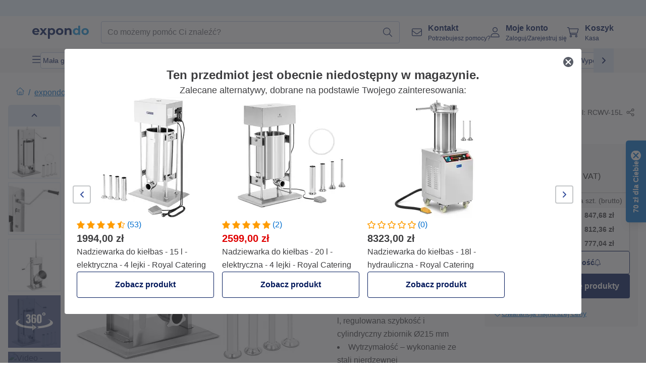

--- FILE ---
content_type: text/html; charset=utf-8
request_url: https://www.expondo.pl/royal-catering-nadziewarka-do-kielbas-15-l-pionowa-10010867
body_size: 91326
content:
<!doctype html>
<html data-n-head-ssr lang="pl-PL" itemscope itemtype="https://schema.org/WebPage" data-n-head="%7B%22lang%22:%7B%22ssr%22:%22pl-PL%22%7D,%22itemscope%22:%7B%22ssr%22:%22itemscope%22%7D,%22itemtype%22:%7B%22ssr%22:%22https://schema.org/WebPage%22%7D%7D">
  <head >
    <meta data-n-head="ssr" charset="utf-8"><meta data-n-head="ssr" name="viewport" content="width=device-width, initial-scale=1"><meta data-n-head="ssr" name="generator" content="Vue Storefront 2"><meta data-n-head="ssr" data-hid="robots" name="robots" content="index, follow"><meta data-n-head="ssr" data-hid="description" name="description" content="Ręczna nadziewarka do kiełbas RCWV-15L Royal Catering – pionowa, cylindryczny zbiornik 15 l, 4 lejki w zestawie, ze stali nierdzewnej ODKRYJ!"><meta data-n-head="ssr" data-hid="copyrightYear" name="copyrightYear" itemprop="copyrightYear" content="2O14"><meta data-n-head="ssr" data-hid="isFamilyFriendly" name="isFamilyFriendly" itemprop="isFamilyFriendly" content="True"><meta data-n-head="ssr" data-hid="image" name="image" itemprop="image" content="https://assets.expondo.com/asset/product_photos/10010867_photo_1"><meta data-n-head="ssr" data-hid="name" name="name" itemprop="name" content="Nadziewarka do kiełbas - 15 l - pionowa | www.expondo.pl"><meta data-n-head="ssr" data-hid="copyrightHolder" name="copyrightHolder" itemprop="copyrightHolder" content="www.expondo.pl"><meta data-n-head="ssr" data-hid="app-version" name="app-version" content="production-912f8c8243042"><meta data-n-head="ssr" data-hid="og:title" property="og:title" content="Nadziewarka do kiełbas - 15 l - pionowa | www.expondo.pl"><meta data-n-head="ssr" data-hid="og:description" property="og:description" content="Ręczna nadziewarka do kiełbas RCWV-15L Royal Catering – pionowa, cylindryczny zbiornik 15 l, 4 lejki w zestawie, ze stali nierdzewnej ODKRYJ!"><meta data-n-head="ssr" data-hid="og:image" property="og:image" content="https://assets.expondo.com/asset/product_photos/10010867_photo_1"><title>Nadziewarka do kiełbas - 15 l - pionowa | www.expondo.pl</title><link data-n-head="ssr" rel="icon" type="image/x-icon" href="/favicon.ico"><link data-n-head="ssr" rel="preconnect" href="https://assets.expondo.com"><link data-n-head="ssr" rel="canonical" href="https://www.expondo.pl/royal-catering-nadziewarka-do-kielbas-15-l-pionowa-10010867"><link data-n-head="ssr" rel="alternate" hreflang="de-DE" href="https://www.expondo.de/royal-catering-wurstfueller-vertikal-15-l-10010867"><link data-n-head="ssr" rel="alternate" hreflang="en-GB" href="https://www.expondo.co.uk/royal-catering-sausage-maker-vertical-15-l-10010867"><link data-n-head="ssr" rel="alternate" hreflang="it-IT" href="https://www.expondo.it/royal-catering-insaccatrice-per-salsiccia-e-salumi-15-l-manuale-verticale-acciaio-inox-10010867"><link data-n-head="ssr" rel="alternate" hreflang="fi-FI" href="https://www.expondo.fi/royal-catering-makkarapuristin-pystysuora-15-l-10010867"><link data-n-head="ssr" rel="alternate" hreflang="fr-FR" href="https://www.expondo.fr/royal-catering-poussoir-a-saucisse-vertical-15-l-10010867"><link data-n-head="ssr" rel="alternate" hreflang="el-GR" href="https://www.expondo.gr/royal-catering-paraskeuastes-gia-loukanika-kathetos-15-l-10010867"><link data-n-head="ssr" rel="alternate" hreflang="nb-NO" href="https://www.expondo.no/royal-catering-poelsestapper-15-l-10010867"><link data-n-head="ssr" rel="alternate" hreflang="pt-PT" href="https://www.expondo.pt/royal-catering-maquina-de-fazer-enchidos-15-litros-vertical-10010867"><link data-n-head="ssr" rel="alternate" hreflang="fr-BE" href="https://www.expondo.be/royal-catering-poussoir-a-saucisse-vertical-15-l-10010867"><link data-n-head="ssr" rel="alternate" hreflang="cs-CZ" href="https://www.expondo.cz/royal-catering-plnicka-klobas-vertikalni-15-l-10010867"><link data-n-head="ssr" rel="alternate" hreflang="pl-PL" href="https://www.expondo.pl/royal-catering-nadziewarka-do-kielbas-15-l-pionowa-10010867"><link data-n-head="ssr" rel="alternate" hreflang="fr-CH" href="https://www.expondo.ch/fr/royal-catering-poussoir-a-saucisse-vertical-15-l-10010867"><link data-n-head="ssr" rel="alternate" hreflang="hu-HU" href="https://www.expondo.hu/royal-catering-kolbasztoelto-allo-15-l-10010867"><link data-n-head="ssr" rel="alternate" hreflang="hr-HR" href="https://www.expondo.hr/royal-catering-pekac-kobasica-okomiti-15-l-10010867"><link data-n-head="ssr" rel="alternate" hreflang="sv-SE" href="https://www.expondo.se/royal-catering-korvstoppare-vertikal-15-l-10010867"><link data-n-head="ssr" rel="alternate" hreflang="it-CH" href="https://www.expondo.ch/it/royal-catering-insaccatrice-per-salsiccia-e-salumi-15-l-manuale-verticale-acciaio-inox-10010867"><link data-n-head="ssr" rel="alternate" hreflang="sl-SI" href="https://www.expondo.si/royal-catering-aparat-za-klobase-vertikalni-15-l-10010867"><link data-n-head="ssr" rel="alternate" hreflang="da-DK" href="https://www.expondo.dk/royal-catering-poelsestopper-15-l-10010867"><link data-n-head="ssr" rel="alternate" hreflang="nl-NL" href="https://www.expondo.nl/royal-catering-worstvuller-verticaal-15-l-10010867"><link data-n-head="ssr" rel="alternate" hreflang="de-CH" href="https://www.expondo.ch/royal-catering-wurstfueller-vertikal-15-l-10010867"><link data-n-head="ssr" rel="alternate" hreflang="nl-BE" href="https://www.expondo.be/nl/royal-catering-worstvuller-verticaal-15-l-10010867"><link data-n-head="ssr" rel="alternate" hreflang="lt-LT" href="https://www.expondo.lt/p/royal-catering-desru-gaminimo-aparatas-vertikalus-15-l-10010867"><link data-n-head="ssr" rel="alternate" hreflang="en-IE" href="https://www.expondo.ie/royal-catering-sausage-maker-vertical-15-l-10010867"><link data-n-head="ssr" rel="alternate" hreflang="sk-SK" href="https://www.expondo.sk/royal-catering-plnicka-klobas-vertikalna-15-l-10010867"><link data-n-head="ssr" rel="alternate" hreflang="ro-RO" href="https://www.expondo.ro/royal-catering-aparat-de-facut-carnati-vertical-15-l-10010867"><link data-n-head="ssr" rel="alternate" hreflang="bg-BG" href="https://www.expondo.bg/royal-catering-masina-za-nadenici-vertikalna-15-l-10010867"><link data-n-head="ssr" rel="alternate" hreflang="es-ES" href="https://www.expondo.es/royal-catering-embutidora-vertical-15-l-10010867"><link data-n-head="ssr" rel="alternate" hreflang="de-AT" href="https://www.expondo.at/royal-catering-wurstfueller-vertikal-15-l-10010867"><link data-n-head="ssr" rel="preload" as="image" href="https://assets.expondo.com/asset/product_photos/10010867_photo_1?twic=v1/contain=1024x500" media="(min-width: 1024px)" fetchpriority="high"><link data-n-head="ssr" rel="preload" as="image" href="https://assets.expondo.com/asset/product_photos/10010867_photo_1?twic=v1/contain=1024x250" media="(max-width: 1023px)" fetchpriority="high"><script data-n-head="ssr" src="/service-worker.js"></script><script data-n-head="ssr" src="/abTasty.js"></script><script data-n-head="ssr" data-hid="gtm-script">if(!window._gtm_init){window._gtm_init=1;(function(w,n,d,m,e,p){w[d]=(w[d]==1||n[d]=='yes'||n[d]==1||n[m]==1||(w[e]&&w[e][p]&&w[e][p]()))?1:0})(window,navigator,'doNotTrack','msDoNotTrack','external','msTrackingProtectionEnabled');(function(w,d,s,l,x,y){w[x]={};w._gtm_inject=function(i){if(w.doNotTrack||w[x][i])return;w[x][i]=1;w[l]=w[l]||[];w[l].push({'gtm.start':new Date().getTime(),event:'gtm.js'});var f=d.getElementsByTagName(s)[0],j=d.createElement(s);j.async=true;j.src='https://www.googletagmanager.com/gtm.js?id='+i;f.parentNode.insertBefore(j,f);};w[y]('GTM-MHGR5B7')})(window,document,'script','dataLayer','_gtm_ids','_gtm_inject')}</script><script data-n-head="ssr" data-hid="consentmanager" type="text/javascript" src="/consentManager/consent-manager-unified.js"></script><link rel="modulepreload" href="/_nuxt/runtime-d9135e4.modern.js" as="script"><link rel="modulepreload" href="/_nuxt/commons/app-bf8c764.modern.js" as="script"><link rel="preload" href="/_nuxt/css/f73c3cb.css" as="style"><link rel="modulepreload" href="/_nuxt/vendors/app-460a370.modern.js" as="script"><link rel="preload" href="/_nuxt/css/3aebb5e.css" as="style"><link rel="modulepreload" href="/_nuxt/app-f32f0af.modern.js" as="script"><link rel="preload" href="/_nuxt/css/c3476c8.css" as="style"><link rel="modulepreload" href="/_nuxt/NavigationWrapper-753e2c3.modern.js" as="script"><link rel="preload" href="/_nuxt/css/e02762d.css" as="style"><link rel="modulepreload" href="/_nuxt/ExtraGuaranteeSidebar-bc2ad54.modern.js" as="script"><link rel="preload" href="/_nuxt/css/4645753.css" as="style"><link rel="modulepreload" href="/_nuxt/pages/_slug-e3a28d7.modern.js" as="script"><link rel="modulepreload" href="/_nuxt/1-484f3f8.modern.js" as="script"><link rel="preload" href="/_nuxt/css/106973c.css" as="style"><link rel="modulepreload" href="/_nuxt/60-d32e5c2.modern.js" as="script"><link rel="preload" href="/_nuxt/css/de84f07.css" as="style"><link rel="modulepreload" href="/_nuxt/242-967f723.modern.js" as="script"><link rel="preload" href="/_nuxt/css/d143458.css" as="style"><link rel="modulepreload" href="/_nuxt/50-0492269.modern.js" as="script"><link rel="modulepreload" href="/_nuxt/ProductBreadcrumbs-ae5e53b.modern.js" as="script"><link rel="modulepreload" href="/_nuxt/ProductAverageReview-62cab28.modern.js" as="script"><link rel="modulepreload" href="/_nuxt/AggregateReviewSchema-e7e1bd8.modern.js" as="script"><link rel="modulepreload" href="/_nuxt/ProductAttributeWrapper-60a969f.modern.js" as="script"><link rel="modulepreload" href="/_nuxt/ProductAttribute-03f5ce2.modern.js" as="script"><link rel="modulepreload" href="/_nuxt/ShareUrl-9d844e1.modern.js" as="script"><link rel="preload" href="/_nuxt/css/ead2dae.css" as="style"><link rel="modulepreload" href="/_nuxt/ProductGallery-04ed0a9.modern.js" as="script"><link rel="modulepreload" href="/_nuxt/ProductSummaryDetails-e09318b.modern.js" as="script"><link rel="modulepreload" href="/_nuxt/TrustAccordion-4103433.modern.js" as="script"><link rel="modulepreload" href="/_nuxt/ProductDetailsMetaSchema-6ade7a9.modern.js" as="script"><link rel="preload" href="/_nuxt/css/781adaf.css" as="style"><link rel="modulepreload" href="/_nuxt/ProductInformation-3d31643.modern.js" as="script"><link rel="modulepreload" href="/_nuxt/ComparisonProducts-abd8f5f.modern.js" as="script"><link rel="modulepreload" href="/_nuxt/ProductDescription-a045431.modern.js" as="script"><link rel="preload" href="/_nuxt/css/cb94c46.css" as="style"><link rel="modulepreload" href="/_nuxt/ThreeSixtyImage-fcba9d3.modern.js" as="script"><link rel="modulepreload" href="/_nuxt/AboutTheBrand-2a7765e.modern.js" as="script"><link rel="preload" href="/_nuxt/css/ae72ccf.css" as="style"><link rel="modulepreload" href="/_nuxt/RatingsReviews-43bfc01.modern.js" as="script"><link rel="modulepreload" href="/_nuxt/ReviewRatingSchema-47b28e8.modern.js" as="script"><link rel="preload" href="/_nuxt/css/db7e071.css" as="style"><link rel="modulepreload" href="/_nuxt/ComplementaryProductsSidebar-637e74c.modern.js" as="script"><link rel="preload" href="/_nuxt/css/8129c75.css" as="style"><link rel="modulepreload" href="/_nuxt/CartSidebar-05494c6.modern.js" as="script"><link rel="preload" href="/_nuxt/css/c14dbc2.css" as="style"><link rel="modulepreload" href="/_nuxt/NotificationToastWrapper-1765a71.modern.js" as="script"><link rel="stylesheet" href="/_nuxt/css/f73c3cb.css"><link rel="stylesheet" href="/_nuxt/css/3aebb5e.css"><link rel="stylesheet" href="/_nuxt/css/c3476c8.css"><link rel="stylesheet" href="/_nuxt/css/e02762d.css"><link rel="stylesheet" href="/_nuxt/css/4645753.css"><link rel="stylesheet" href="/_nuxt/css/106973c.css"><link rel="stylesheet" href="/_nuxt/css/de84f07.css"><link rel="stylesheet" href="/_nuxt/css/d143458.css"><link rel="stylesheet" href="/_nuxt/css/ead2dae.css"><link rel="stylesheet" href="/_nuxt/css/781adaf.css"><link rel="stylesheet" href="/_nuxt/css/cb94c46.css"><link rel="stylesheet" href="/_nuxt/css/ae72ccf.css"><link rel="stylesheet" href="/_nuxt/css/db7e071.css"><link rel="stylesheet" href="/_nuxt/css/8129c75.css"><link rel="stylesheet" href="/_nuxt/css/c14dbc2.css">
  </head>
  <body class="" data-n-head="%7B%22class%22:%7B%22ssr%22:%22%22%7D%7D">
    <noscript data-n-head="ssr" data-hid="gtm-noscript" data-pbody="true"><iframe src="https://www.googletagmanager.com/ns.html?id=GTM-MHGR5B7&" height="0" width="0" style="display:none;visibility:hidden" title="gtm"></iframe></noscript><div data-server-rendered="true" id="__nuxt"><!----><div id="__layout"><div><div class="pb-22 lg:pb-18"><div><!----> <div class="bg-EXPONDO-secondary-light w-full px-5 lg:px-16 h-8" data-v-7e0e70da><div class="w-full flex flex-col items-center lg:flex-row lg:gap-10" data-v-7e0e70da><!----> <div class="w-full flex items-center lg:ml-auto py-1 lg:ml-auto lg:w-[33rem] h-8" data-v-7e0e70da><div class="h-full w-full flex justify-center lg:justify-end items-center shrink-0"><!----></div></div></div></div> <header class="header bg-EXPONDO-white flex flex-col lg:z-50" data-v-04a7058c><div class="px-5 lg:px-16 py-2 lg:py-2.5 text-EXPONDO-primary flex w-full justify-between items-center flex-wrap lg:flex-nowrap gap-x-1 gap-y-2" data-v-04a7058c><div class="left-block flex gap-4 order-0 min-w-fit items-center" data-v-04a7058c><button data-testid="mainMenuButton" aria-label="Otwórz menu główne" class="w-4 lg:hidden" data-v-04a7058c><span class="text-sm iconify svg--burger-menu text-EXPONDO-primary"></span></button> <a href="/" data-testid="app-header-url_logo" class="flex flex-shrink-0 nuxt-link-active" data-v-57d7ede6 data-v-04a7058c><img src="/logos/expondo-logo-dark-simple.svg" alt="Expondo Logo" aria-label="Strona główna expondo" class="w-20 lg:w-28 h-auto mt-1 lg:mt-0" data-v-04a7058c></a></div> <div class="lg:flex middle-block header__content lg:px-6 lg:items-center justify-center order-6 lg:order-3 w-full flex xs:hidden" data-v-04a7058c><div data-testid="searchBar" class="search-bar flex-1 header__search-bar" data-v-04a7058c><div class="flex items-start"><div class="w-full ais-InstantSearch"><!----> <!----></div></div></div></div> <div class="right-block flex justify-end order-5 lg:gap-2" data-v-04a7058c><!----> <button aria-label="Otwórz pasek wyszukiwania" class="ex-button--pure w-10 max-xs:hidden lg:hidden ex-button" data-v-04a7058c><span class="iconify svg--search text-lg relative text-EXPONDO-primary flex items-center" data-v-04a7058c></span></button> <div class="group relative flex flex-nowrap items-center justify-center" data-v-04a7058c><button type="button" data-testid="contact-button" aria-label="Kontakt " class="button-base rounded text-center normal-case flex flex-nowrap items-center justify-center w-10 lg:w-auto ex-button raw font-semibold" data-v-a751ccce> <span class="iconify svg--contact text-base text-EXPONDO-primary lg:mr-3"></span> <div class="text-left hidden whitespace-nowrap text-EXPONDO-primary lg:block"><p class="font-bold">
        Kontakt 
      </p> <p class="text-xs font-normal">
        Potrzebujesz pomocy?
      </p></div> </button> <div class="max-lg:hidden invisible opacity-0 min-w-[200px] lg:group-hover:visible lg:group-hover:opacity-100 transition-all [transition-behavior:allow-discrete] duration-[400ms] absolute top-full left-0 z-40"><div class="fixed top-0 left-0 bg-EXPONDO-black/25 w-full h-full pointer-events-none"></div> <div class="relative bg-EXPONDO-white text-EXPONDO-black font-normal text-left mt-3 shadow-2xl text-sm border"><button data-testid="preselected-reason-0" class="block w-full text-left px-4 py-2 border-b cursor-pointer hover:bg-EXPONDO-grey-5">
        Informacje o produkcie
      </button><button data-testid="preselected-reason-1" class="block w-full text-left px-4 py-2 border-b cursor-pointer hover:bg-EXPONDO-grey-5">
        Płatność/zwrot pieniędzy
      </button><button data-testid="preselected-reason-2" class="block w-full text-left px-4 py-2 border-b cursor-pointer hover:bg-EXPONDO-grey-5">
        Oferty
      </button><button data-testid="preselected-reason-3" class="block w-full text-left px-4 py-2 border-b cursor-pointer hover:bg-EXPONDO-grey-5">
        Zamówienia
      </button><button data-testid="preselected-reason-4" class="block w-full text-left px-4 py-2 border-b cursor-pointer hover:bg-EXPONDO-grey-5">
        Wysyłka i dostawa
      </button><button data-testid="preselected-reason-5" class="block w-full text-left px-4 py-2 border-b cursor-pointer hover:bg-EXPONDO-grey-5">
        Faktura
      </button><button data-testid="preselected-reason-6" class="block w-full text-left px-4 py-2 border-b cursor-pointer hover:bg-EXPONDO-grey-5">
        Reklamacja produktu
      </button><button data-testid="preselected-reason-7" class="block w-full text-left px-4 py-2 border-b cursor-pointer hover:bg-EXPONDO-grey-5">
        Zwroty, wymiany i naprawa
      </button><button data-testid="preselected-reason-8" class="block w-full text-left px-4 py-2 border-b cursor-pointer hover:bg-EXPONDO-grey-5">
        Konto
      </button><button data-testid="preselected-reason-9" class="block w-full text-left px-4 py-2 border-b cursor-pointer hover:bg-EXPONDO-grey-5">
        Problemy ze sklepem
      </button> <!----></div></div></div> <div class="relative flex items-center" data-v-04a7058c><button aria-label="Moje konto " class="ex-button--pure w-10 lg:w-auto ex-button" data-v-04a7058c><span data-testid="login-account" class="iconify svg--account text-EXPONDO-primary text-xl lg:mr-3" data-v-04a7058c></span> <div class="text-left hidden text-EXPONDO-primary whitespace-nowrap lg:block" data-v-04a7058c><p class="font-bold" data-v-04a7058c>
              Moje konto 
            </p> <p class="text-xs" data-v-04a7058c>
              Zaloguj/Zarejestruj się
            </p></div></button> <!----></div> <div class="relative flex" data-v-04a7058c><button aria-disabled="true" type="button" aria-label="Koszyk " class="button-base rounded text-center normal-case w-10 lg:w-auto ex-button is-disabled--button raw font-semibold" data-v-a751ccce data-v-6d7a88ff data-v-04a7058c> <span class="text-xl relative text-EXPONDO-primary lg:mr-3 flex items-center" data-v-6d7a88ff><span class="iconify svg--shopping-cart" data-v-6d7a88ff></span> <!----></span> <div class="text-left hidden text-EXPONDO-primary lg:block" data-v-6d7a88ff><p class="font-bold" data-v-6d7a88ff>
      Koszyk 
    </p> <p class="text-xs font-normal" data-v-6d7a88ff>
      Kasa 
    </p></div> </button> <!----></div></div></div> <div component-caching="" class="lg:px-16 bg-EXPONDO-grey-5 py-2 lg:py-0" data-v-04a7058c><div class="flex flex-col gap-2 lg:hidden"><div class="flex overflow-scroll select-none [scrollbar-width:none] [&::-webkit-scrollbar]:hidden"><div class="px-5 flex flex-col gap-1"><div class="flex gap-2"><div data-testid="mainCategoryCarouselItem" class="flex items-center gap-2 p-0.5 text-base cursor-pointer text-EXPONDO-primary bg-EXPONDO-white rounded border border-EXPONDO-primary-20 min-w-max pl-1 pr-1"><!----> <span class="text-sm h-7 flex items-center text-EXPONDO-primary font-normal">
    Mała gastronomia
  </span> <!----></div><div data-testid="mainCategoryCarouselItem" class="flex items-center gap-2 p-0.5 text-base cursor-pointer text-EXPONDO-primary bg-EXPONDO-white rounded border border-EXPONDO-primary-20 min-w-max pl-1 pr-1"><!----> <span class="text-sm h-7 flex items-center text-EXPONDO-primary font-normal">
    Urządzenia grzewcze
  </span> <!----></div><div data-testid="mainCategoryCarouselItem" class="flex items-center gap-2 p-0.5 text-base cursor-pointer text-EXPONDO-primary bg-EXPONDO-white rounded border border-EXPONDO-primary-20 min-w-max pl-1 pr-1"><!----> <span class="text-sm h-7 flex items-center text-EXPONDO-primary font-normal">
    Meble gastronomiczne
  </span> <!----></div><div data-testid="mainCategoryCarouselItem" class="flex items-center gap-2 p-0.5 text-base cursor-pointer text-EXPONDO-primary bg-EXPONDO-white rounded border border-EXPONDO-primary-20 min-w-max pl-1 pr-1"><!----> <span class="text-sm h-7 flex items-center text-EXPONDO-primary font-normal">
    Urządzenia kuchenne
  </span> <!----></div><div data-testid="mainCategoryCarouselItem" class="flex items-center gap-2 p-0.5 text-base cursor-pointer text-EXPONDO-primary bg-EXPONDO-white rounded border border-EXPONDO-primary-20 min-w-max pl-1 pr-1"><!----> <span class="text-sm h-7 flex items-center text-EXPONDO-primary font-normal">
    Podgrzewacze gastronomiczne
  </span> <!----></div></div> <div class="flex gap-2"><div data-testid="mainCategoryCarouselItem" class="flex items-center gap-2 p-0.5 text-base cursor-pointer text-EXPONDO-primary bg-EXPONDO-white rounded border border-EXPONDO-primary-20 min-w-max pl-1 pr-1"><!----> <span class="text-sm h-7 flex items-center text-EXPONDO-primary font-normal">
    Urządzenia chłodnicze
  </span> <!----></div><div data-testid="mainCategoryCarouselItem" class="flex items-center gap-2 p-0.5 text-base cursor-pointer text-EXPONDO-primary bg-EXPONDO-white rounded border border-EXPONDO-primary-20 min-w-max pl-1 pr-1"><!----> <span class="text-sm h-7 flex items-center text-EXPONDO-primary font-normal">
    Wyposażenie baru
  </span> <!----></div><div data-testid="mainCategoryCarouselItem" class="flex items-center gap-2 p-0.5 text-base cursor-pointer text-EXPONDO-primary bg-EXPONDO-white rounded border border-EXPONDO-primary-20 min-w-max pl-1 pr-1"><!----> <span class="text-sm h-7 flex items-center text-EXPONDO-primary font-normal">
    Wyposażenie masarni
  </span> <!----></div><div data-testid="mainCategoryCarouselItem" class="flex items-center gap-2 p-0.5 text-base cursor-pointer text-EXPONDO-primary bg-EXPONDO-white rounded border border-EXPONDO-primary-20 min-w-max pl-1 pr-1"><!----> <span class="text-sm h-7 flex items-center text-EXPONDO-primary font-normal">
    Zmywalnia
  </span> <!----></div> <div data-testid="mainCategoryCarouselItem" class="flex items-center gap-2 p-0.5 text-base cursor-pointer text-EXPONDO-primary bg-EXPONDO-white rounded border border-EXPONDO-primary-20 min-w-max pl-1 hidden"><!----> <span class="text-sm h-7 flex items-center text-EXPONDO-red font-bold">
    W obniżonej cenie
  </span> <span class="ml-2 iconify svg--chevron-right text-sm transform rotate-90 text-EXPONDO-primary"></span></div></div></div></div> <div class="flex justify-center"><div class="bg-EXPONDO-white rounded-full border border-EXPONDO-primary-20 h-2 w-1/3"><div class="relative bg-EXPONDO-primary-20 rounded-full border border-EXPONDO-primary-40 w-1/3 h-full" style="width:0%;left:0%;"></div></div></div></div> <div data-testid="desktopNavBar" class="flex items-center gap-6 max-lg:hidden"><button data-testid="mainMenuButton" aria-label="Otwórz menu główne" class="w-4"><span class="text-sm iconify svg--burger-menu text-EXPONDO-primary"></span></button> <div class="simple-carousel relative w-full overflow-auto"><div class="simple-carousel__container overflow-hidden" style="height:48px;"><div class="simple-carousel__inner relative h-full flex items-stretch transition-left duration-500 ease-in-out" style="left:-0px;gap:8px;"><!----> <div data-custom-id="0" class="simple-carousel-item flex py-2 flex-none" style="width:auto;"><div data-testid="mainCategoryCarouselItem" class="flex items-center gap-2 p-0.5 text-base cursor-pointer text-EXPONDO-primary bg-EXPONDO-white rounded border border-EXPONDO-primary-20 min-w-max pl-1 pr-1"><!----> <span class="text-sm h-7 flex items-center text-EXPONDO-primary font-normal">
    Mała gastronomia
  </span> <!----></div></div><div data-custom-id="1" class="simple-carousel-item flex py-2 flex-none" style="width:auto;"><div data-testid="mainCategoryCarouselItem" class="flex items-center gap-2 p-0.5 text-base cursor-pointer text-EXPONDO-primary bg-EXPONDO-white rounded border border-EXPONDO-primary-20 min-w-max pl-1 pr-1"><!----> <span class="text-sm h-7 flex items-center text-EXPONDO-primary font-normal">
    Urządzenia grzewcze
  </span> <!----></div></div><div data-custom-id="2" class="simple-carousel-item flex py-2 flex-none" style="width:auto;"><div data-testid="mainCategoryCarouselItem" class="flex items-center gap-2 p-0.5 text-base cursor-pointer text-EXPONDO-primary bg-EXPONDO-white rounded border border-EXPONDO-primary-20 min-w-max pl-1 pr-1"><!----> <span class="text-sm h-7 flex items-center text-EXPONDO-primary font-normal">
    Meble gastronomiczne
  </span> <!----></div></div><div data-custom-id="3" class="simple-carousel-item flex py-2 flex-none" style="width:auto;"><div data-testid="mainCategoryCarouselItem" class="flex items-center gap-2 p-0.5 text-base cursor-pointer text-EXPONDO-primary bg-EXPONDO-white rounded border border-EXPONDO-primary-20 min-w-max pl-1 pr-1"><!----> <span class="text-sm h-7 flex items-center text-EXPONDO-primary font-normal">
    Urządzenia kuchenne
  </span> <!----></div></div><div data-custom-id="4" class="simple-carousel-item flex py-2 flex-none" style="width:auto;"><div data-testid="mainCategoryCarouselItem" class="flex items-center gap-2 p-0.5 text-base cursor-pointer text-EXPONDO-primary bg-EXPONDO-white rounded border border-EXPONDO-primary-20 min-w-max pl-1 pr-1"><!----> <span class="text-sm h-7 flex items-center text-EXPONDO-primary font-normal">
    Podgrzewacze gastronomiczne
  </span> <!----></div></div><div data-custom-id="5" class="simple-carousel-item flex py-2 flex-none" style="width:auto;"><div data-testid="mainCategoryCarouselItem" class="flex items-center gap-2 p-0.5 text-base cursor-pointer text-EXPONDO-primary bg-EXPONDO-white rounded border border-EXPONDO-primary-20 min-w-max pl-1 pr-1"><!----> <span class="text-sm h-7 flex items-center text-EXPONDO-primary font-normal">
    Urządzenia chłodnicze
  </span> <!----></div></div><div data-custom-id="6" class="simple-carousel-item flex py-2 flex-none" style="width:auto;"><div data-testid="mainCategoryCarouselItem" class="flex items-center gap-2 p-0.5 text-base cursor-pointer text-EXPONDO-primary bg-EXPONDO-white rounded border border-EXPONDO-primary-20 min-w-max pl-1 pr-1"><!----> <span class="text-sm h-7 flex items-center text-EXPONDO-primary font-normal">
    Wyposażenie baru
  </span> <!----></div></div><div data-custom-id="7" class="simple-carousel-item flex py-2 flex-none" style="width:auto;"><div data-testid="mainCategoryCarouselItem" class="flex items-center gap-2 p-0.5 text-base cursor-pointer text-EXPONDO-primary bg-EXPONDO-white rounded border border-EXPONDO-primary-20 min-w-max pl-1 pr-1"><!----> <span class="text-sm h-7 flex items-center text-EXPONDO-primary font-normal">
    Wyposażenie masarni
  </span> <!----></div></div><div data-custom-id="8" class="simple-carousel-item flex py-2 flex-none" style="width:auto;"><div data-testid="mainCategoryCarouselItem" class="flex items-center gap-2 p-0.5 text-base cursor-pointer text-EXPONDO-primary bg-EXPONDO-white rounded border border-EXPONDO-primary-20 min-w-max pl-1 pr-1"><!----> <span class="text-sm h-7 flex items-center text-EXPONDO-primary font-normal">
    Zmywalnia
  </span> <!----></div></div> <div data-custom-id="10" class="simple-carousel-item flex py-2 flex-none" style="width:auto;"><div data-testid="mainCategoryCarouselItem" class="flex items-center gap-2 p-0.5 text-base cursor-pointer text-EXPONDO-primary bg-EXPONDO-white rounded border border-EXPONDO-primary-20 min-w-max pl-1 hidden"><!----> <span class="text-sm h-7 flex items-center text-EXPONDO-red font-bold">
    W obniżonej cenie
  </span> <span class="ml-2 iconify svg--chevron-right text-sm transform rotate-90 text-EXPONDO-primary"></span></div></div></div></div> <div class="simple-carousel-controls" style="display:;"><!----> <div data-testid="mainNavCarouselNextButton" class="right-0 absolute bg-EXPONDO-primary-10 h-full w-10 z-1 top-0
      flex items-center justify-center cursor-pointer"><span class="iconify svg--chevron-right text-EXPONDO-primary text-xl"></span></div></div> <!----></div></div></div> <!----></header> <div><div><div class="content-block-wrapper flex flex-wrap" data-v-fe3c2e68><!----> <div class="relative transition-colors duration-500 content-block bg-EXPONDO-primary" data-v-9c5ac9b8 data-v-fe3c2e68><div class="simple-carousel relative" data-v-9c5ac9b8><div class="simple-carousel__container overflow-hidden" style="height:auto;"><div class="simple-carousel__inner relative h-full flex items-stretch transition-left duration-500 ease-in-out" style="left:-0%;gap:0px;"><!----> <div data-custom-id="0" class="simple-carousel-item flex flex-none" style="width:calc(100% - 0px);"><div class="w-full container-EXPONDO text-EXPONDO-white" data-v-9c5ac9b8><div class="py-1.5 text-center flex items-center h-full"><button aria-label="Przewiń w lewo" class="flex justify-center"><span class="iconify svg--chevron-left"></span></button> <div class="mx-4 flex-1"><span class="block" data-v-3abd9ec0> <a href="/search?refinementList%5Btags%5D%5B0%5D=on-sale" target="_self" class="link block h-full w-full link--no-style" data-v-57d7ede6 data-v-3abd9ec0><div class="flex items-center gap-4 lg:justify-center lg:text-center justify-center text-center"><div class="gap-2 flex flex-row items-center"><!----> <div class="flex flex-col lg:flex-row"><p class="text-xs font-bold">
                Mądry wybór!
              </p> <p class="text-xs lg:ml-1">
                Sprawdzone oferty dla firm.
              </p></div></div> <div class="px-2 py-1 rounded flex text-xs justify-center text-center text-EXPONDO-white bg-EXPONDO-red">
            Zobacz oferty
          </div></div></a></span></div> <button aria-label="Przewiń w prawo" class="flex justify-center"><span class="iconify svg--chevron-right"></span></button></div></div></div><div data-custom-id="1" class="simple-carousel-item flex flex-none" style="width:calc(100% - 0px);"><div banner-background="bg-EXPONDO-black" class="w-full container-EXPONDO text-EXPONDO-white" data-v-9c5ac9b8><div class="py-1.5 text-center flex items-center h-full"><button aria-label="Przewiń w lewo" class="flex justify-center"><span class="iconify svg--chevron-left"></span></button> <div class="mx-4 flex-1"><span class="block" data-v-3abd9ec0> <a href="/royal-catering-nadziewarka-do-kielbas-15-l-pionowa-10010867" aria-current="page" target="_self" class="link nuxt-link-exact-active nuxt-link-active cursor-default block h-full w-full link--no-style" data-v-57d7ede6 data-v-3abd9ec0><div class="flex items-center gap-4 lg:justify-center lg:text-center justify-start text-left"><div class="gap-2 flex flex-row items-center"><div class="flex items-center"><span class="iconify-color bg-cover cif--pl"></span></div> <div class="flex flex-col lg:flex-row"><p class="text-xs font-bold">
                Od ponad 18 lat
              </p> <p class="text-xs lg:ml-1">
                zaufany sprzedawca z siedzibą w Polsce!
              </p></div></div> <!----></div></a></span></div> <button aria-label="Przewiń w prawo" class="flex justify-center"><span class="iconify svg--chevron-right"></span></button></div></div></div> <!----></div></div> <div class="simple-carousel-controls" style="display:none;"><!----> <div class="simple-carousel-next absolute z-1 top-carouselControl right-0"><button data-testid="carousel-next-button" aria-label="Przewiń w prawo" class="w-9 h-9 rounded border-2 border-EXPONDO-grey-20 flex items-center justify-center bg-EXPONDO-white text-EXPONDO-primary-80 text-xl font-light cursor-pointer"><span class="iconify svg--chevron-right"></span></button></div></div> <!----></div></div></div></div></div> <div data-testid="navigationContainer" class="absolute top-0 w-full h-full lg:top-auto overflow-auto bg-EXPONDO-white" style="display:none;"><div class="max-lg:hidden w-full h-screen top-0 left-0 absolute bg-EXPONDO-black opacity-50 z-20"></div> <div class="nav-container w-full h-full lg:h-auto bg-EXPONDO-white z-40 flex relative p-3 lg:overflow-auto lg:max-w-[calc(100%-8rem)] lg:max-h-[calc(100vh-10rem)] lg:mx-auto"><div has-schema="true" class="w-full h-full lg:w-[30%] lg:border-r border-EXPONDO-grey-3 lg:p-3 bg-EXPONDO-white"><div class="flex items-center justify-between mb-5"><span class="text-xl font-bold">
      Menu
    </span> <!----></div> <div class="mb-4 text-base font-bold text-EXPONDO-black">
    Nasze produkty
  </div> <ul class="list-none"><li class="flex items-center py-0.5 gap-3 lg:hidden hover:bg-EXPONDO-grey-5"><span class="w-7 text-EXPONDO-primary text-3xl iconify svg--grid"></span> <span class="flex-1 text-base text-EXPONDO-grey" data-v-3abd9ec0> <a href="/search" target="_self" class="link link--no-style" data-v-57d7ede6 data-v-3abd9ec0>Wszystkie produkty</a></span></li> <li class="max-lg:hidden mb-1 py-1 hover:bg-EXPONDO-grey-5 cursor-pointer flex items-center gap-3"><span class="w-7 text-EXPONDO-primary text-3xl iconify svg--grid"></span> <span class="flex-1 font-normal text-EXPONDO-grey cursor-pointer">
      Wszystkie produkty
    </span></li> <li class="flex mb-1 py-0.5 items-center text-base cursor-pointer hover:bg-EXPONDO-grey-5 rounded-sm"><div class="flex items-center justify-between w-full"><div class="flex items-center gap-3"><div class="inline-block w-7 text-EXPONDO-primary"><img src="/icons/categories/gastronomy.svg" alt="" width="0" height="0" loading="lazy" class="img-view inline w-full h-full overflow-hidden object-contain"></div> <span class="flex-1 font-normal text-EXPONDO-grey">
          Wyposażenie gastronomii
        </span></div> <span class="iconify svg--chevron-right text-lg transform text-EXPONDO-grey"></span></div></li><li class="flex mb-1 py-0.5 items-center text-base cursor-pointer hover:bg-EXPONDO-grey-5 rounded-sm"><div class="flex items-center justify-between w-full"><div class="flex items-center gap-3"><div class="inline-block w-7 text-EXPONDO-primary"><img src="/icons/categories/professional-tools.svg" alt="" width="0" height="0" loading="lazy" class="img-view inline w-full h-full overflow-hidden object-contain"></div> <span class="flex-1 font-normal text-EXPONDO-grey">
          Wyposażenie warsztatu
        </span></div> <span class="iconify svg--chevron-right text-lg transform text-EXPONDO-grey"></span></div></li><li class="flex mb-1 py-0.5 items-center text-base cursor-pointer hover:bg-EXPONDO-grey-5 rounded-sm"><div class="flex items-center justify-between w-full"><div class="flex items-center gap-3"><div class="inline-block w-7 text-EXPONDO-primary"><img src="/icons/categories/measurement.svg" alt="" width="0" height="0" loading="lazy" class="img-view inline w-full h-full overflow-hidden object-contain"></div> <span class="flex-1 font-normal text-EXPONDO-grey">
          Przyrządy pomiarowe
        </span></div> <span class="iconify svg--chevron-right text-lg transform text-EXPONDO-grey"></span></div></li><li class="flex mb-1 py-0.5 items-center text-base cursor-pointer hover:bg-EXPONDO-grey-5 rounded-sm"><div class="flex items-center justify-between w-full"><div class="flex items-center gap-3"><div class="inline-block w-7 text-EXPONDO-primary"><img src="/icons/categories/home-and-garden.svg" alt="" width="0" height="0" loading="lazy" class="img-view inline w-full h-full overflow-hidden object-contain"></div> <span class="flex-1 font-normal text-EXPONDO-grey">
          Wyposażenie domu i ogrodu
        </span></div> <span class="iconify svg--chevron-right text-lg transform text-EXPONDO-grey"></span></div></li><li class="flex mb-1 py-0.5 items-center text-base cursor-pointer hover:bg-EXPONDO-grey-5 rounded-sm"><div class="flex items-center justify-between w-full"><div class="flex items-center gap-3"><div class="inline-block w-7 text-EXPONDO-primary"><img src="/icons/categories/beauty.svg" alt="" width="0" height="0" loading="lazy" class="img-view inline w-full h-full overflow-hidden object-contain"></div> <span class="flex-1 font-normal text-EXPONDO-grey">
          Wyposażenie salonu kosmetycznego
        </span></div> <span class="iconify svg--chevron-right text-lg transform text-EXPONDO-grey"></span></div></li><li class="flex mb-1 py-0.5 items-center text-base cursor-pointer hover:bg-EXPONDO-grey-5 rounded-sm"><div class="flex items-center justify-between w-full"><div class="flex items-center gap-3"><div class="inline-block w-7 text-EXPONDO-primary"><img src="/icons/categories/agriculture.svg" alt="" width="0" height="0" loading="lazy" class="img-view inline w-full h-full overflow-hidden object-contain"></div> <span class="flex-1 font-normal text-EXPONDO-grey">
          Sprzęt rolniczy
        </span></div> <span class="iconify svg--chevron-right text-lg transform text-EXPONDO-grey"></span></div></li><li class="flex mb-1 py-0.5 items-center text-base cursor-pointer hover:bg-EXPONDO-grey-5 rounded-sm"><div class="flex items-center justify-between w-full"><div class="flex items-center gap-3"><div class="inline-block w-7 text-EXPONDO-primary"><img src="/icons/categories/cleaning.svg" alt="" width="0" height="0" loading="lazy" class="img-view inline w-full h-full overflow-hidden object-contain"></div> <span class="flex-1 font-normal text-EXPONDO-grey">
          Urządzenia sprzątające
        </span></div> <span class="iconify svg--chevron-right text-lg transform text-EXPONDO-grey"></span></div></li><li class="flex mb-1 py-0.5 items-center text-base cursor-pointer hover:bg-EXPONDO-grey-5 rounded-sm"><div class="flex items-center justify-between w-full"><div class="flex items-center gap-3"><div class="inline-block w-7 text-EXPONDO-primary"><img src="/icons/categories/office.svg" alt="" width="0" height="0" loading="lazy" class="img-view inline w-full h-full overflow-hidden object-contain"></div> <span class="flex-1 font-normal text-EXPONDO-grey">
          Wyposażenie biura
        </span></div> <span class="iconify svg--chevron-right text-lg transform text-EXPONDO-grey"></span></div></li><li class="flex mb-1 py-0.5 items-center text-base cursor-pointer hover:bg-EXPONDO-grey-5 rounded-sm"><div class="flex items-center justify-between w-full"><div class="flex items-center gap-3"><div class="inline-block w-7 text-EXPONDO-primary"><img src="/icons/categories/wellness.svg" alt="" width="0" height="0" loading="lazy" class="img-view inline w-full h-full overflow-hidden object-contain"></div> <span class="flex-1 font-normal text-EXPONDO-grey">
          Wyposażenie SPA &amp; Wellness
        </span></div> <span class="iconify svg--chevron-right text-lg transform text-EXPONDO-grey"></span></div></li><li class="flex mb-1 py-0.5 items-center text-base cursor-pointer hover:bg-EXPONDO-grey-5 rounded-sm"><div class="flex items-center justify-between w-full"><div class="flex items-center gap-3"><div class="inline-block w-7 text-EXPONDO-primary"><img src="/icons/categories/hospitality.svg" alt="" width="0" height="0" loading="lazy" class="img-view inline w-full h-full overflow-hidden object-contain"></div> <span class="flex-1 font-normal text-EXPONDO-grey">
          Wyposażenie hoteli
        </span></div> <span class="iconify svg--chevron-right text-lg transform text-EXPONDO-grey"></span></div></li><li class="flex mb-1 py-0.5 items-center text-base cursor-pointer hover:bg-EXPONDO-grey-5 rounded-sm"><div class="flex items-center justify-between w-full"><div class="flex items-center gap-3"><div class="inline-block w-7 text-EXPONDO-primary"><img src="/icons/categories/recreation.svg" alt="" width="0" height="0" loading="lazy" class="img-view inline w-full h-full overflow-hidden object-contain"></div> <span class="flex-1 font-normal text-EXPONDO-grey">
          Sprzęt sportowy
        </span></div> <span class="iconify svg--chevron-right text-lg transform text-EXPONDO-grey"></span></div></li><li class="flex mb-1 py-0.5 items-center text-base cursor-pointer hover:bg-EXPONDO-grey-5 rounded-sm"><div class="flex items-center justify-between w-full"><div class="flex items-center gap-3"><div class="inline-block w-7 text-EXPONDO-primary"><img src="/icons/categories/category.svg" alt="" width="0" height="0" loading="lazy" class="img-view inline w-full h-full overflow-hidden object-contain"></div> <span class="flex-1 font-normal text-EXPONDO-grey">
          Outlet
        </span></div> <span class="iconify svg--chevron-right text-lg transform text-EXPONDO-grey"></span></div></li> <li><span class="text-EXPONDO-black mt-2 block text-base font-bold cursor-pointer py-0.5 hover:bg-EXPONDO-grey-5" data-v-3abd9ec0> <a href="/search?%5BrefinementList%5D%5Btags%5D%5B0%5D=bestseller" target="_self" class="link link--no-style" data-v-57d7ede6 data-v-3abd9ec0>Bestsellery </a></span></li> <li><span class="text-EXPONDO-red mt-2 block text-base font-bold cursor-pointer py-0.5 hover:bg-EXPONDO-grey-5" data-v-3abd9ec0> <a href="/search?%5BrefinementList%5D%5Btags%5D%5B0%5D=on-sale" target="_self" class="link link--no-style" data-v-57d7ede6 data-v-3abd9ec0>W obniżonej cenie</a></span></li></ul> <div class="flex flex-col mb-5 pt-10 bg-EXPONDO-white"><ul class="list-none"><li data-testid="nav-footer-link" class="py-1 border-b border-EXPONDO-grey-10 hover:bg-EXPONDO-grey-5"><span data-v-3abd9ec0> <a href="/login" target="_self" class="link link--no-style" data-v-57d7ede6 data-v-3abd9ec0><div class="flex gap-4 items-center"><span class="font-normal text-EXPONDO-grey">
        Moje konto 
      </span> <!----></div></a></span></li><li data-testid="nav-footer-link" class="py-1 border-b border-EXPONDO-grey-10 hover:bg-EXPONDO-grey-5"><span data-v-3abd9ec0> <a href="/wysylka/" target="_self" class="link link--no-style" data-v-57d7ede6 data-v-3abd9ec0><div class="flex gap-4 items-center"><span class="font-normal text-EXPONDO-grey">
        Informacje o wysyłce 
      </span> <!----></div></a></span></li><li data-testid="nav-footer-link" class="py-1 border-b border-EXPONDO-grey-10 hover:bg-EXPONDO-grey-5"><span data-v-3abd9ec0> <a href="https://myorders.expondo.com" target="_self" rel="nofollow" data-v-3abd9ec0><div class="flex gap-4 items-center"><span class="font-normal text-EXPONDO-grey">
        Śledzenie wysyłki
      </span> <!----></div></a></span></li><li data-testid="nav-footer-link" class="py-1 border-b border-EXPONDO-grey-10 hover:bg-EXPONDO-grey-5"><span data-v-3abd9ec0> <a href="/warunki-gwarancji-premium/" target="_self" class="link link--no-style" data-v-57d7ede6 data-v-3abd9ec0><div class="flex gap-4 items-center"><span class="font-normal text-EXPONDO-grey">
        Gwarancja premium
      </span> <!----></div></a></span></li><li data-testid="nav-footer-link" class="py-1 border-b border-EXPONDO-grey-10 hover:bg-EXPONDO-grey-5"><span data-v-3abd9ec0> <a href="/inspiracje/" target="_self" rel="nofollow" data-v-3abd9ec0><div class="flex gap-4 items-center"><span class="font-normal text-EXPONDO-grey">
        Inspiracje
      </span> <span class="text-EXPONDO-white bg-EXPONDO-secondary rounded px-1 py-0.5 text-sm leading-4">
  Blog
</span></div></a></span></li></ul></div></div> <div class="w-full pb-52 lg:py-12 lg:px-12 h-auto w-full h-auto lg:w-[70%]" style="display:none;"><ul class="list-none"><li class="mb-3 bg-EXPONDO-white" style="display:none;"><div class="lg:flex lg:justify-between"><div class="flex flex-col lg:flex-row lg:items-center"><div class="flex items-center justify-between"><button data-testid="goBackButton" class="relative flex items-center font-bold text-base mr-5"><span class="mr-2 iconify svg--chevron-left font-bold"></span> <span class="text-base font-bold text-EXPONDO-black">Wyposażenie gastronomii</span></button> <!----></div> <!----></div> <!----></div> <ul class="nav-category-list list-none mt-7 grid gap-4 lg:gap-x-8 list-none" data-v-287d182c><li data-testid="subCategoryButton" class="lg:text-center break-words"><a href="/zmywalnia/" data-v-57d7ede6><div class="h-auto rounded overflow-hidden"><!----></div> <span class="block text-center text-EXPONDO-black text-sm lg:text-base">
      Zmywalnia
    </span></a></li><li data-testid="subCategoryButton" class="lg:text-center break-words"><a href="/mala-gastronomia/" data-v-57d7ede6><div class="h-auto rounded overflow-hidden"><!----></div> <span class="block text-center text-EXPONDO-black text-sm lg:text-base">
      Mała gastronomia
    </span></a></li><li data-testid="subCategoryButton" class="lg:text-center break-words"><a href="/obrobka-miesa-i-wedlin/" data-v-57d7ede6><div class="h-auto rounded overflow-hidden"><!----></div> <span class="block text-center text-EXPONDO-black text-sm lg:text-base">
      Wyposażenie masarni
    </span></a></li><li data-testid="subCategoryButton" class="lg:text-center break-words"><a href="/utrzymywanie-ciepla/" data-v-57d7ede6><div class="h-auto rounded overflow-hidden"><!----></div> <span class="block text-center text-EXPONDO-black text-sm lg:text-base">
      Podgrzewacze gastronomiczne
    </span></a></li><li data-testid="subCategoryButton" class="lg:text-center break-words"><a href="/urzadzenia-chlodnicze/" data-v-57d7ede6><div class="h-auto rounded overflow-hidden"><!----></div> <span class="block text-center text-EXPONDO-black text-sm lg:text-base">
      Urządzenia chłodnicze
    </span></a></li><li data-testid="subCategoryButton" class="lg:text-center break-words"><a href="/urzadzenia-kuchenne/" data-v-57d7ede6><div class="h-auto rounded overflow-hidden"><!----></div> <span class="block text-center text-EXPONDO-black text-sm lg:text-base">
      Urządzenia kuchenne
    </span></a></li><li data-testid="subCategoryButton" class="lg:text-center break-words"><a href="/urzadzenia-grzewcze/" data-v-57d7ede6><div class="h-auto rounded overflow-hidden"><!----></div> <span class="block text-center text-EXPONDO-black text-sm lg:text-base">
      Urządzenia grzewcze
    </span></a></li><li data-testid="subCategoryButton" class="lg:text-center break-words"><a href="/wyposazenie-baru/" data-v-57d7ede6><div class="h-auto rounded overflow-hidden"><!----></div> <span class="block text-center text-EXPONDO-black text-sm lg:text-base">
      Wyposażenie baru
    </span></a></li><li data-testid="subCategoryButton" class="lg:text-center break-words"><a href="/meble-gastronomiczne-igcfaaib/" data-v-57d7ede6><div class="h-auto rounded overflow-hidden"><!----></div> <span class="block text-center text-EXPONDO-black text-sm lg:text-base">
      Meble gastronomiczne
    </span></a></li></ul> <!----></li><li class="mb-3 bg-EXPONDO-white" style="display:none;"><div class="lg:flex lg:justify-between"><div class="flex flex-col lg:flex-row lg:items-center"><div class="flex items-center justify-between"><button data-testid="goBackButton" class="relative flex items-center font-bold text-base mr-5"><span class="mr-2 iconify svg--chevron-left font-bold"></span> <span class="text-base font-bold text-EXPONDO-black">Wyposażenie warsztatu</span></button> <!----></div> <!----></div> <!----></div> <ul class="nav-category-list list-none mt-7 grid gap-4 lg:gap-x-8 list-none" data-v-287d182c><li data-testid="subCategoryButton" class="lg:text-center break-words"><a href="/wciagarki-wyciagarki/" data-v-57d7ede6><div class="h-auto rounded overflow-hidden"><!----></div> <span class="block text-center text-EXPONDO-black text-sm lg:text-base">
      Wciągarki i wyciągarki
    </span></a></li><li data-testid="subCategoryButton" class="lg:text-center break-words"><a href="/narzedzia-reczne/" data-v-57d7ede6><div class="h-auto rounded overflow-hidden"><!----></div> <span class="block text-center text-EXPONDO-black text-sm lg:text-base">
      Narzędzia ręczne
    </span></a></li><li data-testid="subCategoryButton" class="lg:text-center break-words"><a href="/artykuly-bhp/" data-v-57d7ede6><div class="h-auto rounded overflow-hidden"><!----></div> <span class="block text-center text-EXPONDO-black text-sm lg:text-base">
      Artykuły BHP
    </span></a></li><li data-testid="subCategoryButton" class="lg:text-center break-words"><a href="/urzadzenia-pneumatyczne/" data-v-57d7ede6><div class="h-auto rounded overflow-hidden"><!----></div> <span class="block text-center text-EXPONDO-black text-sm lg:text-base">
      Narzędzia pneumatyczne
    </span></a></li><li data-testid="subCategoryButton" class="lg:text-center break-words"><a href="/sprzet-warsztatowy/" data-v-57d7ede6><div class="h-auto rounded overflow-hidden"><!----></div> <span class="block text-center text-EXPONDO-black text-sm lg:text-base">
      Sprzęt warsztatowy
    </span></a></li><li data-testid="subCategoryButton" class="lg:text-center break-words"><a href="/elektronarzedzia/" data-v-57d7ede6><div class="h-auto rounded overflow-hidden"><!----></div> <span class="block text-center text-EXPONDO-black text-sm lg:text-base">
      Elektronarzędzia
    </span></a></li><li data-testid="subCategoryButton" class="lg:text-center break-words"><a href="/lutowanie/" data-v-57d7ede6><div class="h-auto rounded overflow-hidden"><!----></div> <span class="block text-center text-EXPONDO-black text-sm lg:text-base">
      Narzędzia i akcesoria do lutowania
    </span></a></li><li data-testid="subCategoryButton" class="lg:text-center break-words"><a href="/spawanie/" data-v-57d7ede6><div class="h-auto rounded overflow-hidden"><!----></div> <span class="block text-center text-EXPONDO-black text-sm lg:text-base">
      Spawarki
    </span></a></li><!----><li data-testid="subCategoryButton" class="lg:text-center break-words"><a href="/pakowarki-prozniowe/" data-v-57d7ede6><div class="h-auto rounded overflow-hidden"><!----></div> <span class="block text-center text-EXPONDO-black text-sm lg:text-base">
      Pakowarki próżniowe
    </span></a></li><li data-testid="subCategoryButton" class="lg:text-center break-words"><a href="/piece-tyglowe/" data-v-57d7ede6><div class="h-auto rounded overflow-hidden"><!----></div> <span class="block text-center text-EXPONDO-black text-sm lg:text-base">
      Piece tyglowe
    </span></a></li><li data-testid="subCategoryButton" class="lg:text-center break-words"><a href="/konwerter-czestotliwosci/" data-v-57d7ede6><div class="h-auto rounded overflow-hidden"><!----></div> <span class="block text-center text-EXPONDO-black text-sm lg:text-base">
      Konwertery częstotliwości
    </span></a></li><li data-testid="subCategoryButton" class="lg:text-center break-words"><a href="/motoryzacja/" data-v-57d7ede6><div class="h-auto rounded overflow-hidden"><!----></div> <span class="block text-center text-EXPONDO-black text-sm lg:text-base">
      Motoryzacja
    </span></a></li><li data-testid="subCategoryButton" class="lg:text-center break-words"><a href="/grzejniki-i-oczyszczacze-powietrza/" data-v-57d7ede6><div class="h-auto rounded overflow-hidden"><!----></div> <span class="block text-center text-EXPONDO-black text-sm lg:text-base">
      Grzejniki i oczyszczacze powietrza
    </span></a></li><li data-testid="subCategoryButton" class="lg:text-center break-words"><a href="/narzedzia-do-obrobki-metalu/" data-v-57d7ede6><div class="h-auto rounded overflow-hidden"><!----></div> <span class="block text-center text-EXPONDO-black text-sm lg:text-base">
      Narzędzia do obróbki metalu
    </span></a></li><li data-testid="subCategoryButton" class="lg:text-center break-words"><a href="/zrodla-zasilania/" data-v-57d7ede6><div class="h-auto rounded overflow-hidden"><!----></div> <span class="block text-center text-EXPONDO-black text-sm lg:text-base">
      Źródła zasilania
    </span></a></li><li data-testid="subCategoryButton" class="lg:text-center break-words"><a href="/produkcja/" data-v-57d7ede6><div class="h-auto rounded overflow-hidden"><!----></div> <span class="block text-center text-EXPONDO-black text-sm lg:text-base">
      Produkcja
    </span></a></li><li data-testid="subCategoryButton" class="lg:text-center break-words"><a href="/sprzet-budowlany-i-remontowy/" data-v-57d7ede6><div class="h-auto rounded overflow-hidden"><!----></div> <span class="block text-center text-EXPONDO-black text-sm lg:text-base">
      Sprzęt budowlany i remontowy
    </span></a></li><li data-testid="subCategoryButton" class="lg:text-center break-words"><a href="/narzedzia-do-obrobki-drewna/" data-v-57d7ede6><div class="h-auto rounded overflow-hidden"><!----></div> <span class="block text-center text-EXPONDO-black text-sm lg:text-base">
      Narzędzia do obróbki drewna
    </span></a></li><li data-testid="subCategoryButton" class="lg:text-center break-words"><a href="/silniki/" data-v-57d7ede6><div class="h-auto rounded overflow-hidden"><!----></div> <span class="block text-center text-EXPONDO-black text-sm lg:text-base">
      Silniki
    </span></a></li></ul> <!----></li><li class="mb-3 bg-EXPONDO-white" style="display:none;"><div class="lg:flex lg:justify-between"><div class="flex flex-col lg:flex-row lg:items-center"><div class="flex items-center justify-between"><button data-testid="goBackButton" class="relative flex items-center font-bold text-base mr-5"><span class="mr-2 iconify svg--chevron-left font-bold"></span> <span class="text-base font-bold text-EXPONDO-black">Przyrządy pomiarowe</span></button> <!----></div> <!----></div> <!----></div> <ul class="nav-category-list list-none mt-7 grid gap-4 lg:gap-x-8 list-none" data-v-287d182c><li data-testid="subCategoryButton" class="lg:text-center break-words"><a href="/narzedzia-pomiarowe/" data-v-57d7ede6><div class="h-auto rounded overflow-hidden"><!----></div> <span class="block text-center text-EXPONDO-black text-sm lg:text-base">
      Narzędzia pomiarowe
    </span></a></li><li data-testid="subCategoryButton" class="lg:text-center break-words"><a href="/zasilacze-laboratoryjne/" data-v-57d7ede6><div class="h-auto rounded overflow-hidden"><!----></div> <span class="block text-center text-EXPONDO-black text-sm lg:text-base">
      Zasilacze Laboratoryjne
    </span></a></li><li data-testid="subCategoryButton" class="lg:text-center break-words"><a href="/wyposazenie-laboratorium/" data-v-57d7ede6><div class="h-auto rounded overflow-hidden"><!----></div> <span class="block text-center text-EXPONDO-black text-sm lg:text-base">
      Wyposażenie laboratorium
    </span></a></li><li data-testid="subCategoryButton" class="lg:text-center break-words"><a href="/wagi/" data-v-57d7ede6><div class="h-auto rounded overflow-hidden"><!----></div> <span class="block text-center text-EXPONDO-black text-sm lg:text-base">
      Wagi przemysłowe i domowe
    </span></a></li><li data-testid="subCategoryButton" class="lg:text-center break-words"><a href="/urzadzenia-laboratoryjne/" data-v-57d7ede6><div class="h-auto rounded overflow-hidden"><!----></div> <span class="block text-center text-EXPONDO-black text-sm lg:text-base">
      Urządzenia laboratoryjne
    </span></a></li></ul> <!----></li><li class="mb-3 bg-EXPONDO-white" style="display:none;"><div class="lg:flex lg:justify-between"><div class="flex flex-col lg:flex-row lg:items-center"><div class="flex items-center justify-between"><button data-testid="goBackButton" class="relative flex items-center font-bold text-base mr-5"><span class="mr-2 iconify svg--chevron-left font-bold"></span> <span class="text-base font-bold text-EXPONDO-black">Wyposażenie domu i ogrodu</span></button> <!----></div> <!----></div> <!----></div> <ul class="nav-category-list list-none mt-7 grid gap-4 lg:gap-x-8 list-none" data-v-287d182c><li data-testid="subCategoryButton" class="lg:text-center break-words"><a href="/wyposazenie-basenow/" data-v-57d7ede6><div class="h-auto rounded overflow-hidden"><!----></div> <span class="block text-center text-EXPONDO-black text-sm lg:text-base">
      Wyposażenie basenów
    </span></a></li><li data-testid="subCategoryButton" class="lg:text-center break-words"><a href="/maszyny-ogrodnicze/" data-v-57d7ede6><div class="h-auto rounded overflow-hidden"><!----></div> <span class="block text-center text-EXPONDO-black text-sm lg:text-base">
      Maszyny ogrodnicze
    </span></a></li><li data-testid="subCategoryButton" class="lg:text-center break-words"><a href="/meble-ogrodowe/" data-v-57d7ede6><div class="h-auto rounded overflow-hidden"><!----></div> <span class="block text-center text-EXPONDO-black text-sm lg:text-base">
      Meble ogrodowe
    </span></a></li><li data-testid="subCategoryButton" class="lg:text-center break-words"><a href="/dekoracje-ogrodowe/" data-v-57d7ede6><div class="h-auto rounded overflow-hidden"><!----></div> <span class="block text-center text-EXPONDO-black text-sm lg:text-base">
      Dekoracje ogrodowe
    </span></a></li><li data-testid="subCategoryButton" class="lg:text-center break-words"><a href="/wyposazenie-ogrodu/" data-v-57d7ede6><div class="h-auto rounded overflow-hidden"><!----></div> <span class="block text-center text-EXPONDO-black text-sm lg:text-base">
      Wyposażenie ogrodu
    </span></a></li><li data-testid="subCategoryButton" class="lg:text-center break-words"><a href="/architektura-ogrodowa/" data-v-57d7ede6><div class="h-auto rounded overflow-hidden"><!----></div> <span class="block text-center text-EXPONDO-black text-sm lg:text-base">
      Architektura ogrodowa
    </span></a></li></ul> <!----></li><li class="mb-3 bg-EXPONDO-white" style="display:none;"><div class="lg:flex lg:justify-between"><div class="flex flex-col lg:flex-row lg:items-center"><div class="flex items-center justify-between"><button data-testid="goBackButton" class="relative flex items-center font-bold text-base mr-5"><span class="mr-2 iconify svg--chevron-left font-bold"></span> <span class="text-base font-bold text-EXPONDO-black">Wyposażenie salonu kosmetycznego</span></button> <!----></div> <!----></div> <!----></div> <ul class="nav-category-list list-none mt-7 grid gap-4 lg:gap-x-8 list-none" data-v-287d182c><li data-testid="subCategoryButton" class="lg:text-center break-words"><a href="/sprzet-do-salonu/" data-v-57d7ede6><div class="h-auto rounded overflow-hidden"><!----></div> <span class="block text-center text-EXPONDO-black text-sm lg:text-base">
      Sprzęt do salonu
    </span></a></li><li data-testid="subCategoryButton" class="lg:text-center break-words"><a href="/materialy-do-tatuazu/" data-v-57d7ede6><div class="h-auto rounded overflow-hidden"><!----></div> <span class="block text-center text-EXPONDO-black text-sm lg:text-base">
      Materiały do tatuażu
    </span></a></li><li data-testid="subCategoryButton" class="lg:text-center break-words"><a href="/masaz-i-wellness/" data-v-57d7ede6><div class="h-auto rounded overflow-hidden"><!----></div> <span class="block text-center text-EXPONDO-black text-sm lg:text-base">
      Masaż i wellness
    </span></a></li><li data-testid="subCategoryButton" class="lg:text-center break-words"><a href="/sprzet-kosmetyczny/" data-v-57d7ede6><div class="h-auto rounded overflow-hidden"><!----></div> <span class="block text-center text-EXPONDO-black text-sm lg:text-base">
      Sprzęt kosmetyczny
    </span></a></li><li data-testid="subCategoryButton" class="lg:text-center break-words"><a href="/fryzjerstwo/" data-v-57d7ede6><div class="h-auto rounded overflow-hidden"><!----></div> <span class="block text-center text-EXPONDO-black text-sm lg:text-base">
      Fryzjerstwo
    </span></a></li><li data-testid="subCategoryButton" class="lg:text-center break-words"><a href="/krzesla-i-hokery/" data-v-57d7ede6><div class="h-auto rounded overflow-hidden"><!----></div> <span class="block text-center text-EXPONDO-black text-sm lg:text-base">
      Taborety i krzesła kosmetyczne
    </span></a></li></ul> <!----></li><li class="mb-3 bg-EXPONDO-white" style="display:none;"><div class="lg:flex lg:justify-between"><div class="flex flex-col lg:flex-row lg:items-center"><div class="flex items-center justify-between"><button data-testid="goBackButton" class="relative flex items-center font-bold text-base mr-5"><span class="mr-2 iconify svg--chevron-left font-bold"></span> <span class="text-base font-bold text-EXPONDO-black">Sprzęt rolniczy</span></button> <!----></div> <!----></div> <!----></div> <ul class="nav-category-list list-none mt-7 grid gap-4 lg:gap-x-8 list-none" data-v-287d182c><li data-testid="subCategoryButton" class="lg:text-center break-words"><a href="/zywolapki/" data-v-57d7ede6><div class="h-auto rounded overflow-hidden"><!----></div> <span class="block text-center text-EXPONDO-black text-sm lg:text-base">
      Żywołapki
    </span></a></li><li data-testid="subCategoryButton" class="lg:text-center break-words"><a href="/siatki-na-siano/" data-v-57d7ede6><div class="h-auto rounded overflow-hidden"><!----></div> <span class="block text-center text-EXPONDO-black text-sm lg:text-base">
      Siatki na siano
    </span></a></li><li data-testid="subCategoryButton" class="lg:text-center break-words"><a href="/pszczelarstwo/" data-v-57d7ede6><div class="h-auto rounded overflow-hidden"><!----></div> <span class="block text-center text-EXPONDO-black text-sm lg:text-base">
      Sprzęt i akcesoria pszczelarskie
    </span></a></li><li data-testid="subCategoryButton" class="lg:text-center break-words"><a href="/sprzet-do-ogrodzen/" data-v-57d7ede6><div class="h-auto rounded overflow-hidden"><!----></div> <span class="block text-center text-EXPONDO-black text-sm lg:text-base">
      Sprzęt do ogrodzeń
    </span></a></li><li data-testid="subCategoryButton" class="lg:text-center break-words"><a href="/hodowla/" data-v-57d7ede6><div class="h-auto rounded overflow-hidden"><!----></div> <span class="block text-center text-EXPONDO-black text-sm lg:text-base">
      Hodowla
    </span></a></li><li data-testid="subCategoryButton" class="lg:text-center break-words"><a href="/peleciarki/" data-v-57d7ede6><div class="h-auto rounded overflow-hidden"><!----></div> <span class="block text-center text-EXPONDO-black text-sm lg:text-base">
      Peleciarki
    </span></a></li><li data-testid="subCategoryButton" class="lg:text-center break-words"><a href="/matryce-do-peleciarek/" data-v-57d7ede6><div class="h-auto rounded overflow-hidden"><!----></div> <span class="block text-center text-EXPONDO-black text-sm lg:text-base">
      Matryce do peleciarek
    </span></a></li><li data-testid="subCategoryButton" class="lg:text-center break-words"><a href="/maty-sanitarne/" data-v-57d7ede6><div class="h-auto rounded overflow-hidden"><!----></div> <span class="block text-center text-EXPONDO-black text-sm lg:text-base">
      Maty sanitarne
    </span></a></li><li data-testid="subCategoryButton" class="lg:text-center break-words"><a href="/czesci-do-ciagnikow/" data-v-57d7ede6><div class="h-auto rounded overflow-hidden"><!----></div> <span class="block text-center text-EXPONDO-black text-sm lg:text-base">
      Części do ciągników
    </span></a></li><li data-testid="subCategoryButton" class="lg:text-center break-words"><a href="/skubarki-do-drobiu/" data-v-57d7ede6><div class="h-auto rounded overflow-hidden"><!----></div> <span class="block text-center text-EXPONDO-black text-sm lg:text-base">
      Skubarki do drobiu
    </span></a></li><li data-testid="subCategoryButton" class="lg:text-center break-words"><a href="/inkubatory/" data-v-57d7ede6><div class="h-auto rounded overflow-hidden"><!----></div> <span class="block text-center text-EXPONDO-black text-sm lg:text-base">
      Inkubatory do jaj
    </span></a></li><li data-testid="subCategoryButton" class="lg:text-center break-words"><a href="/siatki-na-przyczepy/" data-v-57d7ede6><div class="h-auto rounded overflow-hidden"><!----></div> <span class="block text-center text-EXPONDO-black text-sm lg:text-base">
      Siatki na przyczepy
    </span></a></li><li data-testid="subCategoryButton" class="lg:text-center break-words"><a href="/miski-i-poidla-dla-zwierzat-domowych/" data-v-57d7ede6><div class="h-auto rounded overflow-hidden"><!----></div> <span class="block text-center text-EXPONDO-black text-sm lg:text-base">
      Miski i poidła dla zwierząt domowych
    </span></a></li><li data-testid="subCategoryButton" class="lg:text-center break-words"><a href="/automatyczne-podajniki/" data-v-57d7ede6><div class="h-auto rounded overflow-hidden"><!----></div> <span class="block text-center text-EXPONDO-black text-sm lg:text-base">
      Automatyczne podajniki
    </span></a></li><li data-testid="subCategoryButton" class="lg:text-center break-words"><a href="/pasniki-na-siano/" data-v-57d7ede6><div class="h-auto rounded overflow-hidden"><!----></div> <span class="block text-center text-EXPONDO-black text-sm lg:text-base">
      Paśniki na siano
    </span></a></li><li data-testid="subCategoryButton" class="lg:text-center break-words"><a href="/artykuly-dla-zwierzat-domowych/" data-v-57d7ede6><div class="h-auto rounded overflow-hidden"><!----></div> <span class="block text-center text-EXPONDO-black text-sm lg:text-base">
      Artykuły dla zwierząt domowych
    </span></a></li><li data-testid="subCategoryButton" class="lg:text-center break-words"><a href="/mlyny-bijakowe/" data-v-57d7ede6><div class="h-auto rounded overflow-hidden"><!----></div> <span class="block text-center text-EXPONDO-black text-sm lg:text-base">
      Młyny bijakowe
    </span></a></li><li data-testid="subCategoryButton" class="lg:text-center break-words"><a href="/mlynki-do-zboza/" data-v-57d7ede6><div class="h-auto rounded overflow-hidden"><!----></div> <span class="block text-center text-EXPONDO-black text-sm lg:text-base">
      Młynki do zboża
    </span></a></li><li data-testid="subCategoryButton" class="lg:text-center break-words"><a href="/luskarki-do-kukurydzy/" data-v-57d7ede6><div class="h-auto rounded overflow-hidden"><!----></div> <span class="block text-center text-EXPONDO-black text-sm lg:text-base">
      Łuskarki do kukurydzy
    </span></a></li><li data-testid="subCategoryButton" class="lg:text-center break-words"><a href="/wozki-transportowe-dla-zwierzat/" data-v-57d7ede6><div class="h-auto rounded overflow-hidden"><!----></div> <span class="block text-center text-EXPONDO-black text-sm lg:text-base">
      Wózki transportowe dla zwierząt
    </span></a></li></ul> <!----></li><li class="mb-3 bg-EXPONDO-white" style="display:none;"><div class="lg:flex lg:justify-between"><div class="flex flex-col lg:flex-row lg:items-center"><div class="flex items-center justify-between"><button data-testid="goBackButton" class="relative flex items-center font-bold text-base mr-5"><span class="mr-2 iconify svg--chevron-left font-bold"></span> <span class="text-base font-bold text-EXPONDO-black">Urządzenia sprzątające</span></button> <!----></div> <!----></div> <!----></div> <ul class="nav-category-list list-none mt-7 grid gap-4 lg:gap-x-8 list-none" data-v-287d182c><li data-testid="subCategoryButton" class="lg:text-center break-words"><a href="/przepychacze-do-rur/" data-v-57d7ede6><div class="h-auto rounded overflow-hidden"><!----></div> <span class="block text-center text-EXPONDO-black text-sm lg:text-base">
      Przepychacze do rur
    </span></a></li><li data-testid="subCategoryButton" class="lg:text-center break-words"><a href="/ozonatory-wody/" data-v-57d7ede6><div class="h-auto rounded overflow-hidden"><!----></div> <span class="block text-center text-EXPONDO-black text-sm lg:text-base">
      Ozonatory wody
    </span></a></li><li data-testid="subCategoryButton" class="lg:text-center break-words"><a href="/generatory-ozonu/" data-v-57d7ede6><div class="h-auto rounded overflow-hidden"><!----></div> <span class="block text-center text-EXPONDO-black text-sm lg:text-base">
      Generatory ozonu
    </span></a></li><li data-testid="subCategoryButton" class="lg:text-center break-words"><a href="/myjki-ultradzwiekowe/" data-v-57d7ede6><div class="h-auto rounded overflow-hidden"><!----></div> <span class="block text-center text-EXPONDO-black text-sm lg:text-base">
      Myjki ultradźwiękowe
    </span></a></li><li data-testid="subCategoryButton" class="lg:text-center break-words"><a href="/myjki-cisnieniowe/" data-v-57d7ede6><div class="h-auto rounded overflow-hidden"><!----></div> <span class="block text-center text-EXPONDO-black text-sm lg:text-base">
      Myjki ciśnieniowe
    </span></a></li><li data-testid="subCategoryButton" class="lg:text-center break-words"><a href="/wozki-sprzatajace/" data-v-57d7ede6><div class="h-auto rounded overflow-hidden"><!----></div> <span class="block text-center text-EXPONDO-black text-sm lg:text-base">
      Wózki do sprzątania
    </span></a></li><li data-testid="subCategoryButton" class="lg:text-center break-words"><a href="/odkurzacze-przemyslowe/" data-v-57d7ede6><div class="h-auto rounded overflow-hidden"><!----></div> <span class="block text-center text-EXPONDO-black text-sm lg:text-base">
      Odkurzacze przemysłowe
    </span></a></li><li data-testid="subCategoryButton" class="lg:text-center break-words"><a href="/myjki-i-szorowarki-do-podlog/" data-v-57d7ede6><div class="h-auto rounded overflow-hidden"><!----></div> <span class="block text-center text-EXPONDO-black text-sm lg:text-base">
      Myjki i szorowarki do podłóg
    </span></a></li><li data-testid="subCategoryButton" class="lg:text-center break-words"><a href="/zlewy-przenosne/" data-v-57d7ede6><div class="h-auto rounded overflow-hidden"><!----></div> <span class="block text-center text-EXPONDO-black text-sm lg:text-base">
      Zlewy przenośne
    </span></a></li><li data-testid="subCategoryButton" class="lg:text-center break-words"><a href="/zamiatarki/" data-v-57d7ede6><div class="h-auto rounded overflow-hidden"><!----></div> <span class="block text-center text-EXPONDO-black text-sm lg:text-base">
      Zamiatarki
    </span></a></li><li data-testid="subCategoryButton" class="lg:text-center break-words"><a href="/sterylizatory-uv/" data-v-57d7ede6><div class="h-auto rounded overflow-hidden"><!----></div> <span class="block text-center text-EXPONDO-black text-sm lg:text-base">
      Sterylizatory UV
    </span></a></li><li data-testid="subCategoryButton" class="lg:text-center break-words"><a href="/oczyszczacze-powietrza/" data-v-57d7ede6><div class="h-auto rounded overflow-hidden"><!----></div> <span class="block text-center text-EXPONDO-black text-sm lg:text-base">
      Oczyszczacze powietrza
    </span></a></li></ul> <!----></li><li class="mb-3 bg-EXPONDO-white" style="display:none;"><div class="lg:flex lg:justify-between"><div class="flex flex-col lg:flex-row lg:items-center"><div class="flex items-center justify-between"><button data-testid="goBackButton" class="relative flex items-center font-bold text-base mr-5"><span class="mr-2 iconify svg--chevron-left font-bold"></span> <span class="text-base font-bold text-EXPONDO-black">Wyposażenie biura</span></button> <!----></div> <!----></div> <!----></div> <ul class="nav-category-list list-none mt-7 grid gap-4 lg:gap-x-8 list-none" data-v-287d182c><li data-testid="subCategoryButton" class="lg:text-center break-words"><a href="/szafy-metalowe/" data-v-57d7ede6><div class="h-auto rounded overflow-hidden"><!----></div> <span class="block text-center text-EXPONDO-black text-sm lg:text-base">
      Szafy metalowe
    </span></a></li><li data-testid="subCategoryButton" class="lg:text-center break-words"><a href="/materialy-reklamowe/" data-v-57d7ede6><div class="h-auto rounded overflow-hidden"><!----></div> <span class="block text-center text-EXPONDO-black text-sm lg:text-base">
      Materiały reklamowe
    </span></a></li><li data-testid="subCategoryButton" class="lg:text-center break-words"><a href="/krzesla-konferencyjne/" data-v-57d7ede6><div class="h-auto rounded overflow-hidden"><!----></div> <span class="block text-center text-EXPONDO-black text-sm lg:text-base">
      Krzesła konferencyjne
    </span></a></li><li data-testid="subCategoryButton" class="lg:text-center break-words"><a href="/stoly-biurowe/" data-v-57d7ede6><div class="h-auto rounded overflow-hidden"><!----></div> <span class="block text-center text-EXPONDO-black text-sm lg:text-base">
      Stoły biurowe
    </span></a></li><li data-testid="subCategoryButton" class="lg:text-center break-words"><a href="/stoliki-pod-laptopa/" data-v-57d7ede6><div class="h-auto rounded overflow-hidden"><!----></div> <span class="block text-center text-EXPONDO-black text-sm lg:text-base">
      Stoliki pod laptopa
    </span></a></li><li data-testid="subCategoryButton" class="lg:text-center break-words"><a href="/wyposazenie-miejsca-pracy/" data-v-57d7ede6><div class="h-auto rounded overflow-hidden"><!----></div> <span class="block text-center text-EXPONDO-black text-sm lg:text-base">
      Wyposażenie miejsca pracy
    </span></a></li><!----><li data-testid="subCategoryButton" class="lg:text-center break-words"><a href="/kosze-na-smieci-cbjeaeea/" data-v-57d7ede6><div class="h-auto rounded overflow-hidden"><!----></div> <span class="block text-center text-EXPONDO-black text-sm lg:text-base">
      Kosze na śmieci
    </span></a></li><li data-testid="subCategoryButton" class="lg:text-center break-words"><a href="/maty-wejsciowe/" data-v-57d7ede6><div class="h-auto rounded overflow-hidden"><!----></div> <span class="block text-center text-EXPONDO-black text-sm lg:text-base">
      Maty wejściowe
    </span></a></li><li data-testid="subCategoryButton" class="lg:text-center break-words"><a href="/szafy-rack/" data-v-57d7ede6><div class="h-auto rounded overflow-hidden"><!----></div> <span class="block text-center text-EXPONDO-black text-sm lg:text-base">
      Szafy rack
    </span></a></li><li data-testid="subCategoryButton" class="lg:text-center break-words"><a href="/pojemniki-na-gotowke/" data-v-57d7ede6><div class="h-auto rounded overflow-hidden"><!----></div> <span class="block text-center text-EXPONDO-black text-sm lg:text-base">
      Pojemniki na gotówkę
    </span></a></li><li data-testid="subCategoryButton" class="lg:text-center break-words"><a href="/tablice/" data-v-57d7ede6><div class="h-auto rounded overflow-hidden"><!----></div> <span class="block text-center text-EXPONDO-black text-sm lg:text-base">
      Tablice
    </span></a></li><li data-testid="subCategoryButton" class="lg:text-center break-words"><a href="/fotele-biurowe/" data-v-57d7ede6><div class="h-auto rounded overflow-hidden"><!----></div> <span class="block text-center text-EXPONDO-black text-sm lg:text-base">
      Fotele biurowe
    </span></a></li><li data-testid="subCategoryButton" class="lg:text-center break-words"><a href="/uchwyty-do-monitorow/" data-v-57d7ede6><div class="h-auto rounded overflow-hidden"><!----></div> <span class="block text-center text-EXPONDO-black text-sm lg:text-base">
      Uchwyty do monitorów
    </span></a></li><li data-testid="subCategoryButton" class="lg:text-center break-words"><a href="/oswietlenie/" data-v-57d7ede6><div class="h-auto rounded overflow-hidden"><!----></div> <span class="block text-center text-EXPONDO-black text-sm lg:text-base">
      Oświetlenie
    </span></a></li><li data-testid="subCategoryButton" class="lg:text-center break-words"><a href="/ekrany-do-projektorow/" data-v-57d7ede6><div class="h-auto rounded overflow-hidden"><!----></div> <span class="block text-center text-EXPONDO-black text-sm lg:text-base">
      Ekrany do projektorów
    </span></a></li><li data-testid="subCategoryButton" class="lg:text-center break-words"><a href="/szuflada-na-kase-fiskalna/" data-v-57d7ede6><div class="h-auto rounded overflow-hidden"><!----></div> <span class="block text-center text-EXPONDO-black text-sm lg:text-base">
      Szuflady na kasy fiskalne
    </span></a></li><li data-testid="subCategoryButton" class="lg:text-center break-words"><a href="/szafki-do-przechowywania-dla-pracownikow/" data-v-57d7ede6><div class="h-auto rounded overflow-hidden"><!----></div> <span class="block text-center text-EXPONDO-black text-sm lg:text-base">
      Szafki pracownicze
    </span></a></li><li data-testid="subCategoryButton" class="lg:text-center break-words"><a href="/regaly-na-ksiazki/" data-v-57d7ede6><div class="h-auto rounded overflow-hidden"><!----></div> <span class="block text-center text-EXPONDO-black text-sm lg:text-base">
      Regały na książki
    </span></a></li><li data-testid="subCategoryButton" class="lg:text-center break-words"><a href="/tablice-ogloszen/" data-v-57d7ede6><div class="h-auto rounded overflow-hidden"><!----></div> <span class="block text-center text-EXPONDO-black text-sm lg:text-base">
      Tablice ogłoszeń
    </span></a></li><li data-testid="subCategoryButton" class="lg:text-center break-words"><a href="/biurka/" data-v-57d7ede6><div class="h-auto rounded overflow-hidden"><!----></div> <span class="block text-center text-EXPONDO-black text-sm lg:text-base">
      Biurka
    </span></a></li><li data-testid="subCategoryButton" class="lg:text-center break-words"><a href="/uchwyty-do-projektorow/" data-v-57d7ede6><div class="h-auto rounded overflow-hidden"><!----></div> <span class="block text-center text-EXPONDO-black text-sm lg:text-base">
      Uchwyty do projektorów
    </span></a></li><li data-testid="subCategoryButton" class="lg:text-center break-words"><a href="/skrzynki-na-klucze/" data-v-57d7ede6><div class="h-auto rounded overflow-hidden"><!----></div> <span class="block text-center text-EXPONDO-black text-sm lg:text-base">
      Skrzynki na klucze
    </span></a></li><li data-testid="subCategoryButton" class="lg:text-center break-words"><a href="/sejfy-i-kasetki/" data-v-57d7ede6><div class="h-auto rounded overflow-hidden"><!----></div> <span class="block text-center text-EXPONDO-black text-sm lg:text-base">
      Sejfy i kasetki
    </span></a></li><li data-testid="subCategoryButton" class="lg:text-center break-words"><a href="/stojaki-na-projektory/" data-v-57d7ede6><div class="h-auto rounded overflow-hidden"><!----></div> <span class="block text-center text-EXPONDO-black text-sm lg:text-base">
      Stojaki na projektory
    </span></a></li><li data-testid="subCategoryButton" class="lg:text-center break-words"><a href="/przegrody-na-biurko/" data-v-57d7ede6><div class="h-auto rounded overflow-hidden"><!----></div> <span class="block text-center text-EXPONDO-black text-sm lg:text-base">
      Przegrody na biurko
    </span></a></li><li data-testid="subCategoryButton" class="lg:text-center break-words"><a href="/fotele-gamingowe/" data-v-57d7ede6><div class="h-auto rounded overflow-hidden"><!----></div> <span class="block text-center text-EXPONDO-black text-sm lg:text-base">
      Fotele gamingowe
    </span></a></li></ul> <!----></li><li class="mb-3 bg-EXPONDO-white" style="display:none;"><div class="lg:flex lg:justify-between"><div class="flex flex-col lg:flex-row lg:items-center"><div class="flex items-center justify-between"><button data-testid="goBackButton" class="relative flex items-center font-bold text-base mr-5"><span class="mr-2 iconify svg--chevron-left font-bold"></span> <span class="text-base font-bold text-EXPONDO-black">Wyposażenie SPA &amp; Wellness</span></button> <!----></div> <!----></div> <!----></div> <ul class="nav-category-list list-none mt-7 grid gap-4 lg:gap-x-8 list-none" data-v-287d182c><li data-testid="subCategoryButton" class="lg:text-center break-words"><a href="/modele-anatomiczne/" data-v-57d7ede6><div class="h-auto rounded overflow-hidden"><!----></div> <span class="block text-center text-EXPONDO-black text-sm lg:text-base">
      Modele anatomiczne
    </span></a></li><li data-testid="subCategoryButton" class="lg:text-center break-words"><a href="/termometry-medyczne/" data-v-57d7ede6><div class="h-auto rounded overflow-hidden"><!----></div> <span class="block text-center text-EXPONDO-black text-sm lg:text-base">
      Termometry medyczne
    </span></a></li><li data-testid="subCategoryButton" class="lg:text-center break-words"><a href="/meble-medyczne/" data-v-57d7ede6><div class="h-auto rounded overflow-hidden"><!----></div> <span class="block text-center text-EXPONDO-black text-sm lg:text-base">
      Meble medyczne
    </span></a></li><li data-testid="subCategoryButton" class="lg:text-center break-words"><a href="/balkoniki-dla-seniora/" data-v-57d7ede6><div class="h-auto rounded overflow-hidden"><!----></div> <span class="block text-center text-EXPONDO-black text-sm lg:text-base">
      Balkoniki dla seniora
    </span></a></li><!----></ul> <!----></li><li class="mb-3 bg-EXPONDO-white" style="display:none;"><div class="lg:flex lg:justify-between"><div class="flex flex-col lg:flex-row lg:items-center"><div class="flex items-center justify-between"><button data-testid="goBackButton" class="relative flex items-center font-bold text-base mr-5"><span class="mr-2 iconify svg--chevron-left font-bold"></span> <span class="text-base font-bold text-EXPONDO-black">Wyposażenie hoteli</span></button> <!----></div> <!----></div> <!----></div> <ul class="nav-category-list list-none mt-7 grid gap-4 lg:gap-x-8 list-none" data-v-287d182c><!----><li data-testid="subCategoryButton" class="lg:text-center break-words"><a href="/stojaki-na-bagaz/" data-v-57d7ede6><div class="h-auto rounded overflow-hidden"><!----></div> <span class="block text-center text-EXPONDO-black text-sm lg:text-base">
      Stojaki na bagaż
    </span></a></li><li data-testid="subCategoryButton" class="lg:text-center break-words"><a href="/artykuly-higieniczne/" data-v-57d7ede6><div class="h-auto rounded overflow-hidden"><!----></div> <span class="block text-center text-EXPONDO-black text-sm lg:text-base">
      Artykuły higieniczne
    </span></a></li><li data-testid="subCategoryButton" class="lg:text-center break-words"><a href="/popielniczki/" data-v-57d7ede6><div class="h-auto rounded overflow-hidden"><!----></div> <span class="block text-center text-EXPONDO-black text-sm lg:text-base">
      Popielniczki
    </span></a></li><li data-testid="subCategoryButton" class="lg:text-center break-words"><a href="/dekoracje/" data-v-57d7ede6><div class="h-auto rounded overflow-hidden"><!----></div> <span class="block text-center text-EXPONDO-black text-sm lg:text-base">
      Dekoracje
    </span></a></li><li data-testid="subCategoryButton" class="lg:text-center break-words"><a href="/stojaki-na-przybory-toaletowe/" data-v-57d7ede6><div class="h-auto rounded overflow-hidden"><!----></div> <span class="block text-center text-EXPONDO-black text-sm lg:text-base">
      Stojaki na przybory toaletowe
    </span></a></li><li data-testid="subCategoryButton" class="lg:text-center break-words"><a href="/klimatyzery/" data-v-57d7ede6><div class="h-auto rounded overflow-hidden"><!----></div> <span class="block text-center text-EXPONDO-black text-sm lg:text-base">
      Klimatyzery | Klimatory
    </span></a></li><li data-testid="subCategoryButton" class="lg:text-center break-words"><a href="/stacje-parowe/" data-v-57d7ede6><div class="h-auto rounded overflow-hidden"><!----></div> <span class="block text-center text-EXPONDO-black text-sm lg:text-base">
      Stacje parowe
    </span></a></li><li data-testid="subCategoryButton" class="lg:text-center break-words"><a href="/skrzynka-pocztowa-ze-stali-nierdzewnej/" data-v-57d7ede6><div class="h-auto rounded overflow-hidden"><!----></div> <span class="block text-center text-EXPONDO-black text-sm lg:text-base">
      Skrzynka pocztowa ze stali nierdzewnej
    </span></a></li><li data-testid="subCategoryButton" class="lg:text-center break-words"><a href="/urzadzenia-do-czyszczenia-butow/" data-v-57d7ede6><div class="h-auto rounded overflow-hidden"><!----></div> <span class="block text-center text-EXPONDO-black text-sm lg:text-base">
      Urządzenia do czyszczenia butów
    </span></a></li><li data-testid="subCategoryButton" class="lg:text-center break-words"><a href="/suszarki-do-ubran/" data-v-57d7ede6><div class="h-auto rounded overflow-hidden"><!----></div> <span class="block text-center text-EXPONDO-black text-sm lg:text-base">
      Suszarki do ubrań
    </span></a></li><li data-testid="subCategoryButton" class="lg:text-center break-words"><a href="/wieszaki-na-ubrania/" data-v-57d7ede6><div class="h-auto rounded overflow-hidden"><!----></div> <span class="block text-center text-EXPONDO-black text-sm lg:text-base">
      Wieszaki stojące na ubrania
    </span></a></li><li data-testid="subCategoryButton" class="lg:text-center break-words"><a href="/krzesla-tapicerowane/" data-v-57d7ede6><div class="h-auto rounded overflow-hidden"><!----></div> <span class="block text-center text-EXPONDO-black text-sm lg:text-base">
      Krzesła tapicerowane
    </span></a></li><li data-testid="subCategoryButton" class="lg:text-center break-words"><a href="/slupki-odgradzajace/" data-v-57d7ede6><div class="h-auto rounded overflow-hidden"><!----></div> <span class="block text-center text-EXPONDO-black text-sm lg:text-base">
      Słupki odgradzające
    </span></a></li><li data-testid="subCategoryButton" class="lg:text-center break-words"><a href="/krzesla/" data-v-57d7ede6><div class="h-auto rounded overflow-hidden"><!----></div> <span class="block text-center text-EXPONDO-black text-sm lg:text-base">
      Krzesła
    </span></a></li><li data-testid="subCategoryButton" class="lg:text-center break-words"><a href="/wozki-na-pranie/" data-v-57d7ede6><div class="h-auto rounded overflow-hidden"><!----></div> <span class="block text-center text-EXPONDO-black text-sm lg:text-base">
      Wózki na pranie
    </span></a></li><!----><li data-testid="subCategoryButton" class="lg:text-center break-words"><a href="/grzejniki-na-podczerwien/" data-v-57d7ede6><div class="h-auto rounded overflow-hidden"><!----></div> <span class="block text-center text-EXPONDO-black text-sm lg:text-base">
      Grzejniki na podczerwień
    </span></a></li><li data-testid="subCategoryButton" class="lg:text-center break-words"><a href="/lampy-solarne-zewnetrzne/" data-v-57d7ede6><div class="h-auto rounded overflow-hidden"><!----></div> <span class="block text-center text-EXPONDO-black text-sm lg:text-base">
      Lampy solarne zewnętrzne
    </span></a></li></ul> <!----></li><li class="mb-3 bg-EXPONDO-white" style="display:none;"><div class="lg:flex lg:justify-between"><div class="flex flex-col lg:flex-row lg:items-center"><div class="flex items-center justify-between"><button data-testid="goBackButton" class="relative flex items-center font-bold text-base mr-5"><span class="mr-2 iconify svg--chevron-left font-bold"></span> <span class="text-base font-bold text-EXPONDO-black">Sprzęt sportowy</span></button> <!----></div> <!----></div> <!----></div> <ul class="nav-category-list list-none mt-7 grid gap-4 lg:gap-x-8 list-none" data-v-287d182c><li data-testid="subCategoryButton" class="lg:text-center break-words"><a href="/sprzet-optyczny/" data-v-57d7ede6><div class="h-auto rounded overflow-hidden"><!----></div> <span class="block text-center text-EXPONDO-black text-sm lg:text-base">
      Teleskopy i lornetki
    </span></a></li><li data-testid="subCategoryButton" class="lg:text-center break-words"><a href="/sport/" data-v-57d7ede6><div class="h-auto rounded overflow-hidden"><!----></div> <span class="block text-center text-EXPONDO-black text-sm lg:text-base">
      Sport
    </span></a></li><li data-testid="subCategoryButton" class="lg:text-center break-words"><a href="/sporty-wodne/" data-v-57d7ede6><div class="h-auto rounded overflow-hidden"><!----></div> <span class="block text-center text-EXPONDO-black text-sm lg:text-base">
      Sporty wodne
    </span></a></li><li data-testid="subCategoryButton" class="lg:text-center break-words"><a href="/wyposazenie-lodzi/" data-v-57d7ede6><div class="h-auto rounded overflow-hidden"><!----></div> <span class="block text-center text-EXPONDO-black text-sm lg:text-base">
      Części i akcesoria do łodzi
    </span></a></li></ul> <!----></li><li class="mb-3 bg-EXPONDO-white" style="display:none;"><div class="lg:flex lg:justify-between"><div class="flex flex-col lg:flex-row lg:items-center"><div class="flex items-center justify-between"><button data-testid="goBackButton" class="relative flex items-center font-bold text-base mr-5"><span class="mr-2 iconify svg--chevron-left font-bold"></span> <span class="text-base font-bold text-EXPONDO-black">Outlet</span></button> <!----></div> <!----></div> <!----></div> <ul class="nav-category-list list-none mt-7 grid gap-4 lg:gap-x-8 list-none" data-v-287d182c><li data-testid="subCategoryButton" class="lg:text-center break-words"><a href="/outlet-sprzet-sportowy/" data-v-57d7ede6><div class="h-auto rounded overflow-hidden"><!----></div> <span class="block text-center text-EXPONDO-black text-sm lg:text-base">
      Outlet Sprzęt sportowy
    </span></a></li><li data-testid="subCategoryButton" class="lg:text-center break-words"><a href="/outlet-wyposazenie-warsztatu/" data-v-57d7ede6><div class="h-auto rounded overflow-hidden"><!----></div> <span class="block text-center text-EXPONDO-black text-sm lg:text-base">
      Outlet Wyposażenie warsztatu
    </span></a></li><li data-testid="subCategoryButton" class="lg:text-center break-words"><a href="/outlet-wyposazenie-gastronomii/" data-v-57d7ede6><div class="h-auto rounded overflow-hidden"><!----></div> <span class="block text-center text-EXPONDO-black text-sm lg:text-base">
      Outlet Wyposażenie gastronomii
    </span></a></li><li data-testid="subCategoryButton" class="lg:text-center break-words"><a href="/outlet-wyposazenie-domu-i-ogrodu/" data-v-57d7ede6><div class="h-auto rounded overflow-hidden"><!----></div> <span class="block text-center text-EXPONDO-black text-sm lg:text-base">
      Outlet Wyposażenie domu i ogrodu
    </span></a></li><li data-testid="subCategoryButton" class="lg:text-center break-words"><a href="/outlet-sprzet-rolniczy/" data-v-57d7ede6><div class="h-auto rounded overflow-hidden"><!----></div> <span class="block text-center text-EXPONDO-black text-sm lg:text-base">
      Outlet Sprzęt rolniczy
    </span></a></li><li data-testid="subCategoryButton" class="lg:text-center break-words"><a href="/outlet-przyrzady-pomiarowe/" data-v-57d7ede6><div class="h-auto rounded overflow-hidden"><!----></div> <span class="block text-center text-EXPONDO-black text-sm lg:text-base">
      Outlet Przyrządy pomiarowe
    </span></a></li><li data-testid="subCategoryButton" class="lg:text-center break-words"><a href="/outlet-wyposazenie-biura/" data-v-57d7ede6><div class="h-auto rounded overflow-hidden"><!----></div> <span class="block text-center text-EXPONDO-black text-sm lg:text-base">
      Outlet Wyposażenie biura
    </span></a></li><li data-testid="subCategoryButton" class="lg:text-center break-words"><a href="/outlet-wyposazenie-hoteli/" data-v-57d7ede6><div class="h-auto rounded overflow-hidden"><!----></div> <span class="block text-center text-EXPONDO-black text-sm lg:text-base">
      Outlet Wyposażenie hoteli
    </span></a></li><li data-testid="subCategoryButton" class="lg:text-center break-words"><a href="/outlet-urzadzenia-sprzatajace/" data-v-57d7ede6><div class="h-auto rounded overflow-hidden"><!----></div> <span class="block text-center text-EXPONDO-black text-sm lg:text-base">
      Outlet Urządzenia sprzątające
    </span></a></li><li data-testid="subCategoryButton" class="lg:text-center break-words"><a href="/outlet-wyposazenie-salonu-kosmetycznego/" data-v-57d7ede6><div class="h-auto rounded overflow-hidden"><!----></div> <span class="block text-center text-EXPONDO-black text-sm lg:text-base">
      Outlet Wyposażenie salonu kosmetycznego
    </span></a></li><li data-testid="subCategoryButton" class="lg:text-center break-words"><a href="/outlet-wyposazenie-spa-wellness/" data-v-57d7ede6><div class="h-auto rounded overflow-hidden"><!----></div> <span class="block text-center text-EXPONDO-black text-sm lg:text-base">
      Outlet Wyposażenie SPA &amp; Wellness
    </span></a></li></ul> <!----></li></ul></div> <div class="w-full max-lg:hidden p-12 lg:w-[70%]"><div class="flex items-center"><span class="mr-5 text-base font-bold text-EXPONDO-black">Wszystkie kategorie</span> <!----></div> <ul itemscope="itemscope" itemtype="https://schema.org/SiteNavigationElement" class="nav-category-list list-none mt-7 grid gap-4 lg:gap-x-8 list-none" data-v-287d182c><li data-testid="mainCategoryButton" class="lg:text-center break-words mb-3 bg-EXPONDO-white"><div class="cursor-pointer"><div class="h-auto rounded overflow-hidden"><!----></div> <span itemprop="name" class="block text-center text-EXPONDO-black text-sm lg:text-base">
      Wyposażenie gastronomii
    </span></div></li><li data-testid="mainCategoryButton" class="lg:text-center break-words mb-3 bg-EXPONDO-white"><div class="cursor-pointer"><div class="h-auto rounded overflow-hidden"><!----></div> <span itemprop="name" class="block text-center text-EXPONDO-black text-sm lg:text-base">
      Wyposażenie warsztatu
    </span></div></li><li data-testid="mainCategoryButton" class="lg:text-center break-words mb-3 bg-EXPONDO-white"><div class="cursor-pointer"><div class="h-auto rounded overflow-hidden"><!----></div> <span itemprop="name" class="block text-center text-EXPONDO-black text-sm lg:text-base">
      Przyrządy pomiarowe
    </span></div></li><li data-testid="mainCategoryButton" class="lg:text-center break-words mb-3 bg-EXPONDO-white"><div class="cursor-pointer"><div class="h-auto rounded overflow-hidden"><!----></div> <span itemprop="name" class="block text-center text-EXPONDO-black text-sm lg:text-base">
      Wyposażenie domu i ogrodu
    </span></div></li><li data-testid="mainCategoryButton" class="lg:text-center break-words mb-3 bg-EXPONDO-white"><div class="cursor-pointer"><div class="h-auto rounded overflow-hidden"><!----></div> <span itemprop="name" class="block text-center text-EXPONDO-black text-sm lg:text-base">
      Wyposażenie salonu kosmetycznego
    </span></div></li><li data-testid="mainCategoryButton" class="lg:text-center break-words mb-3 bg-EXPONDO-white"><div class="cursor-pointer"><div class="h-auto rounded overflow-hidden"><!----></div> <span itemprop="name" class="block text-center text-EXPONDO-black text-sm lg:text-base">
      Sprzęt rolniczy
    </span></div></li><li data-testid="mainCategoryButton" class="lg:text-center break-words mb-3 bg-EXPONDO-white"><div class="cursor-pointer"><div class="h-auto rounded overflow-hidden"><!----></div> <span itemprop="name" class="block text-center text-EXPONDO-black text-sm lg:text-base">
      Urządzenia sprzątające
    </span></div></li><li data-testid="mainCategoryButton" class="lg:text-center break-words mb-3 bg-EXPONDO-white"><div class="cursor-pointer"><div class="h-auto rounded overflow-hidden"><!----></div> <span itemprop="name" class="block text-center text-EXPONDO-black text-sm lg:text-base">
      Wyposażenie biura
    </span></div></li><li data-testid="mainCategoryButton" class="lg:text-center break-words mb-3 bg-EXPONDO-white"><div class="cursor-pointer"><div class="h-auto rounded overflow-hidden"><!----></div> <span itemprop="name" class="block text-center text-EXPONDO-black text-sm lg:text-base">
      Wyposażenie SPA &amp; Wellness
    </span></div></li><li data-testid="mainCategoryButton" class="lg:text-center break-words mb-3 bg-EXPONDO-white"><div class="cursor-pointer"><div class="h-auto rounded overflow-hidden"><!----></div> <span itemprop="name" class="block text-center text-EXPONDO-black text-sm lg:text-base">
      Wyposażenie hoteli
    </span></div></li><li data-testid="mainCategoryButton" class="lg:text-center break-words mb-3 bg-EXPONDO-white"><div class="cursor-pointer"><div class="h-auto rounded overflow-hidden"><!----></div> <span itemprop="name" class="block text-center text-EXPONDO-black text-sm lg:text-base">
      Sprzęt sportowy
    </span></div></li><li data-testid="mainCategoryButton" class="lg:text-center break-words mb-3 bg-EXPONDO-white"><div class="cursor-pointer"><div class="h-auto rounded overflow-hidden"><!----></div> <span itemprop="name" class="block text-center text-EXPONDO-black text-sm lg:text-base">
      Outlet
    </span></div></li></ul> <!----></div></div></div> <!----> <div id="layout" class="full-width"><div position="right" class="sf-sidebar sf-sidebar--right" data-v-5a5d0d3c><!----> <!----></div> <div data-v-9df2e572><!----> <!----> <div data-v-0f9eaae0 data-v-9df2e572><div itemscope="itemscope" itemtype="https://schema.org/Product" class="product flex flex-col items-center" data-v-0f9eaae0><div class="missing-translation-notification w-full mx-auto product__missing-translation-notification hidden my-2 px-4 lg:block" data-v-0f9eaae0><div class="content-block-wrapper flex flex-wrap" data-v-fe3c2e68><!----> <!----></div></div> <div class="product__main-wrapper px-4 max-w-full flex flex-col relative" data-v-0f9eaae0><!----> <nav aria-label="breadcrumb" class="breadcrumbs relative flex flex-nowrap items-center text-EXPONDO-secondary h-12 lg:self-start w-full" data-v-0f9eaae0><!----> <ol itemscope="itemscope" itemtype="https://schema.org/BreadcrumbList" class="breadcrumbs__list flex overflow-scroll select-none [scrollbar-width:none] [&::-webkit-scrollbar]:hidden list-none"><li><span class="block w-4"></span></li> <li class="breadcrumbs__list-item"><a href="/" aria-label="Strona główna expondo" class="breadcrumbs__breadcrumb hover:no-underline nuxt-link-active" data-v-57d7ede6><span class="iconify svg--home"></span></a></li> <li itemprop="itemListElement" itemscope="itemscope" itemtype="https://schema.org/ListItem" class="breadcrumbs__list-item relative"><a href="/" itemprop="item" class="breadcrumbs__breadcrumb h-full flex nuxt-link-active" data-v-57d7ede6><span class="px-2">/</span> <span itemprop="name" class="whitespace-nowrap underline">expondo</span></a> <meta itemprop="position" content="0"></li><li itemprop="itemListElement" itemscope="itemscope" itemtype="https://schema.org/ListItem" class="breadcrumbs__list-item relative"><a href="/gastronomia/" itemprop="item" class="breadcrumbs__breadcrumb h-full flex" data-v-57d7ede6><span class="px-2">/</span> <span itemprop="name" class="whitespace-nowrap underline">Wyposażenie gastronomii</span></a> <meta itemprop="position" content="1"></li><li itemprop="itemListElement" itemscope="itemscope" itemtype="https://schema.org/ListItem" class="breadcrumbs__list-item relative"><a href="/obrobka-miesa-i-wedlin/" itemprop="item" class="breadcrumbs__breadcrumb h-full flex" data-v-57d7ede6><span class="px-2">/</span> <span itemprop="name" class="whitespace-nowrap underline">Wyposażenie masarni</span></a> <meta itemprop="position" content="2"></li><li itemprop="itemListElement" itemscope="itemscope" itemtype="https://schema.org/ListItem" class="breadcrumbs__list-item relative"><a href="/nadziewarki-do-kielbasy/" itemprop="item" class="breadcrumbs__breadcrumb h-full flex" data-v-57d7ede6><span class="px-2">/</span> <span itemprop="name" class="whitespace-nowrap underline">Nadziewarki do kiełbas</span></a> <meta itemprop="position" content="3"></li><li itemprop="itemListElement" itemscope="itemscope" itemtype="https://schema.org/ListItem" class="breadcrumbs__list-item relative"><a href="/maszynka-do-robienia-kielbasy/" itemprop="item" class="breadcrumbs__breadcrumb h-full flex font-bold" data-v-57d7ede6><span class="px-2">/</span> <span itemprop="name" class="whitespace-nowrap underline">Maszynki do robienia kiełbasy</span></a> <meta itemprop="position" content="4"></li> <li><span class="block w-4"></span></li></ol> <!----></nav> <div class="product__main-container" data-v-6be1fc47 data-v-0f9eaae0><div class="products-details-section__grid grid gap-4" data-v-6be1fc47><div class="[grid-area:header]" data-v-6be1fc47><div data-v-6be1fc47><div class="flex flex-wrap justify-between items-center"><button class="flex items-center cursor-pointer"><div class="justify-start flex"><span class="mr-1 text-EXPONDO-gold iconify svg--star"></span><span class="mr-1 text-EXPONDO-gold iconify svg--star"></span><span class="mr-1 text-EXPONDO-gold iconify svg--star"></span><span class="mr-1 text-EXPONDO-gold iconify svg--star"></span><span class="mr-1 text-EXPONDO-gold iconify svg--star-half"></span> <!----></div> <a class="text-EXPONDO-secondary mx-4 underline">
    Liczba opinii: (18)
  </a> <!----> <span itemprop="aggregateRating" itemscope="itemscope" itemtype="http://schema.org/AggregateRating"><meta itemprop="ratingValue" content="4.5"> <meta itemprop="worstRating" content="1"> <meta itemprop="bestRating" content="5"> <meta itemprop="ratingCount" content="18"></span></button> <div class="flex justify-between items-center gap-5 text-EXPONDO-grey w-full lg:w-auto"><div class="product__attributes flex items-center"><meta itemprop="productID" content="EX10010867"> <p class="product-attribute text-sm">
  Numer produktu:
  <span itemprop="sku">
    EX10010867
  </span></p> <span class="mx-2">
      |
    </span> <p class="product-attribute text-sm">
  Model:
  <span>
    RCWV-15L
  </span></p></div> <div class="relative"><!----> <button type="button" aria-label="Skopiuj URL produktu do schowka" class="button-base rounded text-center normal-case ex-button raw font-semibold" data-v-a751ccce> <!----> <!----> <i class="iconify svg--share text-EXPONDO-grey text-3xl"></i></button></div></div></div> <div itemprop="name" class="product__header" data-v-e0b7ef48><div class="sf-heading--no-underline sf-heading" data-v-e0b7ef48><h1 class="sf-heading__title">
      Nadziewarka do kiełbas - 15 l - pionowa
    </h1> <div class="sf-heading__description display-none">
      
    </div></div></div></div></div> <div class="[grid-area:gallery]" data-v-6be1fc47><div enable-zoom="true" thumb-width="160" thumb-height="100" class="sf-gallery flex-row overflow-hidden" data-v-6be1fc47><!----> <!----> <div class="pdp-thumbnail-carousel relative flex flex-col items-center gap-2 desktop-only flex" style="width:104px;" data-v-3c22f40c><button aria-label="Previous" class="flex items-center justify-center p-3 bg-EXPONDO-primary-10 pdp-thumbnail-carousel__prev rounded-t-md w-full cursor-not-allowed" data-v-3c22f40c><span class="iconify svg--chevron-right text-lg text-EXPONDO-primary transform -rotate-90"></span></button> <div class="pdp-thumbnail-carousel__container relative mt-auto mb-auto" style="height:552px;" data-v-3c22f40c><div class="flex flex-col space-y-2" style="transform:translateY(0px);transition:transform 0.5s ease;" data-v-3c22f40c><div class="thumbnail-carousel-item flex-shrink-0 snap-start relative cursor-pointer" style="width:104px;height:104px;" data-v-3c22f40c><div><!----> <img src="https://assets.expondo.com/asset/product_photos/10010867_photo_1?twic=v1/contain=104x104" alt="Nadziewarka do kiełbas - 15 l - pionowa" width="104" height="104" loading="lazy" itemprop="image" class="img-view w-full h-full w-full h-full overflow-hidden object-contain object-cover border border-EXPONDO-primary-10"></div></div><div class="thumbnail-carousel-item flex-shrink-0 snap-start relative cursor-pointer" style="width:104px;height:104px;" data-v-3c22f40c><div><!----> <img src="https://assets.expondo.com/asset/product_photos/10010867_photo_2?twic=v1/contain=104x104" alt="Nadziewarka do kiełbas - 15 l - pionowa (Pedał nożny: Nie)" width="104" height="104" loading="lazy" itemprop="image" class="img-view w-full h-full w-full h-full overflow-hidden object-contain object-cover border border-EXPONDO-primary-10"></div></div><div class="thumbnail-carousel-item flex-shrink-0 snap-start relative cursor-pointer" style="width:104px;height:104px;" data-v-3c22f40c><div><!----> <img src="https://assets.expondo.com/asset/product_photos/10010867_photo_3?twic=v1/contain=104x104" alt="Nadziewarka do kiełbas - 15 l - pionowa (Lejki napełniające: 4 Pc)" width="104" height="104" loading="lazy" itemprop="image" class="img-view w-full h-full w-full h-full overflow-hidden object-contain object-cover border border-EXPONDO-primary-10"></div></div><div class="thumbnail-carousel-item flex-shrink-0 snap-start relative cursor-pointer" style="width:104px;height:104px;" data-v-3c22f40c><div><div class="bg-EXPONDO-primary absolute opacity-70 w-full h-full flex justify-center items-center"><span class="iconify svg--three-sixty-images text-EXPONDO-white text-4xl"></span></div> <img src="https://assets.expondo.com/asset/product_photos/10010867_photo_1?twic=v1/contain=104x104" alt="Nadziewarka do kiełbas - 15 l - pionowa (360°)" width="104" height="104" loading="lazy" itemprop="image" class="img-view w-full h-full w-full h-full overflow-hidden object-contain object-cover border border-EXPONDO-primary-10"></div></div><div class="thumbnail-carousel-item flex-shrink-0 snap-start relative cursor-pointer" style="width:104px;height:104px;" data-v-3c22f40c><div class="w-full h-full"><div class="bg-EXPONDO-primary absolute opacity-70 w-full h-full flex justify-center items-center"><span class="iconify svg--video-play text-EXPONDO-white text-4xl"></span></div> <img src="https://img.youtube.com/vi/DtM663VBE54/0.jpg" alt="Video - Nadziewarka do kiełbas - 15 l - pionowa" width="104" height="104" loading="lazy" class="img-view w-full h-full overflow-hidden object-contain object-cover border border-EXPONDO-primary-10"></div></div><div class="thumbnail-carousel-item flex-shrink-0 snap-start relative cursor-pointer" style="width:104px;height:104px;" data-v-3c22f40c><div><!----> <img src="https://assets.expondo.com/asset/product_photos/10010867_photo_4?twic=v1/contain=104x104" alt="Nadziewarka do kiełbas - 15 l - pionowa (Rodzaj zasilania: Ręczne)" width="104" height="104" loading="lazy" itemprop="image" class="img-view w-full h-full w-full h-full overflow-hidden object-contain object-cover border border-EXPONDO-primary-10"></div></div><div class="thumbnail-carousel-item flex-shrink-0 snap-start relative cursor-pointer" style="width:104px;height:104px;" data-v-3c22f40c><div><!----> <img src="https://assets.expondo.com/asset/product_photos/10010867_photo_5?twic=v1/contain=104x104" alt="Nadziewarka do kiełbas - 15 l - pionowa (Kontrola szybkości: Tak)" width="104" height="104" loading="lazy" itemprop="image" class="img-view w-full h-full w-full h-full overflow-hidden object-contain object-cover border border-EXPONDO-primary-10"></div></div><div class="thumbnail-carousel-item flex-shrink-0 snap-start relative cursor-pointer" style="width:104px;height:104px;" data-v-3c22f40c><div><!----> <img src="https://assets.expondo.com/asset/product_photos/10010867_photo_6?twic=v1/contain=104x104" alt="Nadziewarka do kiełbas - 15 l - pionowa (Wysokość cylindra: 400 mm)" width="104" height="104" loading="lazy" itemprop="image" class="img-view w-full h-full w-full h-full overflow-hidden object-contain object-cover border border-EXPONDO-primary-10"></div></div></div></div> <button aria-label="Next" class="flex items-center justify-center p-3 bg-EXPONDO-primary-10 pdp-thumbnail-carousel__next rounded-b-md w-full" data-v-3c22f40c><span class="iconify svg--chevron-right text-lg text-EXPONDO-primary transform rotate-90"></span></button></div> <div class="sf-gallery__stage relative"><div class="overflow-hidden lg:my-3 w-full"><div gallery-carousel="true" class="simple-carousel relative gallery-thumbs"><div class="simple-carousel__container overflow-hidden" style="height:auto;"><div class="simple-carousel__inner relative h-full flex items-stretch transition-left duration-500 ease-in-out" style="left:-0%;gap:0px;"><!----> <div data-custom-id="0" class="simple-carousel-item flex relative w-full flex-none" style="width:calc(100% - 0px);"><picture class="sf-gallery__big-image"><source srcset="https://assets.expondo.com/asset/product_photos/10010867_photo_1?twic=v1/contain=1024x500" media="(min-width: 1024px)"> <img src="https://assets.expondo.com/asset/product_photos/10010867_photo_1?twic=v1/contain=1024x250" alt="Nadziewarka do kiełbas - 15 l - pionowa" title="Nadziewarka do kiełbas - 15 l - pionowa" itemprop="image" loading="eager" class="object-contain w-full h-full"></picture></div><div data-custom-id="1" class="simple-carousel-item flex relative w-full flex-none" style="width:calc(100% - 0px);"><picture class="sf-gallery__big-image"><source srcset="https://assets.expondo.com/asset/product_photos/10010867_photo_2?twic=v1/contain=1024x500" media="(min-width: 1024px)"> <img src="https://assets.expondo.com/asset/product_photos/10010867_photo_2?twic=v1/contain=1024x250" alt="Nadziewarka do kiełbas - 15 l - pionowa (Pedał nożny: Nie)" title="Nadziewarka do kiełbas - 15 l - pionowa (Pedał nożny: Nie)" itemprop="image" loading="lazy" class="object-contain w-full h-full"></picture></div><div data-custom-id="2" class="simple-carousel-item flex relative w-full flex-none" style="width:calc(100% - 0px);"><picture class="sf-gallery__big-image"><source srcset="https://assets.expondo.com/asset/product_photos/10010867_photo_3?twic=v1/contain=1024x500" media="(min-width: 1024px)"> <img src="https://assets.expondo.com/asset/product_photos/10010867_photo_3?twic=v1/contain=1024x250" alt="Nadziewarka do kiełbas - 15 l - pionowa (Lejki napełniające: 4 Pc)" title="Nadziewarka do kiełbas - 15 l - pionowa (Lejki napełniające: 4 Pc)" itemprop="image" loading="lazy" class="object-contain w-full h-full"></picture></div><div data-custom-id="3" class="simple-carousel-item flex relative w-full flex-none" style="width:calc(100% - 0px);"><picture class="sf-gallery__big-image"><source srcset="https://assets.expondo.com/asset/product_photos/10010867_photo_4?twic=v1/contain=1024x500" media="(min-width: 1024px)"> <img src="https://assets.expondo.com/asset/product_photos/10010867_photo_4?twic=v1/contain=1024x250" alt="Nadziewarka do kiełbas - 15 l - pionowa (Rodzaj zasilania: Ręczne)" title="Nadziewarka do kiełbas - 15 l - pionowa (Rodzaj zasilania: Ręczne)" itemprop="image" loading="lazy" class="object-contain w-full h-full"></picture></div><div data-custom-id="4" class="simple-carousel-item flex relative w-full flex-none" style="width:calc(100% - 0px);"><picture class="sf-gallery__big-image"><source srcset="https://assets.expondo.com/asset/product_photos/10010867_photo_5?twic=v1/contain=1024x500" media="(min-width: 1024px)"> <img src="https://assets.expondo.com/asset/product_photos/10010867_photo_5?twic=v1/contain=1024x250" alt="Nadziewarka do kiełbas - 15 l - pionowa (Kontrola szybkości: Tak)" title="Nadziewarka do kiełbas - 15 l - pionowa (Kontrola szybkości: Tak)" itemprop="image" loading="lazy" class="object-contain w-full h-full"></picture></div><div data-custom-id="5" class="simple-carousel-item flex relative w-full flex-none" style="width:calc(100% - 0px);"><picture class="sf-gallery__big-image"><source srcset="https://assets.expondo.com/asset/product_photos/10010867_photo_6?twic=v1/contain=1024x500" media="(min-width: 1024px)"> <img src="https://assets.expondo.com/asset/product_photos/10010867_photo_6?twic=v1/contain=1024x250" alt="Nadziewarka do kiełbas - 15 l - pionowa (Wysokość cylindra: 400 mm)" title="Nadziewarka do kiełbas - 15 l - pionowa (Wysokość cylindra: 400 mm)" itemprop="image" loading="lazy" class="object-contain w-full h-full"></picture></div> <div data-custom-id="7" class="simple-carousel-item flex relative w-full flex-none" style="width:calc(100% - 0px);"><img src="https://img.youtube.com/vi/DtM663VBE54/0.jpg" alt="Video - Nadziewarka do kiełbas - 15 l - pionowa" width="0" height="0" loading="lazy" itemprop="image" class="img-view sf-gallery__big-image cursor-pointer w-full h-full overflow-hidden object-contain"> <div class="video-overlay absolute inset-1/2 -mt-8 -ml-8 cursor-pointer"><span class="icon iconify svg--video-play text-EXPONDO-primary-5 text-7xl"></span></div></div></div></div> <div class="simple-carousel-controls" style="display:none;"><!----> <div class="simple-carousel-next absolute z-1 top-carouselControl right-0"><button data-testid="carousel-next-button" aria-label="Przewiń w prawo" class="w-9 h-9 rounded border-2 border-EXPONDO-grey-20 flex items-center justify-center bg-EXPONDO-white text-EXPONDO-primary-80 text-xl font-light cursor-pointer"><span class="iconify svg--chevron-right"></span></button></div></div> <!----></div></div> <span class="absolute left-0 top-0 pl-2 pt-1 text-EXPONDO-grey text-xs lg:hidden">
      1/7 
    </span> <button aria-label="Pokaż obraz na pełnym ekranie" class="absolute bottom-0 right-0 iconify svg--enlarge text-EXPONDO-white mr-1 mb-1 p-2 rounded-full bg-EXPONDO-primary-40 items-center cursor-pointer opacity-75 lg:hidden"></button></div> <div class="flex flex-col pt-2 items-center lg:hidden"><div class="w-full text-center mb-3"><div class="draggable-div pdp-thumbnail-carousel-mobile relative flex items-center gap-2 justify-center flex flow-row" style="height:40px;" data-v-73682e87><button aria-label="Previous" class="flex items-center justify-center p-3 bg-EXPONDO-primary-10 rounded-l-md h-full cursor-not-allowed" data-v-73682e87><span class="iconify svg--chevron-right text-lg text-EXPONDO-primary transform rotate-180"></span></button> <div class="pdp-thumbnail-carousel-mobile__container relative mt-auto mb-auto" style="width:232px;" data-v-73682e87><div class="flex flex-row gap-2" style="transform:translateX(0px);transition:transform 0.5s ease;" data-v-73682e87><div class="thumbnail-carousel-item flex-shrink-0 snap-start relative cursor-pointer" style="width:40px;height:40px;" data-v-73682e87><div><!----> <img src="https://assets.expondo.com/asset/product_photos/10010867_photo_1?twic=v1/contain=40x40" alt="Nadziewarka do kiełbas - 15 l - pionowa" width="40" height="40" loading="lazy" itemprop="image" class="img-view w-full h-full w-full h-full overflow-hidden object-contain object-cover border border-EXPONDO-primary-10"></div></div><div class="thumbnail-carousel-item flex-shrink-0 snap-start relative cursor-pointer" style="width:40px;height:40px;" data-v-73682e87><div><!----> <img src="https://assets.expondo.com/asset/product_photos/10010867_photo_2?twic=v1/contain=40x40" alt="Nadziewarka do kiełbas - 15 l - pionowa (Pedał nożny: Nie)" width="40" height="40" loading="lazy" itemprop="image" class="img-view w-full h-full w-full h-full overflow-hidden object-contain object-cover border border-EXPONDO-primary-10"></div></div><div class="thumbnail-carousel-item flex-shrink-0 snap-start relative cursor-pointer" style="width:40px;height:40px;" data-v-73682e87><div><!----> <img src="https://assets.expondo.com/asset/product_photos/10010867_photo_3?twic=v1/contain=40x40" alt="Nadziewarka do kiełbas - 15 l - pionowa (Lejki napełniające: 4 Pc)" width="40" height="40" loading="lazy" itemprop="image" class="img-view w-full h-full w-full h-full overflow-hidden object-contain object-cover border border-EXPONDO-primary-10"></div></div><div class="thumbnail-carousel-item flex-shrink-0 snap-start relative cursor-pointer" style="width:40px;height:40px;" data-v-73682e87><div><!----> <img src="https://assets.expondo.com/asset/product_photos/10010867_photo_4?twic=v1/contain=40x40" alt="Nadziewarka do kiełbas - 15 l - pionowa (Rodzaj zasilania: Ręczne)" width="40" height="40" loading="lazy" itemprop="image" class="img-view w-full h-full w-full h-full overflow-hidden object-contain object-cover border border-EXPONDO-primary-10"></div></div><div class="thumbnail-carousel-item flex-shrink-0 snap-start relative cursor-pointer" style="width:40px;height:40px;" data-v-73682e87><div><!----> <img src="https://assets.expondo.com/asset/product_photos/10010867_photo_5?twic=v1/contain=40x40" alt="Nadziewarka do kiełbas - 15 l - pionowa (Kontrola szybkości: Tak)" width="40" height="40" loading="lazy" itemprop="image" class="img-view w-full h-full w-full h-full overflow-hidden object-contain object-cover border border-EXPONDO-primary-10"></div></div><div class="thumbnail-carousel-item flex-shrink-0 snap-start relative cursor-pointer" style="width:40px;height:40px;" data-v-73682e87><div><!----> <img src="https://assets.expondo.com/asset/product_photos/10010867_photo_6?twic=v1/contain=40x40" alt="Nadziewarka do kiełbas - 15 l - pionowa (Wysokość cylindra: 400 mm)" width="40" height="40" loading="lazy" itemprop="image" class="img-view w-full h-full w-full h-full overflow-hidden object-contain object-cover border border-EXPONDO-primary-10"></div></div></div></div> <button aria-label="Next" class="flex items-center justify-center p-3 bg-EXPONDO-primary-10 rounded-r-md h-full" data-v-73682e87><span class="iconify svg--chevron-right text-lg text-EXPONDO-primary transform"></span></button></div></div> <div><button><div class="border border-solid border-EXPONDO-primary-80 px-3 py-2 text-EXPONDO-primary-80 rounded-2xl font-bold flex items-center gap-2"><span>Video</span> <span data-testid="videoPlay" class="iconify svg--video-play-empty"></span></div></button> <!----></div></div></div></div> <div class="[grid-area:pricing]" data-v-6be1fc47><div itemprop="offers" itemscope="itemscope" itemtype="https://schema.org/Offer" class="bg-EXPONDO-grey-5 p-4 rounded flex flex-col gap-4" data-v-6be1fc47><!----> <!----> <div class="flex flex-col gap-1"><div class="product__summary-details flex gap-4 items-center"><div class="product__price"><div class="product-pricing flex gap-x-2 items-baseline flex-wrap items-center"><span data-testid="productPricing" class="product-pricing__price text-EXPONDO-black lg:text-center lg:order-first font-bold text-3xl">
    883,00 zł
  </span> <!----> <div><meta itemprop="price" content="883"> <meta itemprop="priceCurrency" content="PLN"></div></div></div></div> <!----> <!----> <span class="text-EXPONDO-black leading-4"><span class="text-base">
    717,89 zł netto (bez 23% VAT)
  </span> <!----></span> <!----></div> <div><p class="font-bold text-sm">
          Rabat ilościowy
        </p> <div class="volume-discount-wrapper min-w-min border text-sm"><div class="w-full py-[5px] bg-EXPONDO-grey-5 flex justify-between"><div class="min-w-[50px] text-center">
      Szt.
    </div> <div class="min-w-[50px] text-center">
      Rabat
    </div> <div class="min-w-[120px] text-center">
      za szt. (brutto)
    </div></div> <div class="w-full flex-col inline-flex bg-EXPONDO-white"><div class="w-full flex py-1 justify-between font-bold text-EXPONDO-grey"><div class="min-w-[50px] text-center">
    3+
  </div> <div class="min-w-[50px] text-center text-EXPONDO-red">
    4%
  </div> <div class="min-w-[120px] text-center">
    847,68 zł
  </div></div><div class="w-full flex py-1 justify-between font-bold text-EXPONDO-grey"><div class="min-w-[50px] text-center">
    5+
  </div> <div class="min-w-[50px] text-center text-EXPONDO-red">
    8%
  </div> <div class="min-w-[120px] text-center">
    812,36 zł
  </div></div><div class="w-full flex py-1 justify-between font-bold text-EXPONDO-grey"><div class="min-w-[50px] text-center">
    10+
  </div> <div class="min-w-[50px] text-center text-EXPONDO-red">
    12%
  </div> <div class="min-w-[120px] text-center">
    777,04 zł
  </div></div></div></div></div> <!----> <!----> <!----> <div id="mainAddToCart" class="product__add-to-cart gap-4 flex flex-col items-start"><link itemprop="availability" href="https://schema.org/OutOfStock"> <!----> <div class="w-full"><div data-v-51ae04b7><button type="button" class="button-base rounded text-center normal-case w-full text-EXPONDO-primary flex items-center gap-1 text-sm ex-button w-full lg secondary font-semibold" data-v-a751ccce data-v-51ae04b7> <span data-v-a751ccce>Sprawdź dostępność</span> <!----> <span class="bell-icon iconify fa-pro-light--bell" data-v-51ae04b7></span></button></div> <!----></div> <!----> <button type="button" data-gtm="explore-alternatives__button" class="button-base rounded text-center normal-case ex-button w-full lg primary font-semibold" data-v-a751ccce> <span data-v-a751ccce>Zobacz alternatywne produkty</span> <!----> </button></div> <!----> <!----> <div class="flex flex-col gap-1"><div class="flex items-center text-sm gap-1 text-EXPONDO-grey-60"><span class="iconify svg--circle-full text-xxs m-1"></span>

  Wyprzedane
</div> <!----> <span class="lowest-price-guaranteed flex items-center gap-1 text-sm" data-v-3abd9ec0 data-v-0b245a1e><span class="iconify svg--tag-empty text-EXPONDO-secondary text-base m-0.25" data-v-3abd9ec0 data-v-0b245a1e></span> <a href="/gwarancja-najlepszej-ceny/" target="_self" class="link link--primary" data-v-57d7ede6 data-v-3abd9ec0>Gwarancja najniższej ceny</a></span></div> <!----></div></div> <div class="[grid-area:details]" data-v-6be1fc47><div data-v-6be1fc47><span data-v-3abd9ec0> <a href="/search?refinementList%5Bbrand%5D%5B0%5D=Royal%20Catering" target="_self" class="link link--no-style" data-v-57d7ede6 data-v-3abd9ec0><div class="w-32 h-16"><img src="/brands/Royal_Catering.svg" alt="Royal Catering logo" width="0" height="0" loading="lazy" class="img-view w-32 h-16 object-contain"></div></a></span> <!----> <div class="flex flex-col gap-2.5"><div><div class="flex justify-between cursor-pointer py-2.5 px-5 leading-relaxed font-bold bg-EXPONDO-grey-5 gap-1"><div class="flex items-center gap-3"><div class="w-6 shrink-0 flex justify-center items-center"><span class="iconify svg--trophy"></span></div> <span>
        Kluczowe informacje
      </span></div> <div class="flex items-center text-EXPONDO-grey text-xxs"><span class="iconify svg--accordion-close"></span></div></div> <div class="px-5 pt-5" style="display:;"><ul class="product__highlights list-inside leading-relaxed pl-2"><li>
    Łatwa obsługa – ręczna maszynka do napełniania kiełbas
  </li><li>
    Akcesoria – 4 lejki (śr. 16, 22, 32 i 38 mm) w zestawie
  </li><li>
    Ergonomia – pionowa konstrukcja pozwala oszczędzić miejsce na blacie
  </li><li>
    Profesjonalizm – pojemność 15 l, regulowana szybkość i cylindryczny zbiornik Ø215 mm
  </li><li>
    Wytrzymałość – wykonanie ze stali nierdzewnej
  </li></ul></div></div><div><div class="flex justify-between cursor-pointer py-2.5 px-5 leading-relaxed font-bold bg-EXPONDO-grey-5 gap-1"><div class="flex items-center gap-3"><div class="w-6 shrink-0 flex justify-center items-center"><span class="iconify svg--truck-empty"></span></div> <span>
        Szczegóły dostawy
      </span></div> <div class="flex items-center text-EXPONDO-grey text-xxs"><span class="iconify svg--accordion-open"></span></div></div> <div class="px-5 pt-5" style="display:none;"><div><p class="mb-5">
    Partnerzy dostawy:
  </p> <div class="flex flex-wrap gap-4 mb-2.5"><img src="/delivery/dpd.svg" alt="dpd" width="0" height="0" loading="lazy" class="img-view w-11.5 h-7.5 overflow-hidden object-contain"><img src="/delivery/gls.svg" alt="gls" width="0" height="0" loading="lazy" class="img-view w-11.5 h-7.5 overflow-hidden object-contain"><img src="/delivery/ups.svg" alt="ups" width="0" height="0" loading="lazy" class="img-view w-11.5 h-7.5 overflow-hidden object-contain"><img src="/delivery/raben.svg" alt="raben" width="0" height="0" loading="lazy" class="img-view w-11.5 h-7.5 overflow-hidden object-contain"><img src="/delivery/dachser.svg" alt="dachser" width="0" height="0" loading="lazy" class="img-view w-11.5 h-7.5 overflow-hidden object-contain"><img src="/delivery/hermes.svg" alt="hermes" width="0" height="0" loading="lazy" class="img-view w-11.5 h-7.5 overflow-hidden object-contain"></div> <div class="flex justify-end"><span data-v-3abd9ec0> <a href="/wysylka/" target="_self" class="link link--primary" data-v-57d7ede6 data-v-3abd9ec0>Dowiedz się więcej </a></span></div></div></div></div><div><div class="flex justify-between cursor-pointer py-2.5 px-5 leading-relaxed font-bold bg-EXPONDO-grey-5 gap-1"><div class="flex items-center gap-3"><div class="w-6 shrink-0 flex justify-center items-center"><span class="iconify fa-pro-light--bags-shopping"></span></div> <span>
        Części zamienne
      </span></div> <div class="flex items-center text-EXPONDO-grey text-xxs"><span class="iconify svg--accordion-open"></span></div></div> <div class="px-5 pt-5" style="display:none;"><div class="flex flex-col gap-2"><p>
    Proszę zapoznać się z listą części zamiennych znajdującą się w pliku PDF. Po zidentyfikowaniu potrzebnych elementów prosimy o kontakt z naszym działem obsługi klienta, podając właściwy numer modelu i dokładne ilości.
  </p> <div><button type="button" class="button-base rounded text-center normal-case ex-button w-full lg secondary font-semibold" data-v-a751ccce> 
      Zamów części zamienne
     </button> <button type="button" class="button-base rounded text-center normal-case ex-button w-full lg link font-semibold" data-v-a751ccce> <div class="font-normal"><span class="iconify fa-pro-light--file-arrow-down"></span> <span>Pobierz katalog części zamiennych</span></div> </button></div></div></div></div><div><div class="flex justify-between cursor-pointer py-2.5 px-5 leading-relaxed font-bold bg-EXPONDO-grey-5 gap-1"><div class="flex items-center gap-3"><div class="w-6 shrink-0 flex justify-center items-center"><span class="iconify svg--shield"></span></div> <span>
        Gwarancja premium
      </span></div> <div class="flex items-center text-EXPONDO-grey text-xxs"><span class="iconify svg--accordion-open"></span></div></div> <div class="px-5 pt-5" style="display:none;"><div><div class="mb-5"><p class="mb-2.5">
      Oferujemy opcjonalną usługę premium w postaci kompleksowego pakietu ochrony nowego produktu – obejmuje on cały czas użytkowania zakupionego urządzenia od momentu dostawy. Ciesz się wsparciem premium, priorytetową obsługą klienta, rozszerzoną gwarancją i dłuższym okresem zwrotu.
    </p> <div class="flex justify-end"><span data-v-3abd9ec0> <a href="/warunki-gwarancji-premium/" target="_self" class="link link--primary" data-v-57d7ede6 data-v-3abd9ec0>Dowiedz się więcej </a></span></div></div></div></div></div><div><div class="flex justify-between cursor-pointer py-2.5 px-5 leading-relaxed font-bold bg-EXPONDO-grey-5 gap-1"><div class="flex items-center gap-3"><div class="w-6 shrink-0 flex justify-center items-center"><span class="iconify svg--download-file text-xl"></span></div> <span>
        Instrukcja obsługi
      </span></div> <div class="flex items-center text-EXPONDO-grey text-xxs"><span class="iconify svg--accordion-open"></span></div></div> <div class="px-5 pt-5" style="display:none;"><div class="product__downloads"><a href="https://manuals.expondo.com/10010867" type="button" rel="nofollow" class="sf-link button-base rounded text-center normal-case ex-button w-full lg secondary font-semibold" data-v-a751ccce> <span class="iconify svg--download mr-3"></span>
    Instrukcja - techniczna.pdf 
   </a> <!----></div></div></div></div></div></div> <div class="[grid-area:review]" data-v-6be1fc47><div class="flex p-2.5 mt-4 lg:mb-0 mb-9 border border-EXPONDO-grey-10 rounded" data-v-6be1fc47><div><div class="justify-start flex mt-1 lg:mt-0 mb-2.5"><span class="mr-1 text-EXPONDO-gold iconify svg--star"></span><span class="mr-1 text-EXPONDO-gold iconify svg--star"></span><span class="mr-1 text-EXPONDO-gold iconify svg--star"></span><span class="mr-1 text-EXPONDO-gold iconify svg--star"></span><span class="mr-1 text-EXPONDO-gold iconify svg--star"></span> <!----></div> <div class="review__author"><p class="text-xs leading-4"><span><strong>Magnol</strong></span> <span class="lg:block mt-1">wczoraj</span> <!----></p></div></div> <div class="pl-2.5 text-sm"><strong class="mb-2.5 leading-5">Korba </strong> <p class="line-clamp-3 mb-2.5 leading-5">
      Produkt był źle zapakowany i dotarł otwarty, ale niczego nie brakowało. Po użyciu jedyne, do czego mogę się przyczepić, to przełożenie i długość korby, która jest zbyt krótka, aby wygodnie się nią posługiwać. 

    </p> <button class="text-EXPONDO-secondary underline">
      Przeczytaj
    </button></div></div></div></div> <!----> <div data-v-6be1fc47><meta itemprop="weight" content="26.1 kg "> <meta itemprop="height" content="39 cm"> <meta itemprop="width" content="49 cm"> <meta itemprop="depth" content="88 cm"> <meta itemprop="releaseDate" content="2020-10-23"> <meta itemprop="brand" content="Royal Catering"></div></div> <!----> <div class="relative lg:mt-8 pb-8 lg:pb-10" data-v-04f56df2 data-v-0f9eaae0><div class="hidden lg:block navigation-bar sticky top-0 left-0 z-10" data-v-04f56df2><ul class="list-none relative flex items-start w-full bg-EXPONDO-white gap-x-12 text-EXPONDO-grey-60" data-v-04f56df2><!----><li class="anchor-nav__item self-stretch py-3 transition-all cursor-pointer text-EXPONDO-grey-60 text-sm relative hover:text-EXPONDO-black mt-auto" data-v-efeb5150 data-v-04f56df2><span data-v-efeb5150>Dane techniczne </span></li><li class="anchor-nav__item self-stretch py-3 transition-all cursor-pointer text-EXPONDO-grey-60 text-sm relative hover:text-EXPONDO-black mt-auto" data-v-efeb5150 data-v-04f56df2><span data-v-efeb5150>Opis produktu </span></li><!----><!----><li class="anchor-nav__item self-stretch py-3 transition-all cursor-pointer text-EXPONDO-grey-60 text-sm relative hover:text-EXPONDO-black mt-auto" data-v-efeb5150 data-v-04f56df2><span data-v-efeb5150>O marce</span></li><li class="anchor-nav__item self-stretch py-3 transition-all cursor-pointer text-EXPONDO-grey-60 text-sm relative hover:text-EXPONDO-black mt-auto" data-v-efeb5150 data-v-04f56df2><span data-v-efeb5150>Oceny i opinie</span></li><!----></ul></div> <div faq="" class="product-information mt-8 lg:mt-16 mb-8 lg:mb-10 flex flex-col gap-8 lg:gap-10"><!----> <div id="technical-details" class="flex flex-col gap-4"><h2 class="font-bold lg:text-3xl text-EXPONDO-black text-EXPONDO-black text-xl">
  Dane techniczne 
</h2> <div class="flex flex-col gap-4"><div class="overflow-x-clip"><table class="w-full relative" style="left:0px;"><thead><tr><th class="px-2" style="top:0px;"><span data-v-3abd9ec0> <a href="/royal-catering-nadziewarka-do-kielbas-15-l-pionowa-10010867" aria-current="page" target="_self" class="link nuxt-link-exact-active nuxt-link-active link--no-style" data-v-57d7ede6 data-v-3abd9ec0><img src="https://assets.expondo.com/asset/product_photos/10010867_photo_1?twic=v1/contain=240x240" alt="Nadziewarka do kiełbas - 15 l - pionowa" width="240" height="240" loading="lazy" itemprop="image" class="img-view max-h-60 w-full h-full overflow-hidden object-contain"></a></span></th><th class="px-2" style="top:0px;"><span data-v-3abd9ec0> <a href="/royal-catering-nadziewarka-do-kielbas-15-l-elektryczna-4-lejki-royal-catering-10010348" target="_self" class="link link--no-style" data-v-57d7ede6 data-v-3abd9ec0><img src="https://assets.expondo.com/asset/product_photos/10010348_photo_1?twic=v1/contain=240x240" alt="Nadziewarka do kiełbas - 15 l - elektryczna - 4 lejki - Royal Catering" width="240" height="240" loading="lazy" itemprop="image" class="img-view max-h-60 w-full h-full overflow-hidden object-contain"></a></span></th><th class="px-2" style="top:0px;"><span data-v-3abd9ec0> <a href="/royal-catering-nadziewarka-do-kielbas-20-l-elektryczna-4-lejki-royal-catering-10013319" target="_self" class="link link--no-style" data-v-57d7ede6 data-v-3abd9ec0><img src="https://assets.expondo.com/asset/product_photos/10013319_photo_1?twic=v1/contain=240x240" alt="Nadziewarka do kiełbas - 20 l - elektryczna - 4 lejki - Royal Catering" width="240" height="240" loading="lazy" itemprop="image" class="img-view max-h-60 w-full h-full overflow-hidden object-contain"></a></span></th><th class="px-2" style="top:0px;"><span data-v-3abd9ec0> <a href="/royal-catering-nadziewarka-do-kielbas-18l-hydrauliczna-royal-catering-10013432" target="_self" class="link link--no-style" data-v-57d7ede6 data-v-3abd9ec0><img src="https://assets.expondo.com/asset/product_photos/10013432_photo_1?twic=v1/contain=240x240" alt="Nadziewarka do kiełbas - 18l - hydrauliczna - Royal Catering" width="240" height="240" loading="lazy" itemprop="image" class="img-view max-h-60 w-full h-full overflow-hidden object-contain"></a></span></th><th class="px-2" style="top:0px;"><span data-v-3abd9ec0> <a href="/royal-catering-nadziewarka-do-kielbas-10-litrow-elektryczna-10010347" target="_self" class="link link--no-style" data-v-57d7ede6 data-v-3abd9ec0><img src="https://assets.expondo.com/asset/product_photos/10010347_photo_1?twic=v1/contain=240x240" alt="Nadziewarka do kiełbas - 10 l - elektryczna" width="240" height="240" loading="lazy" itemprop="image" class="img-view max-h-60 w-full h-full overflow-hidden object-contain"></a></span></th><th class="px-2" style="top:0px;"><span data-v-3abd9ec0> <a href="/royal-catering-nadziewarka-do-kielbas-5-l-pionowa-10010864" target="_self" class="link link--no-style" data-v-57d7ede6 data-v-3abd9ec0><img src="https://assets.expondo.com/asset/product_photos/10010864_photo_1?twic=v1/contain=240x240" alt="Nadziewarka do kiełbas - 5 l - pionowa" width="240" height="240" loading="lazy" itemprop="image" class="img-view max-h-60 w-full h-full overflow-hidden object-contain"></a></span></th></tr> <tr class="relative"><th class="sticky bg-EXPONDO-white font-normal text-left p-2 lg:pt-4 min-w-[176px] w-72 align-top z-[2]" style="top:0px;"><span data-v-3abd9ec0> <a href="/royal-catering-nadziewarka-do-kielbas-15-l-pionowa-10010867" aria-current="page" target="_self" class="link nuxt-link-exact-active nuxt-link-active link--no-style" data-v-57d7ede6 data-v-3abd9ec0><div class="flex flex-col gap-1"><div class="flex items-center"><div class="justify-start flex"><span class="mr-1 text-EXPONDO-gold iconify svg--star"></span><span class="mr-1 text-EXPONDO-gold iconify svg--star"></span><span class="mr-1 text-EXPONDO-gold iconify svg--star"></span><span class="mr-1 text-EXPONDO-gold iconify svg--star"></span><span class="mr-1 text-EXPONDO-gold iconify svg--star-half"></span> <!----></div> <span class="text-EXPONDO-secondary">
      (18)
    </span></div> <div class="font-bold text-xl">
  883,00 zł
</div> <div class="line-clamp-2 min-h-12">
    Nadziewarka do kiełbas - 15 l - pionowa
  </div> <div class="text-EXPONDO-green border border-EXPONDO-white flex flex-col justify-center"><div class="min-h-12 flex items-center gap-2"><span class="iconify svg--check-solid"></span> <span class="text-sm">Obecnie oglądany</span></div></div></div></a></span> <div class="absolute shadow-bottom bottom-0 w-full h-1"></div></th><th class="sticky bg-EXPONDO-white font-normal text-left p-2 lg:pt-4 min-w-[176px] w-72 align-top z-[2]" style="top:0px;"><span data-v-3abd9ec0> <a href="/royal-catering-nadziewarka-do-kielbas-15-l-elektryczna-4-lejki-royal-catering-10010348" target="_self" class="link link--no-style" data-v-57d7ede6 data-v-3abd9ec0><div class="flex flex-col gap-1"><div class="flex items-center"><div class="justify-start flex"><span class="mr-1 text-EXPONDO-gold iconify svg--star"></span><span class="mr-1 text-EXPONDO-gold iconify svg--star"></span><span class="mr-1 text-EXPONDO-gold iconify svg--star"></span><span class="mr-1 text-EXPONDO-gold iconify svg--star"></span><span class="mr-1 text-EXPONDO-gold iconify svg--star-half"></span> <!----></div> <span class="text-EXPONDO-secondary">
      (53)
    </span></div> <div class="font-bold text-xl">
  1994,00 zł
</div> <div class="line-clamp-2 min-h-12">
    Nadziewarka do kiełbas - 15 l - elektryczna - 4 lejki - Royal Catering
  </div> <button type="button" class="button-base rounded text-center normal-case ex-button w-full lg secondary font-semibold" data-v-a751ccce> <span data-v-a751ccce>Zobacz produkt</span> <!----> </button></div></a></span> <div class="absolute shadow-bottom bottom-0 w-full h-1"></div></th><th class="sticky bg-EXPONDO-white font-normal text-left p-2 lg:pt-4 min-w-[176px] w-72 align-top z-[2]" style="top:0px;"><span data-v-3abd9ec0> <a href="/royal-catering-nadziewarka-do-kielbas-20-l-elektryczna-4-lejki-royal-catering-10013319" target="_self" class="link link--no-style" data-v-57d7ede6 data-v-3abd9ec0><div class="flex flex-col gap-1"><div class="flex items-center"><div class="justify-start flex"><span class="mr-1 text-EXPONDO-gold iconify svg--star"></span><span class="mr-1 text-EXPONDO-gold iconify svg--star"></span><span class="mr-1 text-EXPONDO-gold iconify svg--star"></span><span class="mr-1 text-EXPONDO-gold iconify svg--star"></span><span class="mr-1 text-EXPONDO-gold iconify svg--star"></span> <!----></div> <span class="text-EXPONDO-secondary">
      (2)
    </span></div> <div class="font-bold text-xl text-danger">
  2599,00 zł
</div> <div class="line-clamp-2 min-h-12">
    Nadziewarka do kiełbas - 20 l - elektryczna - 4 lejki - Royal Catering
  </div> <button type="button" class="button-base rounded text-center normal-case ex-button w-full lg secondary font-semibold" data-v-a751ccce> <span data-v-a751ccce>Zobacz produkt</span> <!----> </button></div></a></span> <div class="absolute shadow-bottom bottom-0 w-full h-1"></div></th><th class="sticky bg-EXPONDO-white font-normal text-left p-2 lg:pt-4 min-w-[176px] w-72 align-top z-[2]" style="top:0px;"><span data-v-3abd9ec0> <a href="/royal-catering-nadziewarka-do-kielbas-18l-hydrauliczna-royal-catering-10013432" target="_self" class="link link--no-style" data-v-57d7ede6 data-v-3abd9ec0><div class="flex flex-col gap-1"><div class="flex items-center"><div class="justify-start flex"><span class="mr-1 text-EXPONDO-gold iconify svg--star-empty"></span><span class="mr-1 text-EXPONDO-gold iconify svg--star-empty"></span><span class="mr-1 text-EXPONDO-gold iconify svg--star-empty"></span><span class="mr-1 text-EXPONDO-gold iconify svg--star-empty"></span><span class="mr-1 text-EXPONDO-gold iconify svg--star-empty"></span> <!----></div> <span class="text-EXPONDO-secondary">
      (0)
    </span></div> <div class="font-bold text-xl">
  8323,00 zł
</div> <div class="line-clamp-2 min-h-12">
    Nadziewarka do kiełbas - 18l - hydrauliczna - Royal Catering
  </div> <button type="button" class="button-base rounded text-center normal-case ex-button w-full lg secondary font-semibold" data-v-a751ccce> <span data-v-a751ccce>Zobacz produkt</span> <!----> </button></div></a></span> <div class="absolute shadow-bottom bottom-0 w-full h-1"></div></th><th class="sticky bg-EXPONDO-white font-normal text-left p-2 lg:pt-4 min-w-[176px] w-72 align-top z-[2]" style="top:0px;"><span data-v-3abd9ec0> <a href="/royal-catering-nadziewarka-do-kielbas-10-litrow-elektryczna-10010347" target="_self" class="link link--no-style" data-v-57d7ede6 data-v-3abd9ec0><div class="flex flex-col gap-1"><div class="flex items-center"><div class="justify-start flex"><span class="mr-1 text-EXPONDO-gold iconify svg--star"></span><span class="mr-1 text-EXPONDO-gold iconify svg--star"></span><span class="mr-1 text-EXPONDO-gold iconify svg--star"></span><span class="mr-1 text-EXPONDO-gold iconify svg--star"></span><span class="mr-1 text-EXPONDO-gold iconify svg--star-half"></span> <!----></div> <span class="text-EXPONDO-secondary">
      (49)
    </span></div> <div class="font-bold text-xl">
  1700,00 zł
</div> <div class="line-clamp-2 min-h-12">
    Nadziewarka do kiełbas - 10 l - elektryczna
  </div> <button type="button" class="button-base rounded text-center normal-case ex-button w-full lg secondary font-semibold" data-v-a751ccce> <span data-v-a751ccce>Zobacz produkt</span> <!----> </button></div></a></span> <div class="absolute shadow-bottom bottom-0 w-full h-1"></div></th><th class="sticky bg-EXPONDO-white font-normal text-left p-2 lg:pt-4 min-w-[176px] w-72 align-top z-[2]" style="top:0px;"><span data-v-3abd9ec0> <a href="/royal-catering-nadziewarka-do-kielbas-5-l-pionowa-10010864" target="_self" class="link link--no-style" data-v-57d7ede6 data-v-3abd9ec0><div class="flex flex-col gap-1"><div class="flex items-center"><div class="justify-start flex"><span class="mr-1 text-EXPONDO-gold iconify svg--star"></span><span class="mr-1 text-EXPONDO-gold iconify svg--star"></span><span class="mr-1 text-EXPONDO-gold iconify svg--star"></span><span class="mr-1 text-EXPONDO-gold iconify svg--star"></span><span class="mr-1 text-EXPONDO-gold iconify svg--star-half"></span> <!----></div> <span class="text-EXPONDO-secondary">
      (31)
    </span></div> <div class="font-bold text-xl">
  581,00 zł
</div> <div class="line-clamp-2 min-h-12">
    Nadziewarka do kiełbas - 5 l - pionowa
  </div> <button type="button" class="button-base rounded text-center normal-case ex-button w-full lg secondary font-semibold" data-v-a751ccce> <span data-v-a751ccce>Zobacz produkt</span> <!----> </button></div></a></span> <div class="absolute shadow-bottom bottom-0 w-full h-1"></div></th></tr></thead> <tbody><tr class="bg-EXPONDO-grey-5"><th colspan="100%" class="text-left font-bold px-2"><div class="relative" style="left:0px;">
              Wymiary (DxSxW) 
            </div></th></tr> <tr><td class="px-2"><div>
              37.5 x 49 x 85 cm 
            </div></td><td class="px-2"><div>
              31 x 42 x 78 cm 
            </div></td><td class="px-2"><div>
              51 x 44 x 81.5 cm 
            </div></td><td class="px-2"><div>
              53.5 x 59.5 x 124 cm 
            </div></td><td class="px-2"><div>
              31 x 41 x 65 cm 
            </div></td><td class="px-2"><div>
              31 x 31 x 65 cm 
            </div></td></tr><tr class="bg-EXPONDO-grey-5"><th colspan="100%" class="text-left font-bold px-2"><div class="relative" style="left:0px;">
              Grubość [mm]
            </div></th></tr> <tr><td class="px-2"><div>
              -
            </div></td><td class="px-2"><div>
              -
            </div></td><td class="px-2"><div>
              0.8 / 1.4
            </div></td><td class="px-2"><div>
              2
            </div></td><td class="px-2"><div>
              -
            </div></td><td class="px-2"><div>
              -
            </div></td></tr><tr class="bg-EXPONDO-grey-5"><th colspan="100%" class="text-left font-bold px-2"><div class="relative" style="left:0px;">
              Kolor
            </div></th></tr> <tr><td class="px-2"><div>
              Srebrny
            </div></td><td class="px-2"><div>
              Srebrny
            </div></td><td class="px-2"><div>
              Srebrny metalik
            </div></td><td class="px-2"><div>
              Srebrny metalik
            </div></td><td class="px-2"><div>
              Srebrny
            </div></td><td class="px-2"><div>
              Srebrny
            </div></td></tr><tr class="bg-EXPONDO-grey-5"><th colspan="100%" class="text-left font-bold px-2"><div class="relative" style="left:0px;">
              Kontrola szybkości
            </div></th></tr> <tr><td class="px-2"><div>
              Tak
            </div></td><td class="px-2"><div>
              Tak
            </div></td><td class="px-2"><div>
              Tak
            </div></td><td class="px-2"><div>
              Tak
            </div></td><td class="px-2"><div>
              Tak
            </div></td><td class="px-2"><div>
              Tak
            </div></td></tr><tr class="bg-EXPONDO-grey-5"><th colspan="100%" class="text-left font-bold px-2"><div class="relative" style="left:0px;">
              Lejki napełniające
            </div></th></tr> <tr><td class="px-2"><div>
              4 Pc
            </div></td><td class="px-2"><div>
              4 Pc
            </div></td><td class="px-2"><div>
              4 Pc
            </div></td><td class="px-2"><div>
              3 Pc
            </div></td><td class="px-2"><div>
              4 Pc
            </div></td><td class="px-2"><div>
              4 Pc
            </div></td></tr><tr class="bg-EXPONDO-grey-5 hidden"><th colspan="100%" class="text-left font-bold px-2"><div class="relative" style="left:0px;">
              Materiał
            </div></th></tr> <tr class="hidden"><td class="px-2"><div>
              Stal nierdzewna
            </div></td><td class="px-2"><div>
              Stal nierdzewna
            </div></td><td class="px-2"><div>
              Stal nierdzewna
            </div></td><td class="px-2"><div>
              Stal nierdzewna
            </div></td><td class="px-2"><div>
              Stal nierdzewna
            </div></td><td class="px-2"><div>
              Stal nierdzewna
            </div></td></tr><tr class="bg-EXPONDO-grey-5 hidden"><th colspan="100%" class="text-left font-bold px-2"><div class="relative" style="left:0px;">
              Moc [W]
            </div></th></tr> <tr class="hidden"><td class="px-2"><div>
              -
            </div></td><td class="px-2"><div>
              260
            </div></td><td class="px-2"><div>
              300
            </div></td><td class="px-2"><div>
              750
            </div></td><td class="px-2"><div>
              230
            </div></td><td class="px-2"><div>
              -
            </div></td></tr><tr class="bg-EXPONDO-grey-5 hidden"><th colspan="100%" class="text-left font-bold px-2"><div class="relative" style="left:0px;">
              Napięcie [V]
            </div></th></tr> <tr class="hidden"><td class="px-2"><div>
              -
            </div></td><td class="px-2"><div>
              230
            </div></td><td class="px-2"><div>
              220 - 240
            </div></td><td class="px-2"><div>
              230
            </div></td><td class="px-2"><div>
              230
            </div></td><td class="px-2"><div>
              -
            </div></td></tr><tr class="bg-EXPONDO-grey-5 hidden"><th colspan="100%" class="text-left font-bold px-2"><div class="relative" style="left:0px;">
              Pedał nożny
            </div></th></tr> <tr class="hidden"><td class="px-2"><div>
              Nie
            </div></td><td class="px-2"><div>
              Tak
            </div></td><td class="px-2"><div>
              Tak
            </div></td><td class="px-2"><div>
              Tak
            </div></td><td class="px-2"><div>
              Tak
            </div></td><td class="px-2"><div>
              Nie
            </div></td></tr><tr class="bg-EXPONDO-grey-5 hidden"><th colspan="100%" class="text-left font-bold px-2"><div class="relative" style="left:0px;">
              Pojemność cylindra
            </div></th></tr> <tr class="hidden"><td class="px-2"><div>
              15 l
            </div></td><td class="px-2"><div>
              15 l
            </div></td><td class="px-2"><div>
              20 l
            </div></td><td class="px-2"><div>
              18 l
            </div></td><td class="px-2"><div>
              10 l
            </div></td><td class="px-2"><div>
              5 l
            </div></td></tr><tr class="bg-EXPONDO-grey-5 hidden"><th colspan="100%" class="text-left font-bold px-2"><div class="relative" style="left:0px;">
              Przewód zasilający
            </div></th></tr> <tr class="hidden"><td class="px-2"><div>
              -
            </div></td><td class="px-2"><div>
              -
            </div></td><td class="px-2"><div>
              150 cm
            </div></td><td class="px-2"><div>
              1.5 m
            </div></td><td class="px-2"><div>
              -
            </div></td><td class="px-2"><div>
              -
            </div></td></tr><tr class="bg-EXPONDO-grey-5 hidden"><th colspan="100%" class="text-left font-bold px-2"><div class="relative" style="left:0px;">
              Rodzaj zasilania
            </div></th></tr> <tr class="hidden"><td class="px-2"><div>
              Ręczne
            </div></td><td class="px-2"><div>
              -
            </div></td><td class="px-2"><div>
              -
            </div></td><td class="px-2"><div>
              Sieciowe
            </div></td><td class="px-2"><div>
              -
            </div></td><td class="px-2"><div>
              Ręczne
            </div></td></tr><tr class="bg-EXPONDO-grey-5 hidden"><th colspan="100%" class="text-left font-bold px-2"><div class="relative" style="left:0px;">
              Średnica cylindra [mm]
            </div></th></tr> <tr class="hidden"><td class="px-2"><div>
              215
            </div></td><td class="px-2"><div>
              225
            </div></td><td class="px-2"><div>
              260
            </div></td><td class="px-2"><div>
              260
            </div></td><td class="px-2"><div>
              225
            </div></td><td class="px-2"><div>
              150
            </div></td></tr><tr class="bg-EXPONDO-grey-5 hidden"><th colspan="100%" class="text-left font-bold px-2"><div class="relative" style="left:0px;">
              Średnica lejka [mm]
            </div></th></tr> <tr class="hidden"><td class="px-2"><div>
              16, 22, 32, 38
            </div></td><td class="px-2"><div>
              -
            </div></td><td class="px-2"><div>
              16 / 22 / 32 / 38
            </div></td><td class="px-2"><div>
              12, 16, 22
            </div></td><td class="px-2"><div>
              -
            </div></td><td class="px-2"><div>
              -
            </div></td></tr><tr class="bg-EXPONDO-grey-5 hidden"><th colspan="100%" class="text-left font-bold px-2"><div class="relative" style="left:0px;">
              Waga 
            </div></th></tr> <tr class="hidden"><td class="px-2"><div>
              20.9 kg 
            </div></td><td class="px-2"><div>
              29 kg 
            </div></td><td class="px-2"><div>
              44.45 kg 
            </div></td><td class="px-2"><div>
              155 kg 
            </div></td><td class="px-2"><div>
              26.85 kg 
            </div></td><td class="px-2"><div>
              11.4 kg 
            </div></td></tr><tr class="bg-EXPONDO-grey-5 hidden"><th colspan="100%" class="text-left font-bold px-2"><div class="relative" style="left:0px;">
              Waga wysyłki 
            </div></th></tr> <tr class="hidden"><td class="px-2"><div>
              26.1 kg 
            </div></td><td class="px-2"><div>
              37.8 kg 
            </div></td><td class="px-2"><div>
              56.5 kg 
            </div></td><td class="px-2"><div>
              175 kg 
            </div></td><td class="px-2"><div>
              35.2 kg 
            </div></td><td class="px-2"><div>
              12.85 kg 
            </div></td></tr><tr class="bg-EXPONDO-grey-5 hidden"><th colspan="100%" class="text-left font-bold px-2"><div class="relative" style="left:0px;">
              Wymiary wysyłki (DxSxW) 
            </div></th></tr> <tr class="hidden"><td class="px-2"><div>
              88 x 49 x 39 cm 
            </div></td><td class="px-2"><div>
              89 x 49 x 38 cm 
            </div></td><td class="px-2"><div>
              87 x 47 x 51 cm 
            </div></td><td class="px-2"><div>
              58 x 45 x 139 cm 
            </div></td><td class="px-2"><div>
              77 x 50 x 40 cm 
            </div></td><td class="px-2"><div>
              69 x 36 x 36.5 cm 
            </div></td></tr><tr class="bg-EXPONDO-grey-5 hidden"><th colspan="100%" class="text-left font-bold px-2"><div class="relative" style="left:0px;">
              Wysokość cylindra
            </div></th></tr> <tr class="hidden"><td class="px-2"><div>
              400 mm
            </div></td><td class="px-2"><div>
              400 mm
            </div></td><td class="px-2"><div>
              375 mm
            </div></td><td class="px-2"><div>
              370 mm
            </div></td><td class="px-2"><div>
              270 mm
            </div></td><td class="px-2"><div>
              200 mm
            </div></td></tr></tbody></table></div> <div class="text-EXPONDO-secondary font-bold cursor-pointer w-full flex justify-center gap-8"><span>
      Porównaj więcej atrybutów
    </span> <span class="iconify svg--chevron-right rotate-90"></span></div></div> <div class="flex flex-col gap-4"><h2 class="font-bold lg:text-3xl text-EXPONDO-black text-EXPONDO-black text-xl">
  Zakres dostawy 
</h2> <ul class="iconic-list"><li class="icon-list-item list-none flex items-center py-1" data-v-2ae30faa><div class="pr-1" data-v-2ae30faa><i class="iconify svg--checkmark text-EXPONDO-black" data-v-2ae30faa></i></div> <div class="iconic-list-item__caption" data-v-2ae30faa><span data-v-2ae30faa>
      Nadziewarka do kiełbas
    </span></div></li><li class="icon-list-item list-none flex items-center py-1" data-v-2ae30faa><div class="pr-1" data-v-2ae30faa><i class="iconify svg--checkmark text-EXPONDO-black" data-v-2ae30faa></i></div> <div class="iconic-list-item__caption" data-v-2ae30faa><span data-v-2ae30faa>
      Lejki – 4 szt.
    </span></div></li><li class="icon-list-item list-none flex items-center py-1" data-v-2ae30faa><div class="pr-1" data-v-2ae30faa><i class="iconify svg--checkmark text-EXPONDO-black" data-v-2ae30faa></i></div> <div class="iconic-list-item__caption" data-v-2ae30faa><span data-v-2ae30faa>
      Korba
    </span></div></li><li class="icon-list-item list-none flex items-center py-1" data-v-2ae30faa><div class="pr-1" data-v-2ae30faa><i class="iconify svg--checkmark text-EXPONDO-black" data-v-2ae30faa></i></div> <div class="iconic-list-item__caption" data-v-2ae30faa><span data-v-2ae30faa>
      Uszczelka
    </span></div></li><li class="icon-list-item list-none flex items-center py-1" data-v-2ae30faa><div class="pr-1" data-v-2ae30faa><i class="iconify svg--checkmark text-EXPONDO-black" data-v-2ae30faa></i></div> <div class="iconic-list-item__caption" data-v-2ae30faa><span data-v-2ae30faa>
      Nakrętka
    </span></div></li><li class="icon-list-item list-none flex items-center py-1" data-v-2ae30faa><div class="pr-1" data-v-2ae30faa><i class="iconify svg--checkmark text-EXPONDO-black" data-v-2ae30faa></i></div> <div class="iconic-list-item__caption" data-v-2ae30faa><span data-v-2ae30faa>
      Instrukcja obsługi
    </span></div></li></ul></div></div> <section class="sf-modal"><div class="sf-modal__overlay sf-overlay"></div> <div class="sf-modal__container rounded w-full flex flex-col gap-4 bg-EXPONDO-white max-w-screen-lg"><div class="w-full flex justify-end pt-4 px-4"><button data-testid="modalCloseIcon" aria-label="Zamknij" class="flex"><span class="iconify svg--close text-xl leading-5 text-EXPONDO-grey-80"></span></button></div> <div class="text-2xl font-bold text-center px-4">
          Ten przedmiot jest obecnie niedostępny w magazynie.
        </div> <div class="pb-8 flex-1 px-4 overflow-y-auto"><div class="alternative-products-modal__bar overflow-auto"><div class="flex flex-1 flex-col h-full gap-4"><div class="text-EXPONDO-grey text-lg leading-7 text-center">
        Zalecane alternatywy, dobrane na podstawie Twojego zainteresowania:
      </div> <div class="w-full h-full"><div class="w-full h-full"><div class="relative w-full max-w-full gap-4"><div class="simple-carousel relative h-full"><div class="simple-carousel__container overflow-hidden" style="height:100%;"><div class="simple-carousel__inner relative h-full flex items-stretch transition-left duration-500 ease-in-out" style="left:-0px;gap:0px;"><!----> <div data-custom-id="0" class="simple-carousel-item flex flex-1 justify-center flex-none" style="width:auto;"><div class="flex flex-col min-w-[176px] w-72 px-2"><span data-v-3abd9ec0> <a href="/royal-catering-nadziewarka-do-kielbas-15-l-elektryczna-4-lejki-royal-catering-10010348" target="_self" class="link link--no-style" data-v-57d7ede6 data-v-3abd9ec0><img src="https://assets.expondo.com/asset/product_photos/10010348_photo_1?twic=v1/contain=240x240" alt="Nadziewarka do kiełbas - 15 l - elektryczna - 4 lejki - Royal Catering" width="240" height="240" loading="lazy" itemprop="image" class="img-view max-h-60 w-full h-full overflow-hidden object-contain"></a></span> <div class="top-0 bg-white z-[2]"><span data-v-3abd9ec0> <a href="/royal-catering-nadziewarka-do-kielbas-15-l-elektryczna-4-lejki-royal-catering-10010348" target="_self" class="link link--no-style" data-v-57d7ede6 data-v-3abd9ec0><div class="flex flex-col gap-1"><div class="flex items-center"><div class="justify-start flex"><span class="mr-1 text-EXPONDO-gold iconify svg--star"></span><span class="mr-1 text-EXPONDO-gold iconify svg--star"></span><span class="mr-1 text-EXPONDO-gold iconify svg--star"></span><span class="mr-1 text-EXPONDO-gold iconify svg--star"></span><span class="mr-1 text-EXPONDO-gold iconify svg--star-half"></span> <!----></div> <span class="text-EXPONDO-secondary">
      (53)
    </span></div> <div class="font-bold text-xl">
  1994,00 zł
</div> <div class="line-clamp-2 min-h-12">
    Nadziewarka do kiełbas - 15 l - elektryczna - 4 lejki - Royal Catering
  </div> <button type="button" class="button-base rounded text-center normal-case ex-button w-full lg secondary font-semibold" data-v-a751ccce> <span data-v-a751ccce>Zobacz produkt</span> <!----> </button></div></a></span> <div class="absolute shadow-bottom bottom-0 w-full h-1"></div></div></div></div><div data-custom-id="1" class="simple-carousel-item flex flex-1 justify-center flex-none" style="width:auto;"><div class="flex flex-col min-w-[176px] w-72 px-2"><span data-v-3abd9ec0> <a href="/royal-catering-nadziewarka-do-kielbas-20-l-elektryczna-4-lejki-royal-catering-10013319" target="_self" class="link link--no-style" data-v-57d7ede6 data-v-3abd9ec0><img src="https://assets.expondo.com/asset/product_photos/10013319_photo_1?twic=v1/contain=240x240" alt="Nadziewarka do kiełbas - 20 l - elektryczna - 4 lejki - Royal Catering" width="240" height="240" loading="lazy" itemprop="image" class="img-view max-h-60 w-full h-full overflow-hidden object-contain"></a></span> <div class="top-0 bg-white z-[2]"><span data-v-3abd9ec0> <a href="/royal-catering-nadziewarka-do-kielbas-20-l-elektryczna-4-lejki-royal-catering-10013319" target="_self" class="link link--no-style" data-v-57d7ede6 data-v-3abd9ec0><div class="flex flex-col gap-1"><div class="flex items-center"><div class="justify-start flex"><span class="mr-1 text-EXPONDO-gold iconify svg--star"></span><span class="mr-1 text-EXPONDO-gold iconify svg--star"></span><span class="mr-1 text-EXPONDO-gold iconify svg--star"></span><span class="mr-1 text-EXPONDO-gold iconify svg--star"></span><span class="mr-1 text-EXPONDO-gold iconify svg--star"></span> <!----></div> <span class="text-EXPONDO-secondary">
      (2)
    </span></div> <div class="font-bold text-xl text-danger">
  2599,00 zł
</div> <div class="line-clamp-2 min-h-12">
    Nadziewarka do kiełbas - 20 l - elektryczna - 4 lejki - Royal Catering
  </div> <button type="button" class="button-base rounded text-center normal-case ex-button w-full lg secondary font-semibold" data-v-a751ccce> <span data-v-a751ccce>Zobacz produkt</span> <!----> </button></div></a></span> <div class="absolute shadow-bottom bottom-0 w-full h-1"></div></div></div></div><div data-custom-id="2" class="simple-carousel-item flex flex-1 justify-center flex-none" style="width:auto;"><div class="flex flex-col min-w-[176px] w-72 px-2"><span data-v-3abd9ec0> <a href="/royal-catering-nadziewarka-do-kielbas-18l-hydrauliczna-royal-catering-10013432" target="_self" class="link link--no-style" data-v-57d7ede6 data-v-3abd9ec0><img src="https://assets.expondo.com/asset/product_photos/10013432_photo_1?twic=v1/contain=240x240" alt="Nadziewarka do kiełbas - 18l - hydrauliczna - Royal Catering" width="240" height="240" loading="lazy" itemprop="image" class="img-view max-h-60 w-full h-full overflow-hidden object-contain"></a></span> <div class="top-0 bg-white z-[2]"><span data-v-3abd9ec0> <a href="/royal-catering-nadziewarka-do-kielbas-18l-hydrauliczna-royal-catering-10013432" target="_self" class="link link--no-style" data-v-57d7ede6 data-v-3abd9ec0><div class="flex flex-col gap-1"><div class="flex items-center"><div class="justify-start flex"><span class="mr-1 text-EXPONDO-gold iconify svg--star-empty"></span><span class="mr-1 text-EXPONDO-gold iconify svg--star-empty"></span><span class="mr-1 text-EXPONDO-gold iconify svg--star-empty"></span><span class="mr-1 text-EXPONDO-gold iconify svg--star-empty"></span><span class="mr-1 text-EXPONDO-gold iconify svg--star-empty"></span> <!----></div> <span class="text-EXPONDO-secondary">
      (0)
    </span></div> <div class="font-bold text-xl">
  8323,00 zł
</div> <div class="line-clamp-2 min-h-12">
    Nadziewarka do kiełbas - 18l - hydrauliczna - Royal Catering
  </div> <button type="button" class="button-base rounded text-center normal-case ex-button w-full lg secondary font-semibold" data-v-a751ccce> <span data-v-a751ccce>Zobacz produkt</span> <!----> </button></div></a></span> <div class="absolute shadow-bottom bottom-0 w-full h-1"></div></div></div></div> <!----></div></div> <div class="simple-carousel-controls" style="display:;"><div class="simple-carousel-prev absolute z-1 top-carouselControl left-0"><button data-testid="carousel-prev-button" aria-label="Przewiń w lewo" class="w-9 h-9 rounded border-2 border-EXPONDO-grey-20 flex items-center justify-center bg-EXPONDO-white text-EXPONDO-primary-80 text-xl font-light cursor-pointer"><span class="iconify svg--chevron-left"></span></button></div> <div class="simple-carousel-next absolute z-1 top-carouselControl right-0"><button data-testid="carousel-next-button" aria-label="Przewiń w prawo" class="w-9 h-9 rounded border-2 border-EXPONDO-grey-20 flex items-center justify-center bg-EXPONDO-white text-EXPONDO-primary-80 text-xl font-light cursor-pointer"><span class="iconify svg--chevron-right"></span></button></div></div> <!----></div></div></div></div></div></div></div></div></section> <div id="product-description" class="flex flex-col gap-4"><h2 class="font-bold lg:text-3xl text-EXPONDO-black text-EXPONDO-black text-xl">
  Opis produktu 
</h2> <section class="product-description flex flex-col gap-4"><div class="flex flex-col lg:flex-row gap-4"><div class="order-1 lg:w-1/3 lg:order-2"><div class="three-sixty-image" data-v-2d844bd9><!----></div></div> <div class="order-1 lg:w-2/3"><h3 class="mb-2 text-base lg:text-xl">
      Pionowa nadziewarka do kiełbas Royal Catering
    </h3> <div class="leading-6"><a title="ODKRYJ nadziewarki do kiełbas!" href="https://www.expondo.pl/nadziewarki-do-kielbasy/" target="_blank" rel="noreferrer noopener">Nadziewarka do kiełbas</a> marki Royal Catering została stworzona z myślą o sklepach masarskich, działach mięsnych w supermarketach oraz użytku domowym. Za pomocą modelu RCWV-15L w łatwy i szybki sposób nabijesz otoczkę mięsnym farszem, żeby otrzymać kiełbasę lub inny rodzaj wędlin.</div></div></div><div class="flex flex-col lg:flex-row gap-4"><div class="order-1 lg:w-1/3"><div class="aspect-video rounded-xl overflow-hidden"><!----></div></div> <div class="order-1 lg:w-2/3"><h3 class="mb-2 text-base lg:text-xl">
      Ręczna szpryca do kiełbasy RCWV-15L – opis
    </h3> <div class="leading-6"><strong>Pojemność 15 l</strong> pozwala jednorazowo napełnić dużą liczbę osłonek. Za sprawą dołączonych do zestawu 4 lejków będziesz w stanie przygotować wędliny różnej grubości. Mają one średnicę 16, 22, 32 i 38 mm oraz długość 18 cm.</div><div class="leading-6"><strong>Wykonanie ze stali nierdzewnej</strong> wpływa na wieloletnią wytrzymałość nadziewarki do kiełbas. Materiał jest odporny na trwałe zabrudzenia i uszkodzenia mechaniczne. Nie reaguje też z żywnością, więc jest bezpieczny dla zdrowia.</div><div class="leading-6"><strong>Pionowa konstrukcja </strong>modelu RCWV-15L sprawia, że maszynka nie potrzebuje dużo miejsca na blacie roboczym. W urządzeniu zastosowano też dwa biegi pozwalające na napełnianie osłonek w dwóch różnych prędkościach.</div><div class="leading-6">Wybierz nadziewarkę do kiełbas marki Royal Catering i zacznij przyrządzać własne wędliny. Duża pojemność oraz pionowa budowa ze stali nierdzewnej z pewnością znajdą uznanie w niejednym sklepie czy przydomowej masarni. Złóż zamówienie na model RCWV-15L już dziś!</div></div></div> <!----></section></div> <!----> <!----> <!----> <div><div><!----></div></div> <div id="about-brand" class="flex flex-col gap-4"><h2 class="font-bold lg:text-3xl text-EXPONDO-black text-EXPONDO-black text-xl">
  O marce
</h2> <div class="flex flex-col lg:flex-row justify-between items-center gap-8"><div class="w-72 h-32"><img src="/brands/Royal_Catering.svg" alt="Royal Catering logo" width="0" height="0" loading="lazy" class="img-view w-72 h-32 object-contain"></div> <div class="flex flex-col lg:flex-row gap-2.5 lg:gap-9 w-full lg:w-1/2"><a href="https://www.cateringroyal.de" type="button" target="_blank" class="sf-link button-base rounded text-center normal-case lg:order-2 ex-button w-full lg secondary font-semibold" data-v-a751ccce> <span data-v-a751ccce>Odwiedź stronę marki Royal Catering</span> <!----> </a> <a href="/search?refinementList%5Bbrand%5D%5B0%5D=Royal%20Catering" type="button" class="sf-link button-base rounded text-center normal-case lg:order-1 ex-button w-full lg primary font-semibold" data-v-a751ccce> <span data-v-a751ccce>Pokaż wszystkie produkty marki Royal Catering</span> <!----> </a></div></div></div></div> <div id="rating-reviews"><section id="rating-reviews" class="my-8 lg:my-10"><h2 class="font-bold lg:text-3xl text-EXPONDO-black md:hidden text-EXPONDO-black text-xl">
  Oceny i opinie
</h2> <div class="md:flex items-center justify-between"><h2 class="font-bold lg:text-3xl text-EXPONDO-black hidden md:block text-EXPONDO-black text-xl">
  Oceny i opinie
</h2> <div class="md:flex items-center"><div class="flex items-center"><span class="text-6xl font-bold">4.5</span> <div class="ml-4 items-center"><div class="justify-start flex mb-1"><span class="mr-1 text-EXPONDO-gold iconify svg--star"></span><span class="mr-1 text-EXPONDO-gold iconify svg--star"></span><span class="mr-1 text-EXPONDO-gold iconify svg--star"></span><span class="mr-1 text-EXPONDO-gold iconify svg--star"></span><span class="mr-1 text-EXPONDO-gold iconify svg--star-half"></span> <!----></div> <p><strong>
              Na podstawie 18 opinii
            </strong></p></div></div> <button type="button" data-testid="show-review-form-btn" class="button-base rounded text-center normal-case md:ml-5 my-5 ex-button w-full lg tertiary font-semibold" data-v-a751ccce> <span data-v-a751ccce>Napisz opinię</span> <!----> </button></div></div> <!----> <div class="flex md:justify-end items-center px-5 md:px-0 mt-4" data-v-c7ca0c28><span class="mr-4 whitespace-nowrap" data-v-c7ca0c28>
    Sortuj według :
  </span> <div class="ex-select w-auto md:w-auto w-full is-selected" data-v-47e9f7ee data-v-c7ca0c28><div class="ex-select__wrapper w-full" data-v-47e9f7ee><label for="sort-reviews" class="ex-select__label" data-v-47e9f7ee><div class="sr-only" data-v-47e9f7ee data-v-c7ca0c28>
        Sort reviews
      </div></label> <select id="sort-reviews" name="sort-reviews" value="rating desc, custom.fields.reviewCreatedAt desc, text desc" class="ex-select__dropdown w-full border border-EXPONDO-grey-20 bg-EXPONDO-white text-EXPONDO-black" data-v-47e9f7ee><!---->  <option tabindex="0" value="rating desc, custom.fields.reviewCreatedAt desc, text desc" class="select__option" data-v-c7ca0c28>
      Najlepsze opinie
    </option><option tabindex="0" value="custom.fields.reviewCreatedAt desc" class="select__option" data-v-c7ca0c28>
      Najnowsze
    </option></select> <span class="ex-select__arrow iconify svg--carrot-down border-l" data-v-47e9f7ee></span></div> <!----></div></div> <div class="mt-6 lg:mt-10"><div itemprop="review" itemscope="itemscope" itemtype="http://schema.org/Review" id="review-1" class="review mx-auto"><div class="review__author"><p><span itemprop="author" itemscope="itemscope" itemtype="http://schema.org/Person"><strong itemprop="name">Magnol</strong></span> <span class="lg:block">wczoraj</span> <span class="block text-sm mt-2 lg:mb-0 mb-3">Opublikowano na Expondo France</span></p></div> <div class="review__content"><div><div class="justify-start flex mt-1 lg:mt-0 mb-6"><span class="mr-1 text-EXPONDO-gold iconify svg--star"></span><span class="mr-1 text-EXPONDO-gold iconify svg--star"></span><span class="mr-1 text-EXPONDO-gold iconify svg--star"></span><span class="mr-1 text-EXPONDO-gold iconify svg--star"></span><span class="mr-1 text-EXPONDO-gold iconify svg--star"></span> <span itemprop="reviewRating" itemscope="itemscope" itemtype="http://schema.org/Rating"><meta itemprop="ratingValue" content="5"> <meta itemprop="worstRating" content="1"> <meta itemprop="bestRating" content="5"> <!----></span></div> <strong itemprop="name">Korba </strong> <p itemprop="reviewBody" class="mt-2">
        Produkt był źle zapakowany i dotarł otwarty, ale niczego nie brakowało. Po użyciu jedyne, do czego mogę się przyczepić, to przełożenie i długość korby, która jest zbyt krótka, aby wygodnie się nią posługiwać. 

      </p> <meta itemprop="datePublished" content="2026-01-19"></div> <!----> <div class="text-EXPONDO-secondary text-xs inline-block cursor-pointer mt-4">
      Wyświetl oryginalną opinię
    </div></div></div><div itemprop="review" itemscope="itemscope" itemtype="http://schema.org/Review" id="review-2" class="review mx-auto mt-12"><div class="review__author"><p><span itemprop="author" itemscope="itemscope" itemtype="http://schema.org/Person"><strong itemprop="name">Grzegorz </strong></span> <span class="lg:block">w zeszłym roku</span> <span class="block text-sm mt-2 lg:mb-0 mb-3">Opublikowano na Expondo Poland</span></p></div> <div class="review__content"><div><div class="justify-start flex mt-1 lg:mt-0 mb-6"><span class="mr-1 text-EXPONDO-gold iconify svg--star"></span><span class="mr-1 text-EXPONDO-gold iconify svg--star"></span><span class="mr-1 text-EXPONDO-gold iconify svg--star"></span><span class="mr-1 text-EXPONDO-gold iconify svg--star"></span><span class="mr-1 text-EXPONDO-gold iconify svg--star"></span> <span itemprop="reviewRating" itemscope="itemscope" itemtype="http://schema.org/Rating"><meta itemprop="ratingValue" content="5"> <meta itemprop="worstRating" content="1"> <meta itemprop="bestRating" content="5"> <!----></span></div> <strong itemprop="name">Royal Catering nadal nie zastąpiony!</strong> <p itemprop="reviewBody" class="mt-2">
        Nadziewarka wykonana solidnie, sprzęt z górnej półki, za taką cenę ciężko o taki produkt. Royal jak zawsze nie zawodzi. 
      </p> <meta itemprop="datePublished" content="2024-12-20"></div> <!----> <!----></div></div><div itemprop="review" itemscope="itemscope" itemtype="http://schema.org/Review" id="review-3" class="review mx-auto mt-12"><div class="review__author"><p><span itemprop="author" itemscope="itemscope" itemtype="http://schema.org/Person"><strong itemprop="name">Norbi</strong></span> <span class="lg:block">w zeszłym roku</span> <span class="block text-sm mt-2 lg:mb-0 mb-3">Opublikowano na Expondo Hungary</span></p></div> <div class="review__content"><div><div class="justify-start flex mt-1 lg:mt-0 mb-6"><span class="mr-1 text-EXPONDO-gold iconify svg--star"></span><span class="mr-1 text-EXPONDO-gold iconify svg--star"></span><span class="mr-1 text-EXPONDO-gold iconify svg--star"></span><span class="mr-1 text-EXPONDO-gold iconify svg--star"></span><span class="mr-1 text-EXPONDO-gold iconify svg--star"></span> <span itemprop="reviewRating" itemscope="itemscope" itemtype="http://schema.org/Rating"><meta itemprop="ratingValue" content="5"> <meta itemprop="worstRating" content="1"> <meta itemprop="bestRating" content="5"> <!----></span></div> <strong itemprop="name"></strong> <p itemprop="reviewBody" class="mt-2">
        Bardzo dobrej jakości materiał, piękny design, mocna, solidna konstrukcja, łatwa i szybka obsługa. Bardzo to kochamy!
      </p> <meta itemprop="datePublished" content="2024-12-03"></div> <!----> <div class="text-EXPONDO-secondary text-xs inline-block cursor-pointer mt-4">
      Wyświetl oryginalną opinię
    </div></div></div><div itemprop="review" itemscope="itemscope" itemtype="http://schema.org/Review" id="review-4" class="review mx-auto mt-12"><div class="review__author"><p><span itemprop="author" itemscope="itemscope" itemtype="http://schema.org/Person"><strong itemprop="name">Anonim</strong></span> <span class="lg:block">w zeszłym roku</span> <span class="block text-sm mt-2 lg:mb-0 mb-3">Opublikowano na Expondo Czech Republic</span></p></div> <div class="review__content"><div><div class="justify-start flex mt-1 lg:mt-0 mb-6"><span class="mr-1 text-EXPONDO-gold iconify svg--star"></span><span class="mr-1 text-EXPONDO-gold iconify svg--star"></span><span class="mr-1 text-EXPONDO-gold iconify svg--star"></span><span class="mr-1 text-EXPONDO-gold iconify svg--star"></span><span class="mr-1 text-EXPONDO-gold iconify svg--star"></span> <span itemprop="reviewRating" itemscope="itemscope" itemtype="http://schema.org/Rating"><meta itemprop="ratingValue" content="5"> <meta itemprop="worstRating" content="1"> <meta itemprop="bestRating" content="5"> <!----></span></div> <strong itemprop="name"></strong> <p itemprop="reviewBody" class="mt-2 italic">
        Brak opinii.
      </p> <meta itemprop="datePublished" content="2024-11-04"></div> <!----> <div class="text-EXPONDO-secondary text-xs inline-block cursor-pointer mt-4">
      Wyświetl oryginalną opinię
    </div></div></div><div itemprop="review" itemscope="itemscope" itemtype="http://schema.org/Review" id="review-5" class="review mx-auto mt-12"><div class="review__author"><p><span itemprop="author" itemscope="itemscope" itemtype="http://schema.org/Person"><strong itemprop="name">Czikó János </strong></span> <span class="lg:block">w zeszłym roku</span> <span class="block text-sm mt-2 lg:mb-0 mb-3">Opublikowano na Expondo Hungary</span></p></div> <div class="review__content"><div><div class="justify-start flex mt-1 lg:mt-0 mb-6"><span class="mr-1 text-EXPONDO-gold iconify svg--star"></span><span class="mr-1 text-EXPONDO-gold iconify svg--star"></span><span class="mr-1 text-EXPONDO-gold iconify svg--star"></span><span class="mr-1 text-EXPONDO-gold iconify svg--star"></span><span class="mr-1 text-EXPONDO-gold iconify svg--star"></span> <span itemprop="reviewRating" itemscope="itemscope" itemtype="http://schema.org/Rating"><meta itemprop="ratingValue" content="5"> <meta itemprop="worstRating" content="1"> <meta itemprop="bestRating" content="5"> <!----></span></div> <strong itemprop="name">Super </strong> <p itemprop="reviewBody" class="mt-2">
        Jak zawsze produkt wysokiej jakości, a także opakowanie. Dostawa również była w porządku. 
      </p> <meta itemprop="datePublished" content="2024-11-01"></div> <!----> <div class="text-EXPONDO-secondary text-xs inline-block cursor-pointer mt-4">
      Wyświetl oryginalną opinię
    </div></div></div><div itemprop="review" itemscope="itemscope" itemtype="http://schema.org/Review" id="review-6" class="review mx-auto mt-12"><div class="review__author"><p><span itemprop="author" itemscope="itemscope" itemtype="http://schema.org/Person"><strong itemprop="name">Anonim</strong></span> <span class="lg:block">w zeszłym roku</span> <span class="block text-sm mt-2 lg:mb-0 mb-3">Opublikowano na Expondo Czech Republic</span></p></div> <div class="review__content"><div><div class="justify-start flex mt-1 lg:mt-0 mb-6"><span class="mr-1 text-EXPONDO-gold iconify svg--star"></span><span class="mr-1 text-EXPONDO-gold iconify svg--star"></span><span class="mr-1 text-EXPONDO-gold iconify svg--star"></span><span class="mr-1 text-EXPONDO-gold iconify svg--star"></span><span class="mr-1 text-EXPONDO-gold iconify svg--star"></span> <span itemprop="reviewRating" itemscope="itemscope" itemtype="http://schema.org/Rating"><meta itemprop="ratingValue" content="5"> <meta itemprop="worstRating" content="1"> <meta itemprop="bestRating" content="5"> <!----></span></div> <strong itemprop="name"></strong> <p itemprop="reviewBody" class="mt-2 italic">
        Brak opinii.
      </p> <meta itemprop="datePublished" content="2024-10-29"></div> <!----> <div class="text-EXPONDO-secondary text-xs inline-block cursor-pointer mt-4">
      Wyświetl oryginalną opinię
    </div></div></div><div itemprop="review" itemscope="itemscope" itemtype="http://schema.org/Review" id="review-7" class="review mx-auto mt-12"><div class="review__author"><p><span itemprop="author" itemscope="itemscope" itemtype="http://schema.org/Person"><strong itemprop="name">Gyula</strong></span> <span class="lg:block">w zeszłym roku</span> <span class="block text-sm mt-2 lg:mb-0 mb-3">Opublikowano na Expondo Romania</span></p></div> <div class="review__content"><div><div class="justify-start flex mt-1 lg:mt-0 mb-6"><span class="mr-1 text-EXPONDO-gold iconify svg--star"></span><span class="mr-1 text-EXPONDO-gold iconify svg--star"></span><span class="mr-1 text-EXPONDO-gold iconify svg--star"></span><span class="mr-1 text-EXPONDO-gold iconify svg--star"></span><span class="mr-1 text-EXPONDO-gold iconify svg--star"></span> <span itemprop="reviewRating" itemscope="itemscope" itemtype="http://schema.org/Rating"><meta itemprop="ratingValue" content="5"> <meta itemprop="worstRating" content="1"> <meta itemprop="bestRating" content="5"> <!----></span></div> <strong itemprop="name">Super</strong> <p itemprop="reviewBody" class="mt-2">
        Produkt wysokiej jakości.
      </p> <meta itemprop="datePublished" content="2024-09-30"></div> <!----> <div class="text-EXPONDO-secondary text-xs inline-block cursor-pointer mt-4">
      Wyświetl oryginalną opinię
    </div></div></div><div itemprop="review" itemscope="itemscope" itemtype="http://schema.org/Review" id="review-8" class="review mx-auto mt-12"><div class="review__author"><p><span itemprop="author" itemscope="itemscope" itemtype="http://schema.org/Person"><strong itemprop="name">Homoki Zoltán</strong></span> <span class="lg:block">w zeszłym roku</span> <span class="block text-sm mt-2 lg:mb-0 mb-3">Opublikowano na Expondo Hungary</span></p></div> <div class="review__content"><div><div class="justify-start flex mt-1 lg:mt-0 mb-6"><span class="mr-1 text-EXPONDO-gold iconify svg--star"></span><span class="mr-1 text-EXPONDO-gold iconify svg--star"></span><span class="mr-1 text-EXPONDO-gold iconify svg--star"></span><span class="mr-1 text-EXPONDO-gold iconify svg--star"></span><span class="mr-1 text-EXPONDO-gold iconify svg--star"></span> <span itemprop="reviewRating" itemscope="itemscope" itemtype="http://schema.org/Rating"><meta itemprop="ratingValue" content="5"> <meta itemprop="worstRating" content="1"> <meta itemprop="bestRating" content="5"> <!----></span></div> <strong itemprop="name">15 l Nadzienie do kiełbasy </strong> <p itemprop="reviewBody" class="mt-2">
        Otrzymałem to bardzo szybko. W super opakowaniu. Działa z fantastycznie dużą wydajnością.
      </p> <meta itemprop="datePublished" content="2024-09-20"></div> <!----> <div class="text-EXPONDO-secondary text-xs inline-block cursor-pointer mt-4">
      Wyświetl oryginalną opinię
    </div></div></div><div itemprop="review" itemscope="itemscope" itemtype="http://schema.org/Review" id="review-9" class="review mx-auto mt-12"><div class="review__author"><p><span itemprop="author" itemscope="itemscope" itemtype="http://schema.org/Person"><strong itemprop="name">Csordás László</strong></span> <span class="lg:block">w zeszłym roku</span> <span class="block text-sm mt-2 lg:mb-0 mb-3">Opublikowano na Expondo Hungary</span></p></div> <div class="review__content"><div><div class="justify-start flex mt-1 lg:mt-0 mb-6"><span class="mr-1 text-EXPONDO-gold iconify svg--star"></span><span class="mr-1 text-EXPONDO-gold iconify svg--star"></span><span class="mr-1 text-EXPONDO-gold iconify svg--star"></span><span class="mr-1 text-EXPONDO-gold iconify svg--star"></span><span class="mr-1 text-EXPONDO-gold iconify svg--star"></span> <span itemprop="reviewRating" itemscope="itemscope" itemtype="http://schema.org/Rating"><meta itemprop="ratingValue" content="5"> <meta itemprop="worstRating" content="1"> <meta itemprop="bestRating" content="5"> <!----></span></div> <strong itemprop="name">Opinia.</strong> <p itemprop="reviewBody" class="mt-2">
        Długo szukałam większej nadziewarki do kiełbasek. Kilka razy przeglądałem ich stronę internetową, aż znalazłem dla siebie dobrą cenę. Zamówiłem go natychmiast, dotarł szybko, gustownie zapakowany, z szybkością przyjazną dla klienta. Dzięki!
      </p> <meta itemprop="datePublished" content="2024-05-22"></div> <!----> <div class="text-EXPONDO-secondary text-xs inline-block cursor-pointer mt-4">
      Wyświetl oryginalną opinię
    </div></div></div><div itemprop="review" itemscope="itemscope" itemtype="http://schema.org/Review" id="review-10" class="review mx-auto mt-12"><div class="review__author"><p><span itemprop="author" itemscope="itemscope" itemtype="http://schema.org/Person"><strong itemprop="name">Bella Janos</strong></span> <span class="lg:block">w zeszłym roku</span> <span class="block text-sm mt-2 lg:mb-0 mb-3">Opublikowano na Expondo Hungary</span></p></div> <div class="review__content"><div><div class="justify-start flex mt-1 lg:mt-0 mb-6"><span class="mr-1 text-EXPONDO-gold iconify svg--star"></span><span class="mr-1 text-EXPONDO-gold iconify svg--star"></span><span class="mr-1 text-EXPONDO-gold iconify svg--star"></span><span class="mr-1 text-EXPONDO-gold iconify svg--star"></span><span class="mr-1 text-EXPONDO-gold iconify svg--star"></span> <span itemprop="reviewRating" itemscope="itemscope" itemtype="http://schema.org/Rating"><meta itemprop="ratingValue" content="5"> <meta itemprop="worstRating" content="1"> <meta itemprop="bestRating" content="5"> <!----></span></div> <strong itemprop="name">Ocena nadziewarki do kiełbasy o pojemności 15 litrów </strong> <p itemprop="reviewBody" class="mt-2">
        Urządzenie otrzymałem szybko. Po otrzymaniu przesyłki wypróbowałem je i działa bardzo dobrze. Mogę je wszystkim polecić.
      </p> <meta itemprop="datePublished" content="2024-03-04"></div> <!----> <div class="text-EXPONDO-secondary text-xs inline-block cursor-pointer mt-4">
      Wyświetl oryginalną opinię
    </div></div></div></div> <div><div class="custom-pagination gap-1 justify-center items-center hidden lg:flex mt-10"><button disabled="disabled" class="ais-Pagination-link custom-pagination-button ais-Pagination-item ais-Pagination-item--page ais-Pagination-item--disabled" data-v-45906ea8>
  Pierwsza
</button> <button disabled="disabled" class="ais-Pagination-link custom-pagination-button iconify svg--chevron-left ais-Pagination-item--disabled custom-pagination-button__arrow-button" data-v-45906ea8>
  Poprzednia
</button> <button disabled="disabled" class="ais-Pagination-link custom-pagination-button ais-Pagination-item ais-Pagination-item--page ais-Pagination-item--selected" data-v-45906ea8>
  1
</button><button class="ais-Pagination-link custom-pagination-button ais-Pagination-item ais-Pagination-item--page" data-v-45906ea8>
  2
</button> <button class="ais-Pagination-link custom-pagination-button iconify svg--chevron-right custom-pagination-button__arrow-button" data-v-45906ea8>
  Następna
</button> <button class="ais-Pagination-link custom-pagination-button ais-Pagination-item ais-Pagination-item--page" data-v-45906ea8>
  Ostatnia
</button></div> <button type="button" class="button-base rounded text-center normal-case mt-10 py-3 mb-28 mt-10 py-3 mb-28 lg:hidden ex-button w-full lg primary font-semibold" data-v-a751ccce> <span data-v-a751ccce>Załaduj więcej</span> <!----> </button></div></section></div> <div><div class="w-full px-5 lg:py-10"><!----> <!----></div></div> <div id="faq"><!----></div></div></div> <div class="trusted-by-wrapper w-full p-10 wide-bg-EXPONDO-grey-5" data-v-17aa4c7f data-v-0f9eaae0 data-v-0f9eaae0><div class="w-full flex-col md:flex-row justify-center items-center inline-flex" data-v-17aa4c7f><div class="w-80 md:w-full h-36 px-2.5 py-10 flex-col" data-v-17aa4c7f><div class="inline-flex md:w-full" data-v-17aa4c7f><div class="text-center text-EXPONDO-grey text-xl md:text-3xl font-bold leading-7 md:leading-10 uppercase md:w-full" data-v-17aa4c7f>
          WYBÓR EKSPERTÓW
        </div></div></div></div> <div class="trusted-boxes w-full flex-col lg:flex-row justify-center items-center gap-9 inline-flex" data-v-17aa4c7f><div class="h-48 md:h-40 px-5 py-10 bg-EXPONDO-white rounded shadow flex-col justify-center items-center flex float-left" data-v-17aa4c7f><div class="p-2.5 w-72 lg:w-60 xl:w-80 2xl:w-96 justify-center items-center gap-2.5 inline-flex" data-v-17aa4c7f><div class="text-center text-EXPONDO-grey text-xl font-bold leading-7 uppercase md:text-3xl" data-v-17aa4c7f><span data-v-17aa4c7f>
  18 LAT DOŚWIADCZENIA...
</span></div></div> <div class="w-56 p-2.5 justify-center items-center gap-2.5 inline-flex" data-v-17aa4c7f><div class="text-center text-EXPONDO-grey text-base font-normal leading-relaxed" data-v-17aa4c7f>
          w napędzaniu profesjonalistów
        </div></div></div> <div data-v-17aa4c7f><div class="h-48 md:h-40 bg-EXPONDO-white rounded shadow px-5 pt-9 pb-1 md:pt-5 md:pb-5" data-v-17aa4c7f><div class="w-72 lg:w-60 xl:w-80 2xl:w-96" data-v-17aa4c7f><!----></div></div></div> <div class="h-48 md:h-40 px-5 py-10 bg-EXPONDO-white rounded shadow flex-col justify-center items-center flex float-left" data-v-17aa4c7f><div class="p-2.5 justify-center items-center gap-2.5 inline-flex" data-v-17aa4c7f><div class="text-center text-EXPONDO-grey text-xl font-bold leading-7 uppercase md:text-3xl" data-v-17aa4c7f>
          3 MILIONY...
        </div></div> <div class="w-72 lg:w-60 xl:w-80 2xl:w-96 p-2.5 justify-center items-center gap-2.5 inline-flex" data-v-17aa4c7f><div class="text-center text-EXPONDO-grey text-base font-normal leading-relaxed" data-v-17aa4c7f>
          zadowolonych i usatysfakcjonowanych profesjonalnych klientów
        </div></div></div> <!----></div></div></div></div></div> <div position="right" data-testid="complementaryProducts" class="sf-sidebar sf-sidebar--right" data-v-5a5d0d3c><!----> <!----></div> <div position="right" data-testid="cartSidebar" class="sf-sidebar sf-sidebar--right" data-v-5a5d0d3c><!----> <!----></div> <div class="notifications" data-v-784558ce></div> <!----></div></div> <!----> <footer><div class="w-full bg-EXPONDO-primary text-EXPONDO-white"><div class="max-w-screen-2xl mx-auto px-4 py-9 lg:py-5 lg:px-10 flex flex-col gap-8 lg:gap-1"><div class="flex flex-col lg:flex-row gap-y-4"><div class="lg:w-1/2 flex flex-col justify-between"><div class="flex flex-col gap-10"><div class="pt-1"><img src="/logos/expondo-logo-light-desktop.svg" alt="Expondo Logo" class="w-40"></div> <!----></div></div> <div class="flex flex-col lg:flex-row lg:justify-between gap-y-10 gap-x-7 lg:w-1/2"><div class="flex flex-col gap-2 lg:gap-4 flex-1"><div class="font-bold">
    Obsługa klienta
  </div> <div class="mb-4 lg:mb-10 flex flex-col gap-4"><!----> <a href="https://shop.expondo.returns.cloud/#/" type="button" class="sf-link button-base rounded text-center normal-case ex-button w-full lg secondary font-semibold" data-v-a751ccce> 
          Portal zwrotów
         </a> <!----></div> <div><ul class="list-none flex flex-col gap-y-3 my-1"><li><span data-v-3abd9ec0> <a href="/wysylka/" target="_self" class="link link--no-style" data-v-57d7ede6 data-v-3abd9ec0><div class="flex items-center gap-2"><span class="text-sm">
        Wysyłka
      </span> <!----></div></a></span></li><li><span data-v-3abd9ec0> <a href="https://myorders.expondo.com/" target="_self" rel="nofollow" data-v-3abd9ec0><div class="flex items-center gap-2"><span class="text-sm">
        Śledzenie wysyłki
      </span> <!----></div></a></span></li><li><span data-v-3abd9ec0> <a href="/my-account" target="_self" class="link link--no-style" data-v-57d7ede6 data-v-3abd9ec0><div class="flex items-center gap-2"><span class="text-sm">
        Moje konto
      </span> <!----></div></a></span></li><li><span data-v-3abd9ec0> <a href="/prawo-do-odstapienia-od-umowy/" target="_self" class="link link--no-style" data-v-57d7ede6 data-v-3abd9ec0><div class="flex items-center gap-2"><span class="text-sm">
        Zwrot i anulowanie
      </span> <!----></div></a></span></li><li><span data-v-3abd9ec0> <a href="/warunki-gwarancji-premium/" target="_self" class="link link--no-style" data-v-57d7ede6 data-v-3abd9ec0><div class="flex items-center gap-2"><span class="text-sm">
        Gwarancja premium
      </span> <!----></div></a></span></li><li><span data-v-3abd9ec0> <a href="https://expondogmbh.my.site.com/ExpondoHelpCenter/s/faq?language=pl" target="_self" rel="nofollow" data-v-3abd9ec0><div class="flex items-center gap-2"><span class="text-sm">
        FAQ
      </span> <!----></div></a></span></li><li><span data-v-3abd9ec0> <a href="/metody-platnosci/" target="_self" class="link link--no-style" data-v-57d7ede6 data-v-3abd9ec0><div class="flex items-center gap-2"><span class="text-sm">
        Bezpieczne metody płatności
      </span> <!----></div></a></span></li></ul></div> <div class="content-block-wrapper flex flex-wrap" data-v-fe3c2e68><!----> <div class="payment-method-icons content-block" data-v-fe3c2e68><div class="flex flex-col"><div class="payment-method-icons__wrapper flex gap-x-2 gap-y-3 flex-wrap"><img src="/cms-images/Visa_1.webp" alt="Visa" loading="lazy" class="w-10 h-6"><img src="/cms-images/Mastercard_1.webp" alt="Mastercard" loading="lazy" class="w-10 h-6"><img src="/cms-images/PayPal_2.webp" alt="PayPal" loading="lazy" class="w-10 h-6"><img src="/cms-images/GooglePay.webp" alt="Google Pay" loading="lazy" class="w-10 h-6"><img src="/cms-images/ApplePay.webp" alt="Apple Pay" loading="lazy" class="w-10 h-6"><img src="/cms-images/Blik_1.webp" alt="Blik" loading="lazy" class="w-10 h-6"><img src="/cms-images/Przelewy24.webp" alt="Przelewy24" loading="lazy" class="w-10 h-6"></div></div></div></div></div> <div class="flex flex-col gap-2 lg:gap-4 flex-1"><div class="font-bold">
    O nas
  </div>  <div><ul class="list-none flex flex-col gap-y-3 my-1"><li><span data-v-3abd9ec0> <a href="/regulamin/" target="_self" class="link link--no-style" data-v-57d7ede6 data-v-3abd9ec0><div class="flex items-center gap-2"><span class="text-sm">
        Regulamin
      </span> <!----></div></a></span></li><li><span data-v-3abd9ec0> <a href="/polityka-prywatnosci/" target="_self" class="link link--no-style" data-v-57d7ede6 data-v-3abd9ec0><div class="flex items-center gap-2"><span class="text-sm">
        Polityka prywatności
      </span> <!----></div></a></span></li><li><span data-v-3abd9ec0> <a href="/dane-adresowe/" target="_self" class="link link--no-style" data-v-57d7ede6 data-v-3abd9ec0><div class="flex items-center gap-2"><span class="text-sm">
        Nota prawna
      </span> <!----></div></a></span></li><li><span data-v-3abd9ec0> <a href="https://corporate.expondo.com/career/" target="_self" rel="nofollow" data-v-3abd9ec0><div class="flex items-center gap-2"><span class="text-sm">
        Kariera w expondo
      </span> <!----></div></a></span></li><li><span data-v-3abd9ec0> <a href="/inspiracje/" target="_self" rel="nofollow" data-v-3abd9ec0><div class="flex items-center gap-2"><span class="text-sm">
        Inspiracje
      </span> <span class="text-EXPONDO-white bg-EXPONDO-secondary rounded px-1 py-0.5 text-sm leading-4">
  Blog
</span></div></a></span></li></ul></div> <div class="text-center flex gap-3"><span data-v-3abd9ec0> <a href="https://www.youtube.com/channel/UCLXBm1xvD5h_KRWO1bzhrTw" target="_self" rel="nofollow" aria-label="Odwiedź nasz kanał na YouTubie" data-v-3abd9ec0><span class="text-2xl iconify svg--youtube"></span></a></span><span data-v-3abd9ec0> <a href="https://www.facebook.com/expondo/" target="_self" rel="nofollow" aria-label="Odwiedź naszą stronę na Facebooku" data-v-3abd9ec0><span class="text-2xl iconify svg--facebook"></span></a></span><span data-v-3abd9ec0> <a href="https://de.linkedin.com/company/expondo" target="_self" rel="nofollow" aria-label="Odwiedź nasz profil na Linkedinie" data-v-3abd9ec0><span class="text-2xl iconify svg--linkedin"></span></a></span><span data-v-3abd9ec0> <a href="https://www.xing.com/pages/expondogmbh" target="_self" rel="nofollow" aria-label="Odwiedź nasz profil na Xing" data-v-3abd9ec0><span class="text-2xl iconify svg--xing"></span></a></span></div></div> <div class="flex flex-col flex-1 gap-8"><div class="flex flex-col gap-2 lg:gap-4"><div class="font-bold">
    Nasze produkty
  </div>  <div><ul class="list-none flex flex-col gap-y-3 my-1"><li><span data-v-3abd9ec0> <a href="/wycofanie-produktu/" target="_self" class="link link--no-style" data-v-57d7ede6 data-v-3abd9ec0><div class="flex items-center gap-2"><span class="text-sm">
        Wycofanie produktu
      </span> <!----></div></a></span></li><li><span data-v-3abd9ec0> <a href="/gastronomia/" target="_self" class="link link--no-style" data-v-57d7ede6 data-v-3abd9ec0><div class="flex items-center gap-2"><span class="text-sm">
        Wyposażenie gastronomii
      </span> <!----></div></a></span></li><li><span data-v-3abd9ec0> <a href="/warsztat/" target="_self" class="link link--no-style" data-v-57d7ede6 data-v-3abd9ec0><div class="flex items-center gap-2"><span class="text-sm">
        Wyposażenie warsztatu
      </span> <!----></div></a></span></li><li><span data-v-3abd9ec0> <a href="/przyrzady-pomiarowe/" target="_self" class="link link--no-style" data-v-57d7ede6 data-v-3abd9ec0><div class="flex items-center gap-2"><span class="text-sm">
        Przyrządy pomiarowe
      </span> <!----></div></a></span></li><li><span data-v-3abd9ec0> <a href="/sprzet-ogrodniczy/" target="_self" class="link link--no-style" data-v-57d7ede6 data-v-3abd9ec0><div class="flex items-center gap-2"><span class="text-sm">
        Wyposażenie domu i ogrodu
      </span> <!----></div></a></span></li><li><span data-v-3abd9ec0> <a href="/zdrowie-i-uroda/" target="_self" class="link link--no-style" data-v-57d7ede6 data-v-3abd9ec0><div class="flex items-center gap-2"><span class="text-sm">
        Wyposażenie salonu kosmetycznego
      </span> <!----></div></a></span></li><li><span data-v-3abd9ec0> <a href="/rolnictwo/" target="_self" class="link link--no-style" data-v-57d7ede6 data-v-3abd9ec0><div class="flex items-center gap-2"><span class="text-sm">
        Sprzęt rolniczy
      </span> <!----></div></a></span></li><li><span data-v-3abd9ec0> <a href="/urzadzenia-sprzatajace/" target="_self" class="link link--no-style" data-v-57d7ede6 data-v-3abd9ec0><div class="flex items-center gap-2"><span class="text-sm">
        Urządzenia sprzątające
      </span> <!----></div></a></span></li><li><span data-v-3abd9ec0> <a href="/wyposazenie-biura/" target="_self" class="link link--no-style" data-v-57d7ede6 data-v-3abd9ec0><div class="flex items-center gap-2"><span class="text-sm">
        Wyposażenie biura
      </span> <!----></div></a></span></li><li><span data-v-3abd9ec0> <a href="/materialy-medyczne/" target="_self" class="link link--no-style" data-v-57d7ede6 data-v-3abd9ec0><div class="flex items-center gap-2"><span class="text-sm">
        Wyposażenie SPA &amp; Wellness
      </span> <!----></div></a></span></li><li><span data-v-3abd9ec0> <a href="/hotelarstwo/" target="_self" class="link link--no-style" data-v-57d7ede6 data-v-3abd9ec0><div class="flex items-center gap-2"><span class="text-sm">
        Wyposażenie hoteli
      </span> <!----></div></a></span></li><li><span data-v-3abd9ec0> <a href="/sport-i-wellness/" target="_self" class="link link--no-style" data-v-57d7ede6 data-v-3abd9ec0><div class="flex items-center gap-2"><span class="text-sm">
        Sprzęt sportowy
      </span> <!----></div></a></span></li><li><span data-v-3abd9ec0> <a href="/outlet/" target="_self" class="link link--no-style" data-v-57d7ede6 data-v-3abd9ec0><div class="flex items-center gap-2"><span class="text-sm">
        Outlet
      </span> <!----></div></a></span></li><li><span data-v-3abd9ec0> <a href="/search?%5BrefinementList%5D%5Btags%5D%5B0%5D=on-sale" target="_self" class="link link--no-style" data-v-57d7ede6 data-v-3abd9ec0><div class="flex items-center gap-2"><span class="text-sm">
        W obniżonej cenie
      </span> <!----></div></a></span></li><li><span data-v-3abd9ec0> <a href="/kody-rabatowe/" target="_self" class="link link--no-style" data-v-57d7ede6 data-v-3abd9ec0><div class="flex items-center gap-2"><span class="text-sm">
        Kody rabatowe
      </span> <!----></div></a></span></li></ul></div> </div> <div class="flex flex-col gap-2 lg:gap-4"><div class="font-bold">
    Nasze marki
  </div>  <div><ul class="list-none flex flex-col gap-y-3 my-1"><li><span data-v-3abd9ec0> <a href="/royal-catering/" target="_self" class="link link--no-style" data-v-57d7ede6 data-v-3abd9ec0><div class="flex items-center gap-2"><span class="text-sm">
        Royal Catering
      </span> <!----></div></a></span></li><li><span data-v-3abd9ec0> <a href="/stamos/" target="_self" class="link link--no-style" data-v-57d7ede6 data-v-3abd9ec0><div class="flex items-center gap-2"><span class="text-sm">
        STAMOS
      </span> <!----></div></a></span></li><li><span data-v-3abd9ec0> <a href="/msw/" target="_self" class="link link--no-style" data-v-57d7ede6 data-v-3abd9ec0><div class="flex items-center gap-2"><span class="text-sm">
        MSW Motor Technics
      </span> <!----></div></a></span></li><li><span data-v-3abd9ec0> <a href="/steinberg-systems/" target="_self" class="link link--no-style" data-v-57d7ede6 data-v-3abd9ec0><div class="flex items-center gap-2"><span class="text-sm">
        Steinberg Systems
      </span> <!----></div></a></span></li><li><span data-v-3abd9ec0> <a href="/ulsonix/" target="_self" class="link link--no-style" data-v-57d7ede6 data-v-3abd9ec0><div class="flex items-center gap-2"><span class="text-sm">
        ulsonix
      </span> <!----></div></a></span></li><li><span data-v-3abd9ec0> <a href="/hillvert/" target="_self" class="link link--no-style" data-v-57d7ede6 data-v-3abd9ec0><div class="flex items-center gap-2"><span class="text-sm">
        hillvert
      </span> <!----></div></a></span></li><li><span data-v-3abd9ec0> <a href="/physa/" target="_self" class="link link--no-style" data-v-57d7ede6 data-v-3abd9ec0><div class="flex items-center gap-2"><span class="text-sm">
        physa
      </span> <!----></div></a></span></li><li><span data-v-3abd9ec0> <a href="/wiesenfield/" target="_self" class="link link--no-style" data-v-57d7ede6 data-v-3abd9ec0><div class="flex items-center gap-2"><span class="text-sm">
        Wiesenfield
      </span> <!----></div></a></span></li><li><span data-v-3abd9ec0> <a href="/frommstarck/" target="_self" class="link link--no-style" data-v-57d7ede6 data-v-3abd9ec0><div class="flex items-center gap-2"><span class="text-sm">
        Fromm &amp; Starck
      </span> <!----></div></a></span></li><li><span data-v-3abd9ec0> <a href="/uniprodo/" target="_self" class="link link--no-style" data-v-57d7ede6 data-v-3abd9ec0><div class="flex items-center gap-2"><span class="text-sm">
        Uniprodo
      </span> <!----></div></a></span></li></ul></div> </div></div></div></div> <div class="text-sm">
        Dostarczamy produkty w każde miejsce w Polsce, dzięki czemu zrobisz zakupy, gdziekolwiek jesteś i otrzymasz je w mgnieniu oka.
      </div></div> <div class="w-full bg-EXPONDO-grey-5"><div class="flex flex-wrap flex-col lg:flex-row justify-between items-center gap-2.5 max-w-screen-2xl mx-auto p-4 lg:px-10"><div class="disclaimer-logos flex justify-center items-center lg:order-2"><a href="https://trustpilot.com/review/expondo.com" target="_blank" class="gap-2 w-32 pb-1"><img src="/logos/trustpilot-logo-black.svg" alt="Logo Trustpilot "></a></div> <div class="text-sm text-EXPONDO-primary"><p>Copyright © 2007 - 2026 expondo</p></div></div></div></div></footer></div></div></div></div><script>window.__NUXT__=(function(a,b,c,d,e,f,g,h,i,j,k,l,m,n,o,p,q,r,s,t,u,v,w,x,y,z,A,B,C,D,E,F,G,H,I,J,K,L,M,N,O,P,Q,R,S,T,U,V,W,X,Y,Z,_,$,aa,ab,ac,ad,ae,af,ag,ah,ai,aj,ak,al,am,an,ao,ap,aq,ar,as,at,au,av,aw,ax,ay,az,aA,aB,aC,aD,aE,aF,aG,aH,aI,aJ,aK,aL,aM,aN,aO,aP,aQ,aR,aS,aT,aU,aV,aW,aX,aY,aZ,a_,a$,ba,bb,bc,bd,be,bf,bg,bh,bi,bj,bk,bl,bm,bn,bo,bp,bq,br,bs,bt,bu,bv,bw,bx,by,bz,bA,bB,bC,bD,bE,bF,bG,bH,bI,bJ,bK,bL,bM,bN,bO,bP,bQ,bR,bS,bT,bU,bV,bW,bX,bY,bZ,b_,b$,ca,cb,cc,cd,ce,cf,cg,ch,ci,cj,ck,cl,cm,cn,co,cp,cq,cr,cs,ct,cu,cv,cw,cx,cy,cz,cA,cB,cC,cD,cE,cF,cG,cH,cI,cJ,cK,cL,cM,cN,cO,cP,cQ,cR,cS,cT,cU,cV,cW,cX,cY,cZ,c_,c$,da,db,dc,dd,de,df,dg,dh,di,dj,dk,dl,dm,dn,do0,dp,dq,dr,ds,dt,du,dv,dw,dx,dy,dz,dA,dB,dC,dD,dE,dF,dG,dH,dI,dJ,dK,dL,dM,dN,dO,dP,dQ,dR,dS,dT,dU,dV,dW,dX,dY,dZ,d_,d$,ea,eb,ec,ed,ee,ef,eg,eh,ei,ej,ek,el,em,en,eo,ep,eq,er,es,et,eu,ev,ew,ex,ey,ez,eA,eB,eC,eD,eE,eF,eG,eH,eI,eJ,eK,eL,eM,eN,eO,eP,eQ,eR,eS,eT,eU,eV,eW,eX,eY,eZ,e_,e$,fa,fb,fc,fd,fe,ff,fg,fh,fi,fj,fk,fl,fm,fn,fo,fp,fq,fr,fs,ft,fu,fv,fw,fx,fy,fz,fA,fB,fC,fD,fE,fF,fG,fH,fI,fJ,fK,fL,fM,fN,fO,fP,fQ,fR,fS,fT,fU,fV,fW,fX,fY,fZ,f_,f$,ga,gb,gc,gd,ge,gf,gg,gh,gi,gj,gk,gl,gm,gn,go,gp,gq,gr,gs,gt,gu,gv,gw,gx,gy,gz,gA,gB,gC,gD,gE,gF,gG,gH,gI,gJ,gK,gL,gM,gN,gO,gP,gQ,gR,gS,gT,gU,gV,gW,gX,gY,gZ,g_,g$,ha,hb,hc,hd,he,hf,hg,hh,hi,hj,hk,hl,hm,hn,ho,hp,hq,hr,hs,ht,hu,hv,hw,hx,hy,hz,hA,hB,hC,hD,hE,hF,hG,hH,hI,hJ,hK,hL,hM,hN,hO,hP,hQ,hR,hS,hT,hU,hV,hW,hX,hY,hZ,h_,h$,ia,ib,ic,id,ie,if0,ig,ih,ii,ij,ik,il,im,in0,io,ip,iq,ir,is,it,iu,iv,iw,ix,iy,iz,iA,iB,iC,iD,iE,iF,iG,iH,iI,iJ,iK,iL,iM,iN,iO,iP,iQ,iR,iS,iT,iU,iV,iW,iX,iY,iZ,i_,i$,ja,jb,jc,jd,je,jf,jg,jh,ji,jj,jk,jl,jm,jn,jo,jp,jq,jr,js,jt,ju,jv,jw,jx,jy,jz,jA,jB,jC,jD,jE,jF,jG,jH,jI,jJ,jK,jL,jM,jN,jO,jP,jQ,jR,jS,jT,jU,jV,jW,jX,jY,jZ,j_,j$,ka,kb,kc,kd,ke,kf,kg,kh,ki,kj,kk,kl,km,kn,ko,kp,kq,kr,ks,kt,ku,kv,kw,kx,ky,kz,kA,kB,kC,kD,kE,kF,kG,kH,kI,kJ,kK,kL,kM,kN,kO,kP,kQ,kR,kS,kT,kU,kV,kW,kX,kY,kZ,k_,k$,la,lb,lc,ld,le,lf,lg,lh,li,lj,lk,ll,lm,ln,lo,lp,lq,lr,ls,lt,lu,lv,lw,lx,ly,lz,lA,lB,lC,lD,lE,lF,lG,lH,lI,lJ,lK,lL,lM,lN,lO,lP,lQ,lR,lS,lT,lU,lV,lW,lX,lY,lZ,l_,l$,ma,mb,mc,md,me,mf,mg,mh,mi,mj,mk,ml,mm,mn,mo,mp,mq,mr,ms,mt,mu,mv,mw,mx,my,mz,mA,mB,mC,mD,mE,mF,mG,mH,mI,mJ,mK,mL,mM,mN,mO,mP,mQ,mR,mS,mT,mU,mV,mW,mX,mY,mZ,m_,m$,na,nb,nc,nd,ne,nf,ng,nh,ni,nj,nk,nl,nm,nn,no,np,nq,nr,ns,nt,nu,nv,nw,nx,ny,nz,nA,nB,nC,nD,nE,nF,nG,nH,nI,nJ,nK,nL,nM,nN,nO,nP,nQ,nR,nS,nT,nU,nV,nW,nX,nY,nZ,n_,n$,oa,ob,oc,od,oe,of,og,oh,oi,oj,ok,ol,om,on,oo,op,oq,or,os,ot,ou,ov,ow,ox,oy,oz,oA,oB,oC,oD,oE,oF,oG,oH,oI,oJ,oK,oL,oM,oN,oO,oP,oQ,oR,oS,oT,oU,oV,oW,oX,oY,oZ,o_,o$,pa,pb,pc,pd,pe,pf,pg,ph,pi,pj,pk,pl,pm,pn,po,pp,pq,pr,ps,pt,pu,pv,pw,px,py,pz,pA,pB,pC,pD,pE,pF,pG,pH,pI,pJ,pK,pL,pM,pN,pO,pP,pQ,pR,pS,pT,pU,pV,pW,pX,pY,pZ,p_,p$,qa,qb,qc,qd,qe,qf,qg,qh,qi,qj,qk,ql,qm,qn,qo,qp,qq,qr,qs,qt,qu,qv,qw,qx,qy,qz,qA,qB,qC,qD,qE,qF,qG,qH,qI,qJ,qK,qL,qM,qN,qO,qP,qQ,qR,qS,qT,qU,qV,qW,qX,qY,qZ,q_,q$,ra,rb,rc,rd,re,rf,rg,rh,ri,rj){oA.lvl0=[di];oA.lvl1=[hL];oA.lvl2=[hM];oD[0]={imageAlt:d,imageURL:bq};oD[1]={imageAlt:d,imageURL:hN};oD[2]={imageAlt:d,imageURL:hO};oD[3]={imageAlt:d,imageURL:hP};oD[4]={imageAlt:d,imageURL:hQ};oD[5]={imageAlt:d,imageURL:hR};oD[6]={imageAlt:d,imageURL:hS};oD[7]={imageAlt:d,imageURL:hT};oG[0]=F;oG[1]=G;oR.lvl0=[L];oR.lvl1=[ae];oR.lvl2=[ce];oT[0]={imageAlt:d,imageURL:br};oT[1]={imageAlt:d,imageURL:hV};oT[2]={imageAlt:d,imageURL:hW};oT[3]={imageAlt:d,imageURL:hX};oT[4]={imageAlt:d,imageURL:hY};oT[5]={imageAlt:d,imageURL:hZ};oT[6]={imageAlt:d,imageURL:h_};oT[7]={imageAlt:d,imageURL:h$};oT[8]={imageAlt:d,imageURL:ia};oU.lvl0=[ah,cf];oW[0]=F;oW[1]=G;pb.lvl0=[dm];pb.lvl1=[ib];pb.lvl2=[ic];pe[0]={imageAlt:d,imageURL:bs};pe[1]={imageAlt:d,imageURL:id};pe[2]={imageAlt:d,imageURL:ie};pe[3]={imageAlt:d,imageURL:if0};pe[4]={imageAlt:d,imageURL:ig};pe[5]={imageAlt:d,imageURL:ih};pe[6]={imageAlt:d,imageURL:ii};pe[7]={imageAlt:d,imageURL:ij};pg[0]=F;pg[1]=G;ps.lvl0=[L];ps.lvl1=[il];ps.lvl2=[im];ps.lvl3=[in0];pu[0]={imageAlt:d,imageURL:bt};pu[1]={imageAlt:d,imageURL:io};pu[2]={imageAlt:d,imageURL:ip};pu[3]={imageAlt:d,imageURL:iq};pu[4]={imageAlt:d,imageURL:ir};pu[5]={imageAlt:d,imageURL:is};pu[6]={imageAlt:d,imageURL:it};pu[7]={imageAlt:d,imageURL:iu};pu[8]={imageAlt:d,imageURL:iv};pu[9]={imageAlt:d,imageURL:iw};pv.lvl0=[ah,ix,cj];px[0]=F;px[1]=G;pI.lvl0=[L];pI.lvl1=[ae];pI.lvl2=[ce];pK[0]={imageAlt:d,imageURL:bu};pK[1]={imageAlt:d,imageURL:iz};pK[2]={imageAlt:d,imageURL:iA};pK[3]={imageAlt:d,imageURL:iB};pK[4]={imageAlt:d,imageURL:iC};pK[5]={imageAlt:d,imageURL:iD};pK[6]={imageAlt:d,imageURL:iE};pK[7]={imageAlt:d,imageURL:iF};pL.lvl0=[cf];pN[0]=F;pN[1]=G;pV.lvl0=[L];pV.lvl1=[iG];pV.lvl2=[iH];pV.lvl3=[iI];pV.lvl4=[iJ];pV.lvl5=[iK];pY[0]={imageAlt:d,imageURL:bv};pY[1]={imageAlt:d,imageURL:iL};pY[2]={imageAlt:d,imageURL:iM};pY[3]={imageAlt:d,imageURL:iN};pY[4]={imageAlt:d,imageURL:iO};pY[5]={imageAlt:d,imageURL:iP};pY[6]={imageAlt:d,imageURL:iQ};pY[7]={imageAlt:d,imageURL:iR};pY[8]={imageAlt:d,imageURL:iS};pY[9]={imageAlt:d,imageURL:iT};qa[0]=F;qa[1]=G;qj.lvl0=[L];qj.lvl1=[ae];qj.lvl2=[ck];qj.lvl3=[cl];ql[0]={imageAlt:d,imageURL:bw};ql[1]={imageAlt:d,imageURL:iU};ql[2]={imageAlt:d,imageURL:iV};ql[3]={imageAlt:d,imageURL:iW};ql[4]={imageAlt:d,imageURL:iX};ql[5]={imageAlt:d,imageURL:iY};qm.lvl0=[cj];qp[0]=F;qp[1]=G;qz.lvl0=[L];qz.lvl1=[ae];qz.lvl2=[ck];qz.lvl3=[cl];qB[0]={imageAlt:d,imageURL:bx};qB[1]={imageAlt:d,imageURL:i_};qB[2]={imageAlt:d,imageURL:i$};qB[3]={imageAlt:d,imageURL:ja};qB[4]={imageAlt:d,imageURL:jb};qB[5]={imageAlt:d,imageURL:jc};qB[6]={imageAlt:d,imageURL:jd};qB[7]={imageAlt:d,imageURL:je};qC.lvl0=[ah,jf];qC.lvl1=[jg];qE[0]=F;qE[1]=G;qM.lvl0=[L];qM.lvl1=[jh];qM.lvl2=[ji];qO[0]={imageAlt:d,imageURL:by};qO[1]={imageAlt:d,imageURL:jk};qO[2]={imageAlt:d,imageURL:jl};qO[3]={imageAlt:d,imageURL:jm};qO[4]={imageAlt:d,imageURL:jn};qO[5]={imageAlt:d,imageURL:jo};qO[6]={imageAlt:d,imageURL:jp};qO[7]={imageAlt:d,imageURL:jq};qO[8]={imageAlt:d,imageURL:jr};qO[9]={imageAlt:d,imageURL:js};qO[10]={imageAlt:d,imageURL:jt};qQ[0]=F;qQ[1]=G;qY.lvl0=[dl];qY.lvl1=[ju];qY.lvl2=[jv];q$[0]={imageAlt:d,imageURL:bz};q$[1]={imageAlt:d,imageURL:jw};q$[2]={imageAlt:d,imageURL:jx};q$[3]={imageAlt:d,imageURL:jy};ra.lvl0=[jz,jA];ra.lvl1=[jB];rc[0]=F;rc[1]=G;return {layout:"default-full-width",data:[{}],fetch:{},error:g,state:{adyenError:{error:g,getterKeys:[],mutationKeys:["setError"],actionKeys:[]},alternativeProductsModal:{alternativeProductsModalState:{open:q},getterKeys:[],mutationKeys:["setAlternativeProductsModalState"],actionKeys:[]},anchorNav:{activeSection:g,stickyAnchorNavHeight:i,getterKeys:[],mutationKeys:["setActiveSection","setStickyAnchorNavHeight"],actionKeys:[]},billingDetails:{billingDetails:{country:cG},getterKeys:[],mutationKeys:["setBillingDetails"],actionKeys:[]},cartSidebar:{isCartSidebarOpen:l,getterKeys:[],mutationKeys:["toggleCartSidebar","closeCartSidebar"],actionKeys:[]},cartTracking:{beginCheckoutEventCartVersion:g,getterKeys:[],mutationKeys:["setBeginCheckoutEventCartVersion"],actionKeys:[]},clientEmail:{clientEmail:d,getterKeys:[],mutationKeys:["setClientEmail"],actionKeys:[]},clientIP:{clientIP:"3.139.67.255",getterKeys:[],mutationKeys:["setClientIP"],actionKeys:[]},complementaryProducts:{complementaryProducts:[],complementaryBaseProduct:cG,selectedProducts:[],cacheId:cn,getterKeys:[],mutationKeys:["setComplementaryProducts","setComplementaryBaseProduct","setCacheId","toggleSelectedProduct","clearSelectedProducts"],actionKeys:[]},complementarySidebar:{isComplementarySidebarOpen:l,getterKeys:[],mutationKeys:["setIsComplementarySidebarOpen"],actionKeys:[]},extraGuaranteeSidebar:{isExtraGuaranteeOpen:l,getterKeys:[],mutationKeys:["setIsExtraGuaranteeOpen"],actionKeys:[]},filterModalUi:{isFilterModalOpen:l,getterKeys:[],mutationKeys:["setFilterModalOpen"],actionKeys:[]},isGuaranteeActionBeingClicked:{isGuaranteeActionBeingClicked:l,getterKeys:[],mutationKeys:["setIsGuaranteeActionBeingClicked"],actionKeys:[]},navigation:{isNavigationOpen:l,currentFirstLevelCategorySlug:d,getterKeys:[],mutationKeys:["toggleNavigation","setCurrentFirstLevelCategorySlug"],actionKeys:[]},pagination:{currentPage:D,getterKeys:[],mutationKeys:["setCurrentPage"],actionKeys:[]},paymentSelected:{paymentSelected:"ctp-adyen-integration",getterKeys:[],mutationKeys:["setPaymentSelected"],actionKeys:[]},productExtraGuarantee:{productExtraGuarantee:g,getterKeys:[],mutationKeys:["setProduct"],actionKeys:[]},productsExtraGuarantee:{productsExtraGuarantee:g,getterKeys:[],mutationKeys:["setProducts"],actionKeys:[]},reviewConsent:{reviewConsent:q,getterKeys:[],mutationKeys:["setReviewConsent"],actionKeys:[]},reviewExtended:{sortParam:["rating desc","custom.fields.reviewCreatedAt desc","text desc"],getterKeys:[],mutationKeys:["setSortParam"],actionKeys:[]},shippingAddressType:{shippingAddressType:"SAME_AS_BILLING",getterKeys:[],mutationKeys:["setShippingAddressType"],actionKeys:[]},shippingDetails:{shippingDetails:{country:cG},getterKeys:[],mutationKeys:["setShippingDetails"],actionKeys:[]},uiNotification:{uiNotifications:[],getterKeys:[],mutationKeys:["addUiNotification","removeUiNotification"],actionKeys:[]},volumeDiscounts:{volumeDiscountConfigurations:{volume_discount_3:[{volume:V,discountPercentage:W},{volume:K,discountPercentage:aP},{volume:S,discountPercentage:cH}]},getterKeys:["isGroupActive"],mutationKeys:["setGroup"],actionKeys:[]},webformModal:{webformState:g,getterKeys:[],mutationKeys:["setWebformState"],actionKeys:[]},utils:{createVuexModule:{}},i18n:{routeParams:{}},auth:{user:g,loggedIn:l,strategy:"facebook"}},serverRendered:q,routePath:"\u002Froyal-catering-nadziewarka-do-kielbas-15-l-pionowa-10010867",config:{gtm:{id:"GTM-MHGR5B7"},TAG:"production-912f8c8243042",middlewareUrl:"\u002Fapi\u002F",expondoMiddlewareUrl:"\u002Fexpondo-middleware\u002F",ssrMiddlewareUrl:"http:\u002F\u002Fadditional-app-middleware:8181\u002F",expondoSsrMiddlewareUrl:"http:\u002F\u002Fadditional-app-expondo-middleware:4000\u002F",_app:{basePath:"\u002F",assetsPath:"\u002F_nuxt\u002F",cdnURL:g}},globalRefs:{},__i18n:{langs:{"pl-PL":{"360":"360",menu:"Menu","all-products":"Wszystkie produkty","all-categories":"Wszystkie kategorie",Categories:"Kategorie",Filter:"Filtr","Sort by":"Sortuj według",sortingRelevance:"Dopasowania",sortingNameAsc:"Nazwy: A-Z",sortingNameDesc:"Nazwy: Z-A",sortingPriceAsc:"Ceny: od najniższej do najwyższej",sortingPriceDesc:"Ceny: od najwyższej do najniższej",sortingNewest:"Nowości",Login:"Login","Go back shopping":"Wróć do zakupów","User shipping addresses":"Adres wysyłki użytkownika ","You are logged in as:":"Zalogowano jako: ","Billing address":"Adres rozliczeniowy ","Payment method":"Metoda płatności ",Apply:"Zastosuj ","Update password":"Zaktualizuj hasło ","Update personal data":"Zaktualizuj dane osobowe ","Go back":"Wstecz","Terms and Conditions":"Regulamin ","Continue to payment":"Kontynuuj do płatności ","All transactions are secure and encrypted":"Wszystkie transakcje są zabezpieczone i zaszyfrowane ","Contact details updated":"Pamiętaj o aktualizowaniu swojego adresu i danych kontaktowych. ","Manage billing addresses":"Zarządzaj wszystkimi adresami rozliczeniowymi (miejsce pracy, adres domowy...). W ten sposób unikniesz ręcznego wprowadzania adresu rozliczeniowego przy każdym zamówieniu. ",Change:"Zmień ",Delete:jC,"Add new address":"Dodaj nowy adres ","Save changes":"Zapisz zmiany ","Read and understand":"Zgadzam się zgodnie z warunkami ",Privacy:"polityki prywatności","Premium Communication":"Komunikacja premium ","Premium Communication Description":"Wybierając naszą opcję komunikacji premium, będziemy Ci regularnie przesyłać informacje i spersonalizowane oferty dotyczące wszystkich produktów, usług expondo, ankiet, specjalnych voucherów i zniżek. ","Standard Communication":"Komunikacja standard ","Standard Communication Description":"Wybierając naszą opcję komunikacji standard, będziemy Ci regularnie przesyłać informacje, ankiety i oferty dotyczące produktów zakupionych w expondo. ","Consent Request":"Wybierz preferowany kanał komunikacji. ","Consent allowance for change":"Swoją decyzję możesz zmienić w każdej chwili. ","Commercial information":"Możecie się ze mną skontaktować i wiem, że mogę zrezygnować z subskrypcji w każdej chwili. ","Enter a phone number":"Podaj numer telefonu ",Phone:"Telefon ","E-mail":"E-mail ","Enter your email address":jD,SMS:"SMS ","Feel free to edit":"Możesz swobodnie edytować swoje dane, aby Twoje konto było zawsze aktualne ","Use your personal data":"W expondo przywiązujemy dużą wagę do kwestii prywatności i zobowiązujemy się do ochrony danych osobowych naszych użytkowników. Dowiedz się więcej o tym, jak dbamy i wykorzystujemy Twoje dane osobowe w ","Privacy Data":"Danych dotyczących prywatności ","Change password your account":"Jeśli chcesz mienić swoje hasło dostępu, podaj następujące informacje ",Product:"Produkt ","Details and status orders":"Sprawdź szczegóły i status swoich zamówień w sklepie internetowym.  Możesz również anulować zamówienie lub zażądać zwrotu. ","You currently have no orders":"Aktualnie nie masz zamówień ","Start shopping":"Zrób zakupy ",Download:"Pobierz ","Download all":"Pobierz wszystko ","View details":"Pokaż szczegóły ","Manage shipping addresses":"Zarządzaj wszystkimi adresami wysyłki (miejsce pracy, adres domowy...). W ten sposób unikniesz ręcznego wprowadzania adresu wysyłki przy każdym zamówieniu. ",Quantity:"Liczba ",Price:"Cena","VAT ID not validated.":"Numer VAT jest niepoprawny.","Ready to ship!":"Gotowy do wysyłki!","Free shipping disclaimer":"Ciesz się darmową wysyłką przy zamówieniach powyżej {freeShippingThreshold}zł","Parcel shipping fee disclaimer":"W przypadku zamówień poniżej {freeShippingThreshold}zł opłata za wysyłkę wynosi zaledwie {parcelShippingFee}zł. Dodaj więcej produktów do koszyka, aby otrzymać darmową dostawę!","Freight shipping fee disclaimer":"Opłata za wysyłkę frachtu wynosi tylko {freightShippingFee}zł",or:"lub ","search-page-title":"Wyniki wyszukiwania","Show order summary":"Pokaż podsumowanie zamówienia ","Hide order summary":"Ukryj podsumowanie zamówienia ","Enter promo code":"Podaj kod promocyjny ","Invalid promo code":"Niewłaściwy kod promocyjny ","Shipping address":"Adres wysyłki ",Subtotal:"Suma częściowa ",Shipping:"Wysyłka ",Billing:"Dane do faktury ","Shipping and Billing Addresses":"Adresy wysyłki i rozliczeniowy",Payment:"Płatność ","Product Categories":"Kategorie produktów ",Total:"Suma ","Newsletter Title":"Zabezpiecz swoje korzyści już teraz! ","Newsletter Subtitle":"Proszę o regularne przesyłanie mi drogą mailową spersonalizowanych informacji i ofert dotyczących waszych produktów. ","Newsletter Placeholder":jD,"Sign Up":"Zapisz się ","Newsletter Disclaimer":"Rejestracja odbywa się zgodnie z naszą ","Newsletter Privacy Policy":"polityką prywatności","Newsletter Disclaimer 2":"\n Możesz zrezygnować z subskrypcji w każdej chwili. ","Newsletter Thank You":"Dziękujemy!  Przesłaliśmy Ci wiadomość potwierdzającą.  Kliknij link, aby zatwierdzić swoją rejestrację. ","Need help?":"Potrzebujesz pomocy? ","Contact us":"Skontaktuj się z nami","Learn more":"Dowiedz się więcej ","Product details":"Szczegóły produktu ","Technical details":"Dane techniczne ","Show more":jE,"Show less":jF,FAQ:"FAQ ","Frequently asked questions":"Często zadawane pytania ",video:"Video","Shop All":"Zobacz wszystkie produkty","My account":jG,Wishlist:"Moja lista życzeń ","Number of Search Results":"Brak wyników wyszukiwań. | Liczba wyszukanych produktów: {count}. | Liczba wyszukanych produktów: {count}.  ","View n products":"Wyświetlono 0 produktów | Liczba wyświetlonych produktów: {count} | Liczba wyświetlonych produktów: {count} ","Similar products":"Klienci, którzy oglądali ten produkt, sprawdzili również",Checkout:"Kasa ",Cart:"Koszyk ","Your cart":"Twój koszyk ","Guest checkout":"Kupuj jako gość ","Return to cart":"Wróć do koszyka ","Return to Address Page":"Wróć do adresów","Empty cart title":"Twój koszyk expondo jest pusty ",Free:"Za darmo ",VAT:"VAT ",Remove:jC,"campaign:top_deals":"Deal Time","Hot Deal":"Hot Deal","New Product":"Nowy ","Popular Product":"Popularne","Product On Sale":jH,"B-Goods Product":jI,"Top Rated Product":jJ,"Product Image":"Zdjęcie produktu","Searchbox placeholder":"Wyszukaj ","Searchbox submit title":d,"Searchbox reset title":"Wyczyść wyszukiwarkę ","Filtering by":"Filtruj według: ","Clear filters":"Wyczyść filtry ",here:"tutaj ","Newsletter sign-up":"Otrzymasz od nas oferty i ankiety pocztą elektroniczną.  Możesz anulować subskrypcję {showCheckboxLink} lub w dowolnym momencie, korzystając z linka w wiadomościach e-mail. ","Newsletter unsubscribe":"Jeśli nie chcesz otrzymywać takich e-maili, zaznacz to pole. ","Secure your discounts now!":"Zabezpiecz swoje okazje już teraz!","Newsletter sign-up optional":"{secureDiscounts} Chcę zarejestrować się do waszego newslettera i regularnie otrzymywać spersonalizowane informacje drogą mailową dotyczące najlepszych ofert i usług. Moja zgoda jest zgodna z waszą {privacyPolicy} i może być cofnięta w każdej chwili.","Confirm terms":"Składając zamówienie, potwierdzasz, że akceptujesz {generalTermsConditions}, {privacyPolicy} i {rightOfWithdrawal}.","Privacy policy":"Politykę prywatności","Right of Withdrawal":"Prawo odstąpienia od umowy","Contact information":"Informacje kontaktowe ","Already have an account?":"Masz już konto? ","Sign in":jK,Password:jL,NewPassword:jL,RepeatPassword:"Powtórz hasło ","Current Password":"Aktualne hasło ","Password must include one letter and one number":"Hasło musi zawierać jedną literę i jedną liczbę ","Log in":jK,First:"Pierwsza",Last:"Ostatnia",Next:"Następna",Previous:"Poprzednia",Page:"strona {pageNumber}",Showing:"Produktów na stronie ",newsletterError:"Nie udało nam się wysłać Twojej subskrypcji do newslettera.  Spróbuj ponownie później ",validation:{fieldNames:{apartment:"lokal ",email:"e-mail ",zipCode:jM,firstName:"imię ",lastName:"nazwisko ",company:"firma ",country:"kraj ",city:"miasto ",phone:"numer telefonu ",streetName:"nazwa ulicy ",repeatPassword:"powtórz hasło ",password:"hasło ",postalCode:jM,VatNumber:"numer VAT "},confirmed:"Hasła muszą być takie same",email:"Niepoprawny adres e-mail",required:"To pole jest wymagane",min:"Proszę wprowadzić co najmniej {length} znaki",max:"Wpisz maksymalnie {length} znaków",phoneNumber:"Podaj poprawny numer telefonu",oneOf:"Podaj poprawny {_field_}",rating:"Brak gwiazdek",postalCode:"Niepoprawny kod pocztowy",streetNumber:"Numer budynku jest wymagany"},"Show results with this criteria":af,"Show results without this criteria":fu,"Showing results with attribute":"{attribute}: Tak ","Showing results without attribute":"{attribute}: Nie ",Ratings:"Oceny","and Up":"i więcej","All reviewed products":"Wszystkie ocenione produkty",brand:"Marka ",bestseller:"Bestsellery ",new:"Nowe produkty ",topRated:jJ,bware:jI,sale:jH,"Standard shipping method":"Standardowa metoda wysyłki ","search-bar.input-placeholder":"Co możemy pomóc Ci znaleźć? ","category.show-more":jE,"category.show-less":jF,"No results":"Brak wyników ","Private Customer":"Klient indywidualny ",Company:"Firma ",Department:"Dział ","VAT ID":"NIP","There is already an existing customer with the provided email.":"Istnieje już klient z podanym adresem e-mail. ",Method:"Metoda ",Contact:"Kontakt ","Ship to":"Wyślij do ","Use a different billing address":"Użyj innego adresu rozliczeniowego ","First name":"Imię","Last name":"Nazwisko",City:"Miasto",Country:"Kraj ","Use the same as shipping":"Użyj tych samych danych, co w adresie wysyłki ","Zip code":"Kod pocztowy","Phone number":"Numer telefonu (+48 000 000 000)","Phone number pattern":"+48 000 000 000","Phone number prefix":"+48","Street name":"Nazwa ulicy ","House/Apartment number":"Numer budynku\u002Flokalu ","Account with that email address already exists":"Konto z tym adresem e-mail już istnieje ",Summary:"Podsumowanie ","Thank You for Your Order!":"Dziękujemy za zamówienie!","Order Status:":"Status zamówienia:","Waiting for Payment":"Oczekiwanie na płatność","Partially Paid":"Częściowo opłacone","Fully Paid":"W pełni opłacone",Important:"Uwaga:","ty-page-sepa-info":"Płatność za pośrednictwem SEPA jest wymagana przed wysyłką. Twoje zamówienie jest zarezerwowane tylko na {numberOfDays} dni w oczekiwaniu na płatność.","Please ensure you include your order number as the transfer title.":"Upewnij się, że w tytule przelewu podano numer zamówienia.","View Your Order Status":"Zobacz status zamówienia","Next Steps:":"Następne kroki:","Complete your payment to confirm your order.":"Dokończ płatność, aby potwierdzić zamówienie.",Invoice:"Trwa pobieranie danych. Zaczekaj kilka sekund i spróbuj ponownie wyciąć lub skopiować obiekt.","ty-page-invoice-info":"Faktura za to zamówienie zostanie dostarczona w wiadomości e-mail, gdy tylko wyślemy produkt. Po dokonaniu płatności faktura będzie dostępna do pobrania tutaj.","VAT%":"VAT ({percentage}%) ","Confirmation will be sent to":"Potwierdzenie zostanie niedługo wysłane ","Order number":"Numer zamówienia ","Order date":"Data zamówienia ","discount-applied-name":"Zastosowano rabat: {discountName} ",Model:"Model","100% secure payment":"W 100% bezpieczna płatność ","Dispatch Information":"Informacje o wysyłce ","Search Term:":"Szukane hasło ",Dimensions:aQ,"Dimensions Value":"{length} x {width} x {height} cm ",Weight:aR,"Weight Value":"{weight} kg ","Centimeters Value":"{value} cm","Shipping Dimensions":aS,"Shipping Weight":aT,"Delivery Package":"Zakres dostawy ","Personal Details":jN,"My Account":jG,"My profile":"Mój profil ","Shipping details":"Szczegóły wysyłki ","Billing details":"Szczegóły płatności ","My newsletter":"Mój newsletter ","My reviews":"Moje opinie ","Log out":"Wyloguj ","access-energy-rating-card":"Informacje z karty produktu ","There was a problem with adding product to the cart. Please try again.":"Wystąpił problem z dodaniem produktu do koszyka.  Spróbuj ponownie. ","You have reached the maximum quantity":"Osiągnięto maksymalną liczbę ","Energy Label":"Etykieta energetyczna {energyRatingValue}","Something went wrong on our side. Please try again or contact support":"Coś poszło nie tak po naszej stronie.  Spróbuj ponownie lub skontaktuj się z pomocą techniczną ","You have already submitted review for your purchase for SKU":"Opinia na temat tego produktu została już przez Ciebie wysłana.","You haven't purchased this particular SKU":"Produkt nie został przez Ciebie kupiony.","logo-trustpilot":"Logo Trustpilot ","Add to cart":"Dodaj do koszyka ","out-of-stock":"Brak w magazynie ","back-in-stock-soon":"Wkrótce ponownie na stanie",Portugal:"Portugalia",Spain:"Hiszpania",France:"Francja",Switzerland:"Szwajcaria",Belgium:"Belgia",Netherlands:"Holandia",Ireland:"Irlandia",Denmark:"Dania",Finland:"Finlandia",Sweden:"Szwecja","Czech Republic":"Czechy",Slovakia:"Słowacja","United Kingdom":"Wielka Brytania",Germany:"Niemcy",Poland:"Polska",Lithuania:"Litwa",Romania:"Rumunia",Croatia:"Chorwacja",Greece:"Grecja",Bulgaria:"Bułgaria",Italy:"Włochy",Hungary:"Węgry",Norway:"Norwegia",Austria:fv,Slovenia:"Słowenia","Product Description":"Opis produktu ","Expand all":"Rozwiń całość ","Hide all":"Zwiń całość ","This voucher code is already added to your basket.":"Ten kod vouchera został już dodany do Twojego koszyka. ","One or more items are currently out of stock. Please remove them and retry":"Co najmniej jedna pozycja jest obecnie niedostępna.  Usuń ją z koszyka i spróbuj ponownie ","Technical - manual.pdf":"Instrukcja - techniczna.pdf ",Back:"Wróć ","User Manual":jO,"items in your cart":"PRODUKTY W KOSZYKU ","View Cart":"POKAŻ KOSZYK ","You qualify for FREE shipping":"Kwalifikujesz się do DARMOWEJ wysyłki ","image-gallery-indicator":"{slide}\u002F{totalSlides} ","Coupon could not be applied":"Twoje zamówienie nie kwalifikuje się do użycia tego kodu vouchera.  Prosimy o zapoznanie się z regulaminem promocji. ","Order with payment obligation":"Zamów z obowiązkiem zapłaty ","Your order doesn’t qualify for this payment method. Please check our":"Twoje zamówienie nie kwalifikuje się do tej metody płatności.  Sprawdź nasze {currentRegulations}. ","current regulations":"aktualne przepisy ","Cash on delivery":"Płatność przy odbiorze ","Order status":"Status zamówienia ",Delivered:"Dostarczone ","Remember me":"Zapamiętaj mnie ","Personal data":jN,"Password change":"Zmiana hasła ","Add the address":"Dodaj adres ","I am a returning customer":"Jestem stałym klientem ","Enter your password":"Podaj hasło ","Log in & checkout":"Zaloguj się i przejdź do kasy ","Forgot your password?":"Nie pamiętasz hasła? ","Email address":"Adres email","Create a new account":"Stwórz nowe konto ","info after signup":"Możesz już uzupełnić swój profil, dodać informacje rozliczeniowe i ustawić preferencje konta. ",Welcome:"Witaj ","Create a password":"Utwórz hasło ","Re-enter your password":"Podaj ponownie hasło ","Update now":"Zaktualizuj ","error-occured":"Wystąpił błąd ","go-back-or-try-again":"Wróć lub spróbuj ponownie ","go-back-to-home-page":"Wróć do strony głównej ","product-count":"{productCount} produkty\u002F-ów ","Let’s reset your password":"Zresetuj swoje hasło ","Send a link":"Wyślij link ","Back to log in":"Wróć do logowania ","Enter your email address. We’ll send you reset instructions.":"Podaj swój adres e-mail.  Wyślemy Ci instrukcje resetowania. ","Check your e-mail":"Sprawdź swój e-mail ","We’ve sent you the instructions to reset your password.":"Wysłaliśmy Ci instrukcje resetowania hasła. ","Didn’t receive the email? Check your spam filter or ":"Nie masz nowej wiadomości e-mail?  Sprawdź folder spamu lub  ","request the link again.":"poproś o ponowne wysłanie linku. ","We’ll see you back here shortly.":"Do zobaczenia wkrótce. ","Create a new password.":"Utwórz nowe hasło ","Set password":"Ustaw hasło ","Success!":"Udało się! ","Your password has been reset.":"Twoje hasło zostało zresetowane. ","Create account & checkout":"Stwórz konto i przejdź do kasy ","Create account":"Stwórz konto ","Save address":"Zapisz adres ","Save address changes":"Zapisz zmiany w adresie ","Link for resetting your password has expired.":"Link do zresetowania hasła stracił ważność. ","submit-new-request-part-1":"Prześlij  ","submit-new-request-part-2":"nową prośbę. ","on-sale":jP,"SEO meta description PDP":"Najlepsza obsługa ✓ Niezawodność ✓ Darmowa wysyłka ✓ - Kup {productTitle} w niskiej cenie! ","SEO meta description default":"Najlepsza obsługa ✓ Niezawodność ✓ Darmowa wysyłka ✓ ","SEO Category meta description":"Darmowe wysyłki i zwroty ✓ 30 dni na rezygnację ✓ 3 lata gwarancji ✓ Odwiedź sklep expondo i znajdź coś w kategorii {categoryName} ","Account holder:":"Właściciel konta:","Bank:":"Bank:","Reference:":"Numer referencyjny:","Your order number":"Twój numer zamówienia:","After your transfer has been credited to our account, the goods will be sent immediately.":"Po zaksięgowaniu Twojego przelewu na naszym koncie, produkty zostaną natychmiast wysłane.","BIC/SWIFT:":"BIC\u002FSWIFT:","IBAN:":"IBAN","Prepayment via bank transfer":"Przedpłata za pośrednictwem przelewu bankowego","b-ware disclaimer":"Nasze produkty z outletu to odnowione zwroty klientów lub produkty powystawowe. Mogą mieć uszkodzenia kosmetyczne, ale są całkowicie sprawne. Są one objętymi normalnymi prawami do zwrotu i gwarancji.","Minimum price in the last 30 days before the discount:":"Najniższa cena w zł z 30 dni przed obniżką:","amount-of-reviews":"Brak opinii | Liczba opinii: ({_reviews_amount_}) | Liczba opinii: ({_reviews_amount_})","Ratings & reviews":"Oceny i opinie","Based on X reviews":"Brak opinii | Na podstawie {_reviews_amount_} opinii | Na podstawie {_reviews_amount_} opinii","Write a review":"Napisz opinię","Leave a review (5 stars highest, 1 lowest)":"Zostaw ocenę (5 gwiazdek to najwyższa ocena, 1 najniższa)","Your name":jQ,"Your email address":"Twój adres e-mail *","Title of your review":"Tytuł opinii","Your description":"Twoja opinia","Add new review":"Dodaj nową opinię","The fields marked with a * are mandatory":"Pola oznaczone * są obowiązkowe",Anonymous:"Anonim","Reply from":"Odpowiedź od","There are possible errors in the shipping form.":"Możliwe, że w formularzu wysyłki jest błąd.","The suggested address is: ":"Sugerowany adres to: ","Please correct it or continue anyway.":"Wygląda na to, że numer VAT nie jest poprawny. Możesz go poprawić lub kontynuować.","/terms-and-conditions/":"\u002Fregulamin\u002F","/withdrawal-policy/":"\u002Fprawo-do-odstapienia-od-umowy\u002F","/discount-codes/":"\u002Fkody-rabatowe\u002F","/premium-guarantee/":"\u002Fwarunki-gwarancji-premium\u002F","/dispatch-information/":"\u002Fwysylka\u002F","/privacy-data/":"\u002Fpolityka-prywatnosci\u002F","/battery-regulations/":"\u002Futylizacja-baterii\u002F","/company-information/":"\u002Fdane-adresowe\u002F","/best-prices-guaranteed/":"\u002Fgwarancja-najlepszej-ceny\u002F","/payment/":"\u002Fmetody-platnosci\u002F","/faq/":"\u002Ffaq\u002F","Popular Product Demand Validation":"Popularne produkty","X people recently viewed this product":"Tyle osób obejrzało ten produkt: {_demand_validation_}","some-payment-methods-may-be-missing":"Metody płatności mogą się różnic w zależności od kraju","be-first-to-review":"Niech Twoja opinia będzie pierwsza","This is embarrassing.":"Coś poszło nie tak","we-cant-seem-to-find":"Nie możemy znaleźć strony, której szukasz.","we-recommend-searching":"Radzimy poszukać produktu za pomocą powyższej wyszukiwarki.","We’re Sorry":"Bardzo przepraszamy","Check your spelling":"Sprawdź pisownię","Try more general words":"Spróbuj podać bardziej ogólne hasła","Try different words that mean the same thing":"Podaj inne hasło, które znaczy to samo","we-couldnt-find-X":"Nie mogliśmy znaleźć produktów pasujących do {search_term}","or-uppercase":"LUB ","or-try-searching":"{or} spróbuj poszukać produktów po poniższych kategoriach.","expondo customer":"Klient expondo","Posted on X":"Opublikowano na {_reviewSource_} {_locale_}","review-successfully-submitted":"Hura, Twoja opinia została przesłana.","few-minutes-to-be-published":"Publikacja może zająć parę minut.","360 images":"Widok 360","Credit card":"Karta płatnicza","About the brand":"O marce","visit-brand-page":"Odwiedź stronę marki {_brand_name_}","show-brand-products":"Pokaż wszystkie produkty marki {_brand_name_}","Reinitiate payment with updated price":"Zatrzymaliśmy proces płatności, ponieważ wygląda na to, że całkowita cena w koszyku zmieniła się od momentu zainicjowania płatności. Podaj ponownie dane płatności, a my utworzymy żądanie płatności ze zaktualizowaną ceną.","We see you canceled the payment process. Feel free to try again.":"Widzimy, że proces płatności został anulowany. Spróbuj ponownie.","Order failed. Request refund, try again.":"Niestety z jakiegoś powodu nie mogliśmy złożyć zamówienia po pomyślnym dokonaniu płatności. Wysłaliśmy prośbę o zwrot pieniędzy. Spróbuj ponownie, korzystając z innej metody płatności. Jeśli problem znów pojawi się, prosimy o kontakt z administratorem strony.","Payment failed. Try another method.":"Niestety, z jakiegoś powodu dostawca usług płatniczych nie mógł przetworzyć płatności. Spróbuj ponownie, używając innej metody płatności. Jeśli problem znów pojawi się, prosimy o kontakt z administratorem strony.","Payment refused":"Płatność została odrzucona. Spróbuj ponownie i upewnij się, że podane dane płatności są poprawne.","Error occurred. Try another method.":"Wystąpił nieoczekiwany błąd. Następnym razem użyj innej metody płatności lub skontaktuj się z administratorem strony, jeśli problem się powtórzy.","My orders":"Moje zamówienia","Show original review":"Wyświetl oryginalną opinię","Show translated review":"Wyświetl przetłumaczoną opinię","Trusted by experts worldwide":"WYBÓR EKSPERTÓW","number years of experience":"{yearsOfExistence} LAT DOŚWIADCZENIA...","of ecommerce experience":"w napędzaniu profesjonalistów","shop rating on TrustPilot":"Ocena na TrustPilot","3 MILLION":"3 MILIONY...","people bought our products":"zadowolonych i usatysfakcjonowanych profesjonalnych klientów","Returning customer":"Stali klienci","Create a new account and save my shipping and billing information.":"Stwórz nowe konto i zapisz moje dane wysyłkowe i rozliczeniowe.","Continue shopping":fw,"low-stock":"Ostatnie sztuki","hurry-up-few-items-left":"Pośpiesz się! Zostało tylko kilka sztuk!","extra-guarantee.title":fx,"extra-guarantee.description":"Dodatkowa ochrona Twojego produktu","extra-guarantee.per-item":"za produkt","extra-guarantee.details.a":"Nasze produkty powstają z myślą o wieloletnim użytkowaniu, ale jeśli coś nie pójdzie zgodnie z planem, nasza gwarancja premium zapewni Ci wsparcie, którego potrzebujesz.","extra-guarantee.details.b1":"Obsługa klienta premium:","extra-guarantee.details.b2":"Niezależnie od tego, w jaki sposób się z nami skontaktujesz, Twoja prośba zostanie potraktowana priorytetowo i indywidualnie.","extra-guarantee.details.c1":"Sprawna obsługa reklamacji:","extra-guarantee.details.c2":"Bez względu na to, czy chodzi o naprawę, część zamienną lub wymianę, uzasadnione reklamacje są rozpatrywane natychmiast, abyś mógł jak najszybciej ponownie korzystać z produktu.","extra-guarantee.details.e":"Aby uzyskać szczegółowe informacje, zapoznaj się z naszymi kompleksowymi {guaranteepolicy}.","extra-guarantee.details.guarantee-policy-link-text":"warunkami gwarancji premium","extra-guarantee.accept":jR,"Read more":"Przeczytaj","blog-article-writer":d,"Get inspired with expondo blog":"Zainspiruj się blogiem expondo","extra-guarantee.refuse":"Kontynuuj bez dodatkowej ochrony","Add protection":jR,"not activated":"nie aktywowane","3 Years guarantee":"3 lata gwarancji","You may also like":"Te produkty mogą Ci się spodobać","Starting price":"Cena początkowa",optional:"opcjonalnie","Your order summary":"Podsumowanie Twojego zamówienia","Express Checkout":"Ekspresowa płatność","Use different address":"Użyj innego adresu","Edit this address":"Edytuj ten adres","Load more":"Załaduj więcej","Lowest price guaranteed":"Gwarancja najniższej ceny","Key features":"Kluczowe informacje","Secure payment methods":jS,"Delivery details":"Szczegóły dostawy","Premium Guarantee":fx,"ssl-certified-all-transactions":"Certyfikat SSL. Wszystkie transakcje są bezpieczne i zaszyfrowane.","100-secure-payment-methods-may-vary":"W 100% bezpieczna płatność. Metody płatności mogą się różnić w zależności od kraju.","Delivery partners:":"Partnerzy dostawy:","Guarantee:":"Gwarancja premium:","we-provide-guarantee-period":"Oferujemy opcjonalną usługę premium w postaci kompleksowego pakietu ochrony nowego produktu – obejmuje on cały czas użytkowania zakupionego urządzenia od momentu dostawy. Ciesz się wsparciem premium, priorytetową obsługą klienta, rozszerzoną gwarancją i dłuższym okresem zwrotu.","Top reviews":"Najlepsze opinie","Most recent":"Najnowsze","New shipping address":"Nowy adres wysyłki","We're sorry, We currently cannot validate your VAT ID.":jT,"limited-time-offer":"Nie czekaj! Oferta limitowana!","limited-time-offer-disclaimer":"Oferta limitowana","remaining-discount-time":"CYBER WEEK SKOŃCZY SIĘ ZA","day-or-days":"d","hour-or-hours":"godz.","minute-or-minutes":"min","second-or-seconds":"s","more items":"Więcej produktów {itemsCount}","in-stock":"Na stanie","approx. Delivery date":"ok. {deliveryDate}","FREE DELIVERY":"DARMOWA DOSTAWA",Delivery:"Dostawa","Use the same as billing":"Użyj tego samego, co adres rozliczeniowy","Use a different shipping address":"Użyj innego adresu wysyłki",Accessories:"Akcesoria","See all results":"Sprawdź wyniki","shopAdvisor.titleLine1":ag,"shopAdvisor.titleLine2":"Wyprzedaże","shopAdvisor.descriptionLine1":"Nie możesz się zdecydować?","shopAdvisor.descriptionLine2":"Poradź się doradcy","shopAdvisor.buttonText":"Dowiedz się więcej","shopAdvisor.hiddenText":"Jesteśmy tu, aby Ci pomóc","Make sure your VAT ID format is correct to receive a NET invoice or ignore and continue with GROSS invoice.":"Upewnij się, że numer VAT został wprowadzony poprawnie, aby otrzymać fakturę netto, albo zignoruj ten komunikat i odbierz fakturę brutto.","VAT ID successfully validated.":"Numer VAT został pomyślnie zweryfikowany.","Technical issue occurred.":"Wystąpił błąd techniczny.","We were unable to adjust prices to NET. You can continue and contact our support service to claim the tax back.":"Nie byliśmy w stanie dostosować cen do wartości netto. Możesz kontynuować lub skontaktować się z naszym zespołem obsługi, aby otrzymać zwrot z podatku.","Prices have been adjusted to NET.":"Ceny zostały dostosowane do wartości netto.","VAT ID validation is taking too much time.":jT,"Confirm by clicking the button below.":"Potwierdź, klikając poniższy przycisk.","Validate my VAT ID":"Zweryfikuj mój numer VAT","price-includes-vat":"Cena zawiera {vatPercentage}% VAT.","net-price":"{netPriceInCurrency} netto (bez {vatPercentage}% VAT)","we-provide-net-invoices":"Wystawiamy faktury netto.","Cash on Delivery - Pay in cash upon receiving your order.":"Płatnośc za pobraniem - zapłać gotówką przy odbiorze zamówienia. Prosimy mieć przygotowaną odpowiednią kwotę, ponieważ kurier nie wydaje reszty.","Account with the given credentials not found.":"Nieprawidłowy e-mail lub hasło.","Request failed with status code 502":"Coś poszło nie tak, spróbuj ponownie.","Matches to":"Pasuje do",qty:"Szt.","Per item":"za szt. (brutto)",Discount:"Rabat","cart-single-discount-info":"{itemsDiscount} rabatu na {itemsNeededForDiscount}+ identyczne produkty","cart-single-discount-info-2":"{itemsDiscount} rabatu na {itemsNeededForDiscount}+ identycznych produktów",Warranty:"Gwarancja","Standard warranty":"Standardowa gwarancja","Standard product warranty, in accordance with applicable law.":"Standardowa gwarancja, zgodna z obowiązującym prawem.","3 years premium guarantee":"3 lata gwarancji premium","3 years":"3 lata","full protection of your item":"pełnej ochrony Twojego przedmiotu","Dedicated customer support who will respond to your query within 24 hours":"Dedykowana obsługa klienta, która odpowie na zapytanie w ciągu 24 godzin","Free repairs, spare parts, or exchange":"Bezpłatne naprawy, części zamienne lub wymiana","Add to cart with protection price":"Dodaj do koszyka z ochroną za {price}","Buy in June":"Kup w czerwcu {year}.","Buy in July":"Kup  w lipcu {year}.","Buy in August":"Kup w sierpniu {year}.","Buy in September":"Kup we wrześniu {year}.","Buy in October":"Kup w październiku {year}.","Buy in November":"Kup w listopadzie {year}.","Buy in December":"Kup w grudniu {year}.","Buy in January":"Kup w styczniu {year}.","Buy in February":"Kup w lutym {year}.","Buy in March":"Kup w marcu {year}.","Buy in April":"Kup w kwietniu {year}.","Buy in May":"Kup w maju {year}.","available-soon":"Produkt wkrótce dostępny!","Company name":"Nazwa firmy","Company name title":"Nazwa firmy (maks. 50 znaków)","Street name and house number title":jU,"Street name and house number":jU,"Additional info title":"Dodatkowe informacje (np. numer lokalu, piętro, nazwa budynku)","Additional information":"Dodatkowe informacje","Postcode input pattern":"00-000","VAT title":"NIP (10 znaków)","Related industry":"Powiązana branża","Related products":"Powiązane produkty","See more":"Zobacz więcej","See less":"Zobacz mniej","Link copied":"Link skopiowany!","Last seen":"Ostatnio szukane produkty","Customer service":"Obsługa klienta","Volume discounts cannot be combined with discount codes.":"Rabatów ilościowych nie można łączyć z kodami rabatowymi.","salesforce-reason-consulting-label":"Informacje o produkcie","salesforce-reason-payment-label":"Płatność\u002Fzwrot pieniędzy","salesforce-reason-sales-label":"Oferty","salesforce-reason-order-label":"Zamówienia","salesforce-reason-shipment-label":"Wysyłka i dostawa","salesforce-reason-invoice-label":"Faktura","salesforce-reason-product-claim-label":"Reklamacja produktu","salesforce-reason-returns-label":"Zwroty, wymiany i naprawa","salesforce-reason-account-label":"Konto","salesforce-reason-shop-issue-label":"Problemy ze sklepem","salesforce-reason-other-label":"Inne","salesforce-subreason-question-about-product-label":"Pytanie dotyczące produktu","salesforce-subreason-availability-label":"Dostępność","salesforce-subreason-missing-data-label":"Szczegóły produktu\u002Fobsługa produktu","salesforce-subreason-warranty-return-label":"Informacje o gwarancji i zwrotach","salesforce-subreason-certificate-requests-label":"Prośba o certyfikat produktu","salesforce-subreason-delivery-info-label":"Ogólne informacje o dostawie","salesforce-subreason-factory-seconds-label":"Produkty z outletu","salesforce-subreason-payment-methods-label":"Metody płatności","salesforce-subreason-double-payment-label":"Podwójna płatność","salesforce-subreason-payment-proof-label":"Dowód płatności","salesforce-subreason-refund-label":"Zwrot pieniędzy","salesforce-subreason-payment-status-label":"Status płatności","salesforce-subreason-payment-issues-label":"Problem z płatnością","salesforce-subreason-info-iban-label":"Informacje o numerze IBAN","salesforce-subreason-discount-request-label":"Zapytanie dotyczące oferty lub rabatu","salesforce-subreason-proforma-request-label":"Zapytanie dotyczące zamówienia produktu","salesforce-subreason-spare-parts-request-label":"Zapytanie dotyczące zamówienia części zamiennych","salesforce-subreason-discount-code-issue-label":"Problem z kodem rabatowym newslettera","salesforce-subreason-discount-code-missing-label":"Brak kodu rabatowego do newslettera","salesforce-subreason-order-status-label":"Kwestie związane z potwierdzeniem zamówienia","salesforce-subreason-change-order-label":"Zmiana lub modyfikacja zamówienia","salesforce-subreason-cancellation-request-label":"Anulowanie zamówienia","salesforce-subreason-shipment-status-label":"Status przesyłki","salesforce-subreason-missing-tracking-label":"Brak informacji o śledzeniu przesyłki","salesforce-subreason-no-shipping-progress-label":"Brak informacji o przebiegu wysyłki","salesforce-subreason-loss-report-label":"Raport o utraconej przesyłce","salesforce-subreason-change-delivery-date-label":"Zmiana daty dostawy","salesforce-subreason-change-delivery-info-label":"Zaktualizuj adres dostawy","salesforce-subreason-invoice-request-label":"Prośba o fakturę","salesforce-subreason-change-data-label":"Zmiana adresu","salesforce-subreason-net-invoice-label":"Prośba o fakturę netto","salesforce-subreason-invoice-issues-label":"Błędna cena","salesforce-subreason-malfunction-label":"Nieprawidłowe działanie","salesforce-subreason-incomplete-product-label":"Niekompletny produkt\u002Fbrak produktu","salesforce-subreason-wrong-description-label":"Nieprawidłowy opis produktu","salesforce-subreason-transit-damage-label":"Produkt uszkodzony podczas wysyłki","salesforce-subreason-cosmetic-issue-label":"Problemy kosmetyczne","salesforce-subreason-missing-manual-label":"Brakująca instrukcja obsługi","salesforce-subreason-missing-language-manual-label":"Instrukcja obsługi nie w moim języku","salesforce-subreason-missing-detail-manual-label":"Instrukcja nie jest wystarczająco szczegółowa","salesforce-subreason-bad-appearance-label":"Nie podoba mi się wygląd","salesforce-subreason-wrong-product-label":"Otrzymano niewłaściwy produkt","salesforce-subreason-repair-status-label":"Status naprawy","salesforce-subreason-bad-performance-label":"Nie podoba mi się wydajność","salesforce-subreason-no-reason-label":"Zgłoszenie zwrotu, wymiany lub naprawy","salesforce-subreason-portal-issue-label":"Problemy z portalem zwrotów","salesforce-subreason-login-issue-label":"Problem z logowaniem","salesforce-subreason-data-removal-label":"Prośba o usunięcie danych","salesforce-subreason-order-page-label":"Problem ze stroną zamówienia\u002Fstroną samoobsługową","salesforce-subreason-webpage-down-label":"Problemy z dostępnością strony internetowej","salesforce-subreason-order-issue-label":"Problemy z zamówieniami na stronie internetowej","salesforce-subreason-neutral-label":"Ogólne informacje zwrotne","salesforce-subreason-marketing-request-label":"Zapytania marketingowe","salesforce-subreason-job-application-label":"Podanie o pracę","salesforce-subreason-partnership-label":"Prośba o partnerstwo","salesforce-subreason-unsubscribe-label":"Rezygnacja z subskrypcji newslettera","Product Number":"Numer produktu","salesforce-form-invoice-number":"Numer faktury","salesforce-form-order-number":"Numer zamówienia","salesforce-form-submit-an-issue":jV,"salesforce-form-submit-a-request":"Prześlij zapytanie","salesforce-form-contact-name":jQ,"salesforce-form-company":"Firma","salesforce-form-email":"E-mail","salesforce-form-case-reason":"Przyczyna zgłoszenia","salesforce-form-case-subreason":"Szczegóły zgłoszenia","salesforce-form-subject":"Temat","salesforce-form-description":jW,"salesforce-form-submit":"Wyślij","salesforce-form-submit-a-request-description":"Podanie szczegółowych informacji pomoże nam szybciej zapewnić Ci pomoc, której potrzebujesz.","salesforce-form-response-time":"Nasz zespół zazwyczaj odpowiada w ciągu dwóch dni roboczych.","salesforce-form-correct-case-reason-importance":"Wybranie odpowiedniego tematu w formularzu internetowym pomoże nam szybciej i dokładniej odpowiedzieć na Twoje pytanie.",Close:"Zamknij","Shop the Biggest Deals of the Year":"Skorzystaj z najlepszych ofert tego roku!","Shop Now":fy,"Buy now":fy,"Product condition":"Stan produktu",New:"Nowy",Refurbished:"Odnowiony","Build Your Perfect Bundle":"Stwórz swój idealny zestaw","Customise your bundle with products designed to work together":"Spersonalizuj swój zestaw, wybierając spośród starannie dobranych przez nas produktów.","Total price:":"Cena całkowita:","To the checkout":jX,"VAT ID Validation Issues":"Problemy z weryfikacją numeru VAT","There was a problem validating your VAT ID. Here are the possible reasons:":"Wystąpił problem z weryfikacją numeru VAT. Oto możliwe przyczyny:","Invalid VAT ID:":"Nieprawidłowy numer VAT:","The number entered may be incorrect or does not exist.":"Wprowadzony numer może być nieprawidłowy lub nie istnieje.","Private VAT ID:":"Prywatny numer VAT:","A personal VAT ID was used instead of a business one.":"Użyto prywatnego numeru VAT zamiast firmowego.","System Error:":"Błąd systemu:","There was a technical issue.":"Wystąpił problem techniczny.","You can still complete your purchase and easily reclaim any taxes by contacting your local tax office with the right documents.":"Nadal możesz sfinalizować zakup i otrzymać zwrot z podatku, składając odpowiednie dokumenty w lokalnym urzędzie skarbowym.","Need support?":jV,"Continue with Purchase":fw,"About us":"O nas","Our products":"Nasze produkty","Our brands":"Nasze marki",ExpondoHelpCenter:"https:\u002F\u002Fexpondogmbh.my.site.com\u002FExpondoHelpCenter\u002Fs\u002Ffaq?language=pl","/inspirations/":"\u002Finspiracje\u002F","/product-recalls/":"\u002Fwycofanie-produktu\u002F",footer:{"Dispatch Information":"Wysyłka","Order tracking":"Śledzenie wysyłki","My account":"Moje konto","Withdrawal Policy":"Zwrot i anulowanie","Premium Guarantee":fx,FAQs:"FAQ","Secure payment methods":jS,"Terms and conditions":"Regulamin","Privacy policy":"Polityka prywatności","Company information":"Nota prawna",Jobs:"Kariera w expondo",Inspirations:"Inspiracje",Blog:"Blog","Product recalls":"Wycofanie produktu",Sale:jP,"Discount codes":jY},"Similar Categories":"Podobne kategorie","we-deliver-anywhere":"Dostarczamy produkty w każde miejsce w Polsce, dzięki czemu zrobisz zakupy, gdziekolwiek jesteś i otrzymasz je w mgnieniu oka.","Returns, exchange, repairs":"Zwroty, wymiany, naprawy","Complete your set":"Skompletuj swój zestaw","request-has-been-sent":"Twoje zgłoszenie zostało wysłane","continue-shopping":fw,"salesforce-form-request-translation":"Instrukcja obsługi jest dostępna w kilku wersjach językowych. Napisz do nas za pośrednictwem {contactFormLink} z prośbą o jej przesłanie.","salesforce-form-request-translation-contactFormLink":"formularza kontaktowego","page-not-found":"Nie znaleziono strony","Currently seen":"Obecnie oglądany","See product":"Zobacz produkt","Compare more attributes":"Porównaj więcej atrybutów","Compare less attributes":"Porównaj mniej atrybutów","Login/Register":"Zaloguj\u002FZarejestruj się","To checkout":jX,"Your cart is empty":"Twój koszyk jest pusty","Premium Guarantee Available":"Oferujemy gwarancję premium","Protect your product for longer":"Ochrona Twojego produktu na dłużej!","Edit guarantee option":"Zmień opcje gwarancji","salesforce-form-request-a-quote":"Poproś o spersonalizowaną wycenę","salesforce-form-phone-number":"Numer telefonu","salesforce-form-quantity":"Ilość","Create a Business Account":"Utwórz konto biznesowe","Create a Personal Account":"Utwórz konto prywatne","Order management and purchase history access":"Zamówienia i historia zakupów","Invoice management":"Zarządzanie fakturami","Returns portal":"Portal zwrotów","Personalized recommendations":"Spersonalizowane rekomendacje","Faster future checkout":"Szybsze składanie zamówień w przyszłości","last-pieces-items-left":"Ostatnie sztuki! Pozostało: {stockCount}","Page content":"Tutaj znajdziesz","Discount codes":jY,"Trusted Brands":"Zaufane marki","Trustpilot reviews":"Opinie na Trustpilot","Promotions by category":"Promocje według kategorii","Gastronomy - sale":"Wyposażenia gastronomii w obniżonej cenie","Workshop and Tools - sale":"Wyposażenie warsztatu w obniżonej cenie","Measurement - sale":"Przyrządy pomiarowe w obniżonej cenie","Home and Garden - sale":"Wyposażenie domu i ogrodu w obniżonej cenie","Beauty - sale":"Wyposażenie salonu kosmetycznego w obniżonej cenie","Agriculture - sale":"Sprzęt rolniczy w obniżonej cenie","Cleaning - sale":"Urządzenie sprzątające w obniżonej cenie","Office - sale":"Wyposażenie biura w obniżonej cenie","Wellness - sale":"Wyposazenie SPA & Wellness w obniżonej cenie","Hospitality - sale":"Wyposażenie hoteli w obniżonej cenie","Recreation - sale":"Sprzęt sportowy w obniżonej cenie","Trusted by professionals":"Niezawodność dla Twojej firmy","Professional tools, equipment, expert services and industry":"Oferujemy profesjonalne narzędzia oraz sprzęt, a także usługi eksperckie i porady branżowe, aby jak najlepiej wspierać rozwój Twojego biznesu.","Volume Discounts":"Rabaty ilościowe","Benefit from reduced prices on bulk purchases":"Skorzystaj z obniżonych cen przy zakupach hurtowych – idealnych dla firm, które chcą zaopatrzyć się w niezbędny sprzęt.","Free Delivery":"Darmowa dostawa","Enjoy complimentary shipping on all orders, ensuring timely and cost-effective procurement.":"Ciesz się bezpłatną wysyłką wszystkich zamówień oraz sprawną, terminową dostawą.","Enjoy peace of mind with Europe-wide coverage":"Zapewnij sobie spokój ducha, wybierając rozszerzoną gwarancję obowiązującą na ternie całej Europy, która obejmuje bezpłatną naprawę, wymianę i części zamienne do komponentów wewnętrznych przez cały okres jej trwania.","Years of Experience":"{yearsOfExistence} lat doświadczenia","Expondo Discount Codes – month_and_year - Top Offers & Big Savings":"Kody rabatowe expondo – {_month_and_year_} - Najlepsze oferty i duże oszczędności","Rely on expert knowledge and a proven track record built over nearly two decades.":"Polegaj na wiedzy ekspertów i sprawdzonej jakości usług – od prawie dwóch dekad w branży.","3 Million Satisfied Customers":"3 miliony zadowolonych klientów","Join a growing community of professionals who trust us for our quality, service, and value.":"Dołącz do rosnącej społeczności profesjonalistów, którzy zaufali naszym niezawodnym produktom, usługom i wartościom.","Looking to save on expondo.xx? You’re in the right place":"Chcesz zaoszczędzić na expondo.pl? Jesteś we właściwym miejscu – zebraliśmy wszystkie najnowsze kody rabatowe i aktualne promocje. Zaoszczędź do 50% dzięki ofertom zarówno dla nowych, jak i stałych klientów. Po prostu wybierz kod, skopiuj go i ciesz się zniżką!",Active:"Aktywny","15€ Discount":"Rabat {voucherValue}","Stay ahead with exclusive deals":"Bądź na bieżąco ze specjalnymi ofertami, poradami ekspertów i aktualizacjami nowych produktów od expondo. Zapisz się do naszego newslettera i ciesz się natychmiastową zniżką {voucherValue} na następne zamówienie powyżej {minimumPurchaseValue}. Mądre oszczędzanie zaczyna się tutaj!","Enter your email here":"Wpisz swój e-mail","Sign up to newsletter":"Zapisz się do newslettera","Suitable for a minimum basket value of €175.":"Obowiązuje dla koszyka o minimalnej wartości {minimumPurchaseValue}. Voucher zostanie wysłany na Twój adres e-mail po potwierdzeniu rejestracji.","Up to 20% off":"Rabat do 20%","Gastronomy, Workshop & More":"Wyposażenie gastronomii, warsztatu i wiele innych","Shop now":fy,"Time limited offer":"*Oferta ograniczona czasowo","Volume Discount":jZ,"Enjoy a discount when you purchase multiple units of the same product.":"Skorzystaj z rabatu przy zakupie wielu sztuk tego samego produktu.","Volume discount details are available on the product pages of eligible items.":"Szczegóły dotyczące rabatów ilościowych są dostępne na stronach artykułów objętych promocją.","Discounts vary by product. Volume discounts may be combined with other offers.":"Wysokość rabatu zależy od produktu. Rabaty ilościowe można łączyć z innymi promocjami.","Previous Deal":"Nieaktywny","additional 10% off":"Dodatkowy rabat 10%","for all discounted products":"na wszystkie przecenione produkty","Most popular code":"Najpopularniejszy kod","How to use a promo code?":"Jak wykorzystać kod promocyjny?","You can redeem expondo promo codes in 3 easy steps!":"Kody promocyjne expondo można zrealizować w 3 prostych krokach:","Click on the promo code to copy it to your clipboard.":"Kliknij kod promocyjny, aby skopiować go do schowka.","Add your item(s) to the cart and proceed to the checkout page.":"Dodaj produkty do koszyka i przejdź do podsumowania Twojego zamówienia.","Find the “Enter promo code” box, paste the code, and click Apply":"Znajdź pole „Podaj kod promocyjny”, wklej kod i kliknij „Zastosuj”.","THE TRUSTED expondo BRANDS":"ZAUFANE MARKI expondo","Discount codes at expondo":"Kody rabatowe w expondo","Looking to save on your purchase? Then expondo discount codes are just what you need!":"Chcesz zaoszczędzić? W takim razie kody rabatowe expondo są właśnie tym, czego potrzebujesz! Dzięki nim możesz zapłacić mniej za swoje zamówienie i wykorzystać zaoszczędzone pieniądze na przykład na akcesoria. \nWszystkie aktualnie dostępne kody rabatowe znajdziesz powyżej. Możesz również zapisać się do naszego newslettera, aby otrzymać voucher powitalny. Dodatkowo,  otrzymasz wcześniejszy dostęp do najnowszych promocji i ofert. \nPlanujesz zakupy w naszym sklepie internetowym? Świetnie! Po dokonaniu zakupu otrzymasz kolejny kod rabatowy, który możesz wykorzystać następnym razem.","Where to enter an expondo discount code?":"Gdzie użyć kodu rabatowego?","Using expondo codes is easy:":"Korzystanie z kodów expondo jest proste:","Add the product(s) to your shopping cart":"Dodaj produkt(y) do koszyka","Copy the discount code":"Skopiuj kod rabatowy","Go to the cart summary page":"Przejdź do podsumowania Twojego zamówienia","Enter the code in the field labeled ‘Enter promo code’":"Wprowadź kod w polu oznaczonym „Podaj kod promocyjny”.","Click the ‘Apply’ button":"Kliknij przycisk „Zastosuj”","The discount will appear below under ‘Discount applied’":"Rabat pojawi się poniżej w sekcji „Zastosowano rabat”.","What other deals do expondo offers?":"Jakie inne promocje oferuje expondo?","At expondo, we regularly run seasonal promotions, clearance sales":"W expondo regularnie prowadzimy sezonowe promocje, wyprzedaże i oferujemy specjalne rabaty na wybrane produkty. Aktualne oferty można znaleźć na naszej stronie głównej lub podczas przeglądania określonych kategorii produktów. Artykuły w obniżonych cenach znajdziesz również w naszej sekcji Outlet.","Are there any deals for business customers?":"Czy są jakieś oferty dla klientów B2B?","Planning a larger order? Excellent!":"Planujesz większe zakupy? Doskonale! Oprócz kodów rabatowych i standardowych promocji, expondo oferuje specjalne oferty dla nabywców hurtowych.","When you add multiple units of the same product to your cart, you’ll receive a volume discount.":"Gdy dodasz do koszyka kilka sztuk tego samego produktu, otrzymasz rabat ilościowy. Im więcej kupujesz, tym więcej oszczędzasz – nawet do 15%.","Can you combine expondo codes with other promotions?":"Czy można łączyć kody rabatowe z innymi promocjami?","You can use a discount code on a product that’s already on sale":"Kod rabatowy możesz zastosować, gdy kupujesz produkt w promocyjnej cenie i zostanie spełniony warunek minimalnej kwoty zamówienia. Kody rabatowe nie łączą się jednak z rabatami ilościowymi, które dają Ci procentową zniżkę za zakup większej liczby produktów.","What to do if your expondo discount code doesn’t work":"Co zrobić, jeśli kod rabatowy nie działa?","If your discount code doesn’t work, check the following:":"Jeśli kod rabatowy nie działa, sprawdź czy:","You’ve entered the code correctly":"kod został wprowadzony poprawnie,","The code hasn’t expired":"kod nie wygasł,","The code hasn’t been used before":"kod nie został wcześniej użyty,","Your order meets the required minimum value":"Twoje zamówienie spełnia wymaganą wartość minimalną.","If the issue persists, please contact our customer support.":"Jeśli kod nadal nie działa, skontaktuj się z naszym działem obsługi klienta. Nasz numer telefonu, adres e-mail i formularz kontaktowy znajdują się w stopce poniżej.","I placed an order but forgot to use my code. What now?":"Co zrobić, jeśli zapomnę użyć kodu?","No problem! Just get in touch with us.":"Nie ma problemu! Po prostu skontaktuj się z nami. Podaj numer zamówienia lub faktury wraz z kodem rabatowym, a zwrócimy Ci różnicę. Nasze dane kontaktowe znajdziesz w stopce.","How long are expondo discount codes valid?":"Jaki jest termin ważności kodu rabatowego expondo?","The expiration date depends on the specific code you want to use.":"Termin ważności zależy od kodu, którego chcesz użyć. Datę wygaśnięcia znajdziesz przy konkretnym kodzie rabatowym expondo.",Description:jW,Status:"Status",Archived:"Archiwalny","Expondo Discount Codes meta title":"Kody rabatowe expondo – {month_and_year} - Oferty, których nie możesz przegapić!","Expondo Discount Codes meta description":"Oficjalne i aktualne kody rabatowe expondo! Zweryfikowane kody promocyjne, najlepsze oferty i duże oszczędności – zacznij oszczędzać już dziś na profesjonalnym sprzęcie!","Reliable for your business":"Niezawodne dla Twojego biznesu","Found a great deal?":"Znalazłeś świetną ofertę?","salesforce-shortcut-you-can-use-our-return-portal":"Możesz skorzystać z naszego Portalu zwrotów w następujących przypadkach dotyczących:","salesforce-shortcut-delivery":"Dostawy:","salesforce-shortcut-wrong-item-delivered":"dostarczono nieprawidłowy produkt, niekompletna przesyłka, przesyłka uszkodzona w transporcie, przesyłka w stanie dobrym, ale porysowana\u002Fwgnieciona\u002Fpęknięta, opóźniona dostawa\u002Fbrak dostawy.","salesforce-shortcut-item":"Produktu:","salesforce-shortcut-dislike-malfunction":"nie podoba się, nieprawidłowe działanie, nieprawidłowy opis produktu, brakujące części.","salesforce-shortcut-return-period":"Masz 14 dni od otrzymania zamówienia, aby skorzystać ze swojego prawa do zwrotu. Będziesz zobowiązany do pokrycia kosztów utraty wartości towaru, jeśli obchodziłeś się z nim w sposób wykraczający poza konieczny do oceny jego stanu, funkcjonalności lub właściwości.","salesforce-shortcut-note-that-you-can-exercise":"Należy pamiętać, że produkty mogą być zwracane wyłącznie pod następującymi warunkami:","salesforce-shortcut-note-that-you-can-exercise-point-1":"produkt jest bezpiecznie zapakowany (w oryginalnym lub podobnym opakowaniu),","salesforce-shortcut-note-that-you-can-exercise-point-2":"produkt jest zwracany w komplecie ze wszystkimi częściami i akcesoriami,","salesforce-shortcut-note-that-you-can-exercise-point-3":"wszystkie elementy, które miały kontakt z żywnością, zostały dokładnie wyczyszczone. W przeciwnym razie produkt straci na wartości, a  tym samym kwota zwrotu będzie odpowiednio mniejsza.","salesforce-shortcut-read-more-about-return-policy":"Więcej informacji na temat Prawa odstąpienia od umowy","salesforce-shortcut-go-to-return-portal":"Przejdź do “Centrum Obsługi Zwrotów”","salesforce-shortcut-please-describe-the-issue":"Opisz, na czym polega problem uwzględniając przeglądarekę internetową i urządzenie, z którego korzystasz.","salesforce-shortcut-invoices-are-usually-sent-automatically":"Faktura jest zazwyczaj wysyłana automatycznie na Twój adres email po wysyłce zamówienia. Upewnij się, że nie trafiła do spamu. Fakturę znajdziesz także po zalogowaniu się na swoim koncie w zakładce “Moje zamówienia”.","salesforce-shortcut-after-the-order":"po opłaceniu i wysyłce zamówienia","salesforce-shortcut-invoices-are-generated":"Faktury generowane są dopiero {after-the-order}. Zanim to nastąpi, możesz pobrać fakturę pro forma, którą znajdziesz w zakładce “Moje zamówienia“.","salesforce-shortcut-check-your-invoice":"Sprawdź fakturę w “Moje zamówienia”","salesforce-shortcut-continue-the-request":"Złóż zgłoszenie","salesforce-shortcut-the-status-of-your-delivery":"Status dostawy można sprawdzić na koncie w zakładce „Moje zamówienia” lub w e-mailu: „Twoja faktura i szczegóły wysyłki”.","salesforce-shortcut-check-status-in-my-orders":"Sprawdź  “Moje zamówienia”","Explore alternative products":"Zobacz alternatywne produkty","visit-youtube":"Odwiedź nasz kanał na YouTubie","visit-facebook":"Odwiedź naszą stronę na Facebooku","visit-linkedin":"Odwiedź nasz profil na Linkedinie","visit-xing":"Odwiedź nasz profil na Xing","expondo Home Page":"Strona główna expondo","Open main menu":"Otwórz menu główne","Site search":"Wyszukiwarka","Submit search":"Szukaj","Open search bar":"Otwórz pasek wyszukiwania","Spare parts":"Części zamienne","salesforce-shortcut-to-order-spare-parts":"Aby zamówić części zamienne, wypełnij poniższy formularz. Nasz dział obsługi klienta skontaktuje się z Tobą w sprawie dostępności i dalszych szczegółów.","example-product-number":"np. EX00000000","Email for newsletter":"E-mail do newslettera","Scroll left":"Przewiń w lewo","Scroll right":"Przewiń w prawo","Deals at expondo":"Oferty w expondo","Expondo promotions for B2B customers":"Promocje expondo dla klientów B2B","Remove filter":"Usuń filtr","Minimum price":"Cena minimalna","Maximum price":"Cena maksymalna","Adjust value":"Dostosuj wartość","Sort reviews by":"Sortuj opinie według","Make image fullscreen":"Pokaż obraz na pełnym ekranie","Copy product URL to clipboard":"Skopiuj URL produktu do schowka","salesforce-shortcut-enter-the-order-email":"Wprowadź proszę adres e-mail użyty podczas składania zamówienia, aby szybciej uzyskać pomoc.","Select client type":"Wybierz typ klienta","Select shipping address":"Wybierz adres dostawy","Select billing address":"Wybierz adres rozliczeniowy","Selected country":"Wybrany kraj","validation.digits":"Musisz wpisać dokładnie {amount_of_digits} cyfr.","This item is currently out of stock.":"Ten przedmiot jest obecnie niedostępny w magazynie.","Recommended alternatives, selected based on your interest:":"Zalecane alternatywy, dobrane na podstawie Twojego zainteresowania:","Volume discount":jZ,"Additional loyalty discount":"Dodatkowy rabat lojalnościowy","personalized-discount.title.login-for-your-discount":"Odblokuj swój rabat","personalized-discount.description.login-for-your-discount":"Zaloguj się lub zarejestruj się, aby sprawdzić Twój osobisty rabat (automatycznie naliczany przy kasie).","personalized-discount.title.buy-more-for-your-discount":"Już prawie!","personalized-discount.description.buy-more-for-your-discount":"Jesteś blisko odblokowania rabatu przygotowanego specjalnie dla Ciebie. Zwiększ całkowitą kwotę wydatków, aby się zakwalifikować i cieszyć się dodatkowymi oszczędnościami.","personalized-discount.title.discount-unlocked":"Rabat odblokowany:","personalized-discount.description.discount-unlocked":"Odblokowano rabat expondo Partner: {discount_percent}%","validation.noForbiddenCharacters":"Pole zawiera zabronione znaki ({characters}).","Best Deal":"Najlepsza oferta","Choose the protection package":"Wybierz pakiet ochrony","Item added to your cart!":"Przedmiot dodany do koszyka!","out-of-stock-header":"Brak na stanie…","out-of-stock-text":"ale nie martw się, po prostu podaj swój adres e-mail, aby dostać powiadomienie o dostępności produktu.","notify-button-text":"Powiadom mnie","privacy-policy-text":"Więcej informacji o wykorzystaniu danych personalny i egzekwowaniu praw znajdziesz w naszej","privacy-policy-link-text":"Polityce Prywatności i Plików Cookies","thanks-header":"Dziękujemy za zarejestrowanie się do naszych powiadomień o dostępności produktu!","thanks-text":"Damy Ci znać, gdy tylko znów się pojawi w sprzedaży.","shop-now":"Przyjemnych zakupów!","Thank you!":"Dziękujemy!","Your subscription has been successfully confirmed.":"Twoja subskrypcja została pomyślnie potwierdzona.","Your code:":"Twój kod:","Voucher message.part1":"Wartość kuponu to {voucherValue}","Voucher message.part2":"dla zamówień powyżej {minimumPurchaseValue}.","To receive your discount, enter the code during checkout.":"Aby otrzymać zniżkę, wpisz kod podczas składania zamówienia.","For your convenience, we will also send the voucher to your email address.":"Dla Twojej wygody wyślemy również voucher na Twój adres e-mail.","Sold out":"Wyprzedane","Check availability":"Sprawdź dostępność","New stock expected by":"Nowa dostawa spodziewana do {date}","Awaiting restock details":"Data nowej dostawy nieznana","XX for YOU":"{voucherValue} dla Ciebie","DO YOU WANT A XX DISCOUNT?":"CHCESZ DOSTAĆ {voucherValue} RABATU?","*suitable for a minimum basket value of XX":"*dotyczy zamówienia o minimalnej wartości {minimumPurchaseValue}","Sign up to our newsletter and receive the discount code!":"Zapisz się do naszego newslettera i otrzymaj kod rabatowy!","SIGN ME UP":"ZAPISZ MNIE","I don’t want discounts or exclusive content":"Nie chcę rabatu i wyjątkowych ofert","Newsletter floating widget privacy policy":"Zapisując się, akceptujesz naszą {privacyPolicy}. Możesz zrezygnować z newslettera w każdej chwili.","Hey customer,":"Hej {customerMaskedEmail},","Confirm your newsletter subscription via the email we sent to receive your XX voucher.":"Potwierdź subskrypcję za pomocą wiadomości e-mail, którą Ci wysłaliśmy, aby otrzymać swój kupon o wartości {voucherValue}.","It’s time to GET IT DONE with expondo.":"Pora, aby GET IT DONE z expondo.","You can use vouchers until the date for purchases over XX!":"Wykorzystaj voucher do {voucherExpiryDate} przy zamówieniu za minimum {minimumPurchaseValue}!","Voucher copied":"Kupon skopiowany","Code already used or expired":"Kod został użyty lub wygasł","Invalid voucher code":"Nieprawidłowy kod",Expired:"Wygasły",Invalid:"Nieprawidłowy","your-case-number":"Numer Twojego zgłoszenia: {caseNumber}","request-has-not-been-sent":"Twoje zgłoszenie nie zostało wysłane.","check-connection-try-again-later":"Sprawdź połączenie sieciowe lub spróbuj ponownie później.","Package price:":"Cena zestawu:","familiarize-yourself-with-spare-parts":"Proszę zapoznać się z listą części zamiennych znajdującą się w pliku PDF. Po zidentyfikowaniu potrzebnych elementów prosimy o kontakt z naszym działem obsługi klienta, podając właściwy numer modelu i dokładne ilości.","Order spare parts":"Zamów części zamienne","Download spare parts catalog":"Pobierz katalog części zamiennych","if-error-persists":"Jeśli ten błąd będzie się powtarzał, skontaktuj się z nami pod adresem {emailAddress}.","Active discounts":"Aktywne rabaty","discountPercentage-off-for-minimalQuantity":"{discountPercentage}% rabatu za {minimalQuantity}+ identycznych produktów","expondo Partners":"expondo Partners","percentage-discount-unlocked":"{discountPercentage}% rabat odblokowany","Your personal loyalty discount":"Twój osobisty rabat lojalnościowy","Promo code":"Kod promocyjny","Discount applied":"Zastosowano rabat","Unlock more savings":"Zaoszczędź jeszcze więcej","up-to-percentage-for-registered":"Do {discountPercentage}% zniżki dla zarejestrowanych klientów","reach-amount-to-get-level-with-percentage":"Osiągnij {amount} w wydatkach, aby przejść na poziom {level} i otrzymać {percentage}% przyszłej zniżki.","salesforce-shortcut-spare-parts-description":"Prosimy o przesłanie numerów SKU oraz ilości wybranych części zamiennych za pomocą tego formularza. Katalog części zamiennych dla danego produktu jest dostępny na jego stronie.","salesforce-shortcut-spare-parts-description-placeholder":"SKU części zamiennych, ilość, itd.","Current password is incorrect.":"Aktualne hasło jest nieprawidłowe.","Password changed successfully":"Hasło zostało pomyślnie zmienione"}}},ssrRefs:{"useCategory-loading-navigation-first-level-categories":l,"useProductLoading-royal-catering-nadziewarka-do-kielbas-15-l-pionowa-10010867":l,"useProductProducts-royal-catering-nadziewarka-do-kielbas-15-l-pionowa-10010867":{data:{products:{offset:i,count:D,total:D,results:[{id:j_,taxCategory:{rates:[{amount:fz,country:fA,__typename:E},{amount:cI,country:fB,__typename:E},{amount:.081,country:fC,__typename:E},{amount:bA,country:fD,__typename:E},{amount:cI,country:fE,__typename:E},{amount:.255,country:fF,__typename:E},{amount:co,country:fG,__typename:E},{amount:.24,country:fH,__typename:E},{amount:co,country:fI,__typename:E},{amount:cJ,country:fJ,__typename:E},{amount:j$,country:fK,__typename:E},{amount:.17,country:"LU",__typename:E},{amount:bA,country:fL,__typename:E},{amount:co,country:fM,__typename:E},{amount:cJ,country:fN,__typename:E},{amount:cI,country:fO,__typename:E},{amount:bA,country:fP,__typename:E},{amount:cJ,country:fQ,__typename:E},{amount:.27,country:fR,__typename:E},{amount:bA,country:fS,__typename:E},{amount:fz,country:fT,__typename:E},{amount:co,country:fU,__typename:E},{amount:co,country:"EE",__typename:E},{amount:bA,country:"LV",__typename:E},{amount:bA,country:fV,__typename:E},{amount:.18,country:"MT",__typename:E},{amount:fz,country:"CY",__typename:E},{amount:cI,country:fW,__typename:E},{amount:cJ,country:fX,__typename:E},{amount:j$,country:fY,__typename:E}],__typename:"TaxCategory"},__typename:"Product",reviewRatingStatistics:{averageRating:ka,ratingsDistribution:{"1":B,"4":D,"5":cp},count:cq,__typename:bB},masterData:{published:q,current:{categories:[{id:cr,name:fZ,slug:f_,ancestors:[{name:cK,slug:cL,key:f$,id:T,__typename:f},{name:L,slug:cM,key:ga,id:Y,__typename:f},{name:cN,slug:cO,key:gb,id:cP,__typename:f},{name:gc,slug:gd,key:kb,id:ge,__typename:f}],__typename:f},{id:cQ,name:ah,slug:kc,ancestors:[{name:kd,slug:ke,key:kf,id:kg,__typename:f}],__typename:f},{id:cR,name:g,slug:g,ancestors:[],__typename:f}],slug:cS,slugAllLocales:[{locale:gf,value:bC,__typename:p},{locale:cs,value:cT,__typename:p},{locale:gg,value:cU,__typename:p},{locale:gh,value:kh,__typename:p},{locale:cV,value:bD,__typename:p},{locale:gi,value:ki,__typename:p},{locale:gj,value:kj,__typename:p},{locale:gk,value:kk,__typename:p},{locale:gl,value:bD,__typename:p},{locale:ct,value:kl,__typename:p},{locale:cu,value:cS,__typename:p},{locale:gm,value:bD,__typename:p},{locale:au,value:km,__typename:p},{locale:gn,value:kn,__typename:p},{locale:go,value:ko,__typename:p},{locale:gp,value:cU,__typename:p},{locale:gq,value:kp,__typename:p},{locale:gr,value:kq,__typename:p},{locale:gs,value:cW,__typename:p},{locale:gt,value:bC,__typename:p},{locale:gu,value:cW,__typename:p},{locale:gv,value:kr,__typename:p},{locale:gw,value:cT,__typename:p},{locale:gx,value:ks,__typename:p},{locale:cX,value:kt,__typename:p},{locale:gy,value:ku,__typename:p},{locale:gz,value:kv,__typename:p},{locale:gA,value:bC,__typename:p}],name:kw,metaTitle:g,metaKeywords:g,metaDescription:kx,description:g,categoriesRef:[{id:cr,__typename:cY},{id:cQ,__typename:cY},{id:cR,__typename:cY}],allVariants:[{availability:{noChannel:{isOnStock:l,availableQuantity:i,__typename:aU},__typename:aV},__typename:av,id:D,sku:cn,images:[{url:ky,label:g,__typename:w},{url:kz,label:g,__typename:w},{url:kA,label:g,__typename:w},{url:kB,label:g,__typename:w},{url:kC,label:g,__typename:w},{url:kD,label:g,__typename:w}],price:{discounted:g,value:{type:r,currencyCode:s,centAmount:cZ,fractionDigits:B,__typename:m},__typename:aW,custom:{customFieldsRaw:[{name:aX,value:{type:r,currencyCode:s,centAmount:kE,fractionDigits:B},__typename:e},{name:aY,value:{type:r,currencyCode:s,centAmount:cZ,fractionDigits:B},__typename:e}],__typename:h}},attributesRaw:[{name:aZ,value:ai,attributeDefinition:{type:{name:u,__typename:v},label:g,__typename:n},__typename:o},{name:a_,value:ai,attributeDefinition:{type:{name:u,__typename:v},label:g,__typename:n},__typename:o},{name:kF,value:{},attributeDefinition:{type:{name:H,__typename:I},label:g,__typename:n},__typename:o},{name:kG,value:gB,attributeDefinition:{type:{name:aj,__typename:ak},label:d,__typename:n},__typename:o},{name:kH,value:{"pl-PL":gC},attributeDefinition:{type:{name:H,__typename:I},label:g,__typename:n},__typename:o},{name:a$,value:gD,attributeDefinition:{type:{name:u,__typename:v},label:g,__typename:n},__typename:o},{name:kI,value:ba,attributeDefinition:{type:{name:u,__typename:v},label:d,__typename:n},__typename:o},{name:kJ,value:{"pl-PL":gE},attributeDefinition:{type:{name:H,__typename:I},label:g,__typename:n},__typename:o},{name:kK,value:gF,attributeDefinition:{type:{name:kL,__typename:kM},label:d,__typename:n},__typename:o},{name:kN,value:gG,attributeDefinition:{type:{name:aj,__typename:ak},label:d,__typename:n},__typename:o},{name:bb,value:gH,attributeDefinition:{type:{name:u,__typename:v},label:g,__typename:n},__typename:o},{name:kO,value:{"pl-PL":gI},attributeDefinition:{type:{name:H,__typename:I},label:g,__typename:n},__typename:o},{name:kP,value:gJ,attributeDefinition:{type:{name:aj,__typename:ak},label:d,__typename:n},__typename:o},{name:aw,value:{"pl-PL":cv},attributeDefinition:{type:{name:H,__typename:I},label:g,__typename:n},__typename:o},{name:gK,value:{"pl-PL":C},attributeDefinition:{type:{name:H,__typename:I},label:g,__typename:n},__typename:o},{name:kQ,value:l,attributeDefinition:{type:{name:kR,__typename:kS},label:g,__typename:n},__typename:o},{name:kT,value:{"pl-PL":gL},attributeDefinition:{type:{name:H,__typename:I},label:d,__typename:n},__typename:o},{name:bc,value:gM,attributeDefinition:{type:{name:u,__typename:v},label:g,__typename:n},__typename:o},{name:bd,value:{"pl-PL":gN},attributeDefinition:{type:{name:H,__typename:I},label:g,__typename:n},__typename:o},{name:kU,value:{"de-DE":a,"en-GB":a,"it-IT":a,"fi-FI":a,"fr-FR":a,"nb-NO":a,"pt-PT":a,"fr-BE":a,"cs-CZ":a,"ro-RO":a,"pl-PL":a,"fr-CH":a,"hu-HU":a,"sv-SE":a,"it-CH":a,"sl-SI":a,"da-DK":a,"nl-NL":a,"de-CH":a,"nl-BE":a,"lt-LT":a,"en-IE":a,"sk-SK":a,"es-ES":a,"de-AT":a,"bg-BG":a,"el-GR":a,"hr-HR":a},attributeDefinition:{type:{name:H,__typename:I},label:g,__typename:n},__typename:o},{name:be,value:gO,attributeDefinition:{type:{name:u,__typename:v},label:g,__typename:n},__typename:o},{name:bf,value:gP,attributeDefinition:{type:{name:u,__typename:v},label:g,__typename:n},__typename:o},{name:bg,value:gQ,attributeDefinition:{type:{name:u,__typename:v},label:g,__typename:n},__typename:o},{name:kV,value:gR,attributeDefinition:{type:{name:aj,__typename:ak},label:d,__typename:n},__typename:o},{name:kW,value:gS,attributeDefinition:{type:{name:aj,__typename:ak},label:d,__typename:n},__typename:o}]}],masterVariant:{id:D,sku:cn,__typename:av},__typename:"ProductData"},__typename:"ProductCatalogData"}}],__typename:kX}},loading:l,networkStatus:ax},"useProductError-royal-catering-nadziewarka-do-kielbas-15-l-pionowa-10010867":{search:g},"master-product-royal-catering-nadziewarka-do-kielbas-15-l-pionowa-10010867":{availability:{noChannel:{isOnStock:l,availableQuantity:i,__typename:aU},__typename:aV},__typename:av,id:D,sku:cn,images:[{url:ky,label:g,__typename:w},{url:kz,label:g,__typename:w},{url:kA,label:g,__typename:w},{url:kB,label:g,__typename:w},{url:kC,label:g,__typename:w},{url:kD,label:g,__typename:w}],price:{discounted:g,value:{type:r,currencyCode:s,centAmount:cZ,fractionDigits:B,__typename:m},__typename:aW,custom:{customFieldsRaw:[{name:aX,value:{type:r,currencyCode:s,centAmount:kE,fractionDigits:B},__typename:e},{name:aY,value:{type:r,currencyCode:s,centAmount:cZ,fractionDigits:B},__typename:e}],__typename:h}},attributesRaw:[{name:aZ,value:ai,attributeDefinition:{type:{name:u,__typename:v},label:g,__typename:n},__typename:o,_translated:ai},{name:a_,value:ai,attributeDefinition:{type:{name:u,__typename:v},label:g,__typename:n},__typename:o,_translated:ai},{name:kF,value:{},attributeDefinition:{type:{name:H,__typename:I},label:g,__typename:n},__typename:o},{name:kG,value:gB,attributeDefinition:{type:{name:aj,__typename:ak},label:d,__typename:n},__typename:o,_translated:gB},{name:kH,value:{"pl-PL":gC},attributeDefinition:{type:{name:H,__typename:I},label:g,__typename:n},__typename:o,_translated:gC},{name:a$,value:gD,attributeDefinition:{type:{name:u,__typename:v},label:g,__typename:n},__typename:o,_translated:gD},{name:kI,value:ba,attributeDefinition:{type:{name:u,__typename:v},label:d,__typename:n},__typename:o,_translated:ba},{name:kJ,value:{"pl-PL":gE},attributeDefinition:{type:{name:H,__typename:I},label:g,__typename:n},__typename:o,_translated:gE},{name:kK,value:gF,attributeDefinition:{type:{name:kL,__typename:kM},label:d,__typename:n},__typename:o,_translated:gF},{name:kN,value:gG,attributeDefinition:{type:{name:aj,__typename:ak},label:d,__typename:n},__typename:o,_translated:gG},{name:bb,value:gH,attributeDefinition:{type:{name:u,__typename:v},label:g,__typename:n},__typename:o,_translated:gH},{name:kO,value:{"pl-PL":gI},attributeDefinition:{type:{name:H,__typename:I},label:g,__typename:n},__typename:o,_translated:gI},{name:kP,value:gJ,attributeDefinition:{type:{name:aj,__typename:ak},label:d,__typename:n},__typename:o,_translated:gJ},{name:aw,value:{"pl-PL":cv},attributeDefinition:{type:{name:H,__typename:I},label:g,__typename:n},__typename:o,_translated:cv},{name:gK,value:{"pl-PL":C},attributeDefinition:{type:{name:H,__typename:I},label:g,__typename:n},__typename:o,_translated:C},{name:kQ,value:l,attributeDefinition:{type:{name:kR,__typename:kS},label:g,__typename:n},__typename:o,_translated:l},{name:kT,value:{"pl-PL":gL},attributeDefinition:{type:{name:H,__typename:I},label:d,__typename:n},__typename:o,_translated:gL},{name:bc,value:gM,attributeDefinition:{type:{name:u,__typename:v},label:g,__typename:n},__typename:o,_translated:gM},{name:bd,value:{"pl-PL":gN},attributeDefinition:{type:{name:H,__typename:I},label:g,__typename:n},__typename:o,_translated:gN},{name:kU,value:{"de-DE":a,"en-GB":a,"it-IT":a,"fi-FI":a,"fr-FR":a,"nb-NO":a,"pt-PT":a,"fr-BE":a,"cs-CZ":a,"ro-RO":a,"pl-PL":a,"fr-CH":a,"hu-HU":a,"sv-SE":a,"it-CH":a,"sl-SI":a,"da-DK":a,"nl-NL":a,"de-CH":a,"nl-BE":a,"lt-LT":a,"en-IE":a,"sk-SK":a,"es-ES":a,"de-AT":a,"bg-BG":a,"el-GR":a,"hr-HR":a},attributeDefinition:{type:{name:H,__typename:I},label:g,__typename:n},__typename:o,_translated:a},{name:be,value:gO,attributeDefinition:{type:{name:u,__typename:v},label:g,__typename:n},__typename:o,_translated:gO},{name:bf,value:gP,attributeDefinition:{type:{name:u,__typename:v},label:g,__typename:n},__typename:o,_translated:gP},{name:bg,value:gQ,attributeDefinition:{type:{name:u,__typename:v},label:g,__typename:n},__typename:o,_translated:gQ},{name:kV,value:gR,attributeDefinition:{type:{name:aj,__typename:ak},label:d,__typename:n},__typename:o,_translated:gR},{name:kW,value:gS,attributeDefinition:{type:{name:aj,__typename:ak},label:d,__typename:n},__typename:o,_translated:gS}],_name:kw,_slug:cS,_id:j_,_master:q,_description:g,_meta:{description:kx,keywords:g,title:g},_categoriesRef:[cr,cQ,cR],_breadcrumbs:[[{name:cK,slug:cL,id:T},{name:L,slug:cM,id:Y},{name:cN,slug:cO,id:cP},{name:gc,slug:gd,id:ge},{name:fZ,slug:f_,id:cr}]],_rating:{averageRating:ka,ratingsDistribution:{"1":B,"4":D,"5":cp},count:cq,__typename:bB},_slugAllLocales:[{locale:gf,value:bC,__typename:p},{locale:cs,value:cT,__typename:p},{locale:gg,value:cU,__typename:p},{locale:gh,value:kh,__typename:p},{locale:cV,value:bD,__typename:p},{locale:gi,value:ki,__typename:p},{locale:gj,value:kj,__typename:p},{locale:gk,value:kk,__typename:p},{locale:gl,value:bD,__typename:p},{locale:ct,value:kl,__typename:p},{locale:cu,value:cS,__typename:p},{locale:gm,value:bD,__typename:p},{locale:au,value:km,__typename:p},{locale:gn,value:kn,__typename:p},{locale:go,value:ko,__typename:p},{locale:gp,value:cU,__typename:p},{locale:gq,value:kp,__typename:p},{locale:gr,value:kq,__typename:p},{locale:gs,value:cW,__typename:p},{locale:gt,value:bC,__typename:p},{locale:gu,value:cW,__typename:p},{locale:gv,value:kr,__typename:p},{locale:gw,value:cT,__typename:p},{locale:gx,value:ks,__typename:p},{locale:cX,value:kt,__typename:p},{locale:gy,value:ku,__typename:p},{locale:gz,value:kv,__typename:p},{locale:gA,value:bC,__typename:p}],_categories:[{id:cr,name:fZ,slug:f_,ancestors:[{name:cK,slug:cL,key:f$,id:T,__typename:f},{name:L,slug:cM,key:ga,id:Y,__typename:f},{name:cN,slug:cO,key:gb,id:cP,__typename:f},{name:gc,slug:gd,key:kb,id:ge,__typename:f}],__typename:f},{id:cQ,name:ah,slug:kc,ancestors:[{name:kd,slug:ke,key:kf,id:kg,__typename:f}],__typename:f},{id:cR,name:g,slug:g,ancestors:[],__typename:f}],vatPercentage:c_,_eligibleForSellingInCurrentMarket:a,_published:q},"master-product-localised-royal-catering-nadziewarka-do-kielbas-15-l-pionowa-10010867":{faq:g,highlights:["Łatwa obsługa – ręczna maszynka do napełniania kiełbas","Akcesoria – 4 lejki (śr. 16, 22, 32 i 38 mm) w zestawie","Ergonomia – pionowa konstrukcja pozwala oszczędzić miejsce na blacie","Profesjonalizm – pojemność 15 l, regulowana szybkość i cylindryczny zbiornik Ø215 mm","Wytrzymałość – wykonanie ze stali nierdzewnej"],tags:[],brand:C,isPackageTypeFreight:l,deliveryPackage:[{values:["Nadziewarka do kiełbas","Lejki – 4 szt.","Korba","Uszczelka","Nakrętka",jO]}],techdetails:[{key:bE,values:[fu],akeneoKey:bF},{key:bG,values:[cw],akeneoKey:bH},{key:gT,values:[kY],akeneoKey:gU},{key:bI,values:[af],akeneoKey:bJ},{key:bK,values:[kZ],akeneoKey:bL},{key:bM,values:[k_],akeneoKey:bN},{key:bO,values:[bP],akeneoKey:bQ},{key:bR,values:[c$],akeneoKey:bS},{key:gV,values:["16, 22, 32, 38"],akeneoKey:gW},{key:bT,values:["215"],akeneoKey:bU},{key:aQ,values:["37.5 x 49 x 85 cm "],priority:D},{key:aR,values:["20.9 kg "]},{key:aS,values:["88 x 49 x 39 cm "]},{key:aT,values:["26.1 kg "]}],energyRating:g},"loaded-royal-catering-nadziewarka-do-kielbas-15-l-pionowa-10010867":q,"useCategory-categories-navigation-first-level-categories":[{id:T,slug:cL,name:cK,description:g,childCount:cH,stagedProductCount:32182,key:f$,children:[{id:Y,key:ga,slug:cM,name:L,orderHint:Z,childCount:bh,stagedProductCount:7838,parent:{id:T,__typename:f},custom:{customFieldsRaw:[{name:k,value:"https:\u002F\u002Fmedia.expondo.de\u002Fimage\u002Fcat-img\u002Fma_exde_6.jpg",__typename:e},{name:j,value:{"de-DE":a,"pl-PL":a,"fi-FI":a,"en-GB":a,"es-ES":a,"en-IE":a,"sv-SE":a,"da-DK":a,"nl-BE":a,"fr-BE":a,"de-CH":a,"fr-CH":a,"it-CH":a,"nl-NL":a,"nb-NO":a,"de-AT":a,"cs-CZ":a,"hu-HU":a,"fr-FR":a,"it-IT":a,"pt-PT":a,"sk-SK":a,"ro-RO":a,"lt-LT":a,"sl-SI":a,"el-GR":a,"hr-HR":a,"bg-BG":a},__typename:e}],__typename:h},__typename:f,children:[{id:"5d291b0d-68a3-4612-92e8-7cf02c8714f3",key:"ma_exde_13869",slug:"zmywalnia",name:"Zmywalnia",orderHint:ay,childCount:X,stagedProductCount:367,parent:{id:Y,__typename:f},custom:{customFieldsRaw:[{name:j,value:{"de-DE":a,"pl-PL":a,"fi-FI":a,"en-GB":a,"es-ES":a,"en-IE":a,"sv-SE":a,"da-DK":a,"nl-BE":a,"fr-BE":a,"de-CH":a,"fr-CH":a,"it-CH":a,"nl-NL":a,"nb-NO":a,"de-AT":a,"cs-CZ":a,"hu-HU":a,"fr-FR":a,"it-IT":a,"pt-PT":a,"sk-SK":a,"ro-RO":a,"lt-LT":a,"sl-SI":a,"el-GR":a,"hr-HR":a,"bg-BG":a},__typename:e},{name:k,value:"https:\u002F\u002Fmedia.expondo.de\u002Fimage\u002Fcat-img\u002Fma_exde_13869.jpg",__typename:e}],__typename:h},__typename:f},{id:"7b6209c5-3747-4be4-a8a9-b2995dc1dba4",key:"ma_exde_325",slug:"mala-gastronomia",name:"Mała gastronomia",orderHint:Z,childCount:c_,stagedProductCount:636,parent:{id:Y,__typename:f},custom:{customFieldsRaw:[{name:k,value:"https:\u002F\u002Fmedia.expondo.de\u002Fimage\u002Fcat-img\u002Fma_exde_325.jpg",__typename:e},{name:j,value:{"de-DE":a,"pl-PL":a,"fi-FI":a,"en-GB":a,"es-ES":a,"en-IE":a,"sv-SE":a,"da-DK":a,"nl-BE":a,"fr-BE":a,"de-CH":a,"fr-CH":a,"it-CH":a,"nl-NL":a,"nb-NO":a,"de-AT":a,"cs-CZ":a,"hu-HU":a,"fr-FR":a,"it-IT":a,"pt-PT":a,"sk-SK":a,"ro-RO":a,"lt-LT":a,"sl-SI":a,"el-GR":a,"hr-HR":a,"bg-BG":a},__typename:e}],__typename:h},__typename:f},{id:cP,key:gb,slug:cO,name:cN,orderHint:az,childCount:bV,stagedProductCount:224,parent:{id:Y,__typename:f},custom:{customFieldsRaw:[{name:k,value:"https:\u002F\u002Fmedia.expondo.de\u002Fimage\u002Fcat-img\u002Fma_exde_268.jpg",__typename:e},{name:j,value:{"de-DE":a,"pl-PL":a,"fi-FI":a,"en-GB":a,"es-ES":a,"en-IE":a,"sv-SE":a,"da-DK":a,"nl-BE":a,"fr-BE":a,"de-CH":a,"fr-CH":a,"it-CH":a,"nl-NL":a,"nb-NO":a,"de-AT":a,"cs-CZ":a,"hu-HU":a,"fr-FR":a,"it-IT":a,"pt-PT":a,"sk-SK":a,"ro-RO":a,"lt-LT":a,"sl-SI":a,"el-GR":a,"hr-HR":a,"bg-BG":a},__typename:e}],__typename:h},__typename:f},{id:"2d42b207-1e5f-4692-a1c4-c0a5fa4b9c9b",key:"ma_exde_261",slug:"utrzymywanie-ciepla",name:"Podgrzewacze gastronomiczne",orderHint:ac,childCount:gX,stagedProductCount:k$,parent:{id:Y,__typename:f},custom:{customFieldsRaw:[{name:k,value:"https:\u002F\u002Fmedia.expondo.de\u002Fimage\u002Fcat-img\u002Fma_exde_261.jpg",__typename:e},{name:j,value:{"de-DE":a,"pl-PL":a,"fi-FI":a,"en-GB":a,"es-ES":a,"en-IE":a,"sv-SE":a,"da-DK":a,"nl-BE":a,"fr-BE":a,"de-CH":a,"fr-CH":a,"it-CH":a,"nl-NL":a,"nb-NO":a,"de-AT":a,"cs-CZ":a,"hu-HU":a,"fr-FR":a,"it-IT":a,"pt-PT":a,"sk-SK":a,"ro-RO":a,"lt-LT":a,"sl-SI":a,"el-GR":a,"hr-HR":a,"bg-BG":a},__typename:e}],__typename:h},__typename:f},{id:"179cb56d-0d99-4df9-a807-fe8304b6cc18",key:"ma_exde_256",slug:"urzadzenia-chlodnicze",name:"Urządzenia chłodnicze",orderHint:al,childCount:bV,stagedProductCount:1151,parent:{id:Y,__typename:f},custom:{customFieldsRaw:[{name:k,value:"https:\u002F\u002Fmedia.expondo.de\u002Fimage\u002Fcat-img\u002Fma_exde_256.jpg",__typename:e},{name:j,value:{"de-DE":a,"pl-PL":a,"fi-FI":a,"en-GB":a,"es-ES":a,"en-IE":a,"sv-SE":a,"da-DK":a,"nl-BE":a,"fr-BE":a,"de-CH":a,"fr-CH":a,"it-CH":a,"nl-NL":a,"nb-NO":a,"de-AT":a,"cs-CZ":a,"hu-HU":a,"fr-FR":a,"it-IT":a,"pt-PT":a,"sk-SK":a,"ro-RO":a,"lt-LT":a,"sl-SI":a,"el-GR":a,"hr-HR":a,"bg-BG":a},__typename:e}],__typename:h},__typename:f},{id:"896729be-c390-44fd-b680-ab9e51144486",key:"ma_exde_236",slug:"urzadzenia-kuchenne",name:"Urządzenia kuchenne",orderHint:_,childCount:25,stagedProductCount:1381,parent:{id:Y,__typename:f},custom:{customFieldsRaw:[{name:k,value:"https:\u002F\u002Fmedia.expondo.de\u002Fimage\u002Fcat-img\u002Fma_exde_236.jpg\n",__typename:e},{name:j,value:{"de-DE":a,"pl-PL":a,"fi-FI":a,"en-GB":a,"es-ES":a,"en-IE":a,"sv-SE":a,"da-DK":a,"nl-BE":a,"fr-BE":a,"de-CH":a,"fr-CH":a,"it-CH":a,"nl-NL":a,"nb-NO":a,"de-AT":a,"cs-CZ":a,"hu-HU":a,"fr-FR":a,"it-IT":a,"pt-PT":a,"sk-SK":a,"ro-RO":a,"lt-LT":a,"sl-SI":a,"el-GR":a,"hr-HR":a,"bg-BG":a},__typename:e}],__typename:h},__typename:f},{id:"6840ce53-4835-4cb1-996c-7b1be5ada89f",key:"ma_exde_226",slug:"urzadzenia-grzewcze",name:"Urządzenia grzewcze",orderHint:$,childCount:c_,stagedProductCount:1405,parent:{id:Y,__typename:f},custom:{customFieldsRaw:[{name:k,value:"https:\u002F\u002Fmedia.expondo.de\u002Fimage\u002Fcat-img\u002Fma_exde_226.jpg",__typename:e},{name:j,value:{"de-DE":a,"pl-PL":a,"fi-FI":a,"en-GB":a,"es-ES":a,"en-IE":a,"sv-SE":a,"da-DK":a,"nl-BE":a,"fr-BE":a,"de-CH":a,"fr-CH":a,"it-CH":a,"nl-NL":a,"nb-NO":a,"de-AT":a,"cs-CZ":a,"hu-HU":a,"fr-FR":a,"it-IT":a,"pt-PT":a,"sk-SK":a,"ro-RO":a,"lt-LT":a,"sl-SI":a,"el-GR":a,"hr-HR":a,"bg-BG":a},__typename:e}],__typename:h},__typename:f},{id:"0dc376c9-8f8b-461d-924b-2eb1a6cc76bd",key:"ma_Bar_equipment_newcat",slug:"wyposazenie-baru",name:"Wyposażenie baru",orderHint:aA,childCount:V,stagedProductCount:216,parent:{id:Y,__typename:f},custom:{customFieldsRaw:[{name:k,value:"https:\u002F\u002Fmedia.expondo.de\u002Fimage\u002Fcat-img\u002Fma_Bar_equipment_newcat.jpg",__typename:e},{name:j,value:{"de-DE":a,"pl-PL":a,"fi-FI":a,"en-GB":a,"es-ES":a,"en-IE":a,"sv-SE":a,"da-DK":a,"nl-BE":a,"fr-BE":a,"de-CH":a,"fr-CH":a,"it-CH":a,"nl-NL":a,"nb-NO":a,"de-AT":a,"cs-CZ":a,"hu-HU":a,"fr-FR":a,"it-IT":a,"pt-PT":a,"sk-SK":a,"ro-RO":a,"lt-LT":a,"sl-SI":a,"el-GR":a,"hr-HR":a,"bg-BG":a},__typename:e}],__typename:h},__typename:f},{id:"c77c8291-1ee3-4e0b-9656-4d54176b7907",key:"ma_newer_gastro_furniture",slug:"meble-gastronomiczne-igcfaaib",name:"Meble gastronomiczne",orderHint:aa,childCount:ax,stagedProductCount:2050,parent:{id:Y,__typename:f},custom:{customFieldsRaw:[{name:k,value:"https:\u002F\u002Fmedia.expondo.de\u002Fimage\u002Fcat-img\u002Fma_newer_gastro_furniture.jpg",__typename:e},{name:j,value:{"de-DE":a,"pl-PL":a,"fi-FI":a,"en-GB":a,"es-ES":a,"en-IE":a,"sv-SE":a,"da-DK":a,"nl-BE":a,"fr-BE":a,"de-CH":a,"fr-CH":a,"it-CH":a,"nl-NL":a,"nb-NO":a,"de-AT":a,"cs-CZ":a,"hu-HU":a,"fr-FR":a,"it-IT":a,"pt-PT":a,"sk-SK":a,"ro-RO":a,"lt-LT":a,"sl-SI":a,"el-GR":a,"hr-HR":a,"bg-BG":a},__typename:e}],__typename:h},__typename:f}]},{id:Q,key:"ma_exde_8401",slug:"hotelarstwo",name:"Wyposażenie hoteli",orderHint:bi,childCount:da,stagedProductCount:313,parent:{id:T,__typename:f},custom:{customFieldsRaw:[{name:k,value:"https:\u002F\u002Fmedia.expondo.de\u002Fimage\u002Fcat-img\u002Fma_exde_8401.jpg",__typename:e},{name:j,value:{"de-DE":a,"pl-PL":a,"fi-FI":a,"en-GB":a,"es-ES":a,"en-IE":a,"sv-SE":a,"da-DK":a,"nl-BE":a,"fr-BE":a,"de-CH":a,"fr-CH":a,"it-CH":a,"nl-NL":a,"nb-NO":a,"de-AT":a,"cs-CZ":a,"hu-HU":a,"fr-FR":a,"it-IT":a,"pt-PT":a,"sk-SK":a,"ro-RO":a,"lt-LT":a,"sl-SI":a,"el-GR":a,"hr-HR":a,"bg-BG":a},__typename:e}],__typename:h},__typename:f,children:[{id:"8367f404-8f7e-4756-ba97-07ef3450c8ad",key:"ma_rohrventilatoren_DE",slug:"wentylatory-kanalowe",name:"Wentylatory kanałowe",orderHint:db,childCount:i,stagedProductCount:i,parent:{id:Q,__typename:f},custom:{customFieldsRaw:[{name:j,value:{"de-DE":c,"pl-PL":c,"fi-FI":c,"en-GB":c,"es-ES":c,"en-IE":c,"sv-SE":c,"da-DK":c,"nl-BE":c,"fr-BE":c,"de-CH":c,"fr-CH":c,"it-CH":c,"nl-NL":c,"nb-NO":c,"de-AT":c,"cs-CZ":c,"hu-HU":c,"fr-FR":c,"it-IT":c,"pt-PT":c,"sk-SK":c,"ro-RO":c,"lt-LT":c,"sl-SI":c,"el-GR":c,"hr-HR":c,"bg-BG":c},__typename:e}],__typename:h},__typename:f},{id:"78e76f41-b4e4-44ec-af5c-cb8c43f7a082",key:"ma_exde_6586",slug:"stojaki-na-bagaz",name:"Stojaki na bagaż",orderHint:ac,childCount:i,stagedProductCount:K,parent:{id:Q,__typename:f},custom:{customFieldsRaw:[{name:j,value:{"de-DE":a,"pl-PL":a,"fi-FI":a,"en-GB":a,"es-ES":a,"en-IE":a,"sv-SE":a,"da-DK":a,"nl-BE":a,"fr-BE":a,"de-CH":a,"fr-CH":a,"it-CH":a,"nl-NL":a,"nb-NO":a,"de-AT":a,"cs-CZ":a,"hu-HU":a,"fr-FR":a,"it-IT":a,"pt-PT":a,"sk-SK":a,"ro-RO":a,"lt-LT":a,"sl-SI":a,"el-GR":a,"hr-HR":a,"bg-BG":a},__typename:e},{name:k,value:"https:\u002F\u002Fmedia.expondo.de\u002Fimage\u002Fcat-img\u002Fma_exde_6586.jpg",__typename:e}],__typename:h},__typename:f},{id:"52650778-7629-4268-9790-f1dcf3f89eb9",key:"ma_exde_2588",slug:"artykuly-higieniczne",name:"Artykuły higieniczne",orderHint:Z,childCount:bh,stagedProductCount:la,parent:{id:Q,__typename:f},custom:{customFieldsRaw:[{name:j,value:{"de-DE":a,"pl-PL":a,"fi-FI":a,"en-GB":a,"es-ES":a,"en-IE":a,"sv-SE":a,"da-DK":a,"nl-BE":a,"fr-BE":a,"de-CH":a,"fr-CH":a,"it-CH":a,"nl-NL":a,"nb-NO":a,"de-AT":a,"cs-CZ":a,"hu-HU":a,"fr-FR":a,"it-IT":a,"pt-PT":a,"sk-SK":a,"ro-RO":a,"lt-LT":a,"sl-SI":a,"el-GR":a,"hr-HR":a,"bg-BG":a},__typename:e},{name:k,value:"https:\u002F\u002Fmedia.expondo.de\u002Fimage\u002Fcat-img\u002Fma_exde_2588.jpg",__typename:e}],__typename:h},__typename:f},{id:"0212d57e-8b59-4766-b1a3-837b4241b042",key:"ma_exde_2587",slug:"popielniczki",name:"Popielniczki",orderHint:dc,childCount:i,stagedProductCount:W,parent:{id:Q,__typename:f},custom:{customFieldsRaw:[{name:j,value:{"de-DE":c,"pl-PL":c,"fi-FI":c,"en-GB":c,"es-ES":c,"en-IE":c,"sv-SE":c,"da-DK":c,"nl-BE":c,"fr-BE":c,"de-CH":c,"fr-CH":c,"it-CH":c,"nl-NL":c,"nb-NO":c,"de-AT":c,"cs-CZ":c,"hu-HU":c,"fr-FR":c,"it-IT":c,"pt-PT":c,"sk-SK":c,"ro-RO":c,"lt-LT":c,"sl-SI":c,"el-GR":c,"hr-HR":c,"bg-BG":c},__typename:e},{name:k,value:"https:\u002F\u002Fmedia.expondo.de\u002Fimage\u002Fcat-img\u002Fma_exde_2587.jpg",__typename:e}],__typename:h},__typename:f},{id:"ffe99672-b0ef-4a07-ade2-3e87978afd7c",key:"ma_exde_12251",slug:"dekoracje",name:"Dekoracje",orderHint:az,childCount:i,stagedProductCount:gY,parent:{id:Q,__typename:f},custom:{customFieldsRaw:[{name:j,value:{"de-DE":a,"pl-PL":a,"fi-FI":a,"en-GB":a,"es-ES":a,"en-IE":a,"sv-SE":a,"da-DK":a,"nl-BE":a,"fr-BE":a,"de-CH":a,"fr-CH":a,"it-CH":a,"nl-NL":a,"nb-NO":a,"de-AT":a,"cs-CZ":a,"hu-HU":a,"fr-FR":a,"it-IT":a,"pt-PT":a,"sk-SK":a,"ro-RO":a,"lt-LT":a,"sl-SI":a,"el-GR":a,"hr-HR":a,"bg-BG":a},__typename:e},{name:k,value:"https:\u002F\u002Fmedia.expondo.de\u002Fimage\u002Fcat-img\u002Fma_exde_12251.jpg",__typename:e}],__typename:h},__typename:f},{id:"8acf4c4c-3857-451c-a5ba-a336287973f9",key:"ma_exde_12195",slug:"stojaki-na-przybory-toaletowe",name:"Stojaki na przybory toaletowe",orderHint:dd,childCount:i,stagedProductCount:B,parent:{id:Q,__typename:f},custom:{customFieldsRaw:[{name:j,value:{"de-DE":c,"pl-PL":c,"fi-FI":c,"en-GB":c,"es-ES":c,"en-IE":c,"sv-SE":c,"da-DK":c,"nl-BE":c,"fr-BE":c,"de-CH":c,"fr-CH":c,"it-CH":c,"nl-NL":c,"nb-NO":c,"de-AT":c,"cs-CZ":c,"hu-HU":c,"fr-FR":c,"it-IT":c,"pt-PT":c,"sk-SK":c,"ro-RO":c,"lt-LT":c,"sl-SI":c,"el-GR":c,"hr-HR":c,"bg-BG":c},__typename:e},{name:k,value:"https:\u002F\u002Fmedia.expondo.de\u002Fimage\u002Fcat-img\u002Fma_exde_12195.jpg",__typename:e}],__typename:h},__typename:f},{id:"ac5f03e4-8333-4a80-a51a-e1571f27258d",key:"ma_exde_10157",slug:"klimatyzery",name:"Klimatyzery | Klimatory",orderHint:de,childCount:i,stagedProductCount:da,parent:{id:Q,__typename:f},custom:{customFieldsRaw:[{name:j,value:{"de-DE":a,"pl-PL":a,"fi-FI":a,"en-GB":a,"es-ES":a,"en-IE":a,"sv-SE":a,"da-DK":a,"nl-BE":a,"fr-BE":a,"de-CH":a,"fr-CH":a,"it-CH":a,"nl-NL":a,"nb-NO":a,"de-AT":a,"cs-CZ":a,"hu-HU":a,"fr-FR":a,"it-IT":a,"pt-PT":a,"sk-SK":c,"ro-RO":c,"lt-LT":c,"sl-SI":c,"el-GR":c,"hr-HR":c,"bg-BG":c},__typename:e},{name:k,value:"https:\u002F\u002Fmedia.expondo.de\u002Fimage\u002Fcat-img\u002Fma_exde_10157.jpg",__typename:e}],__typename:h},__typename:f},{id:"bfe58228-d1a2-4065-a002-d5ccbaa72324",key:"ma_exde_9804",slug:"stacje-parowe",name:"Stacje parowe",orderHint:bj,childCount:i,stagedProductCount:bV,parent:{id:Q,__typename:f},custom:{customFieldsRaw:[{name:j,value:{"de-DE":a,"pl-PL":a,"fi-FI":a,"en-GB":a,"es-ES":a,"en-IE":a,"sv-SE":a,"da-DK":a,"nl-BE":a,"fr-BE":a,"de-CH":a,"fr-CH":a,"it-CH":a,"nl-NL":a,"nb-NO":a,"de-AT":a,"cs-CZ":a,"hu-HU":a,"fr-FR":a,"it-IT":a,"pt-PT":a,"sk-SK":a,"ro-RO":a,"lt-LT":a,"sl-SI":a,"el-GR":a,"hr-HR":a,"bg-BG":a},__typename:e},{name:k,value:"https:\u002F\u002Fmedia.expondo.de\u002Fimage\u002Fcat-img\u002Fma_exde_9804.jpg",__typename:e}],__typename:h},__typename:f},{id:"9b47e226-47d4-4121-a898-2832bc9292b0",key:"ma_exde_8748",slug:"skrzynka-pocztowa-ze-stali-nierdzewnej",name:"Skrzynka pocztowa ze stali nierdzewnej",orderHint:df,childCount:i,stagedProductCount:V,parent:{id:Q,__typename:f},custom:{customFieldsRaw:[{name:j,value:{"de-DE":c,"pl-PL":c,"fi-FI":c,"en-GB":c,"es-ES":c,"en-IE":c,"sv-SE":c,"da-DK":c,"nl-BE":c,"fr-BE":c,"de-CH":c,"fr-CH":c,"it-CH":c,"nl-NL":c,"nb-NO":c,"de-AT":c,"cs-CZ":c,"hu-HU":c,"fr-FR":c,"it-IT":c,"pt-PT":c,"sk-SK":c,"ro-RO":c,"lt-LT":c,"sl-SI":c,"el-GR":c,"hr-HR":c,"bg-BG":c},__typename:e},{name:k,value:"https:\u002F\u002Fmedia.expondo.de\u002Fimage\u002Fcat-img\u002Fma_exde_8748.jpg",__typename:e}],__typename:h},__typename:f},{id:"26b7051d-81ef-4658-9831-33d876c393d6",key:"ma_exde_8499",slug:"urzadzenia-do-czyszczenia-butow",name:"Urządzenia do czyszczenia butów",orderHint:_,childCount:i,stagedProductCount:D,parent:{id:Q,__typename:f},custom:{customFieldsRaw:[{name:j,value:{"de-DE":a,"pl-PL":a,"fi-FI":a,"en-GB":a,"es-ES":a,"en-IE":a,"sv-SE":a,"da-DK":a,"nl-BE":a,"fr-BE":a,"de-CH":a,"fr-CH":a,"it-CH":a,"nl-NL":a,"nb-NO":a,"de-AT":a,"cs-CZ":a,"hu-HU":a,"fr-FR":a,"it-IT":a,"pt-PT":a,"sk-SK":a,"ro-RO":a,"lt-LT":a,"sl-SI":a,"el-GR":a,"hr-HR":a,"bg-BG":a},__typename:e},{name:k,value:"https:\u002F\u002Fmedia.expondo.de\u002Fimage\u002Fcat-img\u002Fma_exde_8499.jpg",__typename:e}],__typename:h},__typename:f},{id:"68ed67c9-cd31-4e32-8cfc-b4c6e4da8ef4",key:"ma_exde_9679",slug:"suszarki-do-ubran",name:"Suszarki do ubrań",orderHint:aA,childCount:i,stagedProductCount:ax,parent:{id:Q,__typename:f},custom:{customFieldsRaw:[{name:j,value:{"de-DE":c,"pl-PL":c,"fi-FI":c,"en-GB":c,"es-ES":c,"en-IE":c,"sv-SE":c,"da-DK":c,"nl-BE":c,"fr-BE":c,"de-CH":c,"fr-CH":c,"it-CH":c,"nl-NL":c,"nb-NO":c,"de-AT":c,"cs-CZ":c,"hu-HU":c,"fr-FR":c,"it-IT":c,"pt-PT":c,"sk-SK":c,"ro-RO":c,"lt-LT":c,"sl-SI":c,"el-GR":c,"hr-HR":c,"bg-BG":c},__typename:e},{name:k,value:"https:\u002F\u002Fmedia.expondo.de\u002Fimage\u002Fcat-img\u002Fma_exde_9679.jpg",__typename:e}],__typename:h},__typename:f},{id:"abefe315-a68f-430f-9353-eecba53b8802",key:"ma_Kleiderbuegel_DE",slug:"wieszaki-na-ubrania",name:"Wieszaki stojące na ubrania",orderHint:dg,childCount:i,stagedProductCount:bh,parent:{id:Q,__typename:f},custom:{customFieldsRaw:[{name:j,value:{"de-DE":c,"pl-PL":c,"fi-FI":c,"en-GB":c,"es-ES":c,"en-IE":c,"sv-SE":c,"da-DK":c,"nl-BE":c,"fr-BE":c,"de-CH":c,"fr-CH":c,"it-CH":c,"nl-NL":c,"nb-NO":c,"de-AT":c,"cs-CZ":c,"hu-HU":c,"fr-FR":c,"it-IT":c,"pt-PT":c,"sk-SK":c,"ro-RO":c,"lt-LT":c,"sl-SI":c,"el-GR":c,"hr-HR":c,"bg-BG":c},__typename:e},{name:k,value:"https:\u002F\u002Fmedia.expondo.de\u002Fimage\u002Fcat-img\u002Fma_Kleiderbuegel_DE.jpg",__typename:e}],__typename:h},__typename:f},{id:"ef24a374-18a1-4bb5-a9c6-e2bf0ed60028",key:"ma_Polsterstuehle",slug:"krzesla-tapicerowane",name:"Krzesła tapicerowane",orderHint:ay,childCount:i,stagedProductCount:X,parent:{id:Q,__typename:f},custom:{customFieldsRaw:[{name:j,value:{"de-DE":a,"pl-PL":a,"fi-FI":a,"en-GB":a,"es-ES":a,"en-IE":a,"sv-SE":a,"da-DK":a,"nl-BE":a,"fr-BE":a,"de-CH":a,"fr-CH":a,"it-CH":a,"nl-NL":a,"nb-NO":a,"de-AT":a,"cs-CZ":a,"hu-HU":a,"fr-FR":a,"it-IT":a,"pt-PT":a,"sk-SK":a,"ro-RO":a,"lt-LT":a,"sl-SI":a,"el-GR":a,"hr-HR":a,"bg-BG":a},__typename:e},{name:k,value:"https:\u002F\u002Fmedia.expondo.de\u002Fimage\u002Fcat-img\u002Fma_Polsterstuehle.jpg",__typename:e}],__typename:h},__typename:f},{id:"1983efb8-9a9f-49d5-84a5-2eee947707a6",key:"ma_Absperrstaender",slug:"slupki-odgradzajace",name:"Słupki odgradzające",orderHint:dh,childCount:i,stagedProductCount:cq,parent:{id:Q,__typename:f},custom:{customFieldsRaw:[{name:j,value:{"de-DE":a,"pl-PL":a,"fi-FI":a,"en-GB":a,"es-ES":a,"en-IE":a,"sv-SE":a,"da-DK":a,"nl-BE":a,"fr-BE":a,"de-CH":a,"fr-CH":a,"it-CH":a,"nl-NL":a,"nb-NO":a,"de-AT":a,"cs-CZ":a,"hu-HU":a,"fr-FR":a,"it-IT":a,"pt-PT":a,"sk-SK":a,"ro-RO":a,"lt-LT":a,"sl-SI":a,"el-GR":a,"hr-HR":a,"bg-BG":a},__typename:e},{name:k,value:"https:\u002F\u002Fmedia.expondo.de\u002Fimage\u002Fcat-img\u002Fma_Absperrstaender.jpg",__typename:e}],__typename:h},__typename:f},{id:"68271f66-c4b4-43e9-a0f6-5c66cf1e763f",key:"ma_exde_16857_newcat",slug:"krzesla",name:"Krzesła",orderHint:$,childCount:i,stagedProductCount:cx,parent:{id:Q,__typename:f},custom:{customFieldsRaw:[{name:j,value:{"de-DE":a,"pl-PL":a,"fi-FI":a,"en-GB":a,"es-ES":a,"en-IE":a,"sv-SE":a,"da-DK":a,"nl-BE":a,"fr-BE":a,"de-CH":a,"fr-CH":a,"it-CH":a,"nl-NL":a,"nb-NO":a,"de-AT":a,"cs-CZ":a,"hu-HU":a,"fr-FR":a,"it-IT":a,"pt-PT":a,"sk-SK":a,"ro-RO":a,"lt-LT":a,"sl-SI":a,"el-GR":a,"hr-HR":a,"bg-BG":a},__typename:e},{name:k,value:"https:\u002F\u002Fmedia.expondo.de\u002Fimage\u002Fcat-img\u002Fma_exde_16857_newcat.jpg",__typename:e}],__typename:h},__typename:f},{id:"ad40e2d7-c650-4619-9c50-9eb5ce0c4085",key:"ma_exde_9231_newcat",slug:"wozki-na-pranie",name:"Wózki na pranie",orderHint:aa,childCount:i,stagedProductCount:S,parent:{id:Q,__typename:f},custom:{customFieldsRaw:[{name:j,value:{"de-DE":a,"pl-PL":a,"fi-FI":a,"en-GB":a,"es-ES":a,"en-IE":a,"sv-SE":a,"da-DK":a,"nl-BE":a,"fr-BE":a,"de-CH":a,"fr-CH":a,"it-CH":a,"nl-NL":a,"nb-NO":a,"de-AT":a,"cs-CZ":a,"hu-HU":a,"fr-FR":a,"it-IT":a,"pt-PT":a,"sk-SK":a,"ro-RO":a,"lt-LT":a,"sl-SI":a,"el-GR":a,"hr-HR":a,"bg-BG":a},__typename:e},{name:k,value:"https:\u002F\u002Fmedia.expondo.de\u002Fimage\u002Fcat-img\u002Fma_exde_9231_newcat.jpg",__typename:e}],__typename:h},__typename:f},{id:"ecd96b6d-6400-464c-acca-b36c9b5819e7",key:"ma_exde_16880_newcat",slug:"stolki-barowe",name:"Stołki barowe",orderHint:bW,childCount:i,stagedProductCount:i,parent:{id:Q,__typename:f},custom:{customFieldsRaw:[{name:j,value:{"de-DE":c,"pl-PL":c,"fi-FI":c,"en-GB":c,"es-ES":c,"en-IE":c,"sv-SE":c,"da-DK":c,"nl-BE":c,"fr-BE":c,"de-CH":c,"fr-CH":c,"it-CH":c,"nl-NL":c,"nb-NO":c,"de-AT":c,"cs-CZ":c,"hu-HU":c,"fr-FR":c,"it-IT":c,"pt-PT":c,"sk-SK":c,"ro-RO":c,"lt-LT":c,"sl-SI":c,"el-GR":c,"hr-HR":c,"bg-BG":c},__typename:e}],__typename:h},__typename:f},{id:"750c57c2-d78d-4d9f-a480-b06f4fe558b8",key:"ma_exde_10597_newcat",slug:"grzejniki-na-podczerwien",name:"Grzejniki na podczerwień",orderHint:al,childCount:i,stagedProductCount:da,parent:{id:Q,__typename:f},custom:{customFieldsRaw:[{name:j,value:{"de-DE":a,"pl-PL":a,"fi-FI":a,"en-GB":a,"es-ES":a,"en-IE":a,"sv-SE":a,"da-DK":a,"nl-BE":a,"fr-BE":a,"de-CH":a,"fr-CH":a,"it-CH":a,"nl-NL":a,"nb-NO":a,"de-AT":a,"cs-CZ":a,"hu-HU":a,"fr-FR":a,"it-IT":a,"pt-PT":a,"sk-SK":a,"ro-RO":a,"lt-LT":a,"sl-SI":a,"el-GR":a,"hr-HR":a,"bg-BG":a},__typename:e},{name:k,value:"https:\u002F\u002Fmedia.expondo.de\u002Fimage\u002Fcat-img\u002Fma_exde_10597_newcat.jpg",__typename:e}],__typename:h},__typename:f},{id:"3445b64b-8d53-48b2-8eef-e5b8add14ec0",key:"ma_solar_street_lights_newcats",slug:"lampy-solarne-zewnetrzne",name:"Lampy solarne zewnętrzne",orderHint:bi,childCount:i,stagedProductCount:aB,parent:{id:Q,__typename:f},custom:{customFieldsRaw:[{name:j,value:{"de-DE":a,"pl-PL":a,"fi-FI":a,"en-GB":a,"es-ES":a,"en-IE":a,"sv-SE":a,"da-DK":a,"nl-BE":a,"fr-BE":a,"de-CH":a,"fr-CH":a,"it-CH":a,"nl-NL":a,"nb-NO":a,"de-AT":a,"cs-CZ":a,"hu-HU":a,"fr-FR":a,"it-IT":a,"pt-PT":a,"sk-SK":c,"ro-RO":a,"lt-LT":a,"sl-SI":a,"el-GR":a,"hr-HR":a,"bg-BG":a},__typename:e},{name:k,value:"https:\u002F\u002Fmedia.expondo.de\u002Fimage\u002Fcat-img\u002Fma_solar_street_lights_newcats.jpg",__typename:e}],__typename:h},__typename:f}]},{id:O,key:"ma_exde_38",slug:"warsztat",name:di,orderHint:$,childCount:bk,stagedProductCount:3244,parent:{id:T,__typename:f},custom:{customFieldsRaw:[{name:k,value:"https:\u002F\u002Fmedia.expondo.de\u002Fimage\u002Fcat-img\u002Fma_exde_38.jpg",__typename:e},{name:j,value:{"de-DE":a,"pl-PL":a,"fi-FI":a,"en-GB":a,"es-ES":a,"en-IE":a,"sv-SE":a,"da-DK":a,"nl-BE":a,"fr-BE":a,"de-CH":a,"fr-CH":a,"it-CH":a,"nl-NL":a,"nb-NO":a,"de-AT":a,"cs-CZ":a,"hu-HU":a,"fr-FR":a,"it-IT":a,"pt-PT":a,"sk-SK":a,"ro-RO":a,"lt-LT":a,"sl-SI":a,"el-GR":a,"hr-HR":a,"bg-BG":a},__typename:e}],__typename:h},__typename:f,children:[{id:"956ae2b2-7942-476f-a027-c5d9b4fd80cc",key:"ma_exde_16017",slug:"wciagarki-wyciagarki",name:"Wciągarki i wyciągarki",orderHint:ac,childCount:gX,stagedProductCount:170,parent:{id:O,__typename:f},custom:{customFieldsRaw:[{name:k,value:"https:\u002F\u002Fmedia.expondo.de\u002Fimage\u002Fcat-img\u002Fma_exde_16017.jpg",__typename:e},{name:j,value:{"de-DE":a,"pl-PL":a,"fi-FI":a,"en-GB":a,"es-ES":a,"en-IE":a,"sv-SE":a,"da-DK":a,"nl-BE":a,"fr-BE":a,"de-CH":a,"fr-CH":a,"it-CH":a,"nl-NL":a,"nb-NO":a,"de-AT":a,"cs-CZ":a,"hu-HU":a,"fr-FR":a,"it-IT":a,"pt-PT":a,"sk-SK":a,"ro-RO":a,"lt-LT":a,"sl-SI":a,"el-GR":a,"hr-HR":a,"bg-BG":a},__typename:e}],__typename:h},__typename:f},{id:"42ab9959-21ed-4fa4-9cae-aa9620f457f6",key:"ma_exde_14820",slug:"narzedzia-reczne",name:"Narzędzia ręczne",orderHint:ay,childCount:S,stagedProductCount:128,parent:{id:O,__typename:f},custom:{customFieldsRaw:[{name:k,value:"https:\u002F\u002Fmedia.expondo.de\u002Fimage\u002Fcat-img\u002Fma_exde_14820.jpg",__typename:e},{name:j,value:{"de-DE":a,"pl-PL":a,"fi-FI":a,"en-GB":a,"es-ES":a,"en-IE":a,"sv-SE":a,"da-DK":a,"nl-BE":a,"fr-BE":a,"de-CH":a,"fr-CH":a,"it-CH":a,"nl-NL":a,"nb-NO":a,"de-AT":a,"cs-CZ":a,"hu-HU":a,"fr-FR":a,"it-IT":a,"pt-PT":a,"sk-SK":a,"ro-RO":a,"lt-LT":a,"sl-SI":a,"el-GR":a,"hr-HR":a,"bg-BG":a},__typename:e}],__typename:h},__typename:f},{id:"d2d48459-bce1-4092-bc90-0021a5c67fe1",key:"ma_exde_9398",slug:"artykuly-bhp",name:"Artykuły BHP",orderHint:dd,childCount:D,stagedProductCount:bl,parent:{id:O,__typename:f},custom:{customFieldsRaw:[{name:j,value:{"de-DE":a,"pl-PL":a,"fi-FI":a,"en-GB":a,"es-ES":a,"en-IE":a,"sv-SE":a,"da-DK":a,"nl-BE":a,"fr-BE":a,"de-CH":a,"fr-CH":a,"it-CH":a,"nl-NL":a,"nb-NO":a,"de-AT":a,"cs-CZ":a,"hu-HU":a,"fr-FR":a,"it-IT":a,"pt-PT":a,"sk-SK":a,"ro-RO":c,"lt-LT":c,"sl-SI":c,"el-GR":c,"hr-HR":c,"bg-BG":c},__typename:e},{name:k,value:"https:\u002F\u002Fmedia.expondo.de\u002Fimage\u002Fcat-img\u002Fma_exde_9398.jpg",__typename:e}],__typename:h},__typename:f},{id:"c766b8cb-5c88-45f5-99f0-f7be438092fb",key:"ma_exde_9309",slug:"urzadzenia-pneumatyczne",name:"Narzędzia pneumatyczne",orderHint:aA,childCount:X,stagedProductCount:67,parent:{id:O,__typename:f},custom:{customFieldsRaw:[{name:k,value:"https:\u002F\u002Fmedia.expondo.de\u002Fimage\u002Fcat-img\u002Fma_exde_9309.jpg",__typename:e},{name:j,value:{"de-DE":a,"pl-PL":a,"fi-FI":a,"en-GB":a,"es-ES":a,"en-IE":a,"sv-SE":a,"da-DK":a,"nl-BE":a,"fr-BE":a,"de-CH":a,"fr-CH":a,"it-CH":a,"nl-NL":a,"nb-NO":a,"de-AT":a,"cs-CZ":a,"hu-HU":a,"fr-FR":a,"it-IT":a,"pt-PT":a,"sk-SK":a,"ro-RO":a,"lt-LT":a,"sl-SI":a,"el-GR":a,"hr-HR":a,"bg-BG":a},__typename:e}],__typename:h},__typename:f},{id:"cb30335e-23b3-4f28-9d30-67dcf00a8747",key:"ma_exde_3688",slug:"sprzet-warsztatowy",name:"Sprzęt warsztatowy",orderHint:$,childCount:bX,stagedProductCount:447,parent:{id:O,__typename:f},custom:{customFieldsRaw:[{name:k,value:"https:\u002F\u002Fmedia.expondo.de\u002Fimage\u002Fcat-img\u002Fma_exde_3688.jpg",__typename:e},{name:j,value:{"de-DE":a,"pl-PL":a,"fi-FI":a,"en-GB":a,"es-ES":a,"en-IE":a,"sv-SE":a,"da-DK":a,"nl-BE":a,"fr-BE":a,"de-CH":a,"fr-CH":a,"it-CH":a,"nl-NL":a,"nb-NO":a,"de-AT":a,"cs-CZ":a,"hu-HU":a,"fr-FR":a,"it-IT":a,"pt-PT":a,"sk-SK":a,"ro-RO":a,"lt-LT":a,"sl-SI":a,"el-GR":a,"hr-HR":a,"bg-BG":a},__typename:e}],__typename:h},__typename:f},{id:"875cbe72-c4b4-4741-8e2e-07a010bcc1bf",key:"ma_exde_298",slug:"elektronarzedzia",name:"Elektronarzędzia",orderHint:_,childCount:cy,stagedProductCount:678,parent:{id:O,__typename:f},custom:{customFieldsRaw:[{name:k,value:"https:\u002F\u002Fmedia.expondo.de\u002Fimage\u002Fcat-img\u002Fma_exde_298.jpg",__typename:e},{name:j,value:{"de-DE":a,"pl-PL":a,"fi-FI":a,"en-GB":a,"es-ES":a,"en-IE":a,"sv-SE":a,"da-DK":a,"nl-BE":a,"fr-BE":a,"de-CH":a,"fr-CH":a,"it-CH":a,"nl-NL":a,"nb-NO":a,"de-AT":a,"cs-CZ":a,"hu-HU":a,"fr-FR":a,"it-IT":a,"pt-PT":a,"sk-SK":a,"ro-RO":a,"lt-LT":a,"sl-SI":a,"el-GR":a,"hr-HR":a,"bg-BG":a},__typename:e}],__typename:h},__typename:f},{id:"1746fba3-c591-48f7-bea7-66a8d72a023f",key:"ma_exde_3657",slug:"lutowanie",name:"Narzędzia i akcesoria do lutowania",orderHint:az,childCount:W,stagedProductCount:gZ,parent:{id:O,__typename:f},custom:{customFieldsRaw:[{name:k,value:"https:\u002F\u002Fmedia.expondo.de\u002Fimage\u002Fcat-img\u002Fma_exde_3657.jpg",__typename:e},{name:j,value:{"de-DE":a,"pl-PL":a,"fi-FI":a,"en-GB":a,"es-ES":a,"en-IE":a,"sv-SE":a,"da-DK":a,"nl-BE":a,"fr-BE":a,"de-CH":a,"fr-CH":a,"it-CH":a,"nl-NL":a,"nb-NO":a,"de-AT":a,"cs-CZ":a,"hu-HU":a,"fr-FR":a,"it-IT":a,"pt-PT":a,"sk-SK":a,"ro-RO":a,"lt-LT":a,"sl-SI":a,"el-GR":a,"hr-HR":a,"bg-BG":a},__typename:e}],__typename:h},__typename:f},{id:"41e50073-06e9-46b0-b360-48233ae39b59",key:"ma_exde_284",slug:"spawanie",name:"Spawarki",orderHint:aa,childCount:bk,stagedProductCount:730,parent:{id:O,__typename:f},custom:{customFieldsRaw:[{name:k,value:"https:\u002F\u002Fmedia.expondo.de\u002Fimage\u002Fcat-img\u002Fma_exde_284.jpg\n",__typename:e},{name:j,value:{"de-DE":a,"pl-PL":a,"fi-FI":a,"en-GB":a,"es-ES":a,"en-IE":a,"sv-SE":a,"da-DK":a,"nl-BE":a,"fr-BE":a,"de-CH":a,"fr-CH":a,"it-CH":a,"nl-NL":a,"nb-NO":a,"de-AT":a,"cs-CZ":a,"hu-HU":a,"fr-FR":a,"it-IT":a,"pt-PT":a,"sk-SK":a,"ro-RO":a,"lt-LT":a,"sl-SI":a,"el-GR":a,"hr-HR":a,"bg-BG":a},__typename:e}],__typename:h},__typename:f},{id:"b26dff60-3622-4fcb-bff6-e8e08a595bc9",key:"ma_kartuschenpresse_DE",slug:"prasa-do-kartuszy",name:"Prasa do kartuszy",orderHint:dh,childCount:i,stagedProductCount:i,parent:{id:O,__typename:f},custom:{customFieldsRaw:[{name:j,value:{"de-DE":c,"pl-PL":c,"fi-FI":c,"en-GB":c,"es-ES":c,"en-IE":c,"sv-SE":c,"da-DK":c,"nl-BE":c,"fr-BE":c,"de-CH":c,"fr-CH":c,"it-CH":c,"nl-NL":c,"nb-NO":c,"de-AT":c,"cs-CZ":c,"hu-HU":c,"fr-FR":c,"it-IT":c,"pt-PT":c,"sk-SK":c,"ro-RO":c,"lt-LT":c,"sl-SI":c,"el-GR":c,"hr-HR":c,"bg-BG":c},__typename:e}],__typename:h},__typename:f},{id:"3d0ec46b-17a0-45fa-bbea-ca4c57fdab54",key:"ma_exde_6100_newcat",slug:"pakowarki-prozniowe",name:"Pakowarki próżniowe",orderHint:bj,childCount:i,stagedProductCount:B,parent:{id:O,__typename:f},custom:{customFieldsRaw:[{name:j,value:{"de-DE":a,"pl-PL":a,"fi-FI":a,"en-GB":a,"es-ES":a,"en-IE":a,"sv-SE":a,"da-DK":a,"nl-BE":a,"fr-BE":a,"de-CH":a,"fr-CH":a,"it-CH":a,"nl-NL":a,"nb-NO":a,"de-AT":a,"cs-CZ":a,"hu-HU":a,"fr-FR":a,"it-IT":a,"pt-PT":a,"sk-SK":a,"ro-RO":a,"lt-LT":a,"sl-SI":a,"el-GR":a,"hr-HR":a,"bg-BG":a},__typename:e},{name:k,value:"https:\u002F\u002Fmedia.expondo.de\u002Fimage\u002Fcat-img\u002Fma_exde_6100_newcat.jpg\n",__typename:e}],__typename:h},__typename:f},{id:"e0ce1279-7601-4064-82db-561bf3a89cb0",key:"ma_exde_319",slug:"piece-tyglowe",name:"Piece tyglowe",orderHint:db,childCount:i,stagedProductCount:aP,parent:{id:O,__typename:f},custom:{customFieldsRaw:[{name:j,value:{"de-DE":c,"pl-PL":c,"fi-FI":c,"en-GB":c,"es-ES":c,"en-IE":c,"sv-SE":c,"da-DK":c,"nl-BE":c,"fr-BE":c,"de-CH":c,"fr-CH":c,"it-CH":c,"nl-NL":c,"nb-NO":c,"de-AT":c,"cs-CZ":c,"hu-HU":c,"fr-FR":c,"it-IT":c,"pt-PT":c,"sk-SK":c,"ro-RO":c,"lt-LT":c,"sl-SI":c,"el-GR":c,"hr-HR":c,"bg-BG":c},__typename:e},{name:k,value:"https:\u002F\u002Fmedia.expondo.de\u002Fimage\u002Fcat-img\u002Fma_exde_319.jpg\n",__typename:e}],__typename:h},__typename:f},{id:"4410015c-5076-4d25-ab5f-3065f0b01bd9",key:"ma_New_category_frekvenciavaltok_newcat",slug:"konwerter-czestotliwosci",name:"Konwertery częstotliwości",orderHint:bW,childCount:i,stagedProductCount:cq,parent:{id:O,__typename:f},custom:{customFieldsRaw:[{name:j,value:{"de-DE":a,"pl-PL":a,"fi-FI":a,"en-GB":a,"es-ES":a,"en-IE":a,"sv-SE":a,"da-DK":a,"nl-BE":a,"fr-BE":a,"de-CH":a,"fr-CH":a,"it-CH":a,"nl-NL":a,"nb-NO":a,"de-AT":a,"cs-CZ":a,"hu-HU":a,"fr-FR":a,"it-IT":a,"pt-PT":a,"sk-SK":a,"ro-RO":a,"lt-LT":a,"sl-SI":a,"el-GR":a,"hr-HR":a,"bg-BG":a},__typename:e},{name:k,value:"https:\u002F\u002Fmedia.expondo.de\u002Fimage\u002Fcat-img\u002Fma_New_category_frekvenciavaltok_newcat.jpg\n",__typename:e}],__typename:h},__typename:f},{id:"680f5eb8-fbfb-4544-ae57-82db66ff3c4d",key:"ma_newer_automotive",slug:"motoryzacja",name:"Motoryzacja",orderHint:Z,childCount:K,stagedProductCount:715,parent:{id:O,__typename:f},custom:{customFieldsRaw:[{name:j,value:{"de-DE":a,"pl-PL":a,"fi-FI":a,"en-GB":a,"es-ES":a,"en-IE":a,"sv-SE":a,"da-DK":a,"nl-BE":a,"fr-BE":a,"de-CH":a,"fr-CH":a,"it-CH":a,"nl-NL":a,"nb-NO":a,"de-AT":a,"cs-CZ":a,"hu-HU":a,"fr-FR":a,"it-IT":a,"pt-PT":a,"sk-SK":a,"ro-RO":a,"lt-LT":a,"sl-SI":a,"el-GR":a,"hr-HR":a,"bg-BG":a},__typename:e},{name:k,value:"https:\u002F\u002Fmedia.expondo.de\u002Fimage\u002Fcat-img\u002Fma_newer_automotive.jpg",__typename:e}],__typename:h},__typename:f},{id:"6f4ec898-2d32-4424-b0ad-f123a92add4a",key:"ma_newer_heating_and_air_treatment",slug:"grzejniki-i-oczyszczacze-powietrza",name:"Grzejniki i oczyszczacze powietrza",orderHint:de,childCount:i,stagedProductCount:W,parent:{id:O,__typename:f},custom:{customFieldsRaw:[{name:j,value:{"de-DE":c,"pl-PL":c,"fi-FI":c,"en-GB":c,"es-ES":c,"en-IE":c,"sv-SE":c,"da-DK":c,"nl-BE":c,"fr-BE":c,"de-CH":c,"fr-CH":c,"it-CH":c,"nl-NL":c,"nb-NO":c,"de-AT":c,"cs-CZ":c,"hu-HU":c,"fr-FR":c,"it-IT":c,"pt-PT":c,"sk-SK":c,"ro-RO":c,"lt-LT":c,"sl-SI":c,"el-GR":c,"hr-HR":c,"bg-BG":c},__typename:e},{name:k,value:"https:\u002F\u002Fmedia.expondo.de\u002Fimage\u002Fcat-img\u002Fma_newer_heating_and_air_treatment.jpg",__typename:e}],__typename:h},__typename:f},{id:"017a7f9b-e2ba-4795-ae42-c75affd3adbc",key:"ma_newer_metalworking",slug:"narzedzia-do-obrobki-metalu",name:"Narzędzia do obróbki metalu",orderHint:dg,childCount:i,stagedProductCount:W,parent:{id:O,__typename:f},custom:{customFieldsRaw:[{name:j,value:{"de-DE":a,"pl-PL":a,"fi-FI":a,"en-GB":a,"es-ES":a,"en-IE":a,"sv-SE":a,"da-DK":a,"nl-BE":a,"fr-BE":a,"de-CH":a,"fr-CH":a,"it-CH":a,"nl-NL":a,"nb-NO":a,"de-AT":a,"cs-CZ":a,"hu-HU":a,"fr-FR":a,"it-IT":a,"pt-PT":a,"sk-SK":a,"ro-RO":a,"lt-LT":a,"sl-SI":a,"el-GR":a,"hr-HR":a,"bg-BG":a},__typename:e},{name:k,value:"https:\u002F\u002Fmedia.expondo.de\u002Fimage\u002Fcat-img\u002Fma_newer_metalworking.jpg",__typename:e}],__typename:h},__typename:f},{id:"3a8b26dc-529c-4b98-b878-daefba83ac76",key:"ma_newer_power_supply",slug:"zrodla-zasilania",name:"Źródła zasilania",orderHint:dc,childCount:i,stagedProductCount:V,parent:{id:O,__typename:f},custom:{customFieldsRaw:[{name:j,value:{"de-DE":c,"pl-PL":c,"fi-FI":c,"en-GB":c,"es-ES":c,"en-IE":c,"sv-SE":c,"da-DK":c,"nl-BE":c,"fr-BE":c,"de-CH":c,"fr-CH":c,"it-CH":c,"nl-NL":c,"nb-NO":c,"de-AT":c,"cs-CZ":c,"hu-HU":c,"fr-FR":c,"it-IT":c,"pt-PT":c,"sk-SK":c,"ro-RO":c,"lt-LT":c,"sl-SI":c,"el-GR":c,"hr-HR":c,"bg-BG":c},__typename:e},{name:k,value:"https:\u002F\u002Fmedia.expondo.de\u002Fimage\u002Fcat-img\u002Fma_newer_power_supply.jpg",__typename:e}],__typename:h},__typename:f},{id:"0bd53562-607d-4dd2-bb9a-2d5b3c06403e",key:"ma_newer_production",slug:"produkcja",name:"Produkcja",orderHint:bi,childCount:B,stagedProductCount:ba,parent:{id:O,__typename:f},custom:{customFieldsRaw:[{name:j,value:{"de-DE":a,"pl-PL":a,"fi-FI":a,"en-GB":a,"es-ES":a,"en-IE":a,"sv-SE":a,"da-DK":a,"nl-BE":a,"fr-BE":a,"de-CH":a,"fr-CH":a,"it-CH":a,"nl-NL":a,"nb-NO":a,"de-AT":a,"cs-CZ":a,"hu-HU":a,"fr-FR":a,"it-IT":a,"pt-PT":a,"sk-SK":a,"ro-RO":a,"lt-LT":a,"sl-SI":a,"el-GR":a,"hr-HR":a,"bg-BG":a},__typename:e},{name:k,value:"https:\u002F\u002Fmedia.expondo.de\u002Fimage\u002Fcat-img\u002Fma_newer_production.jpg",__typename:e}],__typename:h},__typename:f},{id:"7c0ff466-2763-4953-99d7-080df82fd522",key:"ma_newer_renovation_and_building_equipment",slug:"sprzet-budowlany-i-remontowy",name:"Sprzęt budowlany i remontowy",orderHint:al,childCount:K,stagedProductCount:dj,parent:{id:O,__typename:f},custom:{customFieldsRaw:[{name:k,value:"https:\u002F\u002Fmedia.expondo.de\u002Fimage\u002Fcat-img\u002Fma_newer_renovation_and_building_equipment.jpg",__typename:e},{name:j,value:{"de-DE":a,"pl-PL":a,"fi-FI":a,"en-GB":a,"es-ES":a,"en-IE":a,"sv-SE":a,"da-DK":a,"nl-BE":a,"fr-BE":a,"de-CH":a,"fr-CH":a,"it-CH":a,"nl-NL":a,"nb-NO":a,"de-AT":a,"cs-CZ":a,"hu-HU":a,"fr-FR":a,"it-IT":a,"pt-PT":a,"sk-SK":a,"ro-RO":a,"lt-LT":a,"sl-SI":a,"el-GR":a,"hr-HR":a,"bg-BG":a},__typename:e}],__typename:h},__typename:f},{id:"51b3f2be-addf-4250-afb8-36c144e9adb7",key:"ma_newer_woodworking",slug:"narzedzia-do-obrobki-drewna",name:"Narzędzia do obróbki drewna",orderHint:df,childCount:i,stagedProductCount:g_,parent:{id:O,__typename:f},custom:{customFieldsRaw:[{name:j,value:{"de-DE":a,"pl-PL":a,"fi-FI":a,"en-GB":a,"es-ES":a,"en-IE":a,"sv-SE":a,"da-DK":a,"nl-BE":a,"fr-BE":a,"de-CH":a,"fr-CH":a,"it-CH":a,"nl-NL":a,"nb-NO":a,"de-AT":a,"cs-CZ":a,"hu-HU":a,"fr-FR":a,"it-IT":a,"pt-PT":a,"sk-SK":a,"ro-RO":a,"lt-LT":a,"sl-SI":a,"el-GR":a,"hr-HR":a,"bg-BG":a},__typename:e},{name:k,value:"https:\u002F\u002Fmedia.expondo.de\u002Fimage\u002Fcat-img\u002Fma_newer_woodworking.jpg",__typename:e}],__typename:h},__typename:f},{id:"55aca764-2b55-4843-8548-7226bf6c8800",key:"ma_exde_engines",slug:"silniki",name:"Silniki",orderHint:g$,childCount:V,stagedProductCount:g_,parent:{id:O,__typename:f},custom:{customFieldsRaw:[{name:j,value:{"de-DE":a,"pl-PL":a,"fi-FI":a,"en-GB":a,"es-ES":a,"en-IE":a,"sv-SE":a,"da-DK":a,"nl-BE":a,"fr-BE":a,"de-CH":a,"fr-CH":a,"it-CH":a,"nl-NL":a,"nb-NO":a,"de-AT":a,"cs-CZ":a,"hu-HU":a,"fr-FR":a,"it-IT":a,"pt-PT":a,"sk-SK":a,"ro-RO":a,"lt-LT":a,"sl-SI":a,"el-GR":a,"hr-HR":a,"bg-BG":a},__typename:e},{name:k,value:"https:\u002F\u002Fmedia.expondo.de\u002Fimage\u002Fcat-img\u002Fma_exde_engines.jpg",__typename:e}],__typename:h},__typename:f}]},{id:bm,key:"ma_exde_9833",slug:"sprzet-ogrodniczy",name:"Wyposażenie domu i ogrodu",orderHint:_,childCount:aB,stagedProductCount:1027,parent:{id:T,__typename:f},custom:{customFieldsRaw:[{name:k,value:"https:\u002F\u002Fmedia.expondo.de\u002Fimage\u002Fcat-img\u002Fma_exde_9833.jpg",__typename:e},{name:j,value:{"de-DE":a,"pl-PL":a,"fi-FI":a,"en-GB":a,"es-ES":a,"en-IE":a,"sv-SE":a,"da-DK":a,"nl-BE":a,"fr-BE":a,"de-CH":a,"fr-CH":a,"it-CH":a,"nl-NL":a,"nb-NO":a,"de-AT":a,"cs-CZ":a,"hu-HU":a,"fr-FR":a,"it-IT":a,"pt-PT":a,"sk-SK":a,"ro-RO":a,"lt-LT":a,"sl-SI":a,"el-GR":a,"hr-HR":a,"bg-BG":a},__typename:e}],__typename:h},__typename:f,children:[{id:"269efc11-69a1-4bdf-81e7-5908b73af3e1",key:"ma_exde_8761",slug:"wyposazenie-basenow",name:"Wyposażenie basenów",orderHint:aa,childCount:aB,stagedProductCount:66,parent:{id:bm,__typename:f},custom:{customFieldsRaw:[{name:k,value:"https:\u002F\u002Fmedia.expondo.de\u002Fimage\u002Fcat-img\u002Fma_exde_8761.jpg",__typename:e},{name:j,value:{"de-DE":a,"pl-PL":a,"fi-FI":a,"en-GB":a,"es-ES":a,"en-IE":a,"sv-SE":a,"da-DK":a,"nl-BE":a,"fr-BE":a,"de-CH":a,"fr-CH":a,"it-CH":a,"nl-NL":a,"nb-NO":a,"de-AT":a,"cs-CZ":a,"hu-HU":a,"fr-FR":a,"it-IT":a,"pt-PT":a,"sk-SK":a,"ro-RO":a,"lt-LT":a,"sl-SI":a,"el-GR":a,"hr-HR":a,"bg-BG":a},__typename:e}],__typename:h},__typename:f},{id:"fb1cff7c-75a1-47da-86da-465879ca4b4e",key:"ma_exde_6537",slug:"maszyny-ogrodnicze",name:"Maszyny ogrodnicze",orderHint:$,childCount:cz,stagedProductCount:285,parent:{id:bm,__typename:f},custom:{customFieldsRaw:[{name:k,value:"https:\u002F\u002Fmedia.expondo.de\u002Fimage\u002Fcat-img\u002Fma_exde_6537.jpg",__typename:e},{name:j,value:{"de-DE":a,"pl-PL":a,"fi-FI":a,"en-GB":a,"es-ES":a,"en-IE":a,"sv-SE":a,"da-DK":a,"nl-BE":a,"fr-BE":a,"de-CH":a,"fr-CH":a,"it-CH":a,"nl-NL":a,"nb-NO":a,"de-AT":a,"cs-CZ":a,"hu-HU":a,"fr-FR":a,"it-IT":a,"pt-PT":a,"sk-SK":a,"ro-RO":a,"lt-LT":a,"sl-SI":a,"el-GR":a,"hr-HR":a,"bg-BG":a},__typename:e}],__typename:h},__typename:f},{id:"a2800220-976c-4e9b-b77e-518cd40b942e",key:"ma_exde_13812",slug:"meble-ogrodowe",name:"Meble ogrodowe",orderHint:al,childCount:aP,stagedProductCount:336,parent:{id:bm,__typename:f},custom:{customFieldsRaw:[{name:k,value:"https:\u002F\u002Fmedia.expondo.de\u002Fimage\u002Fcat-img\u002Fma_exde_13812.jpg",__typename:e},{name:j,value:{"de-DE":a,"pl-PL":a,"fi-FI":a,"en-GB":a,"es-ES":a,"en-IE":a,"sv-SE":a,"da-DK":a,"nl-BE":a,"fr-BE":a,"de-CH":a,"fr-CH":a,"it-CH":a,"nl-NL":a,"nb-NO":a,"de-AT":a,"cs-CZ":a,"hu-HU":a,"fr-FR":a,"it-IT":a,"pt-PT":a,"sk-SK":a,"ro-RO":a,"lt-LT":a,"sl-SI":a,"el-GR":a,"hr-HR":a,"bg-BG":a},__typename:e}],__typename:h},__typename:f},{id:"2c715c0e-4e96-40bd-875e-3ec42cb5bb0f",key:"ma_newer_garden_decoration",slug:"dekoracje-ogrodowe",name:"Dekoracje ogrodowe",orderHint:_,childCount:V,stagedProductCount:lb,parent:{id:bm,__typename:f},custom:{customFieldsRaw:[{name:j,value:{"de-DE":a,"pl-PL":a,"fi-FI":a,"en-GB":a,"es-ES":a,"en-IE":a,"sv-SE":a,"da-DK":a,"nl-BE":a,"fr-BE":a,"de-CH":a,"fr-CH":a,"it-CH":a,"nl-NL":a,"nb-NO":a,"de-AT":a,"cs-CZ":a,"hu-HU":a,"fr-FR":a,"it-IT":a,"pt-PT":a,"sk-SK":a,"ro-RO":a,"lt-LT":a,"sl-SI":a,"el-GR":a,"hr-HR":a,"bg-BG":a},__typename:e},{name:k,value:"https:\u002F\u002Fmedia.expondo.de\u002Fimage\u002Fcat-img\u002Fma_newer_garden_decoration.jpg",__typename:e}],__typename:h},__typename:f},{id:"3adc8d4f-360c-4faa-940c-c1f216e1c606",key:"ma_newer_garden_equipment",slug:"wyposazenie-ogrodu",name:"Wyposażenie ogrodu",orderHint:Z,childCount:bh,stagedProductCount:lc,parent:{id:bm,__typename:f},custom:{customFieldsRaw:[{name:k,value:"https:\u002F\u002Fmedia.expondo.de\u002Fimage\u002Fcat-img\u002Fma_newer_garden_equipment.jpg",__typename:e},{name:j,value:{"de-DE":a,"pl-PL":a,"fi-FI":a,"en-GB":a,"es-ES":a,"en-IE":a,"sv-SE":a,"da-DK":a,"nl-BE":a,"fr-BE":a,"de-CH":a,"fr-CH":a,"it-CH":a,"nl-NL":a,"nb-NO":a,"de-AT":a,"cs-CZ":a,"hu-HU":a,"fr-FR":a,"it-IT":a,"pt-PT":a,"sk-SK":a,"ro-RO":a,"lt-LT":a,"sl-SI":a,"el-GR":a,"hr-HR":a,"bg-BG":a},__typename:e}],__typename:h},__typename:f},{id:"8ac97398-0636-4942-bb49-a24a1f63a6af",key:"ma_newer_garden_structures",slug:"architektura-ogrodowa",name:"Architektura ogrodowa",orderHint:ac,childCount:D,stagedProductCount:dk,parent:{id:bm,__typename:f},custom:{customFieldsRaw:[{name:j,value:{"de-DE":a,"pl-PL":a,"fi-FI":a,"en-GB":a,"es-ES":a,"en-IE":a,"sv-SE":a,"da-DK":a,"nl-BE":a,"fr-BE":a,"de-CH":a,"fr-CH":a,"it-CH":a,"nl-NL":a,"nb-NO":a,"de-AT":a,"cs-CZ":a,"hu-HU":a,"fr-FR":a,"it-IT":a,"pt-PT":a,"sk-SK":a,"ro-RO":a,"lt-LT":a,"sl-SI":a,"el-GR":a,"hr-HR":a,"bg-BG":a},__typename:e},{name:k,value:"https:\u002F\u002Fmedia.expondo.de\u002Fimage\u002Fcat-img\u002Fma_newer_garden_structures.jpg",__typename:e}],__typename:h},__typename:f}]},{id:cA,key:"ma_exde_10165",slug:"sport-i-wellness",name:"Sprzęt sportowy",orderHint:bj,childCount:W,stagedProductCount:376,parent:{id:T,__typename:f},custom:{customFieldsRaw:[{name:k,value:"https:\u002F\u002Fmedia.expondo.de\u002Fimage\u002Fcat-img\u002Fma_exde_10165.jpg",__typename:e},{name:j,value:{"de-DE":a,"pl-PL":a,"fi-FI":a,"en-GB":a,"es-ES":a,"en-IE":a,"sv-SE":a,"da-DK":a,"nl-BE":a,"fr-BE":a,"de-CH":a,"fr-CH":a,"it-CH":a,"nl-NL":a,"nb-NO":a,"de-AT":a,"cs-CZ":a,"hu-HU":a,"fr-FR":a,"it-IT":a,"pt-PT":a,"sk-SK":a,"ro-RO":a,"lt-LT":a,"sl-SI":a,"el-GR":a,"hr-HR":a,"bg-BG":a},__typename:e}],__typename:h},__typename:f,children:[{id:"e24dbd53-9613-4562-b063-b0d937f7ca4a",key:"ma_exde_13289",slug:"sprzet-optyczny",name:"Teleskopy i lornetki",orderHint:$,childCount:K,stagedProductCount:ai,parent:{id:cA,__typename:f},custom:{customFieldsRaw:[{name:k,value:"https:\u002F\u002Fmedia.expondo.de\u002Fimage\u002Fcat-img\u002Fma_exde_13289.jpg",__typename:e},{name:j,value:{"de-DE":a,"pl-PL":a,"fi-FI":a,"en-GB":a,"es-ES":a,"en-IE":a,"sv-SE":a,"da-DK":a,"nl-BE":a,"fr-BE":a,"de-CH":a,"fr-CH":a,"it-CH":a,"nl-NL":a,"nb-NO":a,"de-AT":a,"cs-CZ":a,"hu-HU":a,"fr-FR":a,"it-IT":a,"pt-PT":a,"sk-SK":a,"ro-RO":a,"lt-LT":a,"sl-SI":a,"el-GR":a,"hr-HR":a,"bg-BG":a},__typename:e}],__typename:h},__typename:f},{id:"849a1c4c-a672-4e48-8c50-938c74fc9181",key:"ma_exde_10831",slug:"sport",name:"Sport",orderHint:aa,childCount:ax,stagedProductCount:lc,parent:{id:cA,__typename:f},custom:{customFieldsRaw:[{name:k,value:"https:\u002F\u002Fmedia.expondo.de\u002Fimage\u002Fcat-img\u002Fma_exde_10831.jpg",__typename:e},{name:j,value:{"de-DE":a,"pl-PL":a,"fi-FI":a,"en-GB":a,"es-ES":a,"en-IE":a,"sv-SE":a,"da-DK":a,"nl-BE":a,"fr-BE":a,"de-CH":a,"fr-CH":a,"it-CH":a,"nl-NL":a,"nb-NO":a,"de-AT":a,"cs-CZ":a,"hu-HU":a,"fr-FR":a,"it-IT":a,"pt-PT":a,"sk-SK":a,"ro-RO":a,"lt-LT":a,"sl-SI":a,"el-GR":a,"hr-HR":a,"bg-BG":a},__typename:e}],__typename:h},__typename:f},{id:"c84c6387-25e3-40c9-8c49-38b8fc78e873",key:"ma_exde_12189",slug:"sporty-wodne",name:"Sporty wodne",orderHint:_,childCount:D,stagedProductCount:dk,parent:{id:cA,__typename:f},custom:{customFieldsRaw:[{name:j,value:{"de-DE":a,"pl-PL":a,"fi-FI":a,"en-GB":a,"es-ES":a,"en-IE":a,"sv-SE":a,"da-DK":a,"nl-BE":a,"fr-BE":a,"de-CH":a,"fr-CH":a,"it-CH":a,"nl-NL":a,"nb-NO":a,"de-AT":a,"cs-CZ":a,"hu-HU":a,"fr-FR":a,"it-IT":a,"pt-PT":a,"sk-SK":a,"ro-RO":a,"lt-LT":a,"sl-SI":a,"el-GR":a,"hr-HR":a,"bg-BG":a},__typename:e},{name:k,value:"https:\u002F\u002Fmedia.expondo.de\u002Fimage\u002Fcat-img\u002Fma_exde_12189.jpg",__typename:e}],__typename:h},__typename:f},{id:"2f6135dc-261f-4bbb-8a15-95668d207145",key:"ma_bootsausruestung_de",slug:"wyposazenie-lodzi",name:"Części i akcesoria do łodzi",orderHint:Z,childCount:aP,stagedProductCount:73,parent:{id:cA,__typename:f},custom:{customFieldsRaw:[{name:k,value:"https:\u002F\u002Fmedia.expondo.de\u002Fimage\u002Fcat-img\u002Fma_bootsausruestung_de.jpg",__typename:e},{name:j,value:{"de-DE":c,"pl-PL":c,"fi-FI":c,"en-GB":c,"es-ES":c,"en-IE":c,"sv-SE":c,"da-DK":c,"nl-BE":c,"fr-BE":c,"de-CH":c,"fr-CH":c,"it-CH":c,"nl-NL":c,"nb-NO":c,"de-AT":c,"cs-CZ":c,"hu-HU":c,"fr-FR":c,"it-IT":c,"pt-PT":c,"sk-SK":c,"ro-RO":c,"lt-LT":c,"sl-SI":c,"el-GR":c,"hr-HR":c,"bg-BG":c},__typename:e}],__typename:h},__typename:f}]},{id:bn,key:"ma_exde_10833",slug:"zdrowie-i-uroda",name:dl,orderHint:ac,childCount:aB,stagedProductCount:692,parent:{id:T,__typename:f},custom:{customFieldsRaw:[{name:k,value:"https:\u002F\u002Fmedia.expondo.de\u002Fimage\u002Fcat-img\u002Fma_exde_10833.jpg",__typename:e},{name:j,value:{"de-DE":a,"pl-PL":a,"fi-FI":a,"en-GB":a,"es-ES":a,"en-IE":a,"sv-SE":a,"da-DK":a,"nl-BE":a,"fr-BE":a,"de-CH":a,"fr-CH":a,"it-CH":a,"nl-NL":a,"nb-NO":a,"de-AT":a,"cs-CZ":a,"hu-HU":a,"fr-FR":a,"it-IT":a,"pt-PT":a,"sk-SK":a,"ro-RO":a,"lt-LT":a,"sl-SI":a,"el-GR":a,"hr-HR":a,"bg-BG":a},__typename:e}],__typename:h},__typename:f,children:[{id:"3a791bf6-6241-4d9c-94ee-1ad87d1c0d83",key:"ma_exde_12198",slug:"sprzet-do-salonu",name:"Sprzęt do salonu",orderHint:ac,childCount:i,stagedProductCount:cp,parent:{id:bn,__typename:f},custom:{customFieldsRaw:[{name:j,value:{"de-DE":a,"pl-PL":a,"fi-FI":a,"en-GB":a,"es-ES":a,"en-IE":a,"sv-SE":a,"da-DK":a,"nl-BE":a,"fr-BE":a,"de-CH":a,"fr-CH":a,"it-CH":a,"nl-NL":a,"nb-NO":a,"de-AT":a,"cs-CZ":a,"hu-HU":a,"fr-FR":a,"it-IT":a,"pt-PT":a,"sk-SK":a,"ro-RO":a,"lt-LT":a,"sl-SI":a,"el-GR":a,"hr-HR":a,"bg-BG":a},__typename:e},{name:k,value:"https:\u002F\u002Fmedia.expondo.de\u002Fimage\u002Fcat-img\u002Fma_exde_12198.jpg",__typename:e}],__typename:h},__typename:f},{id:"161ce3ac-820a-4539-81f4-eb3fc553bf17",key:"ma_exde_10955",slug:"materialy-do-tatuazu",name:"Materiały do tatuażu",orderHint:al,childCount:D,stagedProductCount:X,parent:{id:bn,__typename:f},custom:{customFieldsRaw:[{name:j,value:{"de-DE":a,"pl-PL":a,"fi-FI":a,"en-GB":a,"es-ES":a,"en-IE":a,"sv-SE":a,"da-DK":a,"nl-BE":a,"fr-BE":a,"de-CH":a,"fr-CH":a,"it-CH":a,"nl-NL":a,"nb-NO":a,"de-AT":a,"cs-CZ":a,"hu-HU":a,"fr-FR":a,"it-IT":a,"pt-PT":a,"sk-SK":a,"ro-RO":a,"lt-LT":a,"sl-SI":a,"el-GR":a,"hr-HR":a,"bg-BG":a},__typename:e},{name:k,value:"https:\u002F\u002Fmedia.expondo.de\u002Fimage\u002Fcat-img\u002Fma_exde_10955.jpg",__typename:e}],__typename:h},__typename:f},{id:"d47e9413-1625-4071-b74f-4b90268b4b12",key:"ma_exde_10884",slug:"masaz-i-wellness",name:"Masaż i wellness",orderHint:$,childCount:W,stagedProductCount:162,parent:{id:bn,__typename:f},custom:{customFieldsRaw:[{name:k,value:"https:\u002F\u002Fmedia.expondo.de\u002Fimage\u002Fcat-img\u002Fma_exde_10884.jpg",__typename:e},{name:j,value:{"de-DE":a,"pl-PL":a,"fi-FI":a,"en-GB":a,"es-ES":a,"en-IE":a,"sv-SE":a,"da-DK":a,"nl-BE":a,"fr-BE":a,"de-CH":a,"fr-CH":a,"it-CH":a,"nl-NL":a,"nb-NO":a,"de-AT":a,"cs-CZ":a,"hu-HU":a,"fr-FR":a,"it-IT":a,"pt-PT":a,"sk-SK":a,"ro-RO":a,"lt-LT":a,"sl-SI":a,"el-GR":a,"hr-HR":a,"bg-BG":a},__typename:e}],__typename:h},__typename:f},{id:"27890cdf-89a5-4413-9800-ab72d446c27a",key:"ma_exde_10881",slug:"sprzet-kosmetyczny",name:"Sprzęt kosmetyczny",orderHint:Z,childCount:ax,stagedProductCount:238,parent:{id:bn,__typename:f},custom:{customFieldsRaw:[{name:k,value:"https:\u002F\u002Fmedia.expondo.de\u002Fimage\u002Fcat-img\u002Fma_exde_10881.jpg",__typename:e},{name:j,value:{"de-DE":a,"pl-PL":a,"fi-FI":a,"en-GB":a,"es-ES":a,"en-IE":a,"sv-SE":a,"da-DK":a,"nl-BE":a,"fr-BE":a,"de-CH":a,"fr-CH":a,"it-CH":a,"nl-NL":a,"nb-NO":a,"de-AT":a,"cs-CZ":a,"hu-HU":a,"fr-FR":a,"it-IT":a,"pt-PT":a,"sk-SK":a,"ro-RO":a,"lt-LT":a,"sl-SI":a,"el-GR":a,"hr-HR":a,"bg-BG":a},__typename:e}],__typename:h},__typename:f},{id:"f606f194-9aa3-4f97-bc4b-e0606a72d370",key:"ma_exde_5966",slug:"fryzjerstwo",name:"Fryzjerstwo",orderHint:_,childCount:bh,stagedProductCount:ld,parent:{id:bn,__typename:f},custom:{customFieldsRaw:[{name:j,value:{"de-DE":a,"pl-PL":a,"fi-FI":a,"en-GB":a,"es-ES":a,"en-IE":a,"sv-SE":a,"da-DK":a,"nl-BE":a,"fr-BE":a,"de-CH":a,"fr-CH":a,"it-CH":a,"nl-NL":a,"nb-NO":a,"de-AT":a,"cs-CZ":a,"hu-HU":a,"fr-FR":a,"it-IT":a,"pt-PT":a,"sk-SK":a,"ro-RO":a,"lt-LT":a,"sl-SI":a,"el-GR":a,"hr-HR":a,"bg-BG":a},__typename:e},{name:k,value:"https:\u002F\u002Fmedia.expondo.de\u002Fimage\u002Fcat-img\u002Fma_exde_5966.jpg",__typename:e}],__typename:h},__typename:f},{id:"2c5d282a-776e-460f-8c4c-208a0bcb959a",key:"ma_exde_10872",slug:"krzesla-i-hokery",name:"Taborety i krzesła kosmetyczne",orderHint:aa,childCount:K,stagedProductCount:le,parent:{id:bn,__typename:f},custom:{customFieldsRaw:[{name:k,value:"https:\u002F\u002Fmedia.expondo.de\u002Fimage\u002Fcat-img\u002Fma_exde_10872.jpg",__typename:e},{name:j,value:{"de-DE":a,"pl-PL":a,"fi-FI":a,"en-GB":a,"es-ES":a,"en-IE":a,"sv-SE":a,"da-DK":a,"nl-BE":a,"fr-BE":a,"de-CH":a,"fr-CH":a,"it-CH":a,"nl-NL":a,"nb-NO":a,"de-AT":a,"cs-CZ":a,"hu-HU":a,"fr-FR":a,"it-IT":a,"pt-PT":a,"sk-SK":a,"ro-RO":a,"lt-LT":a,"sl-SI":a,"el-GR":a,"hr-HR":a,"bg-BG":a},__typename:e}],__typename:h},__typename:f}]},{id:bY,key:"ma_exde_10890",slug:"materialy-medyczne",name:"Wyposażenie SPA & Wellness",orderHint:ay,childCount:K,stagedProductCount:lf,parent:{id:T,__typename:f},custom:{customFieldsRaw:[{name:k,value:"https:\u002F\u002Fmedia.expondo.de\u002Fimage\u002Fcat-img\u002Fma_exde_10890.jpg",__typename:e},{name:j,value:{"de-DE":a,"pl-PL":a,"fi-FI":a,"en-GB":a,"es-ES":a,"en-IE":a,"sv-SE":a,"da-DK":a,"nl-BE":a,"fr-BE":a,"de-CH":a,"fr-CH":a,"it-CH":a,"nl-NL":a,"nb-NO":a,"de-AT":a,"cs-CZ":a,"hu-HU":a,"fr-FR":a,"it-IT":a,"pt-PT":a,"sk-SK":a,"ro-RO":a,"lt-LT":a,"sl-SI":a,"el-GR":a,"hr-HR":a,"bg-BG":a},__typename:e}],__typename:h},__typename:f,children:[{id:"e7800a05-0f97-47d6-bf71-bf34f5ecf9e1",key:"ma_exde_10780",slug:"modele-anatomiczne",name:"Modele anatomiczne",orderHint:$,childCount:i,stagedProductCount:lg,parent:{id:bY,__typename:f},custom:{customFieldsRaw:[{name:j,value:{"de-DE":a,"pl-PL":a,"fi-FI":a,"en-GB":a,"es-ES":a,"en-IE":a,"sv-SE":a,"da-DK":a,"nl-BE":a,"fr-BE":a,"de-CH":a,"fr-CH":a,"it-CH":a,"nl-NL":a,"nb-NO":a,"de-AT":a,"cs-CZ":a,"hu-HU":a,"fr-FR":a,"it-IT":a,"pt-PT":a,"sk-SK":a,"ro-RO":a,"lt-LT":a,"sl-SI":a,"el-GR":a,"hr-HR":a,"bg-BG":a},__typename:e},{name:k,value:"https:\u002F\u002Fmedia.expondo.de\u002Fimage\u002Fcat-img\u002Fma_exde_10780.jpg",__typename:e}],__typename:h},__typename:f},{id:"f5d86471-5eb2-4f74-95c4-607ce12a4907",key:"ma_exde_15294",slug:"termometry-medyczne",name:"Termometry medyczne",orderHint:ac,childCount:i,stagedProductCount:D,parent:{id:bY,__typename:f},custom:{customFieldsRaw:[{name:j,value:{"de-DE":c,"pl-PL":c,"fi-FI":c,"en-GB":c,"es-ES":c,"en-IE":c,"sv-SE":c,"da-DK":c,"nl-BE":c,"fr-BE":c,"de-CH":c,"fr-CH":c,"it-CH":c,"nl-NL":c,"nb-NO":c,"de-AT":c,"cs-CZ":c,"hu-HU":c,"fr-FR":c,"it-IT":c,"pt-PT":c,"sk-SK":c,"ro-RO":c,"lt-LT":c,"sl-SI":c,"el-GR":c,"hr-HR":c,"bg-BG":c},__typename:e},{name:k,value:"https:\u002F\u002Fmedia.expondo.de\u002Fimage\u002Fcat-img\u002Fma_exde_15294.jpg",__typename:e}],__typename:h},__typename:f},{id:"ecce31fc-e515-4bac-91a2-c52f36508aab",key:"ma_exde_13279",slug:"meble-medyczne",name:"Meble medyczne",orderHint:Z,childCount:i,stagedProductCount:X,parent:{id:bY,__typename:f},custom:{customFieldsRaw:[{name:j,value:{"de-DE":a,"pl-PL":a,"fi-FI":a,"en-GB":a,"es-ES":a,"en-IE":a,"sv-SE":a,"da-DK":a,"nl-BE":a,"fr-BE":a,"de-CH":a,"fr-CH":a,"it-CH":a,"nl-NL":a,"nb-NO":a,"de-AT":a,"cs-CZ":a,"hu-HU":a,"fr-FR":a,"it-IT":a,"pt-PT":a,"sk-SK":a,"ro-RO":a,"lt-LT":a,"sl-SI":a,"el-GR":a,"hr-HR":a,"bg-BG":a},__typename:e},{name:k,value:"https:\u002F\u002Fmedia.expondo.de\u002Fimage\u002Fcat-img\u002Fma_exde_13279.jpg",__typename:e}],__typename:h},__typename:f},{id:"1929cf1a-0327-411c-973d-5ec3980775d1",key:"ma_exde_11935",slug:"balkoniki-dla-seniora",name:"Balkoniki dla seniora",orderHint:aa,childCount:i,stagedProductCount:g_,parent:{id:bY,__typename:f},custom:{customFieldsRaw:[{name:j,value:{"de-DE":a,"pl-PL":a,"fi-FI":a,"en-GB":a,"es-ES":a,"en-IE":a,"sv-SE":a,"da-DK":a,"nl-BE":a,"fr-BE":a,"de-CH":a,"fr-CH":a,"it-CH":a,"nl-NL":a,"nb-NO":a,"de-AT":a,"cs-CZ":a,"hu-HU":a,"fr-FR":a,"it-IT":a,"pt-PT":a,"sk-SK":a,"ro-RO":a,"lt-LT":a,"sl-SI":a,"el-GR":a,"hr-HR":a,"bg-BG":a},__typename:e},{name:k,value:"https:\u002F\u002Fmedia.expondo.de\u002Fimage\u002Fcat-img\u002Fma_exde_11935.jpg",__typename:e}],__typename:h},__typename:f},{id:"cf924713-df47-46ff-91ea-39f806bf7cd1",key:"ma_Wheelchair_ramps_newcat",slug:"rampy-dla-wozkow-inwalidzkich",name:"Rampy dla wózków inwalidzkich",orderHint:_,childCount:i,stagedProductCount:i,parent:{id:bY,__typename:f},custom:{customFieldsRaw:[{name:j,value:{"de-DE":c,"pl-PL":c,"fi-FI":c,"en-GB":c,"es-ES":c,"en-IE":c,"sv-SE":c,"da-DK":c,"nl-BE":c,"fr-BE":c,"de-CH":c,"fr-CH":c,"it-CH":c,"nl-NL":c,"nb-NO":c,"de-AT":c,"cs-CZ":c,"hu-HU":c,"fr-FR":c,"it-IT":c,"pt-PT":c,"sk-SK":c,"ro-RO":c,"lt-LT":c,"sl-SI":c,"el-GR":c,"hr-HR":c,"bg-BG":c},__typename:e}],__typename:h},__typename:f}]},{id:ad,key:"ma_exde_36",slug:"outlet",name:"Outlet",orderHint:bW,childCount:bV,stagedProductCount:15841,parent:{id:T,__typename:f},custom:{customFieldsRaw:[{name:j,value:{"de-DE":a,"pl-PL":a,"fi-FI":a,"en-GB":a,"es-ES":a,"en-IE":a,"sv-SE":a,"da-DK":a,"nl-BE":a,"fr-BE":a,"de-CH":a,"fr-CH":a,"it-CH":a,"nl-NL":a,"nb-NO":a,"de-AT":a,"cs-CZ":a,"hu-HU":a,"fr-FR":a,"it-IT":a,"pt-PT":a,"sk-SK":a,"ro-RO":a,"lt-LT":a,"sl-SI":a,"el-GR":a,"hr-HR":a,"bg-BG":a},__typename:e},{name:k,value:"https:\u002F\u002Fmedia.expondo.de\u002Fimage\u002Fcat-img\u002Fma_exde_36.jpg",__typename:e}],__typename:h},__typename:f,children:[{id:"01ae6740-1495-43d1-bb0f-b42fdb529872",key:"ma_exde_12852",slug:"outlet-sprzet-sportowy",name:"Outlet Sprzęt sportowy",orderHint:bj,childCount:i,stagedProductCount:368,parent:{id:ad,__typename:f},custom:{customFieldsRaw:[{name:j,value:{"de-DE":a,"pl-PL":a,"fi-FI":a,"en-GB":a,"es-ES":a,"en-IE":a,"sv-SE":a,"da-DK":a,"nl-BE":a,"fr-BE":a,"de-CH":a,"fr-CH":a,"it-CH":a,"nl-NL":a,"nb-NO":a,"de-AT":a,"cs-CZ":a,"hu-HU":a,"fr-FR":a,"it-IT":a,"pt-PT":a,"sk-SK":a,"ro-RO":c,"lt-LT":c,"sl-SI":c,"el-GR":c,"hr-HR":c,"bg-BG":c},__typename:e},{name:k,value:"https:\u002F\u002Fmedia.expondo.de\u002Fimage\u002Fcat-img\u002Fma_exde_12852.jpg",__typename:e}],__typename:h},__typename:f},{id:"adce97c9-bb59-4c9c-b727-ca3ecaa13c7c",key:"ma_exde_6292",slug:"outlet-wyposazenie-warsztatu",name:"Outlet Wyposażenie warsztatu",orderHint:$,childCount:i,stagedProductCount:2969,parent:{id:ad,__typename:f},custom:{customFieldsRaw:[{name:j,value:{"de-DE":a,"pl-PL":a,"fi-FI":a,"en-GB":a,"es-ES":a,"en-IE":a,"sv-SE":a,"da-DK":a,"nl-BE":a,"fr-BE":a,"de-CH":a,"fr-CH":a,"it-CH":a,"nl-NL":a,"nb-NO":a,"de-AT":a,"cs-CZ":a,"hu-HU":a,"fr-FR":a,"it-IT":a,"pt-PT":a,"sk-SK":a,"ro-RO":a,"lt-LT":a,"sl-SI":a,"el-GR":a,"hr-HR":a,"bg-BG":a},__typename:e},{name:k,value:"https:\u002F\u002Fmedia.expondo.de\u002Fimage\u002Fcat-img\u002Fma_exde_6292.jpg",__typename:e}],__typename:h},__typename:f},{id:"224a6e3d-0a78-442c-8363-cb52ffce15c7",key:"ma_exde_6291",slug:"outlet-wyposazenie-gastronomii",name:"Outlet Wyposażenie gastronomii",orderHint:Z,childCount:i,stagedProductCount:7754,parent:{id:ad,__typename:f},custom:{customFieldsRaw:[{name:j,value:{"de-DE":a,"pl-PL":a,"fi-FI":a,"en-GB":a,"es-ES":a,"en-IE":a,"sv-SE":a,"da-DK":a,"nl-BE":a,"fr-BE":a,"de-CH":a,"fr-CH":a,"it-CH":a,"nl-NL":a,"nb-NO":a,"de-AT":a,"cs-CZ":a,"hu-HU":a,"fr-FR":a,"it-IT":a,"pt-PT":a,"sk-SK":a,"ro-RO":a,"lt-LT":a,"sl-SI":a,"el-GR":a,"hr-HR":a,"bg-BG":a},__typename:e},{name:k,value:"https:\u002F\u002Fmedia.expondo.de\u002Fimage\u002Fcat-img\u002Fma_exde_6291.jpg",__typename:e}],__typename:h},__typename:f},{id:"b69a001d-8686-4254-b384-97755b5599b9",key:"ma_fs_homeandgarden_1",slug:"outlet-wyposazenie-domu-i-ogrodu",name:"Outlet Wyposażenie domu i ogrodu",orderHint:aa,childCount:i,stagedProductCount:991,parent:{id:ad,__typename:f},custom:{customFieldsRaw:[{name:j,value:{"de-DE":a,"pl-PL":a,"fi-FI":a,"en-GB":a,"es-ES":a,"en-IE":a,"sv-SE":a,"da-DK":a,"nl-BE":a,"fr-BE":a,"de-CH":a,"fr-CH":a,"it-CH":a,"nl-NL":a,"nb-NO":a,"de-AT":a,"cs-CZ":a,"hu-HU":a,"fr-FR":a,"it-IT":a,"pt-PT":a,"sk-SK":a,"ro-RO":a,"lt-LT":a,"sl-SI":a,"el-GR":a,"hr-HR":a,"bg-BG":a},__typename:e},{name:k,value:"https:\u002F\u002Fmedia.expondo.de\u002Fimage\u002Fcat-img\u002Fma_fs_homeandgarden_1.jpg",__typename:e}],__typename:h},__typename:f},{id:"b026a8d6-4777-4671-ba6a-421dc74de6a9",key:"ma_fs_agriculture_1",slug:"outlet-sprzet-rolniczy",name:"Outlet Sprzęt rolniczy",orderHint:_,childCount:i,stagedProductCount:597,parent:{id:ad,__typename:f},custom:{customFieldsRaw:[{name:j,value:{"de-DE":a,"pl-PL":a,"fi-FI":a,"en-GB":a,"es-ES":a,"en-IE":a,"sv-SE":a,"da-DK":a,"nl-BE":a,"fr-BE":a,"de-CH":a,"fr-CH":a,"it-CH":a,"nl-NL":a,"nb-NO":a,"de-AT":a,"cs-CZ":a,"hu-HU":a,"fr-FR":a,"it-IT":a,"pt-PT":a,"sk-SK":a,"ro-RO":a,"lt-LT":a,"sl-SI":a,"el-GR":a,"hr-HR":a,"bg-BG":a},__typename:e},{name:k,value:"https:\u002F\u002Fmedia.expondo.de\u002Fimage\u002Fcat-img\u002Fma_fs_agriculture_1.jpg",__typename:e}],__typename:h},__typename:f},{id:"80bd744d-e5e2-49c7-98c1-f48fa518f61d",key:"ma_fs_measurement",slug:"outlet-przyrzady-pomiarowe",name:"Outlet Przyrządy pomiarowe",orderHint:ac,childCount:i,stagedProductCount:1387,parent:{id:ad,__typename:f},custom:{customFieldsRaw:[{name:j,value:{"de-DE":a,"pl-PL":a,"fi-FI":a,"en-GB":a,"es-ES":a,"en-IE":a,"sv-SE":a,"da-DK":a,"nl-BE":a,"fr-BE":a,"de-CH":a,"fr-CH":a,"it-CH":a,"nl-NL":a,"nb-NO":a,"de-AT":a,"cs-CZ":a,"hu-HU":a,"fr-FR":a,"it-IT":a,"pt-PT":a,"sk-SK":a,"ro-RO":c,"lt-LT":a,"sl-SI":a,"el-GR":a,"hr-HR":a,"bg-BG":a},__typename:e},{name:k,value:"https:\u002F\u002Fmedia.expondo.de\u002Fimage\u002Fcat-img\u002Fma_fs_measurement.jpg",__typename:e}],__typename:h},__typename:f},{id:"2b69c6c2-4c9d-4682-b7bd-afe44133f62a",key:"ma_fs_office_1",slug:"outlet-wyposazenie-biura",name:"Outlet Wyposażenie biura",orderHint:al,childCount:i,stagedProductCount:464,parent:{id:ad,__typename:f},custom:{customFieldsRaw:[{name:j,value:{"de-DE":a,"pl-PL":a,"fi-FI":a,"en-GB":a,"es-ES":a,"en-IE":a,"sv-SE":a,"da-DK":a,"nl-BE":a,"fr-BE":a,"de-CH":a,"fr-CH":a,"it-CH":a,"nl-NL":a,"nb-NO":a,"de-AT":a,"cs-CZ":a,"hu-HU":a,"fr-FR":a,"it-IT":a,"pt-PT":a,"sk-SK":a,"ro-RO":a,"lt-LT":a,"sl-SI":a,"el-GR":a,"hr-HR":a,"bg-BG":a},__typename:e},{name:k,value:"https:\u002F\u002Fmedia.expondo.de\u002Fimage\u002Fcat-img\u002Fma_fs_office_1.jpg",__typename:e}],__typename:h},__typename:f},{id:"dfbcfbe8-f979-4e79-ba16-4412a958e3b3",key:"ma_fs_hospitality_1",slug:"outlet-wyposazenie-hoteli",name:"Outlet Wyposażenie hoteli",orderHint:aA,childCount:i,stagedProductCount:310,parent:{id:ad,__typename:f},custom:{customFieldsRaw:[{name:j,value:{"de-DE":a,"pl-PL":a,"fi-FI":a,"en-GB":a,"es-ES":a,"en-IE":a,"sv-SE":a,"da-DK":a,"nl-BE":a,"fr-BE":a,"de-CH":a,"fr-CH":a,"it-CH":a,"nl-NL":a,"nb-NO":a,"de-AT":a,"cs-CZ":a,"hu-HU":a,"fr-FR":a,"it-IT":a,"pt-PT":a,"sk-SK":a,"ro-RO":c,"lt-LT":c,"sl-SI":c,"el-GR":c,"hr-HR":c,"bg-BG":c},__typename:e},{name:k,value:"https:\u002F\u002Fmedia.expondo.de\u002Fimage\u002Fcat-img\u002Fma_fs_hospitality_1.jpg",__typename:e}],__typename:h},__typename:f},{id:"eee3bd49-5003-4c4f-9112-ef3e6e3380fd",key:"ma_fs_cleaning_1",slug:"outlet-urzadzenia-sprzatajace",name:"Outlet Urządzenia sprzątające",orderHint:az,childCount:i,stagedProductCount:cB,parent:{id:ad,__typename:f},custom:{customFieldsRaw:[{name:j,value:{"de-DE":a,"pl-PL":a,"fi-FI":a,"en-GB":a,"es-ES":a,"en-IE":a,"sv-SE":a,"da-DK":a,"nl-BE":a,"fr-BE":a,"de-CH":a,"fr-CH":a,"it-CH":a,"nl-NL":a,"nb-NO":a,"de-AT":a,"cs-CZ":a,"hu-HU":a,"fr-FR":a,"it-IT":a,"pt-PT":a,"sk-SK":c,"ro-RO":c,"lt-LT":c,"sl-SI":c,"el-GR":c,"hr-HR":c,"bg-BG":c},__typename:e},{name:k,value:"https:\u002F\u002Fmedia.expondo.de\u002Fimage\u002Fcat-img\u002Fma_fs_cleaning_1.jpg",__typename:e}],__typename:h},__typename:f},{id:"0be48370-b447-43e0-b7d2-dfc0717f19e0",key:"ma_fs_beauty_1",slug:"outlet-wyposazenie-salonu-kosmetycznego",name:"Outlet Wyposażenie salonu kosmetycznego",orderHint:ay,childCount:i,stagedProductCount:637,parent:{id:ad,__typename:f},custom:{customFieldsRaw:[{name:j,value:{"de-DE":a,"pl-PL":a,"fi-FI":a,"en-GB":a,"es-ES":a,"en-IE":a,"sv-SE":a,"da-DK":a,"nl-BE":a,"fr-BE":a,"de-CH":a,"fr-CH":a,"it-CH":a,"nl-NL":a,"nb-NO":a,"de-AT":a,"cs-CZ":a,"hu-HU":a,"fr-FR":a,"it-IT":a,"pt-PT":a,"sk-SK":a,"ro-RO":a,"lt-LT":a,"sl-SI":a,"el-GR":a,"hr-HR":a,"bg-BG":a},__typename:e},{name:k,value:"https:\u002F\u002Fmedia.expondo.de\u002Fimage\u002Fcat-img\u002Fma_fs_beauty_1.jpg",__typename:e}],__typename:h},__typename:f},{id:"f20cc845-84ff-4824-9d93-0da550868c54",key:"ma_fs_wellness_1",slug:"outlet-wyposazenie-spa-wellness",name:"Outlet Wyposażenie SPA & Wellness",orderHint:bi,childCount:i,stagedProductCount:lf,parent:{id:ad,__typename:f},custom:{customFieldsRaw:[{name:j,value:{"de-DE":a,"pl-PL":a,"fi-FI":a,"en-GB":a,"es-ES":a,"en-IE":a,"sv-SE":a,"da-DK":a,"nl-BE":a,"fr-BE":a,"de-CH":a,"fr-CH":a,"it-CH":a,"nl-NL":a,"nb-NO":a,"de-AT":a,"cs-CZ":a,"hu-HU":a,"fr-FR":a,"it-IT":a,"pt-PT":a,"sk-SK":c,"ro-RO":c,"lt-LT":c,"sl-SI":c,"el-GR":c,"hr-HR":c,"bg-BG":c},__typename:e},{name:k,value:"https:\u002F\u002Fmedia.expondo.de\u002Fimage\u002Fcat-img\u002Fma_fs_wellness_1.jpg",__typename:e}],__typename:h},__typename:f}]},{id:P,key:"ma_exde_14153",slug:"rolnictwo",name:"Sprzęt rolniczy",orderHint:al,childCount:bk,stagedProductCount:616,parent:{id:T,__typename:f},custom:{customFieldsRaw:[{name:k,value:"https:\u002F\u002Fmedia.expondo.de\u002Fimage\u002Fcat-img\u002Fma_exde_14153.jpg",__typename:e},{name:j,value:{"de-DE":a,"pl-PL":a,"fi-FI":a,"en-GB":a,"es-ES":a,"en-IE":a,"sv-SE":a,"da-DK":a,"nl-BE":a,"fr-BE":a,"de-CH":a,"fr-CH":a,"it-CH":a,"nl-NL":a,"nb-NO":a,"de-AT":a,"cs-CZ":a,"hu-HU":a,"fr-FR":a,"it-IT":a,"pt-PT":a,"sk-SK":a,"ro-RO":a,"lt-LT":a,"sl-SI":a,"el-GR":a,"hr-HR":a,"bg-BG":a},__typename:e}],__typename:h},__typename:f,children:[{id:"c0b07998-bf1e-487b-b6e8-4386758d6331",key:"ma_Lebendfallen",slug:"zywolapki",name:"Żywołapki",orderHint:dc,childCount:i,stagedProductCount:lh,parent:{id:P,__typename:f},custom:{customFieldsRaw:[{name:j,value:{"de-DE":a,"pl-PL":a,"fi-FI":a,"en-GB":a,"es-ES":a,"en-IE":a,"sv-SE":a,"da-DK":a,"nl-BE":a,"fr-BE":a,"de-CH":a,"fr-CH":a,"it-CH":a,"nl-NL":a,"nb-NO":a,"de-AT":a,"cs-CZ":a,"hu-HU":a,"fr-FR":a,"it-IT":a,"pt-PT":a,"sk-SK":a,"ro-RO":a,"lt-LT":a,"sl-SI":a,"el-GR":a,"hr-HR":a,"bg-BG":a},__typename:e},{name:k,value:"https:\u002F\u002Fmedia.expondo.de\u002Fimage\u002Fcat-img\u002Fma_Lebendfallen.jpg",__typename:e}],__typename:h},__typename:f},{id:"382fe5d7-93d0-405d-bd4f-ac03379a2bdf",key:"ma_exde_15122",slug:"siatki-na-siano",name:"Siatki na siano",orderHint:aA,childCount:i,stagedProductCount:aP,parent:{id:P,__typename:f},custom:{customFieldsRaw:[{name:j,value:{"de-DE":a,"pl-PL":a,"fi-FI":a,"en-GB":a,"es-ES":a,"en-IE":a,"sv-SE":a,"da-DK":a,"nl-BE":a,"fr-BE":a,"de-CH":a,"fr-CH":a,"it-CH":a,"nl-NL":a,"nb-NO":a,"de-AT":a,"cs-CZ":a,"hu-HU":a,"fr-FR":a,"it-IT":a,"pt-PT":a,"sk-SK":a,"ro-RO":a,"lt-LT":a,"sl-SI":a,"el-GR":a,"hr-HR":a,"bg-BG":a},__typename:e},{name:k,value:"https:\u002F\u002Fmedia.expondo.de\u002Fimage\u002Fcat-img\u002Fma_exde_15122.jpg",__typename:e}],__typename:h},__typename:f},{id:"cfe49fd2-43ea-4168-bc12-c3a640c89e25",key:"ma_exde_15862",slug:"pszczelarstwo",name:"Sprzęt i akcesoria pszczelarskie",orderHint:ac,childCount:i,stagedProductCount:ld,parent:{id:P,__typename:f},custom:{customFieldsRaw:[{name:j,value:{"de-DE":a,"pl-PL":a,"fi-FI":a,"en-GB":a,"es-ES":a,"en-IE":a,"sv-SE":a,"da-DK":a,"nl-BE":a,"fr-BE":a,"de-CH":a,"fr-CH":a,"it-CH":a,"nl-NL":a,"nb-NO":a,"de-AT":a,"cs-CZ":a,"hu-HU":a,"fr-FR":a,"it-IT":a,"pt-PT":a,"sk-SK":a,"ro-RO":a,"lt-LT":a,"sl-SI":a,"el-GR":a,"hr-HR":a,"bg-BG":a},__typename:e},{name:k,value:"https:\u002F\u002Fmedia.expondo.de\u002Fimage\u002Fcat-img\u002Fma_exde_15862.jpg",__typename:e}],__typename:h},__typename:f},{id:"31ed3154-d8e6-4db3-b416-a5347ca17d5f",key:"ma_Attrezzature_per_recinti",slug:"sprzet-do-ogrodzen",name:"Sprzęt do ogrodzeń",orderHint:ay,childCount:i,stagedProductCount:bZ,parent:{id:P,__typename:f},custom:{customFieldsRaw:[{name:j,value:{"de-DE":a,"pl-PL":a,"fi-FI":a,"en-GB":a,"es-ES":a,"en-IE":a,"sv-SE":a,"da-DK":a,"nl-BE":a,"fr-BE":a,"de-CH":a,"fr-CH":a,"it-CH":a,"nl-NL":a,"nb-NO":a,"de-AT":a,"cs-CZ":a,"hu-HU":a,"fr-FR":a,"it-IT":a,"pt-PT":a,"sk-SK":a,"ro-RO":a,"lt-LT":a,"sl-SI":a,"el-GR":a,"hr-HR":a,"bg-BG":a},__typename:e},{name:k,value:"https:\u002F\u002Fmedia.expondo.de\u002Fimage\u002Fcat-img\u002Fma_Attrezzature_per_recinti.jpg",__typename:e}],__typename:h},__typename:f},{id:"5a0b53cb-883f-46aa-be38-a428ce1e58a6",key:"ma_exde_15709",slug:"hodowla",name:"Hodowla",orderHint:_,childCount:i,stagedProductCount:li,parent:{id:P,__typename:f},custom:{customFieldsRaw:[{name:j,value:{"de-DE":a,"pl-PL":a,"fi-FI":a,"en-GB":a,"es-ES":a,"en-IE":a,"sv-SE":a,"da-DK":a,"nl-BE":a,"fr-BE":a,"de-CH":a,"fr-CH":a,"it-CH":a,"nl-NL":a,"nb-NO":a,"de-AT":a,"cs-CZ":a,"hu-HU":a,"fr-FR":a,"it-IT":a,"pt-PT":a,"sk-SK":a,"ro-RO":a,"lt-LT":a,"sl-SI":a,"el-GR":a,"hr-HR":a,"bg-BG":a},__typename:e},{name:k,value:"https:\u002F\u002Fmedia.expondo.de\u002Fimage\u002Fcat-img\u002Fma_exde_15709.jpg",__typename:e}],__typename:h},__typename:f},{id:"73a1fbec-6441-43e1-98a1-48e6eadbb311",key:"ma_Pelletpressen",slug:"peleciarki",name:"Peleciarki",orderHint:Z,childCount:i,stagedProductCount:cy,parent:{id:P,__typename:f},custom:{customFieldsRaw:[{name:j,value:{"de-DE":a,"pl-PL":a,"fi-FI":a,"en-GB":a,"es-ES":a,"en-IE":a,"sv-SE":a,"da-DK":a,"nl-BE":a,"fr-BE":a,"de-CH":a,"fr-CH":a,"it-CH":a,"nl-NL":a,"nb-NO":a,"de-AT":a,"cs-CZ":a,"hu-HU":a,"fr-FR":a,"it-IT":a,"pt-PT":a,"sk-SK":a,"ro-RO":a,"lt-LT":a,"sl-SI":a,"el-GR":a,"hr-HR":a,"bg-BG":a},__typename:e},{name:k,value:"https:\u002F\u002Fmedia.expondo.de\u002Fimage\u002Fcat-img\u002Fma_Pelletpressen.jpg",__typename:e}],__typename:h},__typename:f},{id:"5c029558-2bfc-4e75-9951-0b3516435f31",key:"ma_Matrize_Pelletpresse",slug:"matryce-do-peleciarek",name:"Matryce do peleciarek",orderHint:al,childCount:i,stagedProductCount:bX,parent:{id:P,__typename:f},custom:{customFieldsRaw:[{name:j,value:{"de-DE":a,"pl-PL":a,"fi-FI":a,"en-GB":a,"es-ES":a,"en-IE":a,"sv-SE":a,"da-DK":a,"nl-BE":a,"fr-BE":a,"de-CH":a,"fr-CH":a,"it-CH":a,"nl-NL":a,"nb-NO":a,"de-AT":a,"cs-CZ":a,"hu-HU":a,"fr-FR":a,"it-IT":a,"pt-PT":a,"sk-SK":c,"ro-RO":a,"lt-LT":a,"sl-SI":a,"el-GR":a,"hr-HR":a,"bg-BG":a},__typename:e},{name:k,value:"https:\u002F\u002Fmedia.expondo.de\u002Fimage\u002Fcat-img\u002Fma_Matrize_Pelletpresse.jpg",__typename:e}],__typename:h},__typename:f},{id:"eeea6019-7326-4671-98d8-2e24dc9788dc",key:"ma_exde_15554",slug:"maty-sanitarne",name:"Maty sanitarne",orderHint:dg,childCount:i,stagedProductCount:W,parent:{id:P,__typename:f},custom:{customFieldsRaw:[{name:j,value:{"de-DE":c,"pl-PL":c,"fi-FI":c,"en-GB":c,"es-ES":c,"en-IE":c,"sv-SE":c,"da-DK":c,"nl-BE":c,"fr-BE":c,"de-CH":c,"fr-CH":c,"it-CH":c,"nl-NL":c,"nb-NO":c,"de-AT":c,"cs-CZ":c,"hu-HU":c,"fr-FR":c,"it-IT":c,"pt-PT":c,"sk-SK":c,"ro-RO":c,"lt-LT":c,"sl-SI":c,"el-GR":c,"hr-HR":c,"bg-BG":c},__typename:e},{name:k,value:"https:\u002F\u002Fmedia.expondo.de\u002Fimage\u002Fcat-img\u002Fma_exde_15554.jpg",__typename:e}],__typename:h},__typename:f},{id:"7f4fe805-2b92-4beb-9391-4c438b270337",key:"ma_exde_14457",slug:"czesci-do-ciagnikow",name:"Części do ciągników",orderHint:az,childCount:W,stagedProductCount:70,parent:{id:P,__typename:f},custom:{customFieldsRaw:[{name:j,value:{"de-DE":a,"pl-PL":a,"fi-FI":a,"en-GB":a,"es-ES":a,"en-IE":a,"sv-SE":a,"da-DK":a,"nl-BE":a,"fr-BE":a,"de-CH":a,"fr-CH":a,"it-CH":a,"nl-NL":a,"nb-NO":a,"de-AT":a,"cs-CZ":a,"hu-HU":a,"fr-FR":a,"it-IT":a,"pt-PT":a,"sk-SK":a,"ro-RO":a,"lt-LT":a,"sl-SI":a,"el-GR":a,"hr-HR":a,"bg-BG":a},__typename:e},{name:k,value:"https:\u002F\u002Fmedia.expondo.de\u002Fimage\u002Fcat-img\u002Fma_exde_14457.jpg",__typename:e}],__typename:h},__typename:f},{id:"c4e6961c-919e-4337-8717-c7c6de54121d",key:"ma_exde_14154",slug:"skubarki-do-drobiu",name:"Skubarki do drobiu",orderHint:$,childCount:i,stagedProductCount:S,parent:{id:P,__typename:f},custom:{customFieldsRaw:[{name:j,value:{"de-DE":a,"pl-PL":a,"fi-FI":a,"en-GB":a,"es-ES":a,"en-IE":a,"sv-SE":a,"da-DK":a,"nl-BE":a,"fr-BE":a,"de-CH":a,"fr-CH":a,"it-CH":a,"nl-NL":a,"nb-NO":a,"de-AT":a,"cs-CZ":a,"hu-HU":a,"fr-FR":a,"it-IT":a,"pt-PT":a,"sk-SK":a,"ro-RO":a,"lt-LT":a,"sl-SI":a,"el-GR":a,"hr-HR":a,"bg-BG":a},__typename:e},{name:k,value:"https:\u002F\u002Fmedia.expondo.de\u002Fimage\u002Fcat-img\u002Fma_exde_14154.jpg",__typename:e}],__typename:h},__typename:f},{id:"f6680595-6b7b-4578-b21c-024bb5ed3e26",key:"ma_exde_9813",slug:"inkubatory",name:"Inkubatory do jaj",orderHint:aa,childCount:i,stagedProductCount:ha,parent:{id:P,__typename:f},custom:{customFieldsRaw:[{name:j,value:{"de-DE":a,"pl-PL":a,"fi-FI":a,"en-GB":a,"es-ES":a,"en-IE":a,"sv-SE":a,"da-DK":a,"nl-BE":a,"fr-BE":a,"de-CH":a,"fr-CH":a,"it-CH":a,"nl-NL":a,"nb-NO":a,"de-AT":a,"cs-CZ":a,"hu-HU":a,"fr-FR":a,"it-IT":a,"pt-PT":a,"sk-SK":a,"ro-RO":a,"lt-LT":a,"sl-SI":a,"el-GR":a,"hr-HR":a,"bg-BG":a},__typename:e},{name:k,value:"https:\u002F\u002Fmedia.expondo.de\u002Fimage\u002Fcat-img\u002Fma_exde_9813.jpg",__typename:e}],__typename:h},__typename:f},{id:"0f59f74f-957d-440c-b6cc-d8328ff92557",key:"ma_exde_15162",slug:"siatki-na-przyczepy",name:"Siatki na przyczepy",orderHint:bW,childCount:i,stagedProductCount:aB,parent:{id:P,__typename:f},custom:{customFieldsRaw:[{name:j,value:{"de-DE":a,"pl-PL":a,"fi-FI":a,"en-GB":a,"es-ES":a,"en-IE":a,"sv-SE":a,"da-DK":a,"nl-BE":a,"fr-BE":a,"de-CH":a,"fr-CH":a,"it-CH":a,"nl-NL":a,"nb-NO":a,"de-AT":a,"cs-CZ":a,"hu-HU":a,"fr-FR":a,"it-IT":a,"pt-PT":a,"sk-SK":a,"ro-RO":a,"lt-LT":a,"sl-SI":a,"el-GR":a,"hr-HR":a,"bg-BG":a},__typename:e},{name:k,value:"https:\u002F\u002Fmedia.expondo.de\u002Fimage\u002Fcat-img\u002Fma_exde_15162.jpg",__typename:e}],__typename:h},__typename:f},{id:"f2d60ad8-17b9-4c2a-98dc-8c70a3de83ce",key:"ma_NapfeundTrankenfurHaustiere_DE",slug:"miski-i-poidla-dla-zwierzat-domowych",name:"Miski i poidła dla zwierząt domowych",orderHint:db,childCount:i,stagedProductCount:aB,parent:{id:P,__typename:f},custom:{customFieldsRaw:[{name:j,value:{"de-DE":c,"pl-PL":c,"fi-FI":c,"en-GB":c,"es-ES":c,"en-IE":c,"sv-SE":c,"da-DK":c,"nl-BE":c,"fr-BE":c,"de-CH":c,"fr-CH":c,"it-CH":c,"nl-NL":c,"nb-NO":c,"de-AT":c,"cs-CZ":c,"hu-HU":c,"fr-FR":c,"it-IT":c,"pt-PT":c,"sk-SK":c,"ro-RO":c,"lt-LT":c,"sl-SI":c,"el-GR":c,"hr-HR":c,"bg-BG":c},__typename:e},{name:k,value:"https:\u002F\u002Fmedia.expondo.de\u002Fimage\u002Fcat-img\u002Fma_NapfeundTrankenfurHaustiere_DE.jpg\n",__typename:e}],__typename:h},__typename:f},{id:"09a5a01f-c3fe-45d4-84dd-b67aaf440ebc",key:"ma_exde_16139",slug:"automatyczne-podajniki",name:"Automatyczne podajniki",orderHint:bj,childCount:i,stagedProductCount:bV,parent:{id:P,__typename:f},custom:{customFieldsRaw:[{name:j,value:{"de-DE":a,"pl-PL":a,"fi-FI":a,"en-GB":a,"es-ES":a,"en-IE":a,"sv-SE":a,"da-DK":a,"nl-BE":a,"fr-BE":a,"de-CH":a,"fr-CH":a,"it-CH":a,"nl-NL":a,"nb-NO":a,"de-AT":a,"cs-CZ":a,"hu-HU":a,"fr-FR":a,"it-IT":a,"pt-PT":a,"sk-SK":a,"ro-RO":a,"lt-LT":a,"sl-SI":a,"el-GR":a,"hr-HR":a,"bg-BG":a},__typename:e},{name:k,value:"https:\u002F\u002Fmedia.expondo.de\u002Fimage\u002Fcat-img\u002Fma_exde_16139.jpg",__typename:e}],__typename:h},__typename:f},{id:"c0188d4c-8272-43ee-8442-04fed6e1ec13",key:"ma_Feed_hedges_newcat",slug:"pasniki-na-siano",name:"Paśniki na siano",orderHint:df,childCount:i,stagedProductCount:K,parent:{id:P,__typename:f},custom:{customFieldsRaw:[{name:j,value:{"de-DE":a,"pl-PL":a,"fi-FI":a,"en-GB":a,"es-ES":a,"en-IE":a,"sv-SE":a,"da-DK":a,"nl-BE":a,"fr-BE":a,"de-CH":a,"fr-CH":a,"it-CH":a,"nl-NL":a,"nb-NO":a,"de-AT":a,"cs-CZ":c,"hu-HU":a,"fr-FR":a,"it-IT":a,"pt-PT":a,"sk-SK":c,"ro-RO":c,"lt-LT":c,"sl-SI":c,"el-GR":c,"hr-HR":c,"bg-BG":c},__typename:e},{name:k,value:"https:\u002F\u002Fmedia.expondo.de\u002Fimage\u002Fcat-img\u002Fma_Feed_hedges_newcat.jpg",__typename:e}],__typename:h},__typename:f},{id:"8e5a9ea3-fb92-4b27-8760-da1428461c68",key:"ma_Pet_supplies_newcat",slug:"artykuly-dla-zwierzat-domowych",name:"Artykuły dla zwierząt domowych",orderHint:bi,childCount:i,stagedProductCount:hb,parent:{id:P,__typename:f},custom:{customFieldsRaw:[{name:j,value:{"de-DE":a,"pl-PL":a,"fi-FI":a,"en-GB":a,"es-ES":a,"en-IE":a,"sv-SE":a,"da-DK":a,"nl-BE":a,"fr-BE":a,"de-CH":a,"fr-CH":a,"it-CH":a,"nl-NL":a,"nb-NO":a,"de-AT":a,"cs-CZ":a,"hu-HU":a,"fr-FR":a,"it-IT":a,"pt-PT":a,"sk-SK":a,"ro-RO":a,"lt-LT":a,"sl-SI":a,"el-GR":a,"hr-HR":a,"bg-BG":a},__typename:e},{name:k,value:"https:\u002F\u002Fmedia.expondo.de\u002Fimage\u002Fcat-img\u002Fma_Pet_supplies_newcat.jpg",__typename:e}],__typename:h},__typename:f},{id:"19591282-9476-4573-a5ab-7d47655091e0",key:"Hammermuhlen",slug:"mlyny-bijakowe",name:"Młyny bijakowe",orderHint:dd,childCount:i,stagedProductCount:ax,parent:{id:P,__typename:f},custom:{customFieldsRaw:[{name:j,value:{"de-DE":a,"pl-PL":a,"fi-FI":a,"en-GB":a,"es-ES":a,"en-IE":a,"sv-SE":a,"da-DK":a,"nl-BE":a,"fr-BE":a,"de-CH":a,"fr-CH":a,"it-CH":a,"nl-NL":a,"nb-NO":a,"de-AT":a,"cs-CZ":a,"hu-HU":a,"fr-FR":a,"it-IT":a,"pt-PT":a,"sk-SK":a,"ro-RO":a,"lt-LT":a,"sl-SI":a,"el-GR":a,"hr-HR":a,"bg-BG":a},__typename:e},{name:k,value:"https:\u002F\u002Fmedia.expondo.de\u002Fimage\u002Fcat-img\u002FHammermuhlen.jpg",__typename:e}],__typename:h},__typename:f},{id:"1e39f820-584d-4656-ab7e-6e270dc0d165",key:"FlourMills",slug:"mlynki-do-zboza",name:"Młynki do zboża",orderHint:dh,childCount:i,stagedProductCount:ax,parent:{id:P,__typename:f},custom:{customFieldsRaw:[{name:j,value:{"de-DE":a,"pl-PL":a,"fi-FI":a,"en-GB":a,"es-ES":a,"en-IE":a,"sv-SE":a,"da-DK":a,"nl-BE":a,"fr-BE":a,"de-CH":a,"fr-CH":a,"it-CH":a,"nl-NL":a,"nb-NO":a,"de-AT":a,"cs-CZ":a,"hu-HU":a,"fr-FR":a,"it-IT":a,"pt-PT":a,"sk-SK":a,"ro-RO":a,"lt-LT":a,"sl-SI":a,"el-GR":a,"hr-HR":a,"bg-BG":a},__typename:e},{name:k,value:"https:\u002F\u002Fmedia.expondo.de\u002Fimage\u002Fcat-img\u002FFlourMills.jpg",__typename:e}],__typename:h},__typename:f},{id:"ab8c5124-d6f5-4a5c-8053-ff453eda18e6",key:"ma_exde_corn_threshers",slug:"luskarki-do-kukurydzy",name:"Łuskarki do kukurydzy",orderHint:de,childCount:i,stagedProductCount:B,parent:{id:P,__typename:f},custom:{customFieldsRaw:[{name:j,value:{"de-DE":a,"pl-PL":a,"fi-FI":a,"en-GB":a,"es-ES":a,"en-IE":a,"sv-SE":a,"da-DK":a,"nl-BE":a,"fr-BE":a,"de-CH":a,"fr-CH":a,"it-CH":a,"nl-NL":a,"nb-NO":a,"de-AT":a,"cs-CZ":a,"hu-HU":a,"fr-FR":a,"it-IT":a,"pt-PT":a,"sk-SK":a,"ro-RO":a,"lt-LT":a,"sl-SI":a,"el-GR":a,"hr-HR":a,"bg-BG":a},__typename:e}],__typename:h},__typename:f},{id:"7cfe16e7-a245-489a-b9f0-8d7bbc868746",key:"ma_exde_transport_carts",slug:"wozki-transportowe-dla-zwierzat",name:"Wózki transportowe dla zwierząt",orderHint:g$,childCount:i,stagedProductCount:V,parent:{id:P,__typename:f},custom:{customFieldsRaw:[{name:j,value:{"de-DE":c,"pl-PL":c,"fi-FI":c,"en-GB":c,"es-ES":c,"en-IE":c,"sv-SE":c,"da-DK":c,"nl-BE":c,"fr-BE":c,"de-CH":c,"fr-CH":c,"it-CH":c,"nl-NL":c,"nb-NO":c,"de-AT":c,"cs-CZ":c,"hu-HU":c,"fr-FR":c,"it-IT":c,"pt-PT":c,"sk-SK":c,"ro-RO":c,"lt-LT":c,"sl-SI":c,"el-GR":c,"hr-HR":c,"bg-BG":c},__typename:e}],__typename:h},__typename:f}]},{id:b_,key:"ma_newer_measurement",slug:"przyrzady-pomiarowe",name:dm,orderHint:aa,childCount:K,stagedProductCount:1411,parent:{id:T,__typename:f},custom:{customFieldsRaw:[{name:k,value:"https:\u002F\u002Fmedia.expondo.de\u002Fimage\u002Fcat-img\u002Fma_newer_measurement.jpg",__typename:e},{name:j,value:{"de-DE":a,"pl-PL":a,"fi-FI":a,"en-GB":a,"es-ES":a,"en-IE":a,"sv-SE":a,"da-DK":a,"nl-BE":a,"fr-BE":a,"de-CH":a,"fr-CH":a,"it-CH":a,"nl-NL":a,"nb-NO":a,"de-AT":a,"cs-CZ":a,"hu-HU":a,"fr-FR":a,"it-IT":a,"pt-PT":a,"sk-SK":a,"ro-RO":a,"lt-LT":a,"sl-SI":a,"el-GR":a,"hr-HR":a,"bg-BG":a},__typename:e}],__typename:h},__typename:f,children:[{id:"c349f0ed-e8bc-4a88-92f6-2be4f77d6e88",key:"ma_exde_10465",slug:"narzedzia-pomiarowe",name:"Narzędzia pomiarowe",orderHint:aa,childCount:c_,stagedProductCount:269,parent:{id:b_,__typename:f},custom:{customFieldsRaw:[{name:k,value:"https:\u002F\u002Fmedia.expondo.de\u002Fimage\u002Fcat-img\u002Fma_exde_10465.jpg",__typename:e},{name:j,value:{"de-DE":a,"pl-PL":a,"fi-FI":a,"en-GB":a,"es-ES":a,"en-IE":a,"sv-SE":a,"da-DK":a,"nl-BE":a,"fr-BE":a,"de-CH":a,"fr-CH":a,"it-CH":a,"nl-NL":a,"nb-NO":a,"de-AT":a,"cs-CZ":a,"hu-HU":a,"fr-FR":a,"it-IT":a,"pt-PT":a,"sk-SK":a,"ro-RO":a,"lt-LT":a,"sl-SI":a,"el-GR":a,"hr-HR":a,"bg-BG":a},__typename:e}],__typename:h},__typename:f},{id:"fa217054-6131-400f-9aec-16b7b161d19a",key:"ma_labornetzgeraete",slug:"zasilacze-laboratoryjne",name:"Zasilacze Laboratoryjne",orderHint:_,childCount:i,stagedProductCount:hc,parent:{id:b_,__typename:f},custom:{customFieldsRaw:[{name:j,value:{"de-DE":a,"pl-PL":a,"fi-FI":a,"en-GB":a,"es-ES":a,"en-IE":a,"sv-SE":a,"da-DK":a,"nl-BE":a,"fr-BE":a,"de-CH":a,"fr-CH":a,"it-CH":a,"nl-NL":a,"nb-NO":a,"de-AT":a,"cs-CZ":a,"hu-HU":a,"fr-FR":a,"it-IT":a,"pt-PT":a,"sk-SK":a,"ro-RO":a,"lt-LT":a,"sl-SI":a,"el-GR":a,"hr-HR":a,"bg-BG":a},__typename:e},{name:k,value:"https:\u002F\u002Fmedia.expondo.de\u002Fimage\u002Fcat-img\u002Fma_labornetzgeraete.jpg",__typename:e}],__typename:h},__typename:f},{id:"5b28336a-7ce9-4f92-ad8a-b1d591c9f1a4",key:"ma_exde_6540",slug:"wyposazenie-laboratorium",name:"Wyposażenie laboratorium",orderHint:ac,childCount:V,stagedProductCount:109,parent:{id:b_,__typename:f},custom:{customFieldsRaw:[{name:k,value:"https:\u002F\u002Fmedia.expondo.de\u002Fimage\u002Fcat-img\u002Fma_exde_6540.jpg",__typename:e},{name:j,value:{"de-DE":a,"pl-PL":a,"fi-FI":a,"en-GB":a,"es-ES":a,"en-IE":a,"sv-SE":a,"da-DK":a,"nl-BE":a,"fr-BE":a,"de-CH":a,"fr-CH":a,"it-CH":a,"nl-NL":a,"nb-NO":a,"de-AT":a,"cs-CZ":a,"hu-HU":a,"fr-FR":a,"it-IT":a,"pt-PT":a,"sk-SK":a,"ro-RO":a,"lt-LT":a,"sl-SI":a,"el-GR":a,"hr-HR":a,"bg-BG":a},__typename:e}],__typename:h},__typename:f},{id:"4066e624-308e-455f-b135-58f94131ba19",key:"ma_exde_310",slug:"wagi",name:"Wagi przemysłowe i domowe",orderHint:Z,childCount:hd,stagedProductCount:706,parent:{id:b_,__typename:f},custom:{customFieldsRaw:[{name:k,value:"https:\u002F\u002Fmedia.expondo.de\u002Fimage\u002Fcat-img\u002Fma_exde_310.jpg",__typename:e},{name:j,value:{"de-DE":a,"pl-PL":a,"fi-FI":a,"en-GB":a,"es-ES":a,"en-IE":a,"sv-SE":a,"da-DK":a,"nl-BE":a,"fr-BE":a,"de-CH":a,"fr-CH":a,"it-CH":a,"nl-NL":a,"nb-NO":a,"de-AT":a,"cs-CZ":a,"hu-HU":a,"fr-FR":a,"it-IT":a,"pt-PT":a,"sk-SK":a,"ro-RO":a,"lt-LT":a,"sl-SI":a,"el-GR":a,"hr-HR":a,"bg-BG":a},__typename:e}],__typename:h},__typename:f},{id:"b74180f0-30a1-4bb0-b3c0-53aab61a1a27",key:"ma_newer_laboratory_devices",slug:"urzadzenia-laboratoryjne",name:"Urządzenia laboratoryjne",orderHint:$,childCount:X,stagedProductCount:268,parent:{id:b_,__typename:f},custom:{customFieldsRaw:[{name:k,value:"https:\u002F\u002Fmedia.expondo.de\u002Fimage\u002Fcat-img\u002Fma_newer_laboratory_devices.jpg",__typename:e},{name:j,value:{"de-DE":a,"pl-PL":a,"fi-FI":a,"en-GB":a,"es-ES":a,"en-IE":a,"sv-SE":a,"da-DK":a,"nl-BE":a,"fr-BE":a,"de-CH":a,"fr-CH":a,"it-CH":a,"nl-NL":a,"nb-NO":a,"de-AT":a,"cs-CZ":a,"hu-HU":a,"fr-FR":a,"it-IT":a,"pt-PT":a,"sk-SK":a,"ro-RO":a,"lt-LT":a,"sl-SI":a,"el-GR":a,"hr-HR":a,"bg-BG":a},__typename:e}],__typename:h},__typename:f}]},{id:J,key:"ma_exde_14074",slug:"wyposazenie-biura",name:"Wyposażenie biura",orderHint:az,childCount:bl,stagedProductCount:465,parent:{id:T,__typename:f},custom:{customFieldsRaw:[{name:k,value:"https:\u002F\u002Fmedia.expondo.de\u002Fimage\u002Fcat-img\u002Fma_exde_14074.jpg",__typename:e},{name:j,value:{"de-DE":a,"pl-PL":a,"fi-FI":a,"en-GB":a,"es-ES":a,"en-IE":a,"sv-SE":a,"da-DK":a,"nl-BE":a,"fr-BE":a,"de-CH":a,"fr-CH":a,"it-CH":a,"nl-NL":a,"nb-NO":a,"de-AT":a,"cs-CZ":a,"hu-HU":a,"fr-FR":a,"it-IT":a,"pt-PT":a,"sk-SK":a,"ro-RO":a,"lt-LT":a,"sl-SI":a,"el-GR":a,"hr-HR":a,"bg-BG":a},__typename:e}],__typename:h},__typename:f,children:[{id:"8939a542-fbea-49a5-a355-da36be648263",key:"ma_exde_14075",slug:"szafy-metalowe",name:"Szafy metalowe",orderHint:_,childCount:i,stagedProductCount:bl,parent:{id:J,__typename:f},custom:{customFieldsRaw:[{name:j,value:{"de-DE":a,"pl-PL":a,"fi-FI":a,"en-GB":a,"es-ES":a,"en-IE":a,"sv-SE":a,"da-DK":a,"nl-BE":a,"fr-BE":a,"de-CH":a,"fr-CH":a,"it-CH":a,"nl-NL":a,"nb-NO":a,"de-AT":a,"cs-CZ":a,"hu-HU":a,"fr-FR":a,"it-IT":a,"pt-PT":a,"sk-SK":a,"ro-RO":a,"lt-LT":a,"sl-SI":a,"el-GR":a,"hr-HR":a,"bg-BG":a},__typename:e},{name:k,value:"https:\u002F\u002Fmedia.expondo.de\u002Fimage\u002Fcat-img\u002Fma_exde_14075.jpg",__typename:e}],__typename:h},__typename:f},{id:"7a5a732c-9099-43e5-a95d-428b956fb345",key:"ma_exde_16113",slug:"materialy-reklamowe",name:"Materiały reklamowe",orderHint:ac,childCount:i,stagedProductCount:S,parent:{id:J,__typename:f},custom:{customFieldsRaw:[{name:j,value:{"de-DE":a,"pl-PL":a,"fi-FI":a,"en-GB":a,"es-ES":a,"en-IE":a,"sv-SE":a,"da-DK":a,"nl-BE":a,"fr-BE":a,"de-CH":a,"fr-CH":a,"it-CH":a,"nl-NL":a,"nb-NO":a,"de-AT":a,"cs-CZ":a,"hu-HU":a,"fr-FR":a,"it-IT":a,"pt-PT":a,"sk-SK":c,"ro-RO":a,"lt-LT":a,"sl-SI":a,"el-GR":a,"hr-HR":a,"bg-BG":a},__typename:e},{name:k,value:"https:\u002F\u002Fmedia.expondo.de\u002Fimage\u002Fcat-img\u002Fma_exde_16113.jpg",__typename:e}],__typename:h},__typename:f},{id:"117b85e8-85bb-4d57-9af4-ada505abec5c",key:"ma_exde_16052",slug:"krzesla-konferencyjne",name:"Krzesła konferencyjne",orderHint:"0.000025",childCount:i,stagedProductCount:bh,parent:{id:J,__typename:f},custom:{customFieldsRaw:[{name:j,value:{"de-DE":a,"pl-PL":a,"fi-FI":a,"en-GB":a,"es-ES":a,"en-IE":a,"sv-SE":a,"da-DK":a,"nl-BE":a,"fr-BE":a,"de-CH":a,"fr-CH":a,"it-CH":a,"nl-NL":a,"nb-NO":a,"de-AT":a,"cs-CZ":a,"hu-HU":a,"fr-FR":a,"it-IT":a,"pt-PT":a,"sk-SK":a,"ro-RO":a,"lt-LT":c,"sl-SI":c,"el-GR":a,"hr-HR":c,"bg-BG":c},__typename:e},{name:k,value:"https:\u002F\u002Fmedia.expondo.de\u002Fimage\u002Fcat-img\u002Fma_exde_16052.jpg",__typename:e}],__typename:h},__typename:f},{id:"64c37520-e90e-4458-a0b9-4a4aa48a178f",key:"ma_exde_16040",slug:"stoly-biurowe",name:"Stoły biurowe",orderHint:de,childCount:i,stagedProductCount:W,parent:{id:J,__typename:f},custom:{customFieldsRaw:[{name:j,value:{"de-DE":a,"pl-PL":a,"fi-FI":a,"en-GB":a,"es-ES":a,"en-IE":a,"sv-SE":a,"da-DK":a,"nl-BE":a,"fr-BE":a,"de-CH":a,"fr-CH":a,"it-CH":a,"nl-NL":a,"nb-NO":a,"de-AT":a,"cs-CZ":a,"hu-HU":a,"fr-FR":a,"it-IT":a,"pt-PT":a,"sk-SK":a,"ro-RO":a,"lt-LT":a,"sl-SI":a,"el-GR":a,"hr-HR":a,"bg-BG":a},__typename:e},{name:k,value:"https:\u002F\u002Fmedia.expondo.de\u002Fimage\u002Fcat-img\u002Fma_exde_16040.jpg",__typename:e}],__typename:h},__typename:f},{id:"7c31063f-9ce8-41fe-8ba5-97d3f9db158f",key:"ma_Laptoptische",slug:"stoliki-pod-laptopa",name:"Stoliki pod laptopa",orderHint:ay,childCount:i,stagedProductCount:S,parent:{id:J,__typename:f},custom:{customFieldsRaw:[{name:j,value:{"de-DE":a,"pl-PL":a,"fi-FI":a,"en-GB":a,"es-ES":a,"en-IE":a,"sv-SE":a,"da-DK":a,"nl-BE":a,"fr-BE":a,"de-CH":a,"fr-CH":a,"it-CH":a,"nl-NL":a,"nb-NO":a,"de-AT":a,"cs-CZ":a,"hu-HU":a,"fr-FR":a,"it-IT":a,"pt-PT":a,"sk-SK":a,"ro-RO":a,"lt-LT":a,"sl-SI":a,"el-GR":a,"hr-HR":a,"bg-BG":a},__typename:e},{name:k,value:"https:\u002F\u002Fmedia.expondo.de\u002Fimage\u002Fcat-img\u002Fma_Laptoptische.jpg",__typename:e}],__typename:h},__typename:f},{id:"5e534474-156f-4427-86ad-ca86b64c5f83",key:"ma_exde_14736",slug:"wyposazenie-miejsca-pracy",name:"Wyposażenie miejsca pracy",orderHint:df,childCount:i,stagedProductCount:X,parent:{id:J,__typename:f},custom:{customFieldsRaw:[{name:j,value:{"de-DE":a,"pl-PL":a,"fi-FI":a,"en-GB":a,"es-ES":a,"en-IE":a,"sv-SE":a,"da-DK":a,"nl-BE":a,"fr-BE":a,"de-CH":a,"fr-CH":a,"it-CH":a,"nl-NL":a,"nb-NO":a,"de-AT":a,"cs-CZ":a,"hu-HU":a,"fr-FR":a,"it-IT":a,"pt-PT":a,"sk-SK":a,"ro-RO":a,"lt-LT":a,"sl-SI":a,"el-GR":a,"hr-HR":a,"bg-BG":a},__typename:e},{name:k,value:"https:\u002F\u002Fmedia.expondo.de\u002Fimage\u002Fcat-img\u002Fma_exde_14736.jpg",__typename:e}],__typename:h},__typename:f},{id:"9774fa8f-3fbb-42b0-86fe-f2bea9671d0c",key:"ma_exde_15179",slug:"bezpieczenstwo",name:"Bezpieczeństwo",orderHint:dd,childCount:i,stagedProductCount:i,parent:{id:J,__typename:f},custom:{customFieldsRaw:[{name:j,value:{"de-DE":c,"pl-PL":c,"fi-FI":c,"en-GB":c,"es-ES":c,"en-IE":c,"sv-SE":c,"da-DK":c,"nl-BE":c,"fr-BE":c,"de-CH":c,"fr-CH":c,"it-CH":c,"nl-NL":c,"nb-NO":c,"de-AT":c,"cs-CZ":c,"hu-HU":c,"fr-FR":c,"it-IT":c,"pt-PT":c,"sk-SK":c,"ro-RO":c,"lt-LT":c,"sl-SI":c,"el-GR":c,"hr-HR":c,"bg-BG":c},__typename:e}],__typename:h},__typename:f},{id:"144319ff-f1c3-4664-8ce6-9b891e9bf8f7",key:"ma_exde_14978",slug:"kosze-na-smieci-cbjeaeea",name:"Kosze na śmieci",orderHint:$,childCount:i,stagedProductCount:le,parent:{id:J,__typename:f},custom:{customFieldsRaw:[{name:j,value:{"de-DE":a,"pl-PL":a,"fi-FI":a,"en-GB":a,"es-ES":a,"en-IE":a,"sv-SE":a,"da-DK":a,"nl-BE":a,"fr-BE":a,"de-CH":a,"fr-CH":a,"it-CH":a,"nl-NL":a,"nb-NO":a,"de-AT":a,"cs-CZ":a,"hu-HU":a,"fr-FR":a,"it-IT":a,"pt-PT":a,"sk-SK":a,"ro-RO":a,"lt-LT":a,"sl-SI":a,"el-GR":a,"hr-HR":a,"bg-BG":a},__typename:e},{name:k,value:"https:\u002F\u002Fmedia.expondo.de\u002Fimage\u002Fcat-img\u002Fma_exde_14978.jpg",__typename:e}],__typename:h},__typename:f},{id:"1ab8cf0d-f830-4cfa-bb4e-e54c859fd48e",key:"ma_fussmatten_de",slug:"maty-wejsciowe",name:"Maty wejściowe",orderHint:"0.000026",childCount:i,stagedProductCount:X,parent:{id:J,__typename:f},custom:{customFieldsRaw:[{name:j,value:{"de-DE":a,"pl-PL":a,"fi-FI":a,"en-GB":a,"es-ES":a,"en-IE":a,"sv-SE":a,"da-DK":a,"nl-BE":a,"fr-BE":a,"de-CH":a,"fr-CH":a,"it-CH":a,"nl-NL":a,"nb-NO":a,"de-AT":a,"cs-CZ":a,"hu-HU":a,"fr-FR":a,"it-IT":a,"pt-PT":a,"sk-SK":a,"ro-RO":a,"lt-LT":a,"sl-SI":a,"el-GR":a,"hr-HR":a,"bg-BG":a},__typename:e},{name:k,value:"https:\u002F\u002Fmedia.expondo.de\u002Fimage\u002Fcat-img\u002Fma_fussmatten_de.jpg",__typename:e}],__typename:h},__typename:f},{id:"97ff9ee2-0c6b-47a1-b8fd-9ff076cae902",key:"ma_exde_15222",slug:"szafy-rack",name:"Szafy rack",orderHint:aA,childCount:i,stagedProductCount:cp,parent:{id:J,__typename:f},custom:{customFieldsRaw:[{name:j,value:{"de-DE":a,"pl-PL":a,"fi-FI":a,"en-GB":a,"es-ES":a,"en-IE":a,"sv-SE":a,"da-DK":a,"nl-BE":a,"fr-BE":a,"de-CH":a,"fr-CH":a,"it-CH":a,"nl-NL":a,"nb-NO":a,"de-AT":a,"cs-CZ":a,"hu-HU":a,"fr-FR":a,"it-IT":a,"pt-PT":a,"sk-SK":a,"ro-RO":a,"lt-LT":a,"sl-SI":a,"el-GR":a,"hr-HR":a,"bg-BG":a},__typename:e},{name:k,value:"https:\u002F\u002Fmedia.expondo.de\u002Fimage\u002Fcat-img\u002Fma_exde_15222.jpg",__typename:e}],__typename:h},__typename:f},{id:"c32c73ea-07eb-4026-bf5a-d59651e9bc30",key:"ma_exde_14656",slug:"pojemniki-na-gotowke",name:"Pojemniki na gotówkę",orderHint:bW,childCount:i,stagedProductCount:V,parent:{id:J,__typename:f},custom:{customFieldsRaw:[{name:j,value:{"de-DE":a,"pl-PL":a,"fi-FI":a,"en-GB":a,"es-ES":a,"en-IE":a,"sv-SE":a,"da-DK":a,"nl-BE":a,"fr-BE":a,"de-CH":a,"fr-CH":a,"it-CH":a,"nl-NL":a,"nb-NO":a,"de-AT":a,"cs-CZ":a,"hu-HU":a,"fr-FR":a,"it-IT":a,"pt-PT":a,"sk-SK":a,"ro-RO":a,"lt-LT":a,"sl-SI":a,"el-GR":a,"hr-HR":a,"bg-BG":a},__typename:e},{name:k,value:"https:\u002F\u002Fmedia.expondo.de\u002Fimage\u002Fcat-img\u002Fma_exde_14656.jpg",__typename:e}],__typename:h},__typename:f},{id:"7e54c04e-2f8f-4341-a4d5-9acc306a29b1",key:"ma_exde_14631",slug:"tablice",name:"Tablice",orderHint:"0.000024",childCount:i,stagedProductCount:cH,parent:{id:J,__typename:f},custom:{customFieldsRaw:[{name:j,value:{"de-DE":c,"pl-PL":c,"fi-FI":c,"en-GB":c,"es-ES":c,"en-IE":c,"sv-SE":c,"da-DK":c,"nl-BE":c,"fr-BE":c,"de-CH":c,"fr-CH":c,"it-CH":c,"nl-NL":c,"nb-NO":c,"de-AT":c,"cs-CZ":c,"hu-HU":c,"fr-FR":c,"it-IT":c,"pt-PT":c,"sk-SK":c,"ro-RO":c,"lt-LT":c,"sl-SI":c,"el-GR":c,"hr-HR":c,"bg-BG":c},__typename:e},{name:k,value:"https:\u002F\u002Fmedia.expondo.de\u002Fimage\u002Fcat-img\u002Fma_exde_14631.jpg",__typename:e}],__typename:h},__typename:f},{id:"47466f80-e9ed-474a-a2a0-5b55d29f2f3c",key:"ma_exde_14460",slug:"fotele-biurowe",name:"Fotele biurowe",orderHint:bi,childCount:i,stagedProductCount:bk,parent:{id:J,__typename:f},custom:{customFieldsRaw:[{name:j,value:{"de-DE":a,"pl-PL":a,"fi-FI":a,"en-GB":a,"es-ES":a,"en-IE":a,"sv-SE":a,"da-DK":a,"nl-BE":a,"fr-BE":a,"de-CH":a,"fr-CH":a,"it-CH":a,"nl-NL":a,"nb-NO":a,"de-AT":a,"cs-CZ":a,"hu-HU":a,"fr-FR":a,"it-IT":a,"pt-PT":a,"sk-SK":a,"ro-RO":a,"lt-LT":a,"sl-SI":a,"el-GR":a,"hr-HR":a,"bg-BG":a},__typename:e},{name:k,value:"https:\u002F\u002Fmedia.expondo.de\u002Fimage\u002Fcat-img\u002Fma_exde_14460.jpg",__typename:e}],__typename:h},__typename:f},{id:"01e2a48a-829c-4d1b-b75a-2271aeb23fa3",key:"ma_exde_14758",slug:"uchwyty-do-monitorow",name:"Uchwyty do monitorów",orderHint:"0.000022",childCount:i,stagedProductCount:bV,parent:{id:J,__typename:f},custom:{customFieldsRaw:[{name:j,value:{"de-DE":a,"pl-PL":a,"fi-FI":a,"en-GB":a,"es-ES":a,"en-IE":a,"sv-SE":a,"da-DK":a,"nl-BE":a,"fr-BE":a,"de-CH":a,"fr-CH":a,"it-CH":a,"nl-NL":a,"nb-NO":a,"de-AT":a,"cs-CZ":a,"hu-HU":a,"fr-FR":a,"it-IT":a,"pt-PT":a,"sk-SK":a,"ro-RO":a,"lt-LT":a,"sl-SI":a,"el-GR":a,"hr-HR":a,"bg-BG":a},__typename:e},{name:k,value:"https:\u002F\u002Fmedia.expondo.de\u002Fimage\u002Fcat-img\u002Fma_exde_14758.jpg",__typename:e}],__typename:h},__typename:f},{id:"78098757-638c-44e0-bec8-6f5bce3e1e18",key:"ma_exde_14933",slug:"oswietlenie",name:"Oświetlenie",orderHint:"0.000021",childCount:i,stagedProductCount:aB,parent:{id:J,__typename:f},custom:{customFieldsRaw:[{name:j,value:{"de-DE":a,"pl-PL":a,"fi-FI":a,"en-GB":a,"es-ES":a,"en-IE":a,"sv-SE":a,"da-DK":a,"nl-BE":a,"fr-BE":a,"de-CH":a,"fr-CH":a,"it-CH":a,"nl-NL":a,"nb-NO":a,"de-AT":a,"cs-CZ":a,"hu-HU":a,"fr-FR":a,"it-IT":a,"pt-PT":a,"sk-SK":c,"ro-RO":c,"lt-LT":c,"sl-SI":c,"el-GR":c,"hr-HR":c,"bg-BG":c},__typename:e},{name:k,value:"https:\u002F\u002Fmedia.expondo.de\u002Fimage\u002Fcat-img\u002Fma_exde_14933.jpg",__typename:e}],__typename:h},__typename:f},{id:"05ce9444-114c-481f-a52f-f67bc5d89910",key:"ma_exde_15036",slug:"ekrany-do-projektorow",name:"Ekrany do projektorów",orderHint:al,childCount:i,stagedProductCount:bl,parent:{id:J,__typename:f},custom:{customFieldsRaw:[{name:j,value:{"de-DE":a,"pl-PL":a,"fi-FI":a,"en-GB":a,"es-ES":a,"en-IE":a,"sv-SE":a,"da-DK":a,"nl-BE":a,"fr-BE":a,"de-CH":a,"fr-CH":a,"it-CH":a,"nl-NL":a,"nb-NO":a,"de-AT":a,"cs-CZ":a,"hu-HU":a,"fr-FR":a,"it-IT":a,"pt-PT":a,"sk-SK":a,"ro-RO":a,"lt-LT":a,"sl-SI":a,"el-GR":a,"hr-HR":a,"bg-BG":a},__typename:e},{name:k,value:"https:\u002F\u002Fmedia.expondo.de\u002Fimage\u002Fcat-img\u002Fma_exde_15036.jpg",__typename:e}],__typename:h},__typename:f},{id:"d579d728-cd64-4614-8c79-50e4fb7edb9e",key:"ma_exde_14716",slug:"szuflada-na-kase-fiskalna",name:"Szuflady na kasy fiskalne",orderHint:db,childCount:i,stagedProductCount:V,parent:{id:J,__typename:f},custom:{customFieldsRaw:[{name:j,value:{"de-DE":a,"pl-PL":a,"fi-FI":a,"en-GB":a,"es-ES":a,"en-IE":a,"sv-SE":a,"da-DK":a,"nl-BE":a,"fr-BE":a,"de-CH":a,"fr-CH":a,"it-CH":a,"nl-NL":c,"nb-NO":a,"de-AT":a,"cs-CZ":a,"hu-HU":a,"fr-FR":a,"it-IT":a,"pt-PT":a,"sk-SK":a,"ro-RO":a,"lt-LT":a,"sl-SI":a,"el-GR":a,"hr-HR":a,"bg-BG":a},__typename:e},{name:k,value:"https:\u002F\u002Fmedia.expondo.de\u002Fimage\u002Fcat-img\u002Fma_exde_14716.jpg",__typename:e}],__typename:h},__typename:f},{id:"1d5b0e97-3425-4d2c-aa62-d21086216788",key:"ma_exde_14084",slug:"szafki-do-przechowywania-dla-pracownikow",name:"Szafki pracownicze",orderHint:aa,childCount:i,stagedProductCount:lh,parent:{id:J,__typename:f},custom:{customFieldsRaw:[{name:j,value:{"de-DE":a,"pl-PL":a,"fi-FI":a,"en-GB":a,"es-ES":a,"en-IE":a,"sv-SE":a,"da-DK":a,"nl-BE":a,"fr-BE":a,"de-CH":a,"fr-CH":a,"it-CH":a,"nl-NL":a,"nb-NO":a,"de-AT":a,"cs-CZ":a,"hu-HU":a,"fr-FR":a,"it-IT":a,"pt-PT":a,"sk-SK":a,"ro-RO":a,"lt-LT":a,"sl-SI":a,"el-GR":a,"hr-HR":a,"bg-BG":a},__typename:e},{name:k,value:"https:\u002F\u002Fmedia.expondo.de\u002Fimage\u002Fcat-img\u002Fma_exde_14084.jpg",__typename:e}],__typename:h},__typename:f},{id:"b105a9e0-84c9-4cf4-997b-77ff08a1f413",key:"ma_Buecherregale",slug:"regaly-na-ksiazki",name:"Regały na książki",orderHint:bj,childCount:i,stagedProductCount:X,parent:{id:J,__typename:f},custom:{customFieldsRaw:[{name:j,value:{"de-DE":a,"pl-PL":a,"fi-FI":a,"en-GB":a,"es-ES":a,"en-IE":a,"sv-SE":a,"da-DK":a,"nl-BE":a,"fr-BE":a,"de-CH":a,"fr-CH":a,"it-CH":a,"nl-NL":a,"nb-NO":a,"de-AT":a,"cs-CZ":a,"hu-HU":a,"fr-FR":a,"it-IT":a,"pt-PT":a,"sk-SK":c,"ro-RO":a,"lt-LT":a,"sl-SI":a,"el-GR":a,"hr-HR":a,"bg-BG":a},__typename:e},{name:k,value:"https:\u002F\u002Fmedia.expondo.de\u002Fimage\u002Fcat-img\u002Fma_Buecherregale.jpg",__typename:e}],__typename:h},__typename:f},{id:"dc8f0c43-fe9a-4f49-bd7e-7c60a810419a",key:"ma_exde_14628",slug:"tablice-ogloszen",name:"Tablice ogłoszeń",orderHint:dh,childCount:i,stagedProductCount:D,parent:{id:J,__typename:f},custom:{customFieldsRaw:[{name:j,value:{"de-DE":c,"pl-PL":c,"fi-FI":c,"en-GB":c,"es-ES":c,"en-IE":c,"sv-SE":c,"da-DK":c,"nl-BE":c,"fr-BE":c,"de-CH":c,"fr-CH":c,"it-CH":c,"nl-NL":c,"nb-NO":c,"de-AT":c,"cs-CZ":c,"hu-HU":c,"fr-FR":c,"it-IT":c,"pt-PT":c,"sk-SK":c,"ro-RO":c,"lt-LT":c,"sl-SI":c,"el-GR":c,"hr-HR":c,"bg-BG":c},__typename:e},{name:k,value:"https:\u002F\u002Fmedia.expondo.de\u002Fimage\u002Fcat-img\u002Fma_exde_14628.jpg",__typename:e}],__typename:h},__typename:f},{id:"3f4652cb-e0cb-4644-a062-9aaac6d51d1a",key:"ma_exde_14741",slug:"biurka",name:"Biurka",orderHint:Z,childCount:i,stagedProductCount:lb,parent:{id:J,__typename:f},custom:{customFieldsRaw:[{name:j,value:{"de-DE":a,"pl-PL":a,"fi-FI":a,"en-GB":a,"es-ES":a,"en-IE":a,"sv-SE":a,"da-DK":a,"nl-BE":a,"fr-BE":a,"de-CH":a,"fr-CH":a,"it-CH":a,"nl-NL":a,"nb-NO":a,"de-AT":a,"cs-CZ":a,"hu-HU":a,"fr-FR":a,"it-IT":a,"pt-PT":a,"sk-SK":a,"ro-RO":a,"lt-LT":a,"sl-SI":a,"el-GR":a,"hr-HR":a,"bg-BG":a},__typename:e},{name:k,value:"https:\u002F\u002Fmedia.expondo.de\u002Fimage\u002Fcat-img\u002Fma_exde_14741.jpg",__typename:e}],__typename:h},__typename:f},{id:"b188d1b0-41ed-428e-8f0b-78dfd94c1a2d",key:"ma_de_monitorstaender",slug:"uchwyty-do-projektorow",name:"Uchwyty do projektorów",orderHint:dc,childCount:i,stagedProductCount:X,parent:{id:J,__typename:f},custom:{customFieldsRaw:[{name:j,value:{"de-DE":a,"pl-PL":a,"fi-FI":a,"en-GB":a,"es-ES":a,"en-IE":a,"sv-SE":a,"da-DK":a,"nl-BE":a,"fr-BE":a,"de-CH":a,"fr-CH":a,"it-CH":a,"nl-NL":a,"nb-NO":a,"de-AT":a,"cs-CZ":a,"hu-HU":a,"fr-FR":a,"it-IT":a,"pt-PT":a,"sk-SK":c,"ro-RO":a,"lt-LT":a,"sl-SI":a,"el-GR":a,"hr-HR":a,"bg-BG":a},__typename:e},{name:k,value:"https:\u002F\u002Fmedia.expondo.de\u002Fimage\u002Fcat-img\u002Fma_de_monitorstaender.jpg",__typename:e}],__typename:h},__typename:f},{id:"20fe1115-6f6b-422f-9b21-2c0eab71bebb",key:"ma_exde_14653",slug:"skrzynki-na-klucze",name:"Skrzynki na klucze",orderHint:dg,childCount:i,stagedProductCount:cy,parent:{id:J,__typename:f},custom:{customFieldsRaw:[{name:j,value:{"de-DE":a,"pl-PL":a,"fi-FI":a,"en-GB":a,"es-ES":a,"en-IE":a,"sv-SE":a,"da-DK":a,"nl-BE":a,"fr-BE":a,"de-CH":a,"fr-CH":a,"it-CH":a,"nl-NL":a,"nb-NO":a,"de-AT":a,"cs-CZ":a,"hu-HU":a,"fr-FR":a,"it-IT":a,"pt-PT":a,"sk-SK":a,"ro-RO":a,"lt-LT":a,"sl-SI":a,"el-GR":a,"hr-HR":a,"bg-BG":a},__typename:e},{name:k,value:"https:\u002F\u002Fmedia.expondo.de\u002Fimage\u002Fcat-img\u002Fma_exde_14653.jpg",__typename:e}],__typename:h},__typename:f},{id:"c4a658cd-1deb-4e3b-9cc3-5376c8c33f8c",key:"ma_exde_14230",slug:"sejfy-i-kasetki",name:"Sejfy i kasetki",orderHint:az,childCount:B,stagedProductCount:cz,parent:{id:J,__typename:f},custom:{customFieldsRaw:[{name:k,value:"https:\u002F\u002Fmedia.expondo.de\u002Fimage\u002Fcat-img\u002Fma_exde_14230.jpg",__typename:e},{name:j,value:{"de-DE":a,"pl-PL":a,"fi-FI":a,"en-GB":a,"es-ES":a,"en-IE":a,"sv-SE":a,"da-DK":a,"nl-BE":a,"fr-BE":a,"de-CH":a,"fr-CH":a,"it-CH":a,"nl-NL":a,"nb-NO":a,"de-AT":a,"cs-CZ":a,"hu-HU":a,"fr-FR":a,"it-IT":a,"pt-PT":a,"sk-SK":a,"ro-RO":a,"lt-LT":a,"sl-SI":a,"el-GR":a,"hr-HR":a,"bg-BG":a},__typename:e}],__typename:h},__typename:f},{id:"27fe52a5-f315-4999-b6d3-464ab26abc3d",key:"ma_exde_15236",slug:"stojaki-na-projektory",name:"Stojaki na projektory",orderHint:g$,childCount:i,stagedProductCount:K,parent:{id:J,__typename:f},custom:{customFieldsRaw:[{name:j,value:{"de-DE":c,"pl-PL":c,"fi-FI":c,"en-GB":c,"es-ES":c,"en-IE":c,"sv-SE":c,"da-DK":c,"nl-BE":c,"fr-BE":c,"de-CH":c,"fr-CH":c,"it-CH":c,"nl-NL":c,"nb-NO":c,"de-AT":c,"cs-CZ":c,"hu-HU":c,"fr-FR":c,"it-IT":c,"pt-PT":c,"sk-SK":c,"ro-RO":c,"lt-LT":c,"sl-SI":c,"el-GR":c,"hr-HR":c,"bg-BG":c},__typename:e},{name:k,value:"https:\u002F\u002Fmedia.expondo.de\u002Fimage\u002Fcat-img\u002Fma_exde_15236.jpg",__typename:e}],__typename:h},__typename:f},{id:"ab3b0954-1778-4350-8806-93602251374c",key:"ma_Desk_dividers_newcat",slug:"przegrody-na-biurko",name:"Przegrody na biurko",orderHint:"0.000023",childCount:i,stagedProductCount:K,parent:{id:J,__typename:f},custom:{customFieldsRaw:[{name:j,value:{"de-DE":a,"pl-PL":a,"fi-FI":a,"en-GB":a,"es-ES":a,"en-IE":a,"sv-SE":a,"da-DK":a,"nl-BE":a,"fr-BE":a,"de-CH":a,"fr-CH":a,"it-CH":a,"nl-NL":a,"nb-NO":a,"de-AT":a,"cs-CZ":a,"hu-HU":a,"fr-FR":a,"it-IT":a,"pt-PT":a,"sk-SK":a,"ro-RO":a,"lt-LT":a,"sl-SI":a,"el-GR":a,"hr-HR":a,"bg-BG":a},__typename:e},{name:k,value:"https:\u002F\u002Fmedia.expondo.de\u002Fimage\u002Fcat-img\u002Fma_Desk_dividers_newcat.jpg",__typename:e}],__typename:h},__typename:f},{id:"d411d455-d250-4ae2-b15e-3ee716054a65",key:"gamingchairs",slug:"fotele-gamingowe",name:"Fotele gamingowe",orderHint:"0.000027",childCount:i,stagedProductCount:V,parent:{id:J,__typename:f},custom:{customFieldsRaw:[{name:j,value:{"de-DE":a,"pl-PL":a,"fi-FI":a,"en-GB":a,"es-ES":a,"en-IE":a,"sv-SE":a,"da-DK":a,"nl-BE":a,"fr-BE":a,"de-CH":a,"fr-CH":a,"it-CH":a,"nl-NL":a,"nb-NO":a,"de-AT":a,"cs-CZ":a,"hu-HU":a,"fr-FR":a,"it-IT":a,"pt-PT":a,"sk-SK":a,"ro-RO":a,"lt-LT":a,"sl-SI":a,"el-GR":a,"hr-HR":a,"bg-BG":a},__typename:e},{name:k,value:"https:\u002F\u002Fmedia.expondo.de\u002Fimage\u002Fcat-img\u002Fgamingchairs.jpg",__typename:e}],__typename:h},__typename:f}]},{id:ab,key:"ma_exde_15358",slug:"urzadzenia-sprzatajace",name:"Urządzenia sprzątające",orderHint:aA,childCount:cH,stagedProductCount:293,parent:{id:T,__typename:f},custom:{customFieldsRaw:[{name:k,value:"https:\u002F\u002Fmedia.expondo.de\u002Fimage\u002Fcat-img\u002Fma_exde_15358.jpg",__typename:e},{name:j,value:{"de-DE":a,"pl-PL":a,"fi-FI":a,"en-GB":a,"es-ES":a,"en-IE":a,"sv-SE":a,"da-DK":a,"nl-BE":a,"fr-BE":a,"de-CH":a,"fr-CH":a,"it-CH":a,"nl-NL":a,"nb-NO":a,"de-AT":a,"cs-CZ":a,"hu-HU":a,"fr-FR":a,"it-IT":a,"pt-PT":a,"sk-SK":a,"ro-RO":a,"lt-LT":a,"sl-SI":a,"el-GR":a,"hr-HR":a,"bg-BG":a},__typename:e}],__typename:h},__typename:f,children:[{id:"62708850-8137-4e4e-9510-32205aafa86c",key:"ma_exde_5113",slug:"przepychacze-do-rur",name:"Przepychacze do rur",orderHint:_,childCount:K,stagedProductCount:he,parent:{id:ab,__typename:f},custom:{customFieldsRaw:[{name:j,value:{"de-DE":a,"pl-PL":a,"fi-FI":a,"en-GB":a,"es-ES":a,"en-IE":a,"sv-SE":a,"da-DK":a,"nl-BE":a,"fr-BE":a,"de-CH":a,"fr-CH":a,"it-CH":a,"nl-NL":a,"nb-NO":a,"de-AT":a,"cs-CZ":a,"hu-HU":a,"fr-FR":a,"it-IT":a,"pt-PT":a,"sk-SK":a,"ro-RO":a,"lt-LT":a,"sl-SI":a,"el-GR":a,"hr-HR":a,"bg-BG":a},__typename:e},{name:k,value:"https:\u002F\u002Fmedia.expondo.de\u002Fimage\u002Fcat-img\u002Fma_exde_5113.jpg",__typename:e}],__typename:h},__typename:f},{id:"f342f7db-ded3-48ec-b31d-3ecfbfe7e1d8",key:"ma_Water_ozonizer_newcat",slug:"ozonatory-wody",name:"Ozonatory wody",orderHint:az,childCount:i,stagedProductCount:K,parent:{id:ab,__typename:f},custom:{customFieldsRaw:[{name:j,value:{"de-DE":c,"pl-PL":c,"fi-FI":c,"en-GB":c,"es-ES":c,"en-IE":c,"sv-SE":c,"da-DK":c,"nl-BE":c,"fr-BE":c,"de-CH":c,"fr-CH":c,"it-CH":c,"nl-NL":c,"nb-NO":c,"de-AT":c,"cs-CZ":c,"hu-HU":c,"fr-FR":c,"it-IT":c,"pt-PT":c,"sk-SK":c,"ro-RO":c,"lt-LT":c,"sl-SI":c,"el-GR":c,"hr-HR":c,"bg-BG":c},__typename:e},{name:k,value:"https:\u002F\u002Fmedia.expondo.de\u002Fimage\u002Fcat-img\u002Fma_Water_ozonizer_newcat.jpg",__typename:e}],__typename:h},__typename:f},{id:"913ce450-e320-4817-b3f1-5d8271630d56",key:"ma_exde_3105",slug:"generatory-ozonu",name:"Generatory ozonu",orderHint:$,childCount:D,stagedProductCount:dk,parent:{id:ab,__typename:f},custom:{customFieldsRaw:[{name:j,value:{"de-DE":a,"pl-PL":a,"fi-FI":a,"en-GB":a,"es-ES":a,"en-IE":a,"sv-SE":a,"da-DK":a,"nl-BE":a,"fr-BE":a,"de-CH":a,"fr-CH":a,"it-CH":a,"nl-NL":a,"nb-NO":a,"de-AT":a,"cs-CZ":a,"hu-HU":a,"fr-FR":a,"it-IT":a,"pt-PT":a,"sk-SK":a,"ro-RO":a,"lt-LT":a,"sl-SI":a,"el-GR":a,"hr-HR":a,"bg-BG":a},__typename:e},{name:k,value:"https:\u002F\u002Fmedia.expondo.de\u002Fimage\u002Fcat-img\u002Fma_exde_3105.jpg",__typename:e}],__typename:h},__typename:f},{id:"e3adeccf-af9a-4dde-bb9e-144fe4357c91",key:"ma_exde_317",slug:"myjki-ultradzwiekowe",name:"Myjki ultradźwiękowe",orderHint:aa,childCount:i,stagedProductCount:ai,parent:{id:ab,__typename:f},custom:{customFieldsRaw:[{name:j,value:{"de-DE":a,"pl-PL":a,"fi-FI":a,"en-GB":a,"es-ES":a,"en-IE":a,"sv-SE":a,"da-DK":a,"nl-BE":a,"fr-BE":a,"de-CH":a,"fr-CH":a,"it-CH":a,"nl-NL":a,"nb-NO":a,"de-AT":a,"cs-CZ":a,"hu-HU":a,"fr-FR":a,"it-IT":a,"pt-PT":a,"sk-SK":a,"ro-RO":a,"lt-LT":a,"sl-SI":a,"el-GR":a,"hr-HR":a,"bg-BG":a},__typename:e},{name:k,value:"https:\u002F\u002Fmedia.expondo.de\u002Fimage\u002Fcat-img\u002Fma_exde_317.jpg",__typename:e}],__typename:h},__typename:f},{id:"3c009578-fdff-4528-984b-177dfdec53cb",key:"ma_exde_9670",slug:"myjki-cisnieniowe",name:"Myjki ciśnieniowe",orderHint:bj,childCount:i,stagedProductCount:aP,parent:{id:ab,__typename:f},custom:{customFieldsRaw:[{name:j,value:{"de-DE":a,"pl-PL":a,"fi-FI":a,"en-GB":a,"es-ES":a,"en-IE":a,"sv-SE":a,"da-DK":a,"nl-BE":a,"fr-BE":a,"de-CH":a,"fr-CH":a,"it-CH":a,"nl-NL":a,"nb-NO":a,"de-AT":a,"cs-CZ":a,"hu-HU":a,"fr-FR":a,"it-IT":a,"pt-PT":a,"sk-SK":a,"ro-RO":c,"lt-LT":a,"sl-SI":a,"el-GR":a,"hr-HR":a,"bg-BG":a},__typename:e},{name:k,value:"https:\u002F\u002Fmedia.expondo.de\u002Fimage\u002Fcat-img\u002Fma_exde_9670.jpg",__typename:e}],__typename:h},__typename:f},{id:"3df5b161-f177-405f-983b-3ee08e6768d8",key:"ma_exde_9453",slug:"wozki-sprzatajace",name:"Wózki do sprzątania",orderHint:ac,childCount:i,stagedProductCount:cy,parent:{id:ab,__typename:f},custom:{customFieldsRaw:[{name:j,value:{"de-DE":a,"pl-PL":a,"fi-FI":a,"en-GB":a,"es-ES":a,"en-IE":a,"sv-SE":a,"da-DK":a,"nl-BE":a,"fr-BE":a,"de-CH":a,"fr-CH":a,"it-CH":a,"nl-NL":a,"nb-NO":a,"de-AT":a,"cs-CZ":a,"hu-HU":a,"fr-FR":a,"it-IT":a,"pt-PT":a,"sk-SK":a,"ro-RO":a,"lt-LT":a,"sl-SI":a,"el-GR":a,"hr-HR":a,"bg-BG":a},__typename:e},{name:k,value:"https:\u002F\u002Fmedia.expondo.de\u002Fimage\u002Fcat-img\u002Fma_exde_9453.jpg",__typename:e}],__typename:h},__typename:f},{id:"f5b9d2cb-0bd3-47cb-a490-015cbd156610",key:"ma_exde_13327",slug:"odkurzacze-przemyslowe",name:"Odkurzacze przemysłowe",orderHint:bW,childCount:V,stagedProductCount:cC,parent:{id:ab,__typename:f},custom:{customFieldsRaw:[{name:j,value:{"de-DE":a,"pl-PL":a,"fi-FI":a,"en-GB":a,"es-ES":a,"en-IE":a,"sv-SE":a,"da-DK":a,"nl-BE":a,"fr-BE":a,"de-CH":a,"fr-CH":a,"it-CH":a,"nl-NL":a,"nb-NO":a,"de-AT":a,"cs-CZ":a,"hu-HU":a,"fr-FR":a,"it-IT":a,"pt-PT":a,"sk-SK":a,"ro-RO":a,"lt-LT":a,"sl-SI":a,"el-GR":a,"hr-HR":a,"bg-BG":a},__typename:e},{name:k,value:"https:\u002F\u002Fmedia.expondo.de\u002Fimage\u002Fcat-img\u002Fma_exde_13327.jpg",__typename:e}],__typename:h},__typename:f},{id:"253eb192-6f58-4615-abce-d4b29188eb17",key:"ma_exde_12525",slug:"myjki-i-szorowarki-do-podlog",name:"Myjki i szorowarki do podłóg",orderHint:Z,childCount:B,stagedProductCount:bl,parent:{id:ab,__typename:f},custom:{customFieldsRaw:[{name:j,value:{"de-DE":a,"pl-PL":a,"fi-FI":a,"en-GB":a,"es-ES":a,"en-IE":a,"sv-SE":a,"da-DK":a,"nl-BE":a,"fr-BE":a,"de-CH":a,"fr-CH":a,"it-CH":a,"nl-NL":a,"nb-NO":a,"de-AT":a,"cs-CZ":a,"hu-HU":a,"fr-FR":a,"it-IT":a,"pt-PT":a,"sk-SK":a,"ro-RO":a,"lt-LT":a,"sl-SI":a,"el-GR":a,"hr-HR":a,"bg-BG":a},__typename:e},{name:k,value:"https:\u002F\u002Fmedia.expondo.de\u002Fimage\u002Fcat-img\u002Fma_exde_12525.jpg",__typename:e}],__typename:h},__typename:f},{id:"c7a072bb-bc67-46a0-8af0-76a768a30cf2",key:"ma_exde_16814",slug:"zlewy-przenosne",name:"Zlewy przenośne",orderHint:ay,childCount:i,stagedProductCount:W,parent:{id:ab,__typename:f},custom:{customFieldsRaw:[{name:j,value:{"de-DE":a,"pl-PL":a,"fi-FI":a,"en-GB":a,"es-ES":a,"en-IE":a,"sv-SE":a,"da-DK":a,"nl-BE":a,"fr-BE":a,"de-CH":a,"fr-CH":a,"it-CH":a,"nl-NL":a,"nb-NO":a,"de-AT":a,"cs-CZ":a,"hu-HU":a,"fr-FR":a,"it-IT":a,"pt-PT":a,"sk-SK":c,"ro-RO":c,"lt-LT":c,"sl-SI":c,"el-GR":c,"hr-HR":c,"bg-BG":c},__typename:e},{name:k,value:"https:\u002F\u002Fmedia.expondo.de\u002Fimage\u002Fcat-img\u002Fma_exde_16814.jpg",__typename:e}],__typename:h},__typename:f},{id:"f7141ec1-182f-493d-8da2-59ecdeeaa310",key:"ma_exde_14925",slug:"zamiatarki",name:"Zamiatarki",orderHint:aA,childCount:i,stagedProductCount:bk,parent:{id:ab,__typename:f},custom:{customFieldsRaw:[{name:j,value:{"de-DE":a,"pl-PL":a,"fi-FI":a,"en-GB":a,"es-ES":a,"en-IE":a,"sv-SE":a,"da-DK":a,"nl-BE":a,"fr-BE":a,"de-CH":a,"fr-CH":a,"it-CH":a,"nl-NL":a,"nb-NO":a,"de-AT":a,"cs-CZ":a,"hu-HU":a,"fr-FR":a,"it-IT":a,"pt-PT":a,"sk-SK":a,"ro-RO":a,"lt-LT":a,"sl-SI":a,"el-GR":a,"hr-HR":a,"bg-BG":a},__typename:e},{name:k,value:"https:\u002F\u002Fmedia.expondo.de\u002Fimage\u002Fcat-img\u002Fma_exde_14925.jpg",__typename:e}],__typename:h},__typename:f},{id:"b6a5af59-6423-4e62-848c-b103b437355c",key:"ma_uv_sterilizatoren",slug:"sterylizatory-uv",name:"Sterylizatory UV",orderHint:al,childCount:i,stagedProductCount:aP,parent:{id:ab,__typename:f},custom:{customFieldsRaw:[{name:j,value:{"de-DE":a,"pl-PL":a,"fi-FI":a,"en-GB":a,"es-ES":a,"en-IE":a,"sv-SE":a,"da-DK":a,"nl-BE":a,"fr-BE":a,"de-CH":a,"fr-CH":a,"it-CH":a,"nl-NL":a,"nb-NO":a,"de-AT":a,"cs-CZ":a,"hu-HU":a,"fr-FR":a,"it-IT":a,"pt-PT":a,"sk-SK":a,"ro-RO":c,"lt-LT":a,"sl-SI":a,"el-GR":a,"hr-HR":a,"bg-BG":a},__typename:e},{name:k,value:"https:\u002F\u002Fmedia.expondo.de\u002Fimage\u002Fcat-img\u002Fma_uv_sterilizatoren.jpg",__typename:e}],__typename:h},__typename:f},{id:"3677bc43-b4b6-429d-a693-25cc0cbc804c",key:"ma_exde_15553",slug:"oczyszczacze-powietrza",name:"Oczyszczacze powietrza",orderHint:bi,childCount:i,stagedProductCount:cz,parent:{id:ab,__typename:f},custom:{customFieldsRaw:[{name:j,value:{"de-DE":a,"pl-PL":a,"fi-FI":a,"en-GB":a,"es-ES":a,"en-IE":a,"sv-SE":a,"da-DK":a,"nl-BE":a,"fr-BE":a,"de-CH":a,"fr-CH":a,"it-CH":a,"nl-NL":a,"nb-NO":a,"de-AT":a,"cs-CZ":a,"hu-HU":a,"fr-FR":a,"it-IT":a,"pt-PT":a,"sk-SK":a,"ro-RO":a,"lt-LT":a,"sl-SI":a,"el-GR":a,"hr-HR":a,"bg-BG":a},__typename:e},{name:k,value:"https:\u002F\u002Fmedia.expondo.de\u002Fimage\u002Fcat-img\u002Fma_exde_15553.jpg",__typename:e}],__typename:h},__typename:f}]}],parent:g,__typename:f}],"useCategory-error-navigation-first-level-categories":{search:g},"store-loading":l,"useCtStore-error":{load:g},"useCtStore-loading":l,"useCtStore-response":{stores:{offset:i,count:D,total:D,results:[{id:"fa1a2afd-5d51-4ea8-b768-0ffaecb3022f",version:86,key:"expondo_pl",languages:[cu],createdAt:"2021-10-14T08:10:40.165Z",lastModifiedAt:"2026-01-20T11:26:54.273Z",name:d,nameAllLocales:[{value:d,locale:gf,__typename:p},{value:"expondo.pl",locale:cs,__typename:p},{value:d,locale:gg,__typename:p},{value:d,locale:gh,__typename:p},{value:d,locale:cV,__typename:p},{value:d,locale:gi,__typename:p},{value:d,locale:gj,__typename:p},{value:d,locale:gk,__typename:p},{value:d,locale:gl,__typename:p},{value:d,locale:ct,__typename:p},{value:d,locale:cu,__typename:p},{value:d,locale:gm,__typename:p},{value:d,locale:au,__typename:p},{value:d,locale:gn,__typename:p},{value:d,locale:go,__typename:p},{value:d,locale:gp,__typename:p},{value:d,locale:gq,__typename:p},{value:d,locale:gr,__typename:p},{value:d,locale:gs,__typename:p},{value:d,locale:gt,__typename:p},{value:d,locale:gu,__typename:p},{value:d,locale:gv,__typename:p},{value:d,locale:gw,__typename:p},{value:d,locale:gx,__typename:p},{value:d,locale:cX,__typename:p},{value:d,locale:gy,__typename:p},{value:d,locale:gz,__typename:p},{value:d,locale:gA,__typename:p}],distributionChannels:[{id:"904257d6-22f1-49c9-8120-7f4689d2754d",version:D,key:"pl_channel",roles:["ProductDistribution"],name:g,description:g,nameAllLocales:[{value:"PL Channel",locale:cs,__typename:p}],descriptionAllLocales:[{value:"Polish distribution channel",locale:cs,__typename:p}],address:g,__typename:"Channel"}],supplyChannels:[],createdBy:{isPlatformClient:l,externalUserId:g,anonymousId:g,clientId:"q4o210b0RrrzMI1_VuYsFRXL",customerRef:g,userRef:g,__typename:lj},lastModifiedBy:{isPlatformClient:q,externalUserId:g,anonymousId:g,clientId:g,customerRef:g,userRef:{typeId:"user",id:"613439e1-6a02-45d1-9296-20a888a344e8",__typename:cY},__typename:lj},custom:{customFieldsRaw:[{name:lk,value:q,__typename:e},{name:ll,value:D,__typename:e},{name:lm,value:q,__typename:e},{name:ln,value:lo,__typename:e},{name:lp,value:q,__typename:e},{name:lq,value:lr,__typename:e},{name:ls,value:lt,__typename:e},{name:lu,value:{"en-GB":dn,"pl-PL":dn},__typename:e},{name:lv,value:lw,__typename:e},{name:lx,value:q,__typename:e},{name:ly,value:q,__typename:e},{name:lz,value:lA,__typename:e},{name:lB,value:q,__typename:e},{name:lC,value:lD,__typename:e}],__typename:h},__typename:"Store"}],__typename:"StoreQueryResult"}},"store-customFieldsRaw":[{name:lk,value:q,__typename:e},{name:ll,value:D,__typename:e},{name:lm,value:q,__typename:e},{name:ln,value:lo,__typename:e},{name:lp,value:q,__typename:e},{name:lq,value:lr,__typename:e},{name:ls,value:lt,__typename:e},{name:lu,value:{"en-GB":dn,"pl-PL":dn},__typename:e},{name:lv,value:lw,__typename:e},{name:lx,value:q,__typename:e},{name:ly,value:q,__typename:e},{name:lz,value:lA,__typename:e},{name:lB,value:q,__typename:e},{name:lC,value:lD,__typename:e}],"promo-banners-loadingContent":l,"promo-banners-internalCmsContent":[{elements:[{campaignName:"smart deals",bannerText:"Mądry wybór!",additionalBannerText:"Sprawdzone oferty dla firm.",bannerButtonText:"Zobacz oferty",bannerUrl:"\u002Fsearch?refinementList%5Btags%5D%5B0%5D=on-sale"},{campaignName:"trusted usp",icon:"iconify-color bg-cover cif--pl",mobileContentAlign:"left",bannerText:"Od ponad {yearsOfExistence} lat",additionalBannerText:"zaufany sprzedawca z siedzibą w Polsce!",bannerBackground:"bg-EXPONDO-black"}],component:"PromoBanners"}],"promo-banners-canShowContent":q,"hidden-royal-catering-nadziewarka-do-kielbas-15-l-pionowa-10010867":l,"error-pdp":g,"useStock-loading-royal-catering-nadziewarka-do-kielbas-15-l-pionowa-10010867":l,"useReviews-loading-productReviews":l,"useProductLoading-royal-catering-nadziewarka-do-kielbas-15-l-pionowa-10010867-similarProducts":l,"royal-catering-nadziewarka-do-kielbas-15-l-pionowa-10010867-alternativeProducts":[{product:{sku:"EX10010348",availability:{noChannel:{isOnStock:q,availableQuantity:hf,__typename:aU},__typename:aV},__typename:av,images:[{url:"https:\u002F\u002Fassets.expondo.com\u002Fasset\u002Fproduct_photos\u002F10010348_photo_1",label:g,__typename:w},{url:"https:\u002F\u002Fassets.expondo.com\u002Fasset\u002Fproduct_photos\u002F10010348_photo_2",label:g,__typename:w},{url:"https:\u002F\u002Fassets.expondo.com\u002Fasset\u002Fproduct_photos\u002F10010348_photo_3",label:g,__typename:w},{url:"https:\u002F\u002Fassets.expondo.com\u002Fasset\u002Fproduct_photos\u002F10010348_photo_4",label:g,__typename:w},{url:"https:\u002F\u002Fassets.expondo.com\u002Fasset\u002Fproduct_photos\u002F10010348_photo_5",label:g,__typename:w},{url:"https:\u002F\u002Fassets.expondo.com\u002Fasset\u002Fproduct_photos\u002F10010348_photo_6",label:g,__typename:w},{url:"https:\u002F\u002Fassets.expondo.com\u002Fasset\u002Fproduct_photos\u002F10010348_photo_7",label:g,__typename:w},{url:"https:\u002F\u002Fassets.expondo.com\u002Fasset\u002Fproduct_photos\u002F10010348_photo_8",label:g,__typename:w},{url:"https:\u002F\u002Fassets.expondo.com\u002Fasset\u002Fproduct_photos\u002F10010348_photo_9",label:g,__typename:w},{url:"https:\u002F\u002Fassets.expondo.com\u002Fasset\u002Fproduct_photos\u002F10010348_photo_10",label:g,__typename:w},{url:"https:\u002F\u002Fassets.expondo.com\u002Fasset\u002Fproduct_photos\u002F10010348_photo_11",label:g,__typename:w},{url:"https:\u002F\u002Fassets.expondo.com\u002Fasset\u002Fproduct_photos\u002F10010348_photo_12",label:g,__typename:w}],price:{discounted:g,value:{type:r,currencyCode:s,centAmount:lE,fractionDigits:B,__typename:m},__typename:aW,custom:{customFieldsRaw:[{name:aX,value:{type:r,currencyCode:s,centAmount:162114,fractionDigits:B},__typename:e},{name:aY,value:{type:r,currencyCode:s,centAmount:lE,fractionDigits:B},__typename:e}],__typename:h}},attributesRaw:[{name:aZ,value:cC,attributeDefinition:{type:{name:u,__typename:v},label:g,__typename:n},__typename:o,_translated:cC},{name:a_,value:ai,attributeDefinition:{type:{name:u,__typename:v},label:g,__typename:n},__typename:o,_translated:ai},{name:a$,value:am,attributeDefinition:{type:{name:u,__typename:v},label:g,__typename:n},__typename:o,_translated:am},{name:bb,value:lF,attributeDefinition:{type:{name:u,__typename:v},label:g,__typename:n},__typename:o,_translated:lF},{name:aw,value:{"pl-PL":b$},attributeDefinition:{type:{name:H,__typename:I},label:g,__typename:n},__typename:o,_translated:b$},{name:bc,value:gZ,attributeDefinition:{type:{name:u,__typename:v},label:g,__typename:n},__typename:o,_translated:gZ},{name:bd,value:{"pl-PL":lG},attributeDefinition:{type:{name:H,__typename:I},label:g,__typename:n},__typename:o,_translated:lG},{name:be,value:cx,attributeDefinition:{type:{name:u,__typename:v},label:g,__typename:n},__typename:o,_translated:cx},{name:bf,value:lH,attributeDefinition:{type:{name:u,__typename:v},label:g,__typename:n},__typename:o,_translated:lH},{name:bg,value:lI,attributeDefinition:{type:{name:u,__typename:v},label:g,__typename:n},__typename:o,_translated:lI}],_name:"Nadziewarka do kiełbas - 15 l - elektryczna - 4 lejki - Royal Catering",_slug:"royal-catering-nadziewarka-do-kielbas-15-l-elektryczna-4-lejki-royal-catering-10010348",_id:"3cf91e35-5ecc-4954-8dd9-c530f26fd7c6",_master:l,_meta:{},_rating:{averageRating:4.88679,ratingsDistribution:{"1":D,"4":B,"5":do0},count:53,__typename:bB},_published:q},attributesLocalized:{techdetails:[{key:bE,values:[af],akeneoKey:bF},{key:bG,values:[cw],akeneoKey:bH},{key:bI,values:[af],akeneoKey:bJ},{key:bK,values:[kZ],akeneoKey:bL},{key:bM,values:[k_],akeneoKey:bN},{key:bO,values:[bP],akeneoKey:bQ},{key:bR,values:[c$],akeneoKey:bS},{key:dp,values:[hg],akeneoKey:dq},{key:dr,values:[ds],akeneoKey:dt},{key:bT,values:[lJ],akeneoKey:bU},{key:aQ,values:["31 x 42 x 78 cm "],priority:D},{key:aR,values:["29 kg "]},{key:aS,values:["89 x 49 x 38 cm "]},{key:aT,values:["37.8 kg "]}]}},{product:{sku:"EX10013319",availability:{noChannel:{isOnStock:q,availableQuantity:52,__typename:aU},__typename:aV},__typename:av,images:[{url:"https:\u002F\u002Fassets.expondo.com\u002Fasset\u002Fproduct_photos\u002F10013319_photo_1",label:g,__typename:w},{url:"https:\u002F\u002Fassets.expondo.com\u002Fasset\u002Fproduct_photos\u002F10013319_photo_2",label:g,__typename:w},{url:"https:\u002F\u002Fassets.expondo.com\u002Fasset\u002Fproduct_photos\u002F10013319_photo_3",label:g,__typename:w},{url:"https:\u002F\u002Fassets.expondo.com\u002Fasset\u002Fproduct_photos\u002F10013319_photo_4",label:g,__typename:w},{url:"https:\u002F\u002Fassets.expondo.com\u002Fasset\u002Fproduct_photos\u002F10013319_photo_5",label:g,__typename:w},{url:"https:\u002F\u002Fassets.expondo.com\u002Fasset\u002Fproduct_photos\u002F10013319_photo_6",label:g,__typename:w},{url:"https:\u002F\u002Fassets.expondo.com\u002Fasset\u002Fproduct_photos\u002F10013319_photo_7",label:g,__typename:w},{url:"https:\u002F\u002Fassets.expondo.com\u002Fasset\u002Fproduct_photos\u002F10013319_photo_8",label:g,__typename:w}],price:{discounted:{value:{type:r,currencyCode:s,centAmount:lK,fractionDigits:B,__typename:m},discount:{validFrom:g,validUntil:g,isActive:q,name:d,id:"fb6b8198-4745-4eab-ae59-d1731116d819",value:{type:"external",__typename:"ExternalDiscountValue"},__typename:"ProductDiscount"},__typename:"DiscountedProductPriceValue"},value:{type:r,currencyCode:s,centAmount:284900,fractionDigits:B,__typename:m},__typename:aW,custom:{customFieldsRaw:[{name:aX,value:{type:r,currencyCode:s,centAmount:211301,fractionDigits:B},__typename:e},{name:aY,value:{type:r,currencyCode:s,centAmount:lK,fractionDigits:B},__typename:e}],__typename:h}},attributesRaw:[{name:aZ,value:bZ,attributeDefinition:{type:{name:u,__typename:v},label:g,__typename:n},__typename:o,_translated:bZ},{name:a_,value:he,attributeDefinition:{type:{name:u,__typename:v},label:g,__typename:n},__typename:o,_translated:he},{name:a$,value:bo,attributeDefinition:{type:{name:u,__typename:v},label:g,__typename:n},__typename:o,_translated:bo},{name:bb,value:lL,attributeDefinition:{type:{name:u,__typename:v},label:g,__typename:n},__typename:o,_translated:lL},{name:aw,value:{"pl-PL":lM},attributeDefinition:{type:{name:H,__typename:I},label:g,__typename:n},__typename:o,_translated:lM},{name:bc,value:lN,attributeDefinition:{type:{name:u,__typename:v},label:g,__typename:n},__typename:o,_translated:lN},{name:bd,value:{"pl-PL":lO},attributeDefinition:{type:{name:H,__typename:I},label:g,__typename:n},__typename:o,_translated:lO},{name:be,value:lP,attributeDefinition:{type:{name:u,__typename:v},label:g,__typename:n},__typename:o,_translated:lP},{name:bf,value:bo,attributeDefinition:{type:{name:u,__typename:v},label:g,__typename:n},__typename:o,_translated:bo},{name:bg,value:ca,attributeDefinition:{type:{name:u,__typename:v},label:g,__typename:n},__typename:o,_translated:ca}],_name:"Nadziewarka do kiełbas - 20 l - elektryczna - 4 lejki - Royal Catering",_slug:"royal-catering-nadziewarka-do-kielbas-20-l-elektryczna-4-lejki-royal-catering-10013319",_id:"293cff10-f033-47e3-b320-2c8cb444689a",_master:l,_meta:{},_rating:{averageRating:K,ratingsDistribution:{"5":B},count:B,__typename:bB},_published:q},attributesLocalized:{techdetails:[{key:lQ,values:["150 cm"],akeneoKey:lR},{key:bE,values:[af],akeneoKey:bF},{key:bG,values:[cw],akeneoKey:bH},{key:bI,values:[af],akeneoKey:bJ},{key:bK,values:["375 mm"],akeneoKey:bL},{key:bM,values:["20 l"],akeneoKey:bN},{key:bO,values:[bP],akeneoKey:bQ},{key:bR,values:[lS],akeneoKey:bS},{key:dp,values:["300"],akeneoKey:dq},{key:lT,values:["0.8 \u002F 1.4"],akeneoKey:lU},{key:dr,values:["220 - 240"],akeneoKey:dt},{key:gV,values:["16 \u002F 22 \u002F 32 \u002F 38"],akeneoKey:gW},{key:bT,values:[hg],akeneoKey:bU},{key:aQ,values:["51 x 44 x 81.5 cm "],priority:D},{key:aR,values:["44.45 kg "]},{key:aS,values:["87 x 47 x 51 cm "]},{key:aT,values:["56.5 kg "]}]}},{product:{sku:"EX10013432",availability:{noChannel:{isOnStock:q,availableQuantity:W,__typename:aU},__typename:aV},__typename:av,images:[{url:"https:\u002F\u002Fassets.expondo.com\u002Fasset\u002Fproduct_photos\u002F10013432_photo_1",label:g,__typename:w},{url:"https:\u002F\u002Fassets.expondo.com\u002Fasset\u002Fproduct_photos\u002F10013432_photo_2",label:g,__typename:w},{url:"https:\u002F\u002Fassets.expondo.com\u002Fasset\u002Fproduct_photos\u002F10013432_photo_3",label:g,__typename:w},{url:"https:\u002F\u002Fassets.expondo.com\u002Fasset\u002Fproduct_photos\u002F10013432_photo_4",label:g,__typename:w},{url:"https:\u002F\u002Fassets.expondo.com\u002Fasset\u002Fproduct_photos\u002F10013432_photo_5",label:g,__typename:w},{url:"https:\u002F\u002Fassets.expondo.com\u002Fasset\u002Fproduct_photos\u002F10013432_photo_6",label:g,__typename:w},{url:"https:\u002F\u002Fassets.expondo.com\u002Fasset\u002Fproduct_photos\u002F10013432_photo_7",label:g,__typename:w},{url:"https:\u002F\u002Fassets.expondo.com\u002Fasset\u002Fproduct_photos\u002F10013432_photo_08",label:g,__typename:w},{url:"https:\u002F\u002Fassets.expondo.com\u002Fasset\u002Fproduct_photos\u002F10013432_photo_09",label:g,__typename:w},{url:"https:\u002F\u002Fassets.expondo.com\u002Fasset\u002Fproduct_photos\u002F10013432_photo_10",label:g,__typename:w},{url:"https:\u002F\u002Fassets.expondo.com\u002Fasset\u002Fproduct_photos\u002F10013432_photo_11",label:g,__typename:w}],price:{discounted:g,value:{type:r,currencyCode:s,centAmount:lV,fractionDigits:B,__typename:m},__typename:aW,custom:{customFieldsRaw:[{name:aX,value:{type:r,currencyCode:s,centAmount:676667,fractionDigits:B},__typename:e},{name:aY,value:{type:r,currencyCode:s,centAmount:lV,fractionDigits:B},__typename:e}],__typename:h}},attributesRaw:[{name:aZ,value:lW,attributeDefinition:{type:{name:u,__typename:v},label:g,__typename:n},__typename:o,_translated:lW},{name:a_,value:du,attributeDefinition:{type:{name:u,__typename:v},label:g,__typename:n},__typename:o,_translated:du},{name:a$,value:lX,attributeDefinition:{type:{name:u,__typename:v},label:g,__typename:n},__typename:o,_translated:lX},{name:bb,value:hb,attributeDefinition:{type:{name:u,__typename:v},label:g,__typename:n},__typename:o,_translated:hb},{name:aw,value:{"pl-PL":cv},attributeDefinition:{type:{name:H,__typename:I},label:g,__typename:n},__typename:o,_translated:cv},{name:bc,value:lY,attributeDefinition:{type:{name:u,__typename:v},label:g,__typename:n},__typename:o,_translated:lY},{name:bd,value:{"pl-PL":lZ},attributeDefinition:{type:{name:H,__typename:I},label:g,__typename:n},__typename:o,_translated:lZ},{name:be,value:l_,attributeDefinition:{type:{name:u,__typename:v},label:g,__typename:n},__typename:o,_translated:l_},{name:bf,value:l$,attributeDefinition:{type:{name:u,__typename:v},label:g,__typename:n},__typename:o,_translated:l$},{name:bg,value:hf,attributeDefinition:{type:{name:u,__typename:v},label:g,__typename:n},__typename:o,_translated:hf}],_name:"Nadziewarka do kiełbas - 18l - hydrauliczna - Royal Catering",_slug:"royal-catering-nadziewarka-do-kielbas-18l-hydrauliczna-royal-catering-10013432",_id:"8c3c8a89-01bd-4258-8d89-81766f73e0ea",_master:l,_meta:{},_rating:g,_published:q},attributesLocalized:{techdetails:[{key:lQ,values:["1.5 m"],akeneoKey:lR},{key:bE,values:[af],akeneoKey:bF},{key:bG,values:["3 Pc"],akeneoKey:bH},{key:gT,values:["Sieciowe"],akeneoKey:gU},{key:bI,values:[af],akeneoKey:bJ},{key:bK,values:["370 mm"],akeneoKey:bL},{key:bM,values:["18 l"],akeneoKey:bN},{key:bO,values:[bP],akeneoKey:bQ},{key:bR,values:[lS],akeneoKey:bS},{key:dp,values:["750"],akeneoKey:dq},{key:lT,values:["2"],akeneoKey:lU},{key:dr,values:[ds],akeneoKey:dt},{key:gV,values:["12, 16, 22"],akeneoKey:gW},{key:bT,values:[hg],akeneoKey:bU},{key:aQ,values:["53.5 x 59.5 x 124 cm "],priority:D},{key:aR,values:["155 kg "]},{key:aS,values:["58 x 45 x 139 cm "]},{key:aT,values:["175 kg "]}]}},{product:{sku:"EX10010347",availability:{noChannel:{isOnStock:l,availableQuantity:i,__typename:aU},__typename:aV},__typename:av,images:[{url:"https:\u002F\u002Fassets.expondo.com\u002Fasset\u002Fproduct_photos\u002F10010347_photo_1",label:g,__typename:w},{url:"https:\u002F\u002Fassets.expondo.com\u002Fasset\u002Fproduct_photos\u002F10010347_photo_2",label:g,__typename:w},{url:"https:\u002F\u002Fassets.expondo.com\u002Fasset\u002Fproduct_photos\u002F10010347_photo_3",label:g,__typename:w},{url:"https:\u002F\u002Fassets.expondo.com\u002Fasset\u002Fproduct_photos\u002F10010347_photo_4",label:g,__typename:w},{url:"https:\u002F\u002Fassets.expondo.com\u002Fasset\u002Fproduct_photos\u002F10010347_photo_5",label:g,__typename:w},{url:"https:\u002F\u002Fassets.expondo.com\u002Fasset\u002Fproduct_photos\u002F10010347_photo_6",label:g,__typename:w},{url:"https:\u002F\u002Fassets.expondo.com\u002Fasset\u002Fproduct_photos\u002F10010347_photo_7",label:g,__typename:w},{url:"https:\u002F\u002Fassets.expondo.com\u002Fasset\u002Fproduct_photos\u002F10010347_photo_8",label:g,__typename:w}],price:{discounted:g,value:{type:r,currencyCode:s,centAmount:ma,fractionDigits:B,__typename:m},__typename:aW,custom:{customFieldsRaw:[{name:aX,value:{type:r,currencyCode:s,centAmount:138211,fractionDigits:B},__typename:e},{name:aY,value:{type:r,currencyCode:s,centAmount:ma,fractionDigits:B},__typename:e}],__typename:h}},attributesRaw:[{name:aZ,value:ha,attributeDefinition:{type:{name:u,__typename:v},label:g,__typename:n},__typename:o,_translated:ha},{name:a_,value:do0,attributeDefinition:{type:{name:u,__typename:v},label:g,__typename:n},__typename:o,_translated:do0},{name:a$,value:am,attributeDefinition:{type:{name:u,__typename:v},label:g,__typename:n},__typename:o,_translated:am},{name:bb,value:mb,attributeDefinition:{type:{name:u,__typename:v},label:g,__typename:n},__typename:o,_translated:mb},{name:aw,value:{"pl-PL":b$},attributeDefinition:{type:{name:H,__typename:I},label:g,__typename:n},__typename:o,_translated:b$},{name:bc,value:dv,attributeDefinition:{type:{name:u,__typename:v},label:g,__typename:n},__typename:o,_translated:dv},{name:bd,value:{"pl-PL":mc},attributeDefinition:{type:{name:H,__typename:I},label:g,__typename:n},__typename:o,_translated:mc},{name:be,value:md,attributeDefinition:{type:{name:u,__typename:v},label:g,__typename:n},__typename:o,_translated:md},{name:bf,value:me,attributeDefinition:{type:{name:u,__typename:v},label:g,__typename:n},__typename:o,_translated:me},{name:bg,value:mf,attributeDefinition:{type:{name:u,__typename:v},label:g,__typename:n},__typename:o,_translated:mf}],_name:"Nadziewarka do kiełbas - 10 l - elektryczna",_slug:"royal-catering-nadziewarka-do-kielbas-10-litrow-elektryczna-10010347",_id:"9da02e7d-fbf6-4dc7-a178-bc6e03c61610",_master:l,_meta:{},_rating:{averageRating:4.89796,ratingsDistribution:{"4":K,"5":bZ},count:ai,__typename:bB},_published:q},attributesLocalized:{techdetails:[{key:bE,values:[af],akeneoKey:bF},{key:bG,values:[cw],akeneoKey:bH},{key:bI,values:[af],akeneoKey:bJ},{key:bK,values:["270 mm"],akeneoKey:bL},{key:bM,values:["10 l"],akeneoKey:bN},{key:bO,values:[bP],akeneoKey:bQ},{key:bR,values:[c$],akeneoKey:bS},{key:dp,values:[ds],akeneoKey:dq},{key:dr,values:[ds],akeneoKey:dt},{key:bT,values:[lJ],akeneoKey:bU},{key:aQ,values:["31 x 41 x 65 cm "],priority:D},{key:aR,values:["26.85 kg "]},{key:aS,values:["77 x 50 x 40 cm "]},{key:aT,values:["35.2 kg "]}]}},{product:{sku:"EX10010864",availability:{noChannel:{isOnStock:l,availableQuantity:i,__typename:aU},__typename:aV},__typename:av,images:[{url:"https:\u002F\u002Fassets.expondo.com\u002Fasset\u002Fproduct_photos\u002F10010864_photo_1",label:g,__typename:w},{url:"https:\u002F\u002Fassets.expondo.com\u002Fasset\u002Fproduct_photos\u002F10010864_photo_2",label:g,__typename:w},{url:"https:\u002F\u002Fassets.expondo.com\u002Fasset\u002Fproduct_photos\u002F10010864_photo_3",label:g,__typename:w},{url:"https:\u002F\u002Fassets.expondo.com\u002Fasset\u002Fproduct_photos\u002F10010864_photo_4",label:g,__typename:w},{url:"https:\u002F\u002Fassets.expondo.com\u002Fasset\u002Fproduct_photos\u002F10010864_photo_5",label:g,__typename:w},{url:"https:\u002F\u002Fassets.expondo.com\u002Fasset\u002Fproduct_photos\u002F10010864_photo_6",label:g,__typename:w}],price:{discounted:g,value:{type:r,currencyCode:s,centAmount:mg,fractionDigits:B,__typename:m},__typename:aW,custom:{customFieldsRaw:[{name:aX,value:{type:r,currencyCode:s,centAmount:47236,fractionDigits:B},__typename:e},{name:aY,value:{type:r,currencyCode:s,centAmount:mg,fractionDigits:B},__typename:e}],__typename:h}},attributesRaw:[{name:aZ,value:am,attributeDefinition:{type:{name:u,__typename:v},label:g,__typename:n},__typename:o,_translated:am},{name:a_,value:ba,attributeDefinition:{type:{name:u,__typename:v},label:g,__typename:n},__typename:o,_translated:ba},{name:a$,value:am,attributeDefinition:{type:{name:u,__typename:v},label:g,__typename:n},__typename:o,_translated:am},{name:bb,value:cD,attributeDefinition:{type:{name:u,__typename:v},label:g,__typename:n},__typename:o,_translated:cD},{name:aw,value:{"pl-PL":b$},attributeDefinition:{type:{name:H,__typename:I},label:g,__typename:n},__typename:o,_translated:b$},{name:bc,value:dv,attributeDefinition:{type:{name:u,__typename:v},label:g,__typename:n},__typename:o,_translated:dv},{name:bd,value:{"pl-PL":mh},attributeDefinition:{type:{name:H,__typename:I},label:g,__typename:n},__typename:o,_translated:mh},{name:be,value:mi,attributeDefinition:{type:{name:u,__typename:v},label:g,__typename:n},__typename:o,_translated:mi},{name:bf,value:mj,attributeDefinition:{type:{name:u,__typename:v},label:g,__typename:n},__typename:o,_translated:mj},{name:bg,value:mk,attributeDefinition:{type:{name:u,__typename:v},label:g,__typename:n},__typename:o,_translated:mk}],_name:"Nadziewarka do kiełbas - 5 l - pionowa",_slug:"royal-catering-nadziewarka-do-kielbas-5-l-pionowa-10010864",_id:"106a16c4-9d7b-43d4-883b-764ddae93d39",_master:l,_meta:{},_rating:{averageRating:4.96774,ratingsDistribution:{"4":D,"5":bX},count:am,__typename:bB},_published:q},attributesLocalized:{techdetails:[{key:bE,values:[fu],akeneoKey:bF},{key:bG,values:[cw],akeneoKey:bH},{key:gT,values:[kY],akeneoKey:gU},{key:bI,values:[af],akeneoKey:bJ},{key:bK,values:["200 mm"],akeneoKey:bL},{key:bM,values:["5 l"],akeneoKey:bN},{key:bO,values:[bP],akeneoKey:bQ},{key:bR,values:[c$],akeneoKey:bS},{key:bT,values:["150"],akeneoKey:bU},{key:aQ,values:["31 x 31 x 65 cm "],priority:D},{key:aR,values:["11.4 kg "]},{key:aS,values:["69 x 36 x 36.5 cm "]},{key:aT,values:["12.85 kg "]}]}}],"useStock-royal-catering-nadziewarka-do-kielbas-15-l-pionowa-10010867":[{availableQuantity:i,sku:cn,__typename:"InventoryEntry"}],"useStock-error-royal-catering-nadziewarka-do-kielbas-15-l-pionowa-10010867":{search:g},"useProductProducts-royal-catering-nadziewarka-do-kielbas-15-l-pionowa-10010867-similarProducts":{data:{products:{offset:i,count:i,total:i,results:[],__typename:kX}},loading:l,networkStatus:ax},"useProductError-royal-catering-nadziewarka-do-kielbas-15-l-pionowa-10010867-similarProducts":{search:g},"master-product-royal-catering-nadziewarka-do-kielbas-15-l-pionowa-10010867-similarProducts":cG,"loaded-royal-catering-nadziewarka-do-kielbas-15-l-pionowa-10010867-similarProducts":q,"useReviews-reviews-productReviews":{offset:i,total:cq,exists:q,count:S,limit:S,results:[{title:dw,id:"2147923e-3054-4276-b76f-3d1dc0bbb62d",text:dx,authorName:"Magnol",rating:K,createdAt:"2026-01-19T12:43:35.381Z",locale:cV,custom:{reviewCreatedAt:[{name:an,value:"2026-01-19T12:43:33Z",__typename:e}],customerCareResponseText:[],reviewSource:[{name:ao,value:ag,__typename:e}],titleTranslations:[{name:ap,value:{"pl-PL":"Korba ","de-DE":hh,"de-AT":hh,"de-CH":hh,"en-GB":ml,"cs-CZ":"Klika ","da-DK":"Krumtap ","en-IE":ml,"es-ES":mm,"fi-FI":"Kampi ","fr-BE":dw,"fr-FR":dw,"fr-CH":dw,"hu-HU":"Hajtókar ","it-IT":mn,"it-CH":mn,"nb-NO":"Sveiv ","nl-NL":mo,"nl-BE":mo,"pt-PT":mm,"sv-SE":"Vev ","sk-SK":"Kľuka ","ro-RO":"Manivelă ","sl-SI":"Gonilka ","lt-LT":"Švaistiklis ","el-GR":"Μανιβέλα ","hr-HR":"Ručica ","bg-BG":"манивела "},__typename:e}],textTranslations:[{name:aq,value:{"pl-PL":"Produkt był źle zapakowany i dotarł otwarty, ale niczego nie brakowało. Po użyciu jedyne, do czego mogę się przyczepić, to przełożenie i długość korby, która jest zbyt krótka, aby wygodnie się nią posługiwać. \n","de-DE":hi,"de-AT":hi,"de-CH":hi,"en-GB":mp,"cs-CZ":"Produkt byl špatně zabalený a dorazil otevřený, ale nic nechybělo. Po použití mám jedinou výtku k převodovému poměru a délce klik, která je příliš krátká na pohodlnou práci. \n","da-DK":"Produktet var dårligt pakket og ankom åbent, men der manglede intet. Efter brug er min eneste klage gearforholdet og kranklængden, som er for kort til at fungere komfortabelt. \n","en-IE":mp,"es-ES":"El producto venía mal embalado y abierto, pero no faltaba nada. Después de usarlo, mi única queja es la relación de transmisión y la longitud de la biela, que es demasiado corta para trabajar cómodamente. \n","fi-FI":"Tuote oli huonosti pakattu ja saapui avattuna, mutta mitään ei puuttunut. Käytön jälkeen ainoa valituksen aiheeni on välityssuhde ja kammen pituus, joka on liian lyhyt mukavaan työskentelyyn. \n","fr-BE":dx,"fr-FR":dx,"fr-CH":dx,"hu-HU":"A termék rosszul volt csomagolva és kibontva érkezett, de semmi sem hiányzott belőle. Használat után az egyetlen panaszom a sebességváltó áttételére és a hajtókar hosszára vonatkozik, ami túl rövid a kényelmes munkavégzéshez. \n","it-IT":mq,"it-CH":mq,"nb-NO":"Produktet var dårlig pakket og ankom åpent, men ingenting manglet. Etter bruk er min eneste klage girforholdet og kranklengden, som er for kort til å fungere komfortabelt. \n","nl-NL":mr,"nl-BE":mr,"pt-PT":"O produto veio mal embalado e chegou aberto, mas nada estava faltando. Após o uso, minha única reclamação é sobre a relação de marchas e o comprimento da manivela, que é muito curto para pedalar confortavelmente. \n","sv-SE":"Produkten var dåligt förpackad och anlände öppnad, men ingenting saknades. Efter användning är mitt enda klagomål utväxlingen och vevlängden, som är för kort för att fungera bekvämt. \n","sk-SK":"Produkt bol zle zabalený a dorazil otvorený, ale nič nechýbalo. Po použití mám jedinú sťažnosť na prevodový pomer a dĺžku kľuky, ktorá je príliš krátka na pohodlnú prácu. \n","ro-RO":"Produsul a fost prost ambalat și a ajuns deschis, dar nu lipsea nimic. După utilizare, singura mea nemulțumire este legată de raportul de transmisie și de lungimea brațului arborelui cotit, care este prea scurt pentru a funcționa confortabil. \n","sl-SI":"Izdelek je bil slabo zapakiran in je prispel odprt, vendar ni manjkalo ničesar. Po uporabi imam edino pritožbo glede prestavnega razmerja in dolžine gonilke, ki je prekratka za udobno delo. \n","lt-LT":"Produktas buvo prastai supakuotas ir atkeliavo atidarytas, bet nieko netrūko. Po naudojimo mano vienintelis nusiskundimas yra dėl pavarų perdavimo skaičiaus ir švaistiklio ilgio, kuris per trumpas patogiam darbui. \n","el-GR":"Το προϊόν ήταν κακής συσκευασίας και έφτασε ανοιχτό, αλλά δεν έλειπε τίποτα. Μετά τη χρήση, το μόνο μου παράπονο είναι η σχέση μετάδοσης και το μήκος του στροφάλου, το οποίο είναι πολύ κοντό για να λειτουργήσει άνετα. \n","hr-HR":"Proizvod je bio loše zapakiran i stigao je otvoren, ali ništa nije nedostajalo. Nakon korištenja, moja jedina zamjerka je na prijenosni omjer i duljinu kurble, koja je prekratka za udoban rad. \n","bg-BG":"Продуктът беше лошо опакован и пристигна отворен, но нищо не липсваше. След употреба, единственото ми оплакване е относно предавателното число и дължината на курбела, който е твърде къс за удобна работа. \n"},__typename:e}],answerTranslations:[{name:ar,value:{"pl-PL":d,"de-DE":d,"de-AT":d,"de-CH":d,"en-GB":d,"cs-CZ":d,"da-DK":d,"en-IE":d,"es-ES":d,"fi-FI":d,"fr-BE":d,"fr-FR":d,"fr-CH":d,"hu-HU":d,"it-IT":d,"it-CH":d,"nb-NO":d,"nl-NL":d,"nl-BE":d,"pt-PT":d,"sv-SE":d,"sk-SK":d,"ro-RO":d,"sl-SI":d,"lt-LT":d,"el-GR":d,"hr-HR":d,"bg-BG":d},__typename:e}],__typename:h},__typename:as},{title:ms,id:"fe2980cd-efed-4260-9eef-65aa50ab9ce1",text:mt,authorName:"Grzegorz ",rating:K,createdAt:"2024-12-20T14:13:51.334Z",locale:cu,custom:{reviewCreatedAt:[{name:an,value:"2024-12-20T14:13:50Z",__typename:e}],customerCareResponseText:[],reviewSource:[{name:ao,value:ag,__typename:e}],titleTranslations:[{name:ap,value:{"pl-PL":ms,"de-DE":hj,"de-AT":hj,"de-CH":hj,"en-GB":mu,"cs-CZ":"Royal Catering stále není nahrazen!","da-DK":"Royal Catering stadig ikke udskiftet!","en-IE":mu,"es-ES":"¡Royal Catering aún no ha sido sustituido!","fi-FI":"Royal Catering ei vieläkään vaihdettu!","fr-BE":hk,"fr-FR":hk,"fr-CH":hk,"hu-HU":"A Royal Catering továbbra sem cserélődött le!","it-IT":mv,"it-CH":mv,"nb-NO":"Royal Catering fortsatt ikke erstattet!","nl-NL":mw,"nl-BE":mw,"pt-PT":"Royal Catering ainda não foi substituído!","sv-SE":"Royal Catering fortfarande inte bytt!","sk-SK":"Royal Catering stále nenahradený!","ro-RO":"Royal Catering încă nu a fost înlocuit!","sl-SI":"Royal Catering še vedno ni zamenjan!","lt-LT":"Royal Catering vis dar nepakeistas!","el-GR":"Το Royal Catering δεν έχει αντικατασταθεί ακόμα!","hr-HR":"Royal Catering još uvijek nije zamijenjen!","bg-BG":"Роял Кетъринг все още не е сменен!"},__typename:e}],textTranslations:[{name:aq,value:{"pl-PL":mt,"de-DE":hl,"de-AT":hl,"de-CH":hl,"en-GB":mx,"cs-CZ":"Plnička je solidně zpracovaná, špičkové vybavení, za tuto cenu těžko takový výrobek najdete. Royal jako vždy nezklame. ","da-DK":"Stufferen er solidt lavet, udstyr fra øverste hylde, det er svært at finde sådan et produkt til denne pris. Royal skuffer som altid ikke. ","en-IE":mx,"es-ES":"La embutidora está sólidamente fabricada y es un equipo de primera calidad; es difícil encontrar un producto así a este precio. Royal, como siempre, no decepciona. ","fi-FI":"Täyte on jämäkästi tehty, huipputason varustelu, tuollaista tuotetta on vaikea löytää tähän hintaan. Royal, kuten aina, ei petä. ","fr-BE":hm,"fr-FR":hm,"fr-CH":hm,"hu-HU":"A töltő masszív kivitelezésű, felső polcos felszereltség, ilyen áron nehéz ilyen terméket találni. A Royal, mint mindig, most sem okoz csalódást. ","it-IT":my,"it-CH":my,"nb-NO":"Stufferen er solid laget, utstyr fra øverste hylle, det er vanskelig å finne et slikt produkt til denne prisen. Royal, som alltid, skuffer ikke. ","nl-NL":mz,"nl-BE":mz,"pt-PT":"O stuffer é um equipamento de primeira linha e de fabricação sólida, é difícil encontrar um produto assim por esse preço. Royal, como sempre, não decepciona. ","sv-SE":"Stuffaren är gediget tillverkad, utrustning i översta hyllan, det är svårt att hitta en sådan produkt till det här priset. Royal, som alltid, gör ingen besviken. ","sk-SK":"Plnička je solídne vyrobená, nadštandardná výbava, v tejto cene je ťažké nájsť taký produkt. Royal ako vždy nesklame. ","ro-RO":"Umplutura este solid făcută, echipamente de top, e greu să găsești un astfel de produs la prețul acesta. Royal, ca întotdeauna, nu dezamăgește. ","sl-SI":"Zadeva je solidno narejena, vrhunska oprema, za to ceno je težko najti tak izdelek. Royal, kot vedno, ne razočara. ","lt-LT":"Kimštuvas solidžiai pagamintas, aukščiausios lentynos įranga, už tokią kainą sunku rasti tokį gaminį. Royal, kaip visada, nenuvilia. ","el-GR":"Ο γεμιστής είναι συμπαγής, εξοπλισμός στο επάνω ράφι, είναι δύσκολο να βρεις ένα τέτοιο προϊόν σε αυτή την τιμή. Το Royal, όπως πάντα, δεν απογοητεύει. ","hr-HR":"Torbica je solidno napravljena, vrhunska oprema, teško je naći takav proizvod po ovoj cijeni. Royal, kao i uvijek, ne razočarava. ","bg-BG":"Пълнежът е солидно изработен, топ комплектация, трудно се намира такъв продукт на тази цена. Royal, както винаги, не разочарова. "},__typename:e}],answerTranslations:[{name:ar,value:{"pl-PL":d,"de-DE":d,"de-AT":d,"de-CH":d,"en-GB":d,"cs-CZ":d,"da-DK":d,"en-IE":d,"es-ES":d,"fi-FI":d,"fr-BE":d,"fr-FR":d,"fr-CH":d,"hu-HU":d,"it-IT":d,"it-CH":d,"nb-NO":d,"nl-NL":d,"nl-BE":d,"pt-PT":d,"sv-SE":d,"sk-SK":d,"ro-RO":d,"sl-SI":d,"lt-LT":d,"el-GR":d,"hr-HR":d,"bg-BG":d},__typename:e}],__typename:h},__typename:as},{title:d,id:"2b616a68-5d96-4ca9-bd0c-06324e5f2305",text:mA,authorName:"Norbi",rating:K,createdAt:"2024-12-03T09:13:30.960Z",locale:au,custom:{reviewCreatedAt:[{name:an,value:"2024-12-03T09:13:30Z",__typename:e}],customerCareResponseText:[],reviewSource:[{name:ao,value:ag,__typename:e}],titleTranslations:[{name:ap,value:{"pl-PL":d,"de-DE":d,"de-AT":d,"de-CH":d,"en-GB":d,"cs-CZ":d,"da-DK":d,"en-IE":d,"es-ES":d,"fi-FI":d,"fr-BE":d,"fr-FR":d,"fr-CH":d,"hu-HU":d,"it-IT":d,"it-CH":d,"nb-NO":d,"nl-NL":d,"nl-BE":d,"pt-PT":d,"sv-SE":d,"sk-SK":d,"ro-RO":d,"sl-SI":d,"lt-LT":d,"el-GR":d,"hr-HR":d,"bg-BG":d},__typename:e}],textTranslations:[{name:aq,value:{"pl-PL":"Bardzo dobrej jakości materiał, piękny design, mocna, solidna konstrukcja, łatwa i szybka obsługa. Bardzo to kochamy!","de-DE":hn,"de-AT":hn,"de-CH":hn,"en-GB":mB,"cs-CZ":"Velmi kvalitní materiál, krásný design, pevná, pevná konstrukce, snadná a rychlá manipulace. Máme to moc rádi!","da-DK":"Meget god kvalitet materiale, smukt design, stærk, solid konstruktion, nem og hurtig håndtering. Vi elsker det så meget!","en-IE":mB,"es-ES":"Material de muy buena calidad, bonito diseño, construcción fuerte y sólida, fácil y rápido manejo. ¡Nos encanta tanto!","fi-FI":"Erittäin laadukas materiaali, kaunis muotoilu, vahva, vankka rakenne, helppo ja nopea käsitellä. Rakastamme sitä niin paljon!","fr-BE":ho,"fr-FR":ho,"fr-CH":ho,"hu-HU":mA,"it-IT":mC,"it-CH":mC,"nb-NO":"Meget god kvalitet på materiale, vakkert design, sterk, solid konstruksjon, enkel og rask håndtering. Vi elsker det så mye!","nl-NL":mD,"nl-BE":mD,"pt-PT":"Material de muito boa qualidade, belo design, construção robusta e sólida, manuseio fácil e rápido. Nós amamos muito!","sv-SE":"Mycket bra material, vacker design, stark, solid konstruktion, enkel och snabb hantering. Vi älskar det så mycket!","sk-SK":"Veľmi kvalitný materiál, krásny dizajn, pevná, pevná konštrukcia, jednoduchá a rýchla manipulácia. Máme to tak radi!","ro-RO":"Material de foarte buna calitate, design frumos, constructie puternica, solida, manevrare usoara si rapida. Ne place atât de mult!","sl-SI":"Zelo kakovosten material, lep dizajn, močna, čvrsta konstrukcija, enostavno in hitro rokovanje. Zelo ga imamo radi!","lt-LT":"Labai geros kokybės medžiaga, gražus dizainas, tvirta, tvirta konstrukcija, lengvas ir greitas valdymas. Mums tai labai patinka!","el-GR":"Πολύ καλής ποιότητας υλικό, όμορφος σχεδιασμός, στιβαρή, στιβαρή κατασκευή, εύκολος και γρήγορος χειρισμός. Το αγαπάμε τόσο πολύ!","hr-HR":"Vrlo kvalitetan materijal, lijep dizajn, jaka, čvrsta konstrukcija, jednostavno i brzo rukovanje. Toliko ga volimo!","bg-BG":"Много качествен материал, красив дизайн, здрава, солидна конструкция, лесно и бързо боравене. Обичаме го толкова много!"},__typename:e}],answerTranslations:[{name:ar,value:{"pl-PL":d,"de-DE":d,"de-AT":d,"de-CH":d,"en-GB":d,"cs-CZ":d,"da-DK":d,"en-IE":d,"es-ES":d,"fi-FI":d,"fr-BE":d,"fr-FR":d,"fr-CH":d,"hu-HU":d,"it-IT":d,"it-CH":d,"nb-NO":d,"nl-NL":d,"nl-BE":d,"pt-PT":d,"sv-SE":d,"sk-SK":d,"ro-RO":d,"sl-SI":d,"lt-LT":d,"el-GR":d,"hr-HR":d,"bg-BG":d},__typename:e}],__typename:h},__typename:as},{title:d,id:"c77867b7-4a39-4096-85f9-6b082ce302ed",text:d,authorName:d,rating:K,createdAt:"2024-11-04T04:23:59.528Z",locale:ct,custom:{reviewCreatedAt:[{name:an,value:"2024-11-04T04:23:58Z",__typename:e}],customerCareResponseText:[],reviewSource:[{name:ao,value:ag,__typename:e}],titleTranslations:[{name:ap,value:{"pl-PL":d,"de-DE":d,"de-AT":d,"de-CH":d,"en-GB":d,"cs-CZ":d,"da-DK":d,"en-IE":d,"es-ES":d,"fi-FI":d,"fr-BE":d,"fr-FR":d,"fr-CH":d,"hu-HU":d,"it-IT":d,"it-CH":d,"nb-NO":d,"nl-NL":d,"nl-BE":d,"pt-PT":d,"sv-SE":d,"sk-SK":d,"ro-RO":d,"sl-SI":d,"lt-LT":d,"el-GR":d,"hr-HR":d,"bg-BG":d},__typename:e}],textTranslations:[{name:aq,value:{"pl-PL":mE,"de-DE":cb,"de-AT":cb,"de-CH":cb,"en-GB":dy,"cs-CZ":mF,"da-DK":dz,"en-IE":dy,"es-ES":mG,"fi-FI":mH,"fr-BE":cc,"fr-FR":cc,"fr-CH":cc,"hu-HU":mI,"it-IT":dA,"it-CH":dA,"nb-NO":dz,"nl-NL":dB,"nl-BE":dB,"pt-PT":mJ,"sv-SE":mK,"sk-SK":mL,"ro-RO":mM,"sl-SI":mN,"lt-LT":mO,"el-GR":mP,"hr-HR":mQ,"bg-BG":mR},__typename:e}],answerTranslations:[{name:ar,value:{"pl-PL":d,"de-DE":d,"de-AT":d,"de-CH":d,"en-GB":d,"cs-CZ":d,"da-DK":d,"en-IE":d,"es-ES":d,"fi-FI":d,"fr-BE":d,"fr-FR":d,"fr-CH":d,"hu-HU":d,"it-IT":d,"it-CH":d,"nb-NO":d,"nl-NL":d,"nl-BE":d,"pt-PT":d,"sv-SE":d,"sk-SK":d,"ro-RO":d,"sl-SI":d,"lt-LT":d,"el-GR":d,"hr-HR":d,"bg-BG":d},__typename:e}],__typename:h},__typename:as},{title:mS,id:"5d5c930a-2aaa-466a-858a-e9bf61935225",text:mT,authorName:"Czikó János ",rating:K,createdAt:"2024-11-01T08:08:02.810Z",locale:au,custom:{reviewCreatedAt:[{name:an,value:"2024-11-01T08:08:01Z",__typename:e}],customerCareResponseText:[],reviewSource:[{name:ao,value:ag,__typename:e}],titleTranslations:[{name:ap,value:{"pl-PL":N,"de-DE":N,"de-AT":N,"de-CH":N,"en-GB":N,"cs-CZ":N,"da-DK":N,"en-IE":N,"es-ES":"Súper ","fi-FI":N,"fr-BE":N,"fr-FR":N,"fr-CH":N,"hu-HU":mS,"it-IT":N,"it-CH":N,"nb-NO":N,"nl-NL":N,"nl-BE":N,"pt-PT":N,"sv-SE":N,"sk-SK":N,"ro-RO":N,"sl-SI":N,"lt-LT":N,"el-GR":"Σούπερ ","hr-HR":N,"bg-BG":"Супер "},__typename:e}],textTranslations:[{name:aq,value:{"pl-PL":"Jak zawsze produkt wysokiej jakości, a także opakowanie. Dostawa również była w porządku. ","de-DE":hp,"de-AT":hp,"de-CH":hp,"en-GB":mU,"cs-CZ":"Jako vždy kvalitní výrobek, stejně jako balení. Doručení bylo také v pořádku. ","da-DK":"Som altid et kvalitetsprodukt, såvel som emballagen. Leveringen var også fin. ","en-IE":mU,"es-ES":"Como siempre un producto de calidad, así como el embalaje. La entrega también estuvo bien. ","fi-FI":"Kuten aina, laadukas tuote, samoin kuin pakkaus. Toimitus oli myös hyvä. ","fr-BE":hq,"fr-FR":hq,"fr-CH":hq,"hu-HU":mT,"it-IT":mV,"it-CH":mV,"nb-NO":"Som alltid, et kvalitetsprodukt, så vel som emballasjen. Leveringen var også fin. ","nl-NL":mW,"nl-BE":mW,"pt-PT":"Como sempre, um produto de qualidade, assim como a embalagem. A entrega também foi boa. ","sv-SE":"Som alltid, en kvalitetsprodukt, såväl som förpackningen. Leveransen gick också bra. ","sk-SK":"Ako vždy kvalitný výrobok, aj balenie. Doručenie bolo tiež v poriadku. ","ro-RO":"Ca întotdeauna, un produs de calitate, la fel ca și ambalajul. De asemenea, livrarea a fost ok. ","sl-SI":"Kot vedno kvaliteten izdelek, prav tako embalaža. Tudi dostava je bila v redu. ","lt-LT":"Kaip visada, kokybiška prekė, taip pat ir pakuotė. Pristatymas taip pat buvo geras. ","el-GR":"Όπως πάντα, ποιοτικό προϊόν, όπως και η συσκευασία. Η παράδοση ήταν επίσης καλή. ","hr-HR":"Kao i uvijek kvalitetan proizvod, kao i ambalaža. Dostava je također bila u redu. ","bg-BG":"Както винаги, качествен продукт, както и опаковката. Доставката също беше наред. "},__typename:e}],answerTranslations:[{name:ar,value:{"pl-PL":d,"de-DE":d,"de-AT":d,"de-CH":d,"en-GB":d,"cs-CZ":d,"da-DK":d,"en-IE":d,"es-ES":d,"fi-FI":d,"fr-BE":d,"fr-FR":d,"fr-CH":d,"hu-HU":d,"it-IT":d,"it-CH":d,"nb-NO":d,"nl-NL":d,"nl-BE":d,"pt-PT":d,"sv-SE":d,"sk-SK":d,"ro-RO":d,"sl-SI":d,"lt-LT":d,"el-GR":d,"hr-HR":d,"bg-BG":d},__typename:e}],__typename:h},__typename:as},{title:d,id:"c46588b7-fd34-43e7-b79c-df8f004b6d6e",text:d,authorName:d,rating:K,createdAt:"2024-10-29T09:01:43.887Z",locale:ct,custom:{reviewCreatedAt:[{name:an,value:"2024-10-29T09:01:43Z",__typename:e}],customerCareResponseText:[],reviewSource:[{name:ao,value:ag,__typename:e}],titleTranslations:[{name:ap,value:{"pl-PL":d,"de-DE":d,"de-AT":d,"de-CH":d,"en-GB":d,"cs-CZ":d,"da-DK":d,"en-IE":d,"es-ES":d,"fi-FI":d,"fr-BE":d,"fr-FR":d,"fr-CH":d,"hu-HU":d,"it-IT":d,"it-CH":d,"nb-NO":d,"nl-NL":d,"nl-BE":d,"pt-PT":d,"sv-SE":d,"sk-SK":d,"ro-RO":d,"sl-SI":d,"lt-LT":d,"el-GR":d,"hr-HR":d,"bg-BG":d},__typename:e}],textTranslations:[{name:aq,value:{"pl-PL":mE,"de-DE":cb,"de-AT":cb,"de-CH":cb,"en-GB":dy,"cs-CZ":mF,"da-DK":dz,"en-IE":dy,"es-ES":mG,"fi-FI":mH,"fr-BE":cc,"fr-FR":cc,"fr-CH":cc,"hu-HU":mI,"it-IT":dA,"it-CH":dA,"nb-NO":dz,"nl-NL":dB,"nl-BE":dB,"pt-PT":mJ,"sv-SE":mK,"sk-SK":mL,"ro-RO":mM,"sl-SI":mN,"lt-LT":mO,"el-GR":mP,"hr-HR":mQ,"bg-BG":mR},__typename:e}],answerTranslations:[{name:ar,value:{"pl-PL":d,"de-DE":d,"de-AT":d,"de-CH":d,"en-GB":d,"cs-CZ":d,"da-DK":d,"en-IE":d,"es-ES":d,"fi-FI":d,"fr-BE":d,"fr-FR":d,"fr-CH":d,"hu-HU":d,"it-IT":d,"it-CH":d,"nb-NO":d,"nl-NL":d,"nl-BE":d,"pt-PT":d,"sv-SE":d,"sk-SK":d,"ro-RO":d,"sl-SI":d,"lt-LT":d,"el-GR":d,"hr-HR":d,"bg-BG":d},__typename:e}],__typename:h},__typename:as},{title:M,id:"a9fb1b27-1403-4086-b72a-b43414976898",text:mX,authorName:"Gyula",rating:K,createdAt:"2024-09-30T18:04:20.014Z",locale:cX,custom:{reviewCreatedAt:[{name:an,value:"2024-09-30T18:04:19Z",__typename:e}],customerCareResponseText:[],reviewSource:[{name:ao,value:ag,__typename:e}],titleTranslations:[{name:ap,value:{"pl-PL":M,"de-DE":M,"de-AT":M,"de-CH":M,"en-GB":M,"cs-CZ":M,"da-DK":M,"en-IE":M,"es-ES":"Súper","fi-FI":M,"fr-BE":M,"fr-FR":M,"fr-CH":M,"hu-HU":"Szuper","it-IT":M,"it-CH":M,"nb-NO":M,"nl-NL":M,"nl-BE":M,"pt-PT":M,"sv-SE":M,"sk-SK":M,"ro-RO":M,"sl-SI":M,"lt-LT":M,"el-GR":"Σούπερ","hr-HR":M,"bg-BG":"Супер"},__typename:e}],textTranslations:[{name:aq,value:{"pl-PL":"Produkt wysokiej jakości.","de-DE":hr,"de-AT":hr,"de-CH":hr,"en-GB":mY,"cs-CZ":"Kvalitní výrobek.","da-DK":hs,"en-IE":mY,"es-ES":"Producto de calidad.","fi-FI":"Laadukas tuote.","fr-BE":ht,"fr-FR":ht,"fr-CH":ht,"hu-HU":mX,"it-IT":mZ,"it-CH":mZ,"nb-NO":hs,"nl-NL":m_,"nl-BE":m_,"pt-PT":"Produto de qualidade.","sv-SE":hs,"sk-SK":"Kvalitný výrobok.","ro-RO":"Produs de calitate.","sl-SI":"Kakovosten izdelek.","lt-LT":"Kokybiškas produktas.","el-GR":"Ποιοτικό προϊόν.","hr-HR":"Kvalitetan proizvod.","bg-BG":"Качествен продукт."},__typename:e}],answerTranslations:[{name:ar,value:{"pl-PL":d,"de-DE":d,"de-AT":d,"de-CH":d,"en-GB":d,"cs-CZ":d,"da-DK":d,"en-IE":d,"es-ES":d,"fi-FI":d,"fr-BE":d,"fr-FR":d,"fr-CH":d,"hu-HU":d,"it-IT":d,"it-CH":d,"nb-NO":d,"nl-NL":d,"nl-BE":d,"pt-PT":d,"sv-SE":d,"sk-SK":d,"ro-RO":d,"sl-SI":d,"lt-LT":d,"el-GR":d,"hr-HR":d,"bg-BG":d},__typename:e}],__typename:h},__typename:as},{title:m$,id:"4f39920e-5904-443d-a10d-55d8d0881840",text:na,authorName:"Homoki Zoltán",rating:K,createdAt:"2024-09-20T08:53:55.544Z",locale:au,custom:{reviewCreatedAt:[{name:an,value:"2024-09-20T08:53:54Z",__typename:e}],customerCareResponseText:[],reviewSource:[{name:ao,value:ag,__typename:e}],titleTranslations:[{name:ap,value:{"pl-PL":"15 l Nadzienie do kiełbasy ","de-DE":hu,"de-AT":hu,"de-CH":hu,"en-GB":nb,"cs-CZ":nc,"da-DK":"15 l Pølsefyld ","en-IE":nb,"es-ES":"15 l Relleno de salchicha ","fi-FI":"15 l makkaratäyte ","fr-BE":hv,"fr-FR":hv,"fr-CH":hv,"hu-HU":m$,"it-IT":nd,"it-CH":nd,"nb-NO":"15 l Pølsefyll ","nl-NL":ne,"nl-BE":ne,"pt-PT":"15 l Enchimento de salsicha ","sv-SE":"15 l Korvspackel ","sk-SK":nc,"ro-RO":"15 l Umplutură de cârnați ","sl-SI":"15 l Polnilo za klobase ","lt-LT":"15 l Dešros užpildas ","el-GR":"15 l Γεμιστικό λουκάνικου ","hr-HR":"15 l Fil za kobasice ","bg-BG":"15 л пълнеж за колбаси "},__typename:e}],textTranslations:[{name:aq,value:{"pl-PL":"Otrzymałem to bardzo szybko. W super opakowaniu. Działa z fantastycznie dużą wydajnością.","de-DE":hw,"de-AT":hw,"de-CH":hw,"en-GB":nf,"cs-CZ":"Dostal jsem to velmi rychle. V super balení. Pracuje s fantasticky vysokou kapacitou.","da-DK":"Jeg modtog det meget hurtigt. I super emballage. Det fungerer med en fantastisk høj kapacitet.","en-IE":nf,"es-ES":"Lo recibí muy rápidamente. En súper embalaje. Funciona a una capacidad increíblemente alta.","fi-FI":"Sain sen erittäin nopeasti. Superpakkauksessa. Se toimii uskomattoman suurella kapasiteetilla.","fr-BE":hx,"fr-FR":hx,"fr-CH":hx,"hu-HU":na,"it-IT":ng,"it-CH":ng,"nb-NO":"Jeg mottok den veldig raskt. I super emballasje. Den fungerer med en fantastisk høy kapasitet.","nl-NL":nh,"nl-BE":nh,"pt-PT":"Recebi muito rapidamente. Em super embalagem. Funciona com uma capacidade fantasticamente alta.","sv-SE":"Jag fick det väldigt snabbt. I superförpackning. Den fungerar med fantastiskt hög kapacitet.","sk-SK":"Dostal som to veľmi rýchlo. V super balení. Pracuje s fantasticky vysokou kapacitou.","ro-RO":"L-am primit foarte repede. În super ambalaj. Funcționează la o capacitate fantastic de mare.","sl-SI":"Prejela sem ga zelo hitro. V super embalaži. Deluje s fantastično visoko zmogljivostjo.","lt-LT":"Labai greitai gavau. Superinėje pakuotėje. Jis veikia fantastiškai dideliu pajėgumu.","el-GR":"Το παρέλαβα πολύ γρήγορα. Σε σούπερ συσκευασία. Λειτουργεί με φανταστικά υψηλή χωρητικότητα.","hr-HR":"Dobio sam ga vrlo brzo. U super pakiranju. Radi fantastično velikim kapacitetom.","bg-BG":"Много бързо го получих. В супер опаковка. Работи с фантастично висок капацитет."},__typename:e}],answerTranslations:[{name:ar,value:{"pl-PL":d,"de-DE":d,"de-AT":d,"de-CH":d,"en-GB":d,"cs-CZ":d,"da-DK":d,"en-IE":d,"es-ES":d,"fi-FI":d,"fr-BE":d,"fr-FR":d,"fr-CH":d,"hu-HU":d,"it-IT":d,"it-CH":d,"nb-NO":d,"nl-NL":d,"nl-BE":d,"pt-PT":d,"sv-SE":d,"sk-SK":d,"ro-RO":d,"sl-SI":d,"lt-LT":d,"el-GR":d,"hr-HR":d,"bg-BG":d},__typename:e}],__typename:h},__typename:as},{title:ni,id:"6501506e-857c-42bb-89d6-63765d81fc7c",text:nj,authorName:"Csordás László",rating:K,createdAt:"2024-05-22T10:28:28.237Z",locale:au,custom:{reviewCreatedAt:[{name:an,value:"2024-05-22T10:28:27Z",__typename:e}],customerCareResponseText:[],reviewSource:[{name:ao,value:ag,__typename:e}],titleTranslations:[{name:ap,value:{"pl-PL":"Opinia.","de-DE":hy,"de-AT":hy,"de-CH":hy,"en-GB":nk,"cs-CZ":"Názor.","da-DK":dC,"en-IE":nk,"es-ES":"Opinión.","fi-FI":"Lausunto.","fr-BE":hz,"fr-FR":hz,"fr-CH":hz,"hu-HU":ni,"it-IT":nl,"it-CH":nl,"nb-NO":dC,"nl-NL":dC,"nl-BE":dC,"pt-PT":"Opinião.","sv-SE":"Åsikt.","sk-SK":"Stanovisko.","ro-RO":"Opinie.","sl-SI":"Mnenje.","lt-LT":"Nuomonė.","el-GR":"Γνώμη.","hr-HR":"Mišljenje.","bg-BG":"Мнение."},__typename:e}],textTranslations:[{name:aq,value:{"pl-PL":"Długo szukałam większej nadziewarki do kiełbasek. Kilka razy przeglądałem ich stronę internetową, aż znalazłem dla siebie dobrą cenę. Zamówiłem go natychmiast, dotarł szybko, gustownie zapakowany, z szybkością przyjazną dla klienta. Dzięki!","de-DE":hA,"de-AT":hA,"de-CH":hA,"en-GB":nm,"cs-CZ":"Dlouho jsem sháněl větší plnič klobás. Také jsem několikrát procházel jejich web, dokud jsem nenašel pro mě dobrou cenu. Objednal jsem ihned, dorazilo rychle, vkusně zabalené, se zákaznickou rychlostí. Dík!","da-DK":"Jeg har længe ledt efter en større pølsestopper. Jeg surfede også på deres hjemmeside flere gange, indtil jeg fandt en god pris til mig. Jeg bestilte det med det samme, det ankom hurtigt, smagfuldt pakket, med kundevenlig hastighed. Tak!","en-IE":nm,"es-ES":"Llevo mucho tiempo buscando una embutidora de salchichas más grande. También navegué por su sitio web varias veces hasta que encontré un buen precio para mí. Lo pedí de inmediato, llegó rápidamente, empaquetado con buen gusto y con una velocidad amigable para el cliente. ¡Gracias!","fi-FI":"Olen etsinyt isompaa makkaratäyttöä pitkään. Selailin myös heidän verkkosivuillaan useita kertoja, kunnes löysin itselleni hyvän hinnan. Tilasin sen heti, se saapui nopeasti, tyylikkäästi pakattuna, asiakasystävällisellä nopeudella. Kiitos!","fr-BE":hB,"fr-FR":hB,"fr-CH":hB,"hu-HU":nj,"it-IT":nn,"it-CH":nn,"nb-NO":"Jeg har lett etter en større pølsestopper lenge. Jeg surfet også på nettsiden deres flere ganger før jeg fant en god pris for meg. Jeg bestilte den umiddelbart, den kom raskt, smakfullt pakket, med kundevennlig hastighet. Takk!","nl-NL":no,"nl-BE":no,"pt-PT":"Há muito tempo que procuro um recheio de salsicha maior. Também naveguei várias vezes no site deles até encontrar um bom preço para mim. Encomendei imediatamente, chegou rápido, embalado com bom gosto e com rapidez amigável ao cliente. Obrigado!","sv-SE":"Jag har letat efter en större korvstoppare länge. Jag surfade också på deras hemsida flera gånger tills jag hittade ett bra pris för mig. Jag beställde den direkt, den kom snabbt, smakfullt förpackad, med kundvänlig hastighet. Tack!","sk-SK":"Dlho som hľadala väčšiu plničku klobás. Niekoľkokrát som presurfoval aj ich web, kým som nenašiel pre mňa dobrú cenu. Objednal som si ho ihneď, prišlo rýchlo, vkusne zabalené, s rýchlosťou ústretovou k zákazníkovi. Vďaka!","ro-RO":"Caut de multă vreme un umplutor mai mare de cârnați. De asemenea, am navigat de mai multe ori pe site-ul lor până am găsit un preț bun pentru mine. L-am comandat imediat, a sosit rapid, ambalat cu gust, cu rapiditate prietenoasa cu clientul. Mulțumiri!","sl-SI":"Že dolgo iščem večjo polnilo za klobase. Večkrat sem brskal tudi po njihovi spletni strani, dokler nisem našel primerne cene zame. Naročil sem ga takoj, prišel je hitro, okusno zapakiran, s stranko prijazno hitrostjo. hvala","lt-LT":"Ilgai ieškojau didesnio dešrų kimštuvo. Taip pat kelis kartus naršiau jų svetainėje, kol radau man gerą kainą. Užsisakiau iš karto, atkeliavo greitai, skoningai supakuota, klientui patogiu greičiu. Dėkoju!","el-GR":"Εδώ και καιρό έψαχνα για μεγαλύτερο λουκάνικο γεμιστή. Επίσης, σερφάρισα στον ιστότοπό τους αρκετές φορές μέχρι να βρω μια καλή τιμή για μένα. Το παρήγγειλα αμέσως, έφτασε γρήγορα, συσκευασμένο με γούστο, με ταχύτητα φιλική προς τον πελάτη. Ευχαριστώ!","hr-HR":"Dugo sam tražio veću punilicu za kobasice. Također sam nekoliko puta surfao njihovom web stranicom dok nisam našao povoljnu cijenu za mene. Naručila sam ga odmah, stigao je brzo, ukusno zapakiran, brzinom prilagođenom kupcu. Hvala!","bg-BG":"От доста време търся по-голяма пълнителка за колбаси. Аз също сърфирах в уебсайта им няколко пъти, докато намеря добра цена за мен. Поръчах го веднага, пристигна бързо, опакован с вкус, с удобна за клиента скорост. Благодаря!"},__typename:e}],answerTranslations:[{name:ar,value:{"pl-PL":d,"de-DE":d,"de-AT":d,"de-CH":d,"en-GB":d,"cs-CZ":d,"da-DK":d,"en-IE":d,"es-ES":d,"fi-FI":d,"fr-BE":d,"fr-FR":d,"fr-CH":d,"hu-HU":d,"it-IT":d,"it-CH":d,"nb-NO":d,"nl-NL":d,"nl-BE":d,"pt-PT":d,"sv-SE":d,"sk-SK":d,"ro-RO":d,"sl-SI":d,"lt-LT":d,"el-GR":d,"hr-HR":d,"bg-BG":d},__typename:e}],__typename:h},__typename:as},{title:np,id:"e9bc454c-dc29-4541-99f3-ea0e72022617",text:nq,authorName:"Bella Janos",rating:K,createdAt:"2024-03-04T12:40:53.986Z",locale:au,custom:{reviewCreatedAt:[{name:an,value:"2024-03-04T12:40:53Z",__typename:e}],customerCareResponseText:[{name:"customerCareResponseText",value:d,__typename:e}],reviewSource:[{name:ao,value:ag,__typename:e}],titleTranslations:[{name:ap,value:{"pl-PL":"Ocena nadziewarki do kiełbasy o pojemności 15 litrów ","de-DE":hC,"de-AT":hC,"de-CH":hC,"en-GB":nr,"cs-CZ":"Kapacita plniče klobás 15 litrů ","da-DK":"15 liter pølsefyldning ","en-IE":nr,"es-ES":"Clasificación de embutidora de salchichas de 15 litros ","fi-FI":"15 litran makkaratäytteen luokitus ","fr-BE":hD,"fr-FR":hD,"fr-CH":hD,"hu-HU":np,"it-IT":ns,"it-CH":ns,"nb-NO":"15 liters pølsestoppervurdering ","nl-NL":nt,"nl-BE":nt,"pt-PT":"Classificação do recheio de salsicha de 15 litros ","sv-SE":"15 liters korvpåfyllningsbetyg ","sk-SK":"Hodnotenie plniva na klobásy 15 litrov ","ro-RO":"Evaluare de umplutură de cârnați de 15 litri ","sl-SI":"15 litrski polnilnik za klobase ","lt-LT":"15 litrų dešrų kimštuvo įvertinimas ","el-GR":"Βαθμολογία γεμιστήρα λουκάνικων 15 λίτρων ","hr-HR":"Ocjena punjača za kobasice od 15 litara ","bg-BG":"15 литров пълнител за колбаси "},__typename:e}],textTranslations:[{name:aq,value:{"pl-PL":"Urządzenie otrzymałem szybko. Po otrzymaniu przesyłki wypróbowałem je i działa bardzo dobrze. Mogę je wszystkim polecić.","de-DE":hE,"de-AT":hE,"de-CH":hE,"en-GB":nu,"cs-CZ":"Zařízení jsem obdržel rychle.Po příchodu jsem jej vyzkoušel a funguje velmi dobře.Mohu všem doporučit.","da-DK":"Jeg modtog enheden hurtigt. Jeg prøvede den, efter den ankom, og den fungerer meget godt. Jeg kan anbefale den til alle.","en-IE":nu,"es-ES":"Recibí el dispositivo rápidamente. Lo probé después de que llegó y funciona muy bien. Se lo puedo recomendar a todos.","fi-FI":"Sain laitteen nopeasti. Kokeilin sen saapumisen jälkeen ja se toimii erittäin hyvin. Voin suositella sitä kaikille.","fr-BE":hF,"fr-FR":hF,"fr-CH":hF,"hu-HU":nq,"it-IT":nv,"it-CH":nv,"nb-NO":"Jeg mottok enheten raskt. Jeg prøvde den etter at den kom og den fungerer veldig bra. Jeg kan anbefale den til alle.","nl-NL":nw,"nl-BE":nw,"pt-PT":"Recebi o aparelho rapidamente. Experimentei depois que chegou e funciona muito bem. Posso recomendá-lo a todos.","sv-SE":"Jag fick enheten snabbt. Jag provade den efter att den kom och den fungerar mycket bra. Jag kan rekommendera den till alla.","sk-SK":"Zariadenie mi prišlo rýchlo.Po príchode som ho vyskúšal a funguje veľmi dobre.Môžem každému odporučiť.","ro-RO":"Am primit rapid aparatul.L-am incercat dupa ce a sosit si functioneaza foarte bine.Il pot recomanda tuturor.","sl-SI":"Aparat sem prejel hitro, ko je prišel, sem ga preizkusil in deluje zelo dobro, priporočam ga vsem.","lt-LT":"Prietaisą gavau greitai.Išbandžiau po atvežimo ir veikia labai gerai.Galiu rekomenduoti visiems.","el-GR":"Παρέλαβα τη συσκευή γρήγορα.Την δοκίμασα αφού έφτασε και δουλεύει πολύ καλά.Μπορώ να την προτείνω σε όλους.","hr-HR":"Aparat sam dobio brzo.Probao sam ga nakon što je stigao i jako dobro radi.Mogu ga preporučiti svima.","bg-BG":"Получих апарата бързо.Пробвах го след като пристигна и работи много добре.Мога да го препоръчам на всеки."},__typename:e}],answerTranslations:[{name:ar,value:{"pl-PL":d,"de-DE":d,"de-AT":d,"de-CH":d,"en-GB":d,"cs-CZ":d,"da-DK":d,"en-IE":d,"es-ES":d,"fi-FI":d,"fr-BE":d,"fr-FR":d,"fr-CH":d,"hu-HU":d,"it-IT":d,"it-CH":d,"nb-NO":d,"nl-NL":d,"nl-BE":d,"pt-PT":d,"sv-SE":d,"sk-SK":d,"ro-RO":d,"sl-SI":d,"lt-LT":d,"el-GR":d,"hr-HR":d,"bg-BG":d},__typename:e}],__typename:h},__typename:as}]},"useReviews-error-productReviews":{search:g},"notification-banner-loadingContent":l,"notification-banner-internalCmsContent":[{hideBanner:q,component:"NotificationBannerCms",message:"Dear customer, you are currently on the test version of our Irish shop. This means that none of the orders on this shop will be processed. Please visit our production domain: www.expondo.ie. Thank you for your understanding."}],"notification-banner-canShowContent":q,"shipping-methods-data-key":[{key:"parcel",zoneRates:[{zone:{id:nx,name:ny,key:fX,__typename:x},shippingRates:[{freeAbove:{type:r,centAmount:U,currencyCode:t,__typename:m},isMatching:l,price:{centAmount:i,currencyCode:t,__typename:m},__typename:y}],__typename:z},{zone:{id:nz,name:nA,key:fP,__typename:x},shippingRates:[{freeAbove:{type:r,centAmount:U,currencyCode:t,__typename:m},isMatching:l,price:{centAmount:i,currencyCode:t,__typename:m},__typename:y}],__typename:z},{zone:{id:nB,name:nC,key:fE,__typename:x},shippingRates:[{freeAbove:{type:r,centAmount:43900,currencyCode:dD,__typename:m},isMatching:l,price:{centAmount:i,currencyCode:dD,__typename:m},__typename:y}],__typename:z},{zone:{id:nD,name:nE,key:fA,__typename:x},shippingRates:[{freeAbove:{type:r,centAmount:U,currencyCode:t,__typename:m},isMatching:l,price:{centAmount:i,currencyCode:t,__typename:m},__typename:y}],__typename:z},{zone:{id:nF,name:nG,key:fJ,__typename:x},shippingRates:[{freeAbove:{type:r,centAmount:U,currencyCode:t,__typename:m},isMatching:q,price:{centAmount:i,currencyCode:t,__typename:m},__typename:y}],__typename:z},{zone:{id:nH,name:nI,key:fI,__typename:x},shippingRates:[{freeAbove:{type:r,centAmount:5200,currencyCode:dE,__typename:m},isMatching:l,price:{centAmount:i,currencyCode:dE,__typename:m},__typename:y}],__typename:z},{zone:{id:nJ,name:nK,key:fN,__typename:x},shippingRates:[{freeAbove:{type:r,centAmount:U,currencyCode:t,__typename:m},isMatching:l,price:{centAmount:i,currencyCode:t,__typename:m},__typename:y}],__typename:z},{zone:{id:nL,name:nM,key:fK,__typename:x},shippingRates:[{freeAbove:{type:r,centAmount:U,currencyCode:t,__typename:m},isMatching:l,price:{centAmount:i,currencyCode:t,__typename:m},__typename:y}],__typename:z},{zone:{id:nN,name:nO,key:fG,__typename:x},shippingRates:[{freeAbove:{type:r,centAmount:U,currencyCode:t,__typename:m},isMatching:l,price:{centAmount:i,currencyCode:t,__typename:m},__typename:y}],__typename:z},{zone:{id:nP,name:nQ,key:fD,__typename:x},shippingRates:[{freeAbove:{type:r,centAmount:U,currencyCode:t,__typename:m},isMatching:l,price:{centAmount:i,currencyCode:t,__typename:m},__typename:y}],__typename:z},{zone:{id:nR,name:nS,key:fL,__typename:x},shippingRates:[{freeAbove:{type:r,centAmount:U,currencyCode:t,__typename:m},isMatching:l,price:{centAmount:i,currencyCode:t,__typename:m},__typename:y}],__typename:z},{zone:{id:nT,name:nU,key:fO,__typename:x},shippingRates:[{freeAbove:{type:r,centAmount:65900,currencyCode:dF,__typename:m},isMatching:l,price:{centAmount:i,currencyCode:dF,__typename:m},__typename:y}],__typename:z},{zone:{id:nV,name:nW,key:fB,__typename:x},shippingRates:[{freeAbove:{type:r,centAmount:68900,currencyCode:dG,__typename:m},isMatching:l,price:{centAmount:i,currencyCode:dG,__typename:m},__typename:y}],__typename:z},{zone:{id:nX,name:nY,key:fF,__typename:x},shippingRates:[{freeAbove:{type:r,centAmount:U,currencyCode:t,__typename:m},isMatching:l,price:{centAmount:i,currencyCode:t,__typename:m},__typename:y}],__typename:z},{zone:{id:nZ,name:fv,key:fM,__typename:x},shippingRates:[{freeAbove:{type:r,centAmount:U,currencyCode:t,__typename:m},isMatching:l,price:{centAmount:i,currencyCode:t,__typename:m},__typename:y}],__typename:z},{zone:{id:n_,name:n$,key:fC,__typename:x},shippingRates:[{freeAbove:{type:r,centAmount:U,currencyCode:dH,__typename:m},isMatching:l,price:{centAmount:i,currencyCode:dH,__typename:m},__typename:y}],__typename:z},{zone:{id:oa,name:ob,key:fS,__typename:x},shippingRates:[{freeAbove:{type:r,centAmount:139900,currencyCode:dI,__typename:m},isMatching:l,price:{centAmount:i,currencyCode:dI,__typename:m},__typename:y}],__typename:z},{zone:{id:oc,name:od,key:fQ,__typename:x},shippingRates:[{freeAbove:{type:r,centAmount:26900,currencyCode:s,__typename:m},isMatching:l,price:{centAmount:i,currencyCode:s,__typename:m},__typename:y}],__typename:z},{zone:{id:oe,name:of,key:fR,__typename:x},shippingRates:[{freeAbove:{type:r,centAmount:2209900,currencyCode:dJ,__typename:m},isMatching:l,price:{centAmount:i,currencyCode:dJ,__typename:m},__typename:y}],__typename:z},{zone:{id:og,name:oh,key:fT,__typename:x},shippingRates:[{freeAbove:{type:r,centAmount:28900,currencyCode:dK,__typename:m},isMatching:l,price:{centAmount:i,currencyCode:dK,__typename:m},__typename:y}],__typename:z},{zone:{id:oi,name:oj,key:fW,__typename:x},shippingRates:[{freeAbove:{type:r,centAmount:U,currencyCode:t,__typename:m},isMatching:l,price:{centAmount:i,currencyCode:t,__typename:m},__typename:y}],__typename:z},{zone:{id:ok,name:ol,key:fH,__typename:x},shippingRates:[{freeAbove:{type:r,centAmount:U,currencyCode:t,__typename:m},isMatching:l,price:{centAmount:i,currencyCode:t,__typename:m},__typename:y}],__typename:z},{zone:{id:om,name:on,key:fY,__typename:x},shippingRates:[{freeAbove:{type:r,centAmount:U,currencyCode:t,__typename:m},isMatching:l,price:{centAmount:i,currencyCode:t,__typename:m},__typename:y}],__typename:z},{zone:{id:oo,name:op,key:fV,__typename:x},shippingRates:[{freeAbove:{type:r,centAmount:U,currencyCode:t,__typename:m},isMatching:l,price:{centAmount:i,currencyCode:t,__typename:m},__typename:y}],__typename:z},{zone:{id:oq,name:or,key:fU,__typename:x},shippingRates:[{freeAbove:{type:r,centAmount:11500,currencyCode:dL,__typename:m},isMatching:l,price:{centAmount:i,currencyCode:dL,__typename:m},__typename:y}],__typename:z}],custom:{customFieldsRaw:[{name:os,value:{"pl-PL":"1-2","de-DE":hG,"en-IE":ot,"en-GB":ot,"bg-BG":hH,"cs-CZ":"1-3","da-DK":at,"de-AT":dM,"de-CH":bp,"el-GR":ou,"es-ES":hI,"fi-FI":ov,"fr-BE":at,"fr-CH":bp,"fr-FR":at,"hr-HR":hI,"hu-HU":hG,"it-CH":bp,"it-IT":hI,"lt-LT":dM,"nb-NO":ou,"nl-BE":at,"nl-NL":dN,"pt-PT":hH,"ro-RO":at,"sk-SK":hG,"sl-SI":at,"sv-SE":at},__typename:e}],__typename:h},__typename:ow},{key:"freight",zoneRates:[{zone:{id:nF,name:nG,key:fJ,__typename:x},shippingRates:[{freeAbove:{type:r,centAmount:R,currencyCode:t,__typename:m},isMatching:q,price:{centAmount:i,currencyCode:t,__typename:m},__typename:y}],__typename:z},{zone:{id:nH,name:nI,key:fI,__typename:x},shippingRates:[{freeAbove:{type:r,centAmount:R,currencyCode:dE,__typename:m},isMatching:l,price:{centAmount:i,currencyCode:dE,__typename:m},__typename:y}],__typename:z},{zone:{id:nJ,name:nK,key:fN,__typename:x},shippingRates:[{freeAbove:{type:r,centAmount:R,currencyCode:t,__typename:m},isMatching:l,price:{centAmount:i,currencyCode:t,__typename:m},__typename:y}],__typename:z},{zone:{id:nL,name:nM,key:fK,__typename:x},shippingRates:[{freeAbove:{type:r,centAmount:R,currencyCode:t,__typename:m},isMatching:l,price:{centAmount:i,currencyCode:t,__typename:m},__typename:y}],__typename:z},{zone:{id:nN,name:nO,key:fG,__typename:x},shippingRates:[{freeAbove:{type:r,centAmount:R,currencyCode:t,__typename:m},isMatching:l,price:{centAmount:i,currencyCode:t,__typename:m},__typename:y}],__typename:z},{zone:{id:nR,name:nS,key:fL,__typename:x},shippingRates:[{freeAbove:{type:r,centAmount:R,currencyCode:t,__typename:m},isMatching:l,price:{centAmount:i,currencyCode:t,__typename:m},__typename:y}],__typename:z},{zone:{id:nT,name:nU,key:fO,__typename:x},shippingRates:[{freeAbove:{type:r,centAmount:R,currencyCode:dF,__typename:m},isMatching:l,price:{centAmount:i,currencyCode:dF,__typename:m},__typename:y}],__typename:z},{zone:{id:nV,name:nW,key:fB,__typename:x},shippingRates:[{freeAbove:{type:r,centAmount:R,currencyCode:dG,__typename:m},isMatching:l,price:{centAmount:i,currencyCode:dG,__typename:m},__typename:y}],__typename:z},{zone:{id:nX,name:nY,key:fF,__typename:x},shippingRates:[{freeAbove:{type:r,centAmount:R,currencyCode:t,__typename:m},isMatching:l,price:{centAmount:i,currencyCode:t,__typename:m},__typename:y}],__typename:z},{zone:{id:n_,name:n$,key:fC,__typename:x},shippingRates:[{freeAbove:{type:r,centAmount:R,currencyCode:dH,__typename:m},isMatching:l,price:{centAmount:i,currencyCode:dH,__typename:m},__typename:y}],__typename:z},{zone:{id:oc,name:od,key:fQ,__typename:x},shippingRates:[{freeAbove:{type:r,centAmount:R,currencyCode:s,__typename:m},isMatching:l,price:{centAmount:i,currencyCode:s,__typename:m},__typename:y}],__typename:z},{zone:{id:oe,name:of,key:fR,__typename:x},shippingRates:[{freeAbove:{type:r,centAmount:R,currencyCode:dJ,__typename:m},isMatching:l,price:{centAmount:i,currencyCode:dJ,__typename:m},__typename:y}],__typename:z},{zone:{id:og,name:oh,key:fT,__typename:x},shippingRates:[{freeAbove:{type:r,centAmount:R,currencyCode:dK,__typename:m},isMatching:l,price:{centAmount:i,currencyCode:dK,__typename:m},__typename:y}],__typename:z},{zone:{id:oi,name:oj,key:fW,__typename:x},shippingRates:[{freeAbove:{type:r,centAmount:R,currencyCode:t,__typename:m},isMatching:l,price:{centAmount:i,currencyCode:t,__typename:m},__typename:y}],__typename:z},{zone:{id:ok,name:ol,key:fH,__typename:x},shippingRates:[{freeAbove:{type:r,centAmount:R,currencyCode:t,__typename:m},isMatching:l,price:{centAmount:i,currencyCode:t,__typename:m},__typename:y}],__typename:z},{zone:{id:om,name:on,key:fY,__typename:x},shippingRates:[{freeAbove:{type:r,centAmount:R,currencyCode:t,__typename:m},isMatching:l,price:{centAmount:i,currencyCode:t,__typename:m},__typename:y}],__typename:z},{zone:{id:oo,name:op,key:fV,__typename:x},shippingRates:[{freeAbove:{type:r,centAmount:R,currencyCode:t,__typename:m},isMatching:l,price:{centAmount:i,currencyCode:t,__typename:m},__typename:y}],__typename:z},{zone:{id:oq,name:or,key:fU,__typename:x},shippingRates:[{freeAbove:{type:r,centAmount:R,currencyCode:dL,__typename:m},isMatching:l,price:{centAmount:i,currencyCode:dL,__typename:m},__typename:y}],__typename:z},{zone:{id:nP,name:nQ,key:fD,__typename:x},shippingRates:[{freeAbove:{type:r,centAmount:cE,currencyCode:t,__typename:m},isMatching:l,price:{centAmount:i,currencyCode:t,__typename:m},__typename:y}],__typename:z},{zone:{id:nZ,name:fv,key:fM,__typename:x},shippingRates:[{freeAbove:{type:r,centAmount:cE,currencyCode:t,__typename:m},isMatching:l,price:{centAmount:i,currencyCode:t,__typename:m},__typename:y}],__typename:z},{zone:{id:oa,name:ob,key:fS,__typename:x},shippingRates:[{freeAbove:{type:r,centAmount:R,currencyCode:dI,__typename:m},isMatching:l,price:{centAmount:i,currencyCode:dI,__typename:m},__typename:y}],__typename:z},{zone:{id:nD,name:nE,key:fA,__typename:x},shippingRates:[{freeAbove:{type:r,centAmount:cE,currencyCode:t,__typename:m},isMatching:l,price:{centAmount:i,currencyCode:t,__typename:m},__typename:y}],__typename:z},{zone:{id:nz,name:nA,key:fP,__typename:x},shippingRates:[{freeAbove:{type:r,centAmount:cE,currencyCode:t,__typename:m},isMatching:l,price:{centAmount:i,currencyCode:t,__typename:m},__typename:y}],__typename:z},{zone:{id:nx,name:ny,key:fX,__typename:x},shippingRates:[{freeAbove:{type:r,centAmount:cE,currencyCode:t,__typename:m},isMatching:l,price:{centAmount:i,currencyCode:t,__typename:m},__typename:y}],__typename:z},{zone:{id:nB,name:nC,key:fE,__typename:x},shippingRates:[{freeAbove:{type:r,centAmount:R,currencyCode:dD,__typename:m},isMatching:l,price:{centAmount:i,currencyCode:dD,__typename:m},__typename:y}],__typename:z}],custom:{customFieldsRaw:[{name:os,value:{"en-GB":hJ,"en-IE":"6-11","bg-BG":"3-8","cs-CZ":dM,"da-DK":dN,"de-AT":at,"de-CH":bp,"de-DE":hK,"el-GR":hJ,"es-ES":"5-8","fi-FI":bp,"fr-BE":hK,"fr-CH":bp,"fr-FR":hH,"hr-HR":"2-8","hu-HU":dN,"it-CH":bp,"it-IT":ox,"lt-LT":dM,"nb-NO":hJ,"nl-BE":hK,"nl-NL":"4-6","pl-PL":"2-3","pt-PT":ox,"ro-RO":dN,"sk-SK":"3-4","sl-SI":at,"sv-SE":ov},__typename:e}],__typename:h},__typename:ow}]},algoliaStateSearchBar:{"prod.pl-PL":{state:{facets:[],disjunctiveFacets:[],hierarchicalFacets:[],facetsRefinements:{},facetsExcludes:{},disjunctiveFacetsRefinements:{},numericRefinements:{},tagRefinements:[],hierarchicalFacetsRefinements:{},index:"prod.pl-PL"},results:[{hits:[{avgRating:oy,basePrice:oz,brand:dO,categories:oA,combinedRanking:oB,createdAt:dP,descriptionTitle1:dQ,descriptionTitle2:dR,height:oC,id:aC,image:bq,imageAlt:d,images:oD,inStock:q,isBware:l,isOnSale:q,isPackageTypeFreight:l,length:hU,lowest30dPrice:dS,model:dT,name:dU,objectID:aC,price:dS,priceCurrency:s,releaseDate:A,reviewsCount:oE,stockCount:oF,tags:oG,url:dV,width:oH,_snippetResult:{avgRating:{value:oI,matchLevel:b,matchedWords:[]},basePrice:{value:oJ,matchLevel:b,matchedWords:[]},brand:{value:dO,matchLevel:b,matchedWords:[]},categories:{lvl0:[{value:di,matchLevel:b,matchedWords:[]}],lvl1:[{value:hL,matchLevel:b,matchedWords:[]}],lvl2:[{value:hM,matchLevel:b,matchedWords:[]}]},combinedRanking:{value:oK,matchLevel:b,matchedWords:[]},createdAt:{value:dP,matchLevel:b,matchedWords:[]},descriptionTitle1:{value:dQ,matchLevel:b,matchedWords:[]},descriptionTitle2:{value:dR,matchLevel:b,matchedWords:[]},height:{value:oL,matchLevel:b,matchedWords:[]},id:{value:aC,matchLevel:b,matchedWords:[]},image:{value:bq,matchLevel:b,matchedWords:[]},imageAlt:{value:d,matchLevel:b,matchedWords:[]},images:[{imageAlt:{value:d,matchLevel:b,matchedWords:[]},imageURL:{value:bq,matchLevel:b,matchedWords:[]}},{imageAlt:{value:d,matchLevel:b,matchedWords:[]},imageURL:{value:hN,matchLevel:b,matchedWords:[]}},{imageAlt:{value:d,matchLevel:b,matchedWords:[]},imageURL:{value:hO,matchLevel:b,matchedWords:[]}},{imageAlt:{value:d,matchLevel:b,matchedWords:[]},imageURL:{value:hP,matchLevel:b,matchedWords:[]}},{imageAlt:{value:d,matchLevel:b,matchedWords:[]},imageURL:{value:hQ,matchLevel:b,matchedWords:[]}},{imageAlt:{value:d,matchLevel:b,matchedWords:[]},imageURL:{value:hR,matchLevel:b,matchedWords:[]}},{imageAlt:{value:d,matchLevel:b,matchedWords:[]},imageURL:{value:hS,matchLevel:b,matchedWords:[]}},{imageAlt:{value:d,matchLevel:b,matchedWords:[]},imageURL:{value:hT,matchLevel:b,matchedWords:[]}}],inStock:{value:a,matchLevel:b,matchedWords:[]},isBware:{value:c,matchLevel:b,matchedWords:[]},isOnSale:{value:a,matchLevel:b,matchedWords:[]},isPackageTypeFreight:{value:c,matchLevel:b,matchedWords:[]},length:{value:oM,matchLevel:b,matchedWords:[]},lowest30dPrice:{value:dW,matchLevel:b,matchedWords:[]},model:{value:dT,matchLevel:b,matchedWords:[]},name:{value:dU,matchLevel:b,matchedWords:[]},objectID:{value:aC,matchLevel:b,matchedWords:[]},price:{value:dW,matchLevel:b,matchedWords:[]},priceCurrency:{value:s,matchLevel:b,matchedWords:[]},releaseDate:{value:A,matchLevel:b,matchedWords:[]},reviewsCount:{value:oN,matchLevel:b,matchedWords:[]},stockCount:{value:oO,matchLevel:b,matchedWords:[]},tags:[{value:F,matchLevel:b,matchedWords:[]},{value:G,matchLevel:b,matchedWords:[]}],url:{value:dV,matchLevel:b,matchedWords:[]},width:{value:oP,matchLevel:b,matchedWords:[]}},_highlightResult:{avgRating:{value:oI,matchLevel:b,matchedWords:[]},basePrice:{value:oJ,matchLevel:b,matchedWords:[]},brand:{value:dO,matchLevel:b,matchedWords:[]},categories:{lvl0:[{value:di,matchLevel:b,matchedWords:[]}],lvl1:[{value:hL,matchLevel:b,matchedWords:[]}],lvl2:[{value:hM,matchLevel:b,matchedWords:[]}]},combinedRanking:{value:oK,matchLevel:b,matchedWords:[]},createdAt:{value:dP,matchLevel:b,matchedWords:[]},descriptionTitle1:{value:dQ,matchLevel:b,matchedWords:[]},descriptionTitle2:{value:dR,matchLevel:b,matchedWords:[]},height:{value:oL,matchLevel:b,matchedWords:[]},id:{value:aC,matchLevel:b,matchedWords:[]},image:{value:bq,matchLevel:b,matchedWords:[]},imageAlt:{value:d,matchLevel:b,matchedWords:[]},images:[{imageAlt:{value:d,matchLevel:b,matchedWords:[]},imageURL:{value:bq,matchLevel:b,matchedWords:[]}},{imageAlt:{value:d,matchLevel:b,matchedWords:[]},imageURL:{value:hN,matchLevel:b,matchedWords:[]}},{imageAlt:{value:d,matchLevel:b,matchedWords:[]},imageURL:{value:hO,matchLevel:b,matchedWords:[]}},{imageAlt:{value:d,matchLevel:b,matchedWords:[]},imageURL:{value:hP,matchLevel:b,matchedWords:[]}},{imageAlt:{value:d,matchLevel:b,matchedWords:[]},imageURL:{value:hQ,matchLevel:b,matchedWords:[]}},{imageAlt:{value:d,matchLevel:b,matchedWords:[]},imageURL:{value:hR,matchLevel:b,matchedWords:[]}},{imageAlt:{value:d,matchLevel:b,matchedWords:[]},imageURL:{value:hS,matchLevel:b,matchedWords:[]}},{imageAlt:{value:d,matchLevel:b,matchedWords:[]},imageURL:{value:hT,matchLevel:b,matchedWords:[]}}],inStock:{value:a,matchLevel:b,matchedWords:[]},isBware:{value:c,matchLevel:b,matchedWords:[]},isOnSale:{value:a,matchLevel:b,matchedWords:[]},isPackageTypeFreight:{value:c,matchLevel:b,matchedWords:[]},length:{value:oM,matchLevel:b,matchedWords:[]},lowest30dPrice:{value:dW,matchLevel:b,matchedWords:[]},model:{value:dT,matchLevel:b,matchedWords:[]},name:{value:dU,matchLevel:b,matchedWords:[]},objectID:{value:aC,matchLevel:b,matchedWords:[]},price:{value:dW,matchLevel:b,matchedWords:[]},priceCurrency:{value:s,matchLevel:b,matchedWords:[]},releaseDate:{value:A,matchLevel:b,matchedWords:[]},reviewsCount:{value:oN,matchLevel:b,matchedWords:[]},stockCount:{value:oO,matchLevel:b,matchedWords:[]},tags:[{value:F,matchLevel:b,matchedWords:[]},{value:G,matchLevel:b,matchedWords:[]}],url:{value:dV,matchLevel:b,matchedWords:[]},width:{value:oP,matchLevel:b,matchedWords:[]}},_rawTypesenseHit:{document:{avgRating:oy,basePrice:oz,brand:dO,categories:oA,combinedRanking:oB,createdAt:dP,descriptionTitle1:dQ,descriptionTitle2:dR,height:oC,id:aC,image:bq,imageAlt:d,images:oD,inStock:q,isBware:l,isOnSale:q,isPackageTypeFreight:l,length:hU,lowest30dPrice:dS,model:dT,name:dU,objectID:aC,price:dS,priceCurrency:s,releaseDate:A,reviewsCount:oE,stockCount:oF,tags:oG,url:dV,width:oH},highlight:{},highlights:[]}},{avgRating:cd,basePrice:oQ,brand:C,categories:oR,combinedRanking:oS,createdAt:dX,descriptionTitle1:dY,descriptionTitle2:dZ,height:bl,id:aD,image:br,imageAlt:d,images:oT,inStock:q,"industry-categories":oU,isBware:l,isOnSale:q,isPackageTypeFreight:l,length:ca,lowest30dPrice:d_,model:d$,name:ea,objectID:aD,price:d_,priceCurrency:s,releaseDate:A,reviewsCount:oV,stockCount:cg,tags:oW,url:eb,width:ca,_snippetResult:{avgRating:{value:ch,matchLevel:b,matchedWords:[]},basePrice:{value:oX,matchLevel:b,matchedWords:[]},brand:{value:C,matchLevel:b,matchedWords:[]},categories:{lvl0:[{value:L,matchLevel:b,matchedWords:[]}],lvl1:[{value:ae,matchLevel:b,matchedWords:[]}],lvl2:[{value:ce,matchLevel:b,matchedWords:[]}]},combinedRanking:{value:oY,matchLevel:b,matchedWords:[]},createdAt:{value:dX,matchLevel:b,matchedWords:[]},descriptionTitle1:{value:dY,matchLevel:b,matchedWords:[]},descriptionTitle2:{value:dZ,matchLevel:b,matchedWords:[]},height:{value:oZ,matchLevel:b,matchedWords:[]},id:{value:aD,matchLevel:b,matchedWords:[]},image:{value:br,matchLevel:b,matchedWords:[]},imageAlt:{value:d,matchLevel:b,matchedWords:[]},images:[{imageAlt:{value:d,matchLevel:b,matchedWords:[]},imageURL:{value:br,matchLevel:b,matchedWords:[]}},{imageAlt:{value:d,matchLevel:b,matchedWords:[]},imageURL:{value:hV,matchLevel:b,matchedWords:[]}},{imageAlt:{value:d,matchLevel:b,matchedWords:[]},imageURL:{value:hW,matchLevel:b,matchedWords:[]}},{imageAlt:{value:d,matchLevel:b,matchedWords:[]},imageURL:{value:hX,matchLevel:b,matchedWords:[]}},{imageAlt:{value:d,matchLevel:b,matchedWords:[]},imageURL:{value:hY,matchLevel:b,matchedWords:[]}},{imageAlt:{value:d,matchLevel:b,matchedWords:[]},imageURL:{value:hZ,matchLevel:b,matchedWords:[]}},{imageAlt:{value:d,matchLevel:b,matchedWords:[]},imageURL:{value:h_,matchLevel:b,matchedWords:[]}},{imageAlt:{value:d,matchLevel:b,matchedWords:[]},imageURL:{value:h$,matchLevel:b,matchedWords:[]}},{imageAlt:{value:d,matchLevel:b,matchedWords:[]},imageURL:{value:ia,matchLevel:b,matchedWords:[]}}],inStock:{value:a,matchLevel:b,matchedWords:[]},"industry-categories":{lvl0:[{value:ah,matchLevel:b,matchedWords:[]},{value:cf,matchLevel:b,matchedWords:[]}]},isBware:{value:c,matchLevel:b,matchedWords:[]},isOnSale:{value:a,matchLevel:b,matchedWords:[]},isPackageTypeFreight:{value:c,matchLevel:b,matchedWords:[]},length:{value:ec,matchLevel:b,matchedWords:[]},lowest30dPrice:{value:ed,matchLevel:b,matchedWords:[]},model:{value:d$,matchLevel:b,matchedWords:[]},name:{value:ea,matchLevel:b,matchedWords:[]},objectID:{value:aD,matchLevel:b,matchedWords:[]},price:{value:ed,matchLevel:b,matchedWords:[]},priceCurrency:{value:s,matchLevel:b,matchedWords:[]},releaseDate:{value:A,matchLevel:b,matchedWords:[]},reviewsCount:{value:o_,matchLevel:b,matchedWords:[]},stockCount:{value:ci,matchLevel:b,matchedWords:[]},tags:[{value:F,matchLevel:b,matchedWords:[]},{value:G,matchLevel:b,matchedWords:[]}],url:{value:eb,matchLevel:b,matchedWords:[]},width:{value:ec,matchLevel:b,matchedWords:[]}},_highlightResult:{avgRating:{value:ch,matchLevel:b,matchedWords:[]},basePrice:{value:oX,matchLevel:b,matchedWords:[]},brand:{value:C,matchLevel:b,matchedWords:[]},categories:{lvl0:[{value:L,matchLevel:b,matchedWords:[]}],lvl1:[{value:ae,matchLevel:b,matchedWords:[]}],lvl2:[{value:ce,matchLevel:b,matchedWords:[]}]},combinedRanking:{value:oY,matchLevel:b,matchedWords:[]},createdAt:{value:dX,matchLevel:b,matchedWords:[]},descriptionTitle1:{value:dY,matchLevel:b,matchedWords:[]},descriptionTitle2:{value:dZ,matchLevel:b,matchedWords:[]},height:{value:oZ,matchLevel:b,matchedWords:[]},id:{value:aD,matchLevel:b,matchedWords:[]},image:{value:br,matchLevel:b,matchedWords:[]},imageAlt:{value:d,matchLevel:b,matchedWords:[]},images:[{imageAlt:{value:d,matchLevel:b,matchedWords:[]},imageURL:{value:br,matchLevel:b,matchedWords:[]}},{imageAlt:{value:d,matchLevel:b,matchedWords:[]},imageURL:{value:hV,matchLevel:b,matchedWords:[]}},{imageAlt:{value:d,matchLevel:b,matchedWords:[]},imageURL:{value:hW,matchLevel:b,matchedWords:[]}},{imageAlt:{value:d,matchLevel:b,matchedWords:[]},imageURL:{value:hX,matchLevel:b,matchedWords:[]}},{imageAlt:{value:d,matchLevel:b,matchedWords:[]},imageURL:{value:hY,matchLevel:b,matchedWords:[]}},{imageAlt:{value:d,matchLevel:b,matchedWords:[]},imageURL:{value:hZ,matchLevel:b,matchedWords:[]}},{imageAlt:{value:d,matchLevel:b,matchedWords:[]},imageURL:{value:h_,matchLevel:b,matchedWords:[]}},{imageAlt:{value:d,matchLevel:b,matchedWords:[]},imageURL:{value:h$,matchLevel:b,matchedWords:[]}},{imageAlt:{value:d,matchLevel:b,matchedWords:[]},imageURL:{value:ia,matchLevel:b,matchedWords:[]}}],inStock:{value:a,matchLevel:b,matchedWords:[]},"industry-categories":{lvl0:[{value:ah,matchLevel:b,matchedWords:[]},{value:cf,matchLevel:b,matchedWords:[]}]},isBware:{value:c,matchLevel:b,matchedWords:[]},isOnSale:{value:a,matchLevel:b,matchedWords:[]},isPackageTypeFreight:{value:c,matchLevel:b,matchedWords:[]},length:{value:ec,matchLevel:b,matchedWords:[]},lowest30dPrice:{value:ed,matchLevel:b,matchedWords:[]},model:{value:d$,matchLevel:b,matchedWords:[]},name:{value:ea,matchLevel:b,matchedWords:[]},objectID:{value:aD,matchLevel:b,matchedWords:[]},price:{value:ed,matchLevel:b,matchedWords:[]},priceCurrency:{value:s,matchLevel:b,matchedWords:[]},releaseDate:{value:A,matchLevel:b,matchedWords:[]},reviewsCount:{value:o_,matchLevel:b,matchedWords:[]},stockCount:{value:ci,matchLevel:b,matchedWords:[]},tags:[{value:F,matchLevel:b,matchedWords:[]},{value:G,matchLevel:b,matchedWords:[]}],url:{value:eb,matchLevel:b,matchedWords:[]},width:{value:ec,matchLevel:b,matchedWords:[]}},_rawTypesenseHit:{document:{avgRating:cd,basePrice:oQ,brand:C,categories:oR,combinedRanking:oS,createdAt:dX,descriptionTitle1:dY,descriptionTitle2:dZ,height:bl,id:aD,image:br,imageAlt:d,images:oT,inStock:q,"industry-categories":oU,isBware:l,isOnSale:q,isPackageTypeFreight:l,length:ca,lowest30dPrice:d_,model:d$,name:ea,objectID:aD,price:d_,priceCurrency:s,releaseDate:A,reviewsCount:oV,stockCount:cg,tags:oW,url:eb,width:ca},highlight:{},highlights:[]}},{avgRating:o$,basePrice:pa,brand:ee,categories:pb,combinedRanking:pc,createdAt:ef,descriptionTitle1:aE,descriptionTitle2:eg,height:pd,id:aF,image:bs,imageAlt:d,images:pe,inStock:q,isBware:l,isOnSale:q,isPackageTypeFreight:l,length:cz,lowest30dPrice:cg,model:eh,name:aE,objectID:aF,price:cg,priceCurrency:s,releaseDate:A,reviewsCount:pf,stockCount:ik,tags:pg,url:ei,width:ph,_snippetResult:{avgRating:{value:pi,matchLevel:b,matchedWords:[]},basePrice:{value:pj,matchLevel:b,matchedWords:[]},brand:{value:ee,matchLevel:b,matchedWords:[]},categories:{lvl0:[{value:dm,matchLevel:b,matchedWords:[]}],lvl1:[{value:ib,matchLevel:b,matchedWords:[]}],lvl2:[{value:ic,matchLevel:b,matchedWords:[]}]},combinedRanking:{value:pk,matchLevel:b,matchedWords:[]},createdAt:{value:ef,matchLevel:b,matchedWords:[]},descriptionTitle1:{value:aE,matchLevel:b,matchedWords:[]},descriptionTitle2:{value:eg,matchLevel:b,matchedWords:[]},height:{value:pl,matchLevel:b,matchedWords:[]},id:{value:aF,matchLevel:b,matchedWords:[]},image:{value:bs,matchLevel:b,matchedWords:[]},imageAlt:{value:d,matchLevel:b,matchedWords:[]},images:[{imageAlt:{value:d,matchLevel:b,matchedWords:[]},imageURL:{value:bs,matchLevel:b,matchedWords:[]}},{imageAlt:{value:d,matchLevel:b,matchedWords:[]},imageURL:{value:id,matchLevel:b,matchedWords:[]}},{imageAlt:{value:d,matchLevel:b,matchedWords:[]},imageURL:{value:ie,matchLevel:b,matchedWords:[]}},{imageAlt:{value:d,matchLevel:b,matchedWords:[]},imageURL:{value:if0,matchLevel:b,matchedWords:[]}},{imageAlt:{value:d,matchLevel:b,matchedWords:[]},imageURL:{value:ig,matchLevel:b,matchedWords:[]}},{imageAlt:{value:d,matchLevel:b,matchedWords:[]},imageURL:{value:ih,matchLevel:b,matchedWords:[]}},{imageAlt:{value:d,matchLevel:b,matchedWords:[]},imageURL:{value:ii,matchLevel:b,matchedWords:[]}},{imageAlt:{value:d,matchLevel:b,matchedWords:[]},imageURL:{value:ij,matchLevel:b,matchedWords:[]}}],inStock:{value:a,matchLevel:b,matchedWords:[]},isBware:{value:c,matchLevel:b,matchedWords:[]},isOnSale:{value:a,matchLevel:b,matchedWords:[]},isPackageTypeFreight:{value:c,matchLevel:b,matchedWords:[]},length:{value:pm,matchLevel:b,matchedWords:[]},lowest30dPrice:{value:ci,matchLevel:b,matchedWords:[]},model:{value:eh,matchLevel:b,matchedWords:[]},name:{value:aE,matchLevel:b,matchedWords:[]},objectID:{value:aF,matchLevel:b,matchedWords:[]},price:{value:ci,matchLevel:b,matchedWords:[]},priceCurrency:{value:s,matchLevel:b,matchedWords:[]},releaseDate:{value:A,matchLevel:b,matchedWords:[]},reviewsCount:{value:pn,matchLevel:b,matchedWords:[]},stockCount:{value:po,matchLevel:b,matchedWords:[]},tags:[{value:F,matchLevel:b,matchedWords:[]},{value:G,matchLevel:b,matchedWords:[]}],url:{value:ei,matchLevel:b,matchedWords:[]},width:{value:pp,matchLevel:b,matchedWords:[]}},_highlightResult:{avgRating:{value:pi,matchLevel:b,matchedWords:[]},basePrice:{value:pj,matchLevel:b,matchedWords:[]},brand:{value:ee,matchLevel:b,matchedWords:[]},categories:{lvl0:[{value:dm,matchLevel:b,matchedWords:[]}],lvl1:[{value:ib,matchLevel:b,matchedWords:[]}],lvl2:[{value:ic,matchLevel:b,matchedWords:[]}]},combinedRanking:{value:pk,matchLevel:b,matchedWords:[]},createdAt:{value:ef,matchLevel:b,matchedWords:[]},descriptionTitle1:{value:aE,matchLevel:b,matchedWords:[]},descriptionTitle2:{value:eg,matchLevel:b,matchedWords:[]},height:{value:pl,matchLevel:b,matchedWords:[]},id:{value:aF,matchLevel:b,matchedWords:[]},image:{value:bs,matchLevel:b,matchedWords:[]},imageAlt:{value:d,matchLevel:b,matchedWords:[]},images:[{imageAlt:{value:d,matchLevel:b,matchedWords:[]},imageURL:{value:bs,matchLevel:b,matchedWords:[]}},{imageAlt:{value:d,matchLevel:b,matchedWords:[]},imageURL:{value:id,matchLevel:b,matchedWords:[]}},{imageAlt:{value:d,matchLevel:b,matchedWords:[]},imageURL:{value:ie,matchLevel:b,matchedWords:[]}},{imageAlt:{value:d,matchLevel:b,matchedWords:[]},imageURL:{value:if0,matchLevel:b,matchedWords:[]}},{imageAlt:{value:d,matchLevel:b,matchedWords:[]},imageURL:{value:ig,matchLevel:b,matchedWords:[]}},{imageAlt:{value:d,matchLevel:b,matchedWords:[]},imageURL:{value:ih,matchLevel:b,matchedWords:[]}},{imageAlt:{value:d,matchLevel:b,matchedWords:[]},imageURL:{value:ii,matchLevel:b,matchedWords:[]}},{imageAlt:{value:d,matchLevel:b,matchedWords:[]},imageURL:{value:ij,matchLevel:b,matchedWords:[]}}],inStock:{value:a,matchLevel:b,matchedWords:[]},isBware:{value:c,matchLevel:b,matchedWords:[]},isOnSale:{value:a,matchLevel:b,matchedWords:[]},isPackageTypeFreight:{value:c,matchLevel:b,matchedWords:[]},length:{value:pm,matchLevel:b,matchedWords:[]},lowest30dPrice:{value:ci,matchLevel:b,matchedWords:[]},model:{value:eh,matchLevel:b,matchedWords:[]},name:{value:aE,matchLevel:b,matchedWords:[]},objectID:{value:aF,matchLevel:b,matchedWords:[]},price:{value:ci,matchLevel:b,matchedWords:[]},priceCurrency:{value:s,matchLevel:b,matchedWords:[]},releaseDate:{value:A,matchLevel:b,matchedWords:[]},reviewsCount:{value:pn,matchLevel:b,matchedWords:[]},stockCount:{value:po,matchLevel:b,matchedWords:[]},tags:[{value:F,matchLevel:b,matchedWords:[]},{value:G,matchLevel:b,matchedWords:[]}],url:{value:ei,matchLevel:b,matchedWords:[]},width:{value:pp,matchLevel:b,matchedWords:[]}},_rawTypesenseHit:{document:{avgRating:o$,basePrice:pa,brand:ee,categories:pb,combinedRanking:pc,createdAt:ef,descriptionTitle1:aE,descriptionTitle2:eg,height:pd,id:aF,image:bs,imageAlt:d,images:pe,inStock:q,isBware:l,isOnSale:q,isPackageTypeFreight:l,length:cz,lowest30dPrice:cg,model:eh,name:aE,objectID:aF,price:cg,priceCurrency:s,releaseDate:A,reviewsCount:pf,stockCount:ik,tags:pg,url:ei,width:ph},highlight:{},highlights:[]}},{avgRating:pq,basePrice:pr,brand:C,categories:ps,combinedRanking:pt,createdAt:ej,descriptionTitle1:ek,descriptionTitle2:el,height:bk,id:aG,image:bt,imageAlt:d,images:pu,inStock:q,"industry-categories":pv,isBware:l,isOnSale:q,isPackageTypeFreight:l,length:cD,lowest30dPrice:em,model:en,name:eo,objectID:aG,price:em,priceCurrency:s,releaseDate:A,reviewsCount:pw,stockCount:iy,tags:px,url:ep,width:hd,_snippetResult:{avgRating:{value:py,matchLevel:b,matchedWords:[]},basePrice:{value:pz,matchLevel:b,matchedWords:[]},brand:{value:C,matchLevel:b,matchedWords:[]},categories:{lvl0:[{value:L,matchLevel:b,matchedWords:[]}],lvl1:[{value:il,matchLevel:b,matchedWords:[]}],lvl2:[{value:im,matchLevel:b,matchedWords:[]}],lvl3:[{value:in0,matchLevel:b,matchedWords:[]}]},combinedRanking:{value:pA,matchLevel:b,matchedWords:[]},createdAt:{value:ej,matchLevel:b,matchedWords:[]},descriptionTitle1:{value:ek,matchLevel:b,matchedWords:[]},descriptionTitle2:{value:el,matchLevel:b,matchedWords:[]},height:{value:pB,matchLevel:b,matchedWords:[]},id:{value:aG,matchLevel:b,matchedWords:[]},image:{value:bt,matchLevel:b,matchedWords:[]},imageAlt:{value:d,matchLevel:b,matchedWords:[]},images:[{imageAlt:{value:d,matchLevel:b,matchedWords:[]},imageURL:{value:bt,matchLevel:b,matchedWords:[]}},{imageAlt:{value:d,matchLevel:b,matchedWords:[]},imageURL:{value:io,matchLevel:b,matchedWords:[]}},{imageAlt:{value:d,matchLevel:b,matchedWords:[]},imageURL:{value:ip,matchLevel:b,matchedWords:[]}},{imageAlt:{value:d,matchLevel:b,matchedWords:[]},imageURL:{value:iq,matchLevel:b,matchedWords:[]}},{imageAlt:{value:d,matchLevel:b,matchedWords:[]},imageURL:{value:ir,matchLevel:b,matchedWords:[]}},{imageAlt:{value:d,matchLevel:b,matchedWords:[]},imageURL:{value:is,matchLevel:b,matchedWords:[]}},{imageAlt:{value:d,matchLevel:b,matchedWords:[]},imageURL:{value:it,matchLevel:b,matchedWords:[]}},{imageAlt:{value:d,matchLevel:b,matchedWords:[]},imageURL:{value:iu,matchLevel:b,matchedWords:[]}},{imageAlt:{value:d,matchLevel:b,matchedWords:[]},imageURL:{value:iv,matchLevel:b,matchedWords:[]}},{imageAlt:{value:d,matchLevel:b,matchedWords:[]},imageURL:{value:iw,matchLevel:b,matchedWords:[]}}],inStock:{value:a,matchLevel:b,matchedWords:[]},"industry-categories":{lvl0:[{value:ah,matchLevel:b,matchedWords:[]},{value:ix,matchLevel:b,matchedWords:[]},{value:cj,matchLevel:b,matchedWords:[]}]},isBware:{value:c,matchLevel:b,matchedWords:[]},isOnSale:{value:a,matchLevel:b,matchedWords:[]},isPackageTypeFreight:{value:c,matchLevel:b,matchedWords:[]},length:{value:pC,matchLevel:b,matchedWords:[]},lowest30dPrice:{value:eq,matchLevel:b,matchedWords:[]},model:{value:en,matchLevel:b,matchedWords:[]},name:{value:eo,matchLevel:b,matchedWords:[]},objectID:{value:aG,matchLevel:b,matchedWords:[]},price:{value:eq,matchLevel:b,matchedWords:[]},priceCurrency:{value:s,matchLevel:b,matchedWords:[]},releaseDate:{value:A,matchLevel:b,matchedWords:[]},reviewsCount:{value:pD,matchLevel:b,matchedWords:[]},stockCount:{value:pE,matchLevel:b,matchedWords:[]},tags:[{value:F,matchLevel:b,matchedWords:[]},{value:G,matchLevel:b,matchedWords:[]}],url:{value:ep,matchLevel:b,matchedWords:[]},width:{value:pF,matchLevel:b,matchedWords:[]}},_highlightResult:{avgRating:{value:py,matchLevel:b,matchedWords:[]},basePrice:{value:pz,matchLevel:b,matchedWords:[]},brand:{value:C,matchLevel:b,matchedWords:[]},categories:{lvl0:[{value:L,matchLevel:b,matchedWords:[]}],lvl1:[{value:il,matchLevel:b,matchedWords:[]}],lvl2:[{value:im,matchLevel:b,matchedWords:[]}],lvl3:[{value:in0,matchLevel:b,matchedWords:[]}]},combinedRanking:{value:pA,matchLevel:b,matchedWords:[]},createdAt:{value:ej,matchLevel:b,matchedWords:[]},descriptionTitle1:{value:ek,matchLevel:b,matchedWords:[]},descriptionTitle2:{value:el,matchLevel:b,matchedWords:[]},height:{value:pB,matchLevel:b,matchedWords:[]},id:{value:aG,matchLevel:b,matchedWords:[]},image:{value:bt,matchLevel:b,matchedWords:[]},imageAlt:{value:d,matchLevel:b,matchedWords:[]},images:[{imageAlt:{value:d,matchLevel:b,matchedWords:[]},imageURL:{value:bt,matchLevel:b,matchedWords:[]}},{imageAlt:{value:d,matchLevel:b,matchedWords:[]},imageURL:{value:io,matchLevel:b,matchedWords:[]}},{imageAlt:{value:d,matchLevel:b,matchedWords:[]},imageURL:{value:ip,matchLevel:b,matchedWords:[]}},{imageAlt:{value:d,matchLevel:b,matchedWords:[]},imageURL:{value:iq,matchLevel:b,matchedWords:[]}},{imageAlt:{value:d,matchLevel:b,matchedWords:[]},imageURL:{value:ir,matchLevel:b,matchedWords:[]}},{imageAlt:{value:d,matchLevel:b,matchedWords:[]},imageURL:{value:is,matchLevel:b,matchedWords:[]}},{imageAlt:{value:d,matchLevel:b,matchedWords:[]},imageURL:{value:it,matchLevel:b,matchedWords:[]}},{imageAlt:{value:d,matchLevel:b,matchedWords:[]},imageURL:{value:iu,matchLevel:b,matchedWords:[]}},{imageAlt:{value:d,matchLevel:b,matchedWords:[]},imageURL:{value:iv,matchLevel:b,matchedWords:[]}},{imageAlt:{value:d,matchLevel:b,matchedWords:[]},imageURL:{value:iw,matchLevel:b,matchedWords:[]}}],inStock:{value:a,matchLevel:b,matchedWords:[]},"industry-categories":{lvl0:[{value:ah,matchLevel:b,matchedWords:[]},{value:ix,matchLevel:b,matchedWords:[]},{value:cj,matchLevel:b,matchedWords:[]}]},isBware:{value:c,matchLevel:b,matchedWords:[]},isOnSale:{value:a,matchLevel:b,matchedWords:[]},isPackageTypeFreight:{value:c,matchLevel:b,matchedWords:[]},length:{value:pC,matchLevel:b,matchedWords:[]},lowest30dPrice:{value:eq,matchLevel:b,matchedWords:[]},model:{value:en,matchLevel:b,matchedWords:[]},name:{value:eo,matchLevel:b,matchedWords:[]},objectID:{value:aG,matchLevel:b,matchedWords:[]},price:{value:eq,matchLevel:b,matchedWords:[]},priceCurrency:{value:s,matchLevel:b,matchedWords:[]},releaseDate:{value:A,matchLevel:b,matchedWords:[]},reviewsCount:{value:pD,matchLevel:b,matchedWords:[]},stockCount:{value:pE,matchLevel:b,matchedWords:[]},tags:[{value:F,matchLevel:b,matchedWords:[]},{value:G,matchLevel:b,matchedWords:[]}],url:{value:ep,matchLevel:b,matchedWords:[]},width:{value:pF,matchLevel:b,matchedWords:[]}},_rawTypesenseHit:{document:{avgRating:pq,basePrice:pr,brand:C,categories:ps,combinedRanking:pt,createdAt:ej,descriptionTitle1:ek,descriptionTitle2:el,height:bk,id:aG,image:bt,imageAlt:d,images:pu,inStock:q,"industry-categories":pv,isBware:l,isOnSale:q,isPackageTypeFreight:l,length:cD,lowest30dPrice:em,model:en,name:eo,objectID:aG,price:em,priceCurrency:s,releaseDate:A,reviewsCount:pw,stockCount:iy,tags:px,url:ep,width:hd},highlight:{},highlights:[]}},{avgRating:pG,basePrice:pH,brand:C,categories:pI,combinedRanking:pJ,createdAt:er,descriptionTitle1:es,descriptionTitle2:et,height:gY,id:aH,image:bu,imageAlt:d,images:pK,inStock:q,"industry-categories":pL,isBware:l,isOnSale:q,isPackageTypeFreight:q,length:aI,lowest30dPrice:eu,model:ev,name:ew,objectID:aH,price:eu,priceCurrency:s,releaseDate:A,reviewsCount:ex,stockCount:pM,tags:pN,url:ey,width:aI,_snippetResult:{avgRating:{value:pO,matchLevel:b,matchedWords:[]},basePrice:{value:pP,matchLevel:b,matchedWords:[]},brand:{value:C,matchLevel:b,matchedWords:[]},categories:{lvl0:[{value:L,matchLevel:b,matchedWords:[]}],lvl1:[{value:ae,matchLevel:b,matchedWords:[]}],lvl2:[{value:ce,matchLevel:b,matchedWords:[]}]},combinedRanking:{value:pQ,matchLevel:b,matchedWords:[]},createdAt:{value:er,matchLevel:b,matchedWords:[]},descriptionTitle1:{value:es,matchLevel:b,matchedWords:[]},descriptionTitle2:{value:et,matchLevel:b,matchedWords:[]},height:{value:pR,matchLevel:b,matchedWords:[]},id:{value:aH,matchLevel:b,matchedWords:[]},image:{value:bu,matchLevel:b,matchedWords:[]},imageAlt:{value:d,matchLevel:b,matchedWords:[]},images:[{imageAlt:{value:d,matchLevel:b,matchedWords:[]},imageURL:{value:bu,matchLevel:b,matchedWords:[]}},{imageAlt:{value:d,matchLevel:b,matchedWords:[]},imageURL:{value:iz,matchLevel:b,matchedWords:[]}},{imageAlt:{value:d,matchLevel:b,matchedWords:[]},imageURL:{value:iA,matchLevel:b,matchedWords:[]}},{imageAlt:{value:d,matchLevel:b,matchedWords:[]},imageURL:{value:iB,matchLevel:b,matchedWords:[]}},{imageAlt:{value:d,matchLevel:b,matchedWords:[]},imageURL:{value:iC,matchLevel:b,matchedWords:[]}},{imageAlt:{value:d,matchLevel:b,matchedWords:[]},imageURL:{value:iD,matchLevel:b,matchedWords:[]}},{imageAlt:{value:d,matchLevel:b,matchedWords:[]},imageURL:{value:iE,matchLevel:b,matchedWords:[]}},{imageAlt:{value:d,matchLevel:b,matchedWords:[]},imageURL:{value:iF,matchLevel:b,matchedWords:[]}}],inStock:{value:a,matchLevel:b,matchedWords:[]},"industry-categories":{lvl0:[{value:cf,matchLevel:b,matchedWords:[]}]},isBware:{value:c,matchLevel:b,matchedWords:[]},isOnSale:{value:a,matchLevel:b,matchedWords:[]},isPackageTypeFreight:{value:a,matchLevel:b,matchedWords:[]},length:{value:aJ,matchLevel:b,matchedWords:[]},lowest30dPrice:{value:ez,matchLevel:b,matchedWords:[]},model:{value:ev,matchLevel:b,matchedWords:[]},name:{value:ew,matchLevel:b,matchedWords:[]},objectID:{value:aH,matchLevel:b,matchedWords:[]},price:{value:ez,matchLevel:b,matchedWords:[]},priceCurrency:{value:s,matchLevel:b,matchedWords:[]},releaseDate:{value:A,matchLevel:b,matchedWords:[]},reviewsCount:{value:eA,matchLevel:b,matchedWords:[]},stockCount:{value:pS,matchLevel:b,matchedWords:[]},tags:[{value:F,matchLevel:b,matchedWords:[]},{value:G,matchLevel:b,matchedWords:[]}],url:{value:ey,matchLevel:b,matchedWords:[]},width:{value:aJ,matchLevel:b,matchedWords:[]}},_highlightResult:{avgRating:{value:pO,matchLevel:b,matchedWords:[]},basePrice:{value:pP,matchLevel:b,matchedWords:[]},brand:{value:C,matchLevel:b,matchedWords:[]},categories:{lvl0:[{value:L,matchLevel:b,matchedWords:[]}],lvl1:[{value:ae,matchLevel:b,matchedWords:[]}],lvl2:[{value:ce,matchLevel:b,matchedWords:[]}]},combinedRanking:{value:pQ,matchLevel:b,matchedWords:[]},createdAt:{value:er,matchLevel:b,matchedWords:[]},descriptionTitle1:{value:es,matchLevel:b,matchedWords:[]},descriptionTitle2:{value:et,matchLevel:b,matchedWords:[]},height:{value:pR,matchLevel:b,matchedWords:[]},id:{value:aH,matchLevel:b,matchedWords:[]},image:{value:bu,matchLevel:b,matchedWords:[]},imageAlt:{value:d,matchLevel:b,matchedWords:[]},images:[{imageAlt:{value:d,matchLevel:b,matchedWords:[]},imageURL:{value:bu,matchLevel:b,matchedWords:[]}},{imageAlt:{value:d,matchLevel:b,matchedWords:[]},imageURL:{value:iz,matchLevel:b,matchedWords:[]}},{imageAlt:{value:d,matchLevel:b,matchedWords:[]},imageURL:{value:iA,matchLevel:b,matchedWords:[]}},{imageAlt:{value:d,matchLevel:b,matchedWords:[]},imageURL:{value:iB,matchLevel:b,matchedWords:[]}},{imageAlt:{value:d,matchLevel:b,matchedWords:[]},imageURL:{value:iC,matchLevel:b,matchedWords:[]}},{imageAlt:{value:d,matchLevel:b,matchedWords:[]},imageURL:{value:iD,matchLevel:b,matchedWords:[]}},{imageAlt:{value:d,matchLevel:b,matchedWords:[]},imageURL:{value:iE,matchLevel:b,matchedWords:[]}},{imageAlt:{value:d,matchLevel:b,matchedWords:[]},imageURL:{value:iF,matchLevel:b,matchedWords:[]}}],inStock:{value:a,matchLevel:b,matchedWords:[]},"industry-categories":{lvl0:[{value:cf,matchLevel:b,matchedWords:[]}]},isBware:{value:c,matchLevel:b,matchedWords:[]},isOnSale:{value:a,matchLevel:b,matchedWords:[]},isPackageTypeFreight:{value:a,matchLevel:b,matchedWords:[]},length:{value:aJ,matchLevel:b,matchedWords:[]},lowest30dPrice:{value:ez,matchLevel:b,matchedWords:[]},model:{value:ev,matchLevel:b,matchedWords:[]},name:{value:ew,matchLevel:b,matchedWords:[]},objectID:{value:aH,matchLevel:b,matchedWords:[]},price:{value:ez,matchLevel:b,matchedWords:[]},priceCurrency:{value:s,matchLevel:b,matchedWords:[]},releaseDate:{value:A,matchLevel:b,matchedWords:[]},reviewsCount:{value:eA,matchLevel:b,matchedWords:[]},stockCount:{value:pS,matchLevel:b,matchedWords:[]},tags:[{value:F,matchLevel:b,matchedWords:[]},{value:G,matchLevel:b,matchedWords:[]}],url:{value:ey,matchLevel:b,matchedWords:[]},width:{value:aJ,matchLevel:b,matchedWords:[]}},_rawTypesenseHit:{document:{avgRating:pG,basePrice:pH,brand:C,categories:pI,combinedRanking:pJ,createdAt:er,descriptionTitle1:es,descriptionTitle2:et,height:gY,id:aH,image:bu,imageAlt:d,images:pK,inStock:q,"industry-categories":pL,isBware:l,isOnSale:q,isPackageTypeFreight:q,length:aI,lowest30dPrice:eu,model:ev,name:ew,objectID:aH,price:eu,priceCurrency:s,releaseDate:A,reviewsCount:ex,stockCount:pM,tags:pN,url:ey,width:aI},highlight:{},highlights:[]}},{avgRating:pT,basePrice:pU,brand:C,categories:pV,combinedRanking:pW,createdAt:eB,descriptionTitle1:eC,descriptionTitle2:eD,height:pX,id:aK,image:bv,imageAlt:d,images:pY,inStock:q,isBware:l,isOnSale:q,isPackageTypeFreight:l,length:pZ,lowest30dPrice:eE,model:eF,name:eG,objectID:aK,price:eE,priceCurrency:s,releaseDate:A,reviewsCount:p_,stockCount:p$,tags:qa,url:eH,width:aI,_snippetResult:{avgRating:{value:qb,matchLevel:b,matchedWords:[]},basePrice:{value:qc,matchLevel:b,matchedWords:[]},brand:{value:C,matchLevel:b,matchedWords:[]},categories:{lvl0:[{value:L,matchLevel:b,matchedWords:[]}],lvl1:[{value:iG,matchLevel:b,matchedWords:[]}],lvl2:[{value:iH,matchLevel:b,matchedWords:[]}],lvl3:[{value:iI,matchLevel:b,matchedWords:[]}],lvl4:[{value:iJ,matchLevel:b,matchedWords:[]}],lvl5:[{value:iK,matchLevel:b,matchedWords:[]}]},combinedRanking:{value:qd,matchLevel:b,matchedWords:[]},createdAt:{value:eB,matchLevel:b,matchedWords:[]},descriptionTitle1:{value:eC,matchLevel:b,matchedWords:[]},descriptionTitle2:{value:eD,matchLevel:b,matchedWords:[]},height:{value:qe,matchLevel:b,matchedWords:[]},id:{value:aK,matchLevel:b,matchedWords:[]},image:{value:bv,matchLevel:b,matchedWords:[]},imageAlt:{value:d,matchLevel:b,matchedWords:[]},images:[{imageAlt:{value:d,matchLevel:b,matchedWords:[]},imageURL:{value:bv,matchLevel:b,matchedWords:[]}},{imageAlt:{value:d,matchLevel:b,matchedWords:[]},imageURL:{value:iL,matchLevel:b,matchedWords:[]}},{imageAlt:{value:d,matchLevel:b,matchedWords:[]},imageURL:{value:iM,matchLevel:b,matchedWords:[]}},{imageAlt:{value:d,matchLevel:b,matchedWords:[]},imageURL:{value:iN,matchLevel:b,matchedWords:[]}},{imageAlt:{value:d,matchLevel:b,matchedWords:[]},imageURL:{value:iO,matchLevel:b,matchedWords:[]}},{imageAlt:{value:d,matchLevel:b,matchedWords:[]},imageURL:{value:iP,matchLevel:b,matchedWords:[]}},{imageAlt:{value:d,matchLevel:b,matchedWords:[]},imageURL:{value:iQ,matchLevel:b,matchedWords:[]}},{imageAlt:{value:d,matchLevel:b,matchedWords:[]},imageURL:{value:iR,matchLevel:b,matchedWords:[]}},{imageAlt:{value:d,matchLevel:b,matchedWords:[]},imageURL:{value:iS,matchLevel:b,matchedWords:[]}},{imageAlt:{value:d,matchLevel:b,matchedWords:[]},imageURL:{value:iT,matchLevel:b,matchedWords:[]}}],inStock:{value:a,matchLevel:b,matchedWords:[]},isBware:{value:c,matchLevel:b,matchedWords:[]},isOnSale:{value:a,matchLevel:b,matchedWords:[]},isPackageTypeFreight:{value:c,matchLevel:b,matchedWords:[]},length:{value:qf,matchLevel:b,matchedWords:[]},lowest30dPrice:{value:eI,matchLevel:b,matchedWords:[]},model:{value:eF,matchLevel:b,matchedWords:[]},name:{value:eG,matchLevel:b,matchedWords:[]},objectID:{value:aK,matchLevel:b,matchedWords:[]},price:{value:eI,matchLevel:b,matchedWords:[]},priceCurrency:{value:s,matchLevel:b,matchedWords:[]},releaseDate:{value:A,matchLevel:b,matchedWords:[]},reviewsCount:{value:qg,matchLevel:b,matchedWords:[]},stockCount:{value:qh,matchLevel:b,matchedWords:[]},tags:[{value:F,matchLevel:b,matchedWords:[]},{value:G,matchLevel:b,matchedWords:[]}],url:{value:eH,matchLevel:b,matchedWords:[]},width:{value:aJ,matchLevel:b,matchedWords:[]}},_highlightResult:{avgRating:{value:qb,matchLevel:b,matchedWords:[]},basePrice:{value:qc,matchLevel:b,matchedWords:[]},brand:{value:C,matchLevel:b,matchedWords:[]},categories:{lvl0:[{value:L,matchLevel:b,matchedWords:[]}],lvl1:[{value:iG,matchLevel:b,matchedWords:[]}],lvl2:[{value:iH,matchLevel:b,matchedWords:[]}],lvl3:[{value:iI,matchLevel:b,matchedWords:[]}],lvl4:[{value:iJ,matchLevel:b,matchedWords:[]}],lvl5:[{value:iK,matchLevel:b,matchedWords:[]}]},combinedRanking:{value:qd,matchLevel:b,matchedWords:[]},createdAt:{value:eB,matchLevel:b,matchedWords:[]},descriptionTitle1:{value:eC,matchLevel:b,matchedWords:[]},descriptionTitle2:{value:eD,matchLevel:b,matchedWords:[]},height:{value:qe,matchLevel:b,matchedWords:[]},id:{value:aK,matchLevel:b,matchedWords:[]},image:{value:bv,matchLevel:b,matchedWords:[]},imageAlt:{value:d,matchLevel:b,matchedWords:[]},images:[{imageAlt:{value:d,matchLevel:b,matchedWords:[]},imageURL:{value:bv,matchLevel:b,matchedWords:[]}},{imageAlt:{value:d,matchLevel:b,matchedWords:[]},imageURL:{value:iL,matchLevel:b,matchedWords:[]}},{imageAlt:{value:d,matchLevel:b,matchedWords:[]},imageURL:{value:iM,matchLevel:b,matchedWords:[]}},{imageAlt:{value:d,matchLevel:b,matchedWords:[]},imageURL:{value:iN,matchLevel:b,matchedWords:[]}},{imageAlt:{value:d,matchLevel:b,matchedWords:[]},imageURL:{value:iO,matchLevel:b,matchedWords:[]}},{imageAlt:{value:d,matchLevel:b,matchedWords:[]},imageURL:{value:iP,matchLevel:b,matchedWords:[]}},{imageAlt:{value:d,matchLevel:b,matchedWords:[]},imageURL:{value:iQ,matchLevel:b,matchedWords:[]}},{imageAlt:{value:d,matchLevel:b,matchedWords:[]},imageURL:{value:iR,matchLevel:b,matchedWords:[]}},{imageAlt:{value:d,matchLevel:b,matchedWords:[]},imageURL:{value:iS,matchLevel:b,matchedWords:[]}},{imageAlt:{value:d,matchLevel:b,matchedWords:[]},imageURL:{value:iT,matchLevel:b,matchedWords:[]}}],inStock:{value:a,matchLevel:b,matchedWords:[]},isBware:{value:c,matchLevel:b,matchedWords:[]},isOnSale:{value:a,matchLevel:b,matchedWords:[]},isPackageTypeFreight:{value:c,matchLevel:b,matchedWords:[]},length:{value:qf,matchLevel:b,matchedWords:[]},lowest30dPrice:{value:eI,matchLevel:b,matchedWords:[]},model:{value:eF,matchLevel:b,matchedWords:[]},name:{value:eG,matchLevel:b,matchedWords:[]},objectID:{value:aK,matchLevel:b,matchedWords:[]},price:{value:eI,matchLevel:b,matchedWords:[]},priceCurrency:{value:s,matchLevel:b,matchedWords:[]},releaseDate:{value:A,matchLevel:b,matchedWords:[]},reviewsCount:{value:qg,matchLevel:b,matchedWords:[]},stockCount:{value:qh,matchLevel:b,matchedWords:[]},tags:[{value:F,matchLevel:b,matchedWords:[]},{value:G,matchLevel:b,matchedWords:[]}],url:{value:eH,matchLevel:b,matchedWords:[]},width:{value:aJ,matchLevel:b,matchedWords:[]}},_rawTypesenseHit:{document:{avgRating:pT,basePrice:pU,brand:C,categories:pV,combinedRanking:pW,createdAt:eB,descriptionTitle1:eC,descriptionTitle2:eD,height:pX,id:aK,image:bv,imageAlt:d,images:pY,inStock:q,isBware:l,isOnSale:q,isPackageTypeFreight:l,length:pZ,lowest30dPrice:eE,model:eF,name:eG,objectID:aK,price:eE,priceCurrency:s,releaseDate:A,reviewsCount:p_,stockCount:p$,tags:qa,url:eH,width:aI},highlight:{},highlights:[]}},{avgRating:qi,basePrice:eJ,brand:C,categories:qj,combinedRanking:qk,createdAt:eK,descriptionTitle1:eL,descriptionTitle2:eM,height:cm,id:aL,image:bw,imageAlt:d,images:ql,inStock:q,"industry-categories":qm,isBware:l,isOnSale:q,isPackageTypeFreight:l,length:qn,lowest30dPrice:eN,model:eO,name:eP,objectID:aL,price:eN,priceCurrency:s,releaseDate:A,reviewsCount:iZ,stockCount:qo,tags:qp,url:eQ,width:qq,_snippetResult:{avgRating:{value:qr,matchLevel:b,matchedWords:[]},basePrice:{value:qs,matchLevel:b,matchedWords:[]},brand:{value:C,matchLevel:b,matchedWords:[]},categories:{lvl0:[{value:L,matchLevel:b,matchedWords:[]}],lvl1:[{value:ae,matchLevel:b,matchedWords:[]}],lvl2:[{value:ck,matchLevel:b,matchedWords:[]}],lvl3:[{value:cl,matchLevel:b,matchedWords:[]}]},combinedRanking:{value:qt,matchLevel:b,matchedWords:[]},createdAt:{value:eK,matchLevel:b,matchedWords:[]},descriptionTitle1:{value:eL,matchLevel:b,matchedWords:[]},descriptionTitle2:{value:eM,matchLevel:b,matchedWords:[]},height:{value:eR,matchLevel:b,matchedWords:[]},id:{value:aL,matchLevel:b,matchedWords:[]},image:{value:bw,matchLevel:b,matchedWords:[]},imageAlt:{value:d,matchLevel:b,matchedWords:[]},images:[{imageAlt:{value:d,matchLevel:b,matchedWords:[]},imageURL:{value:bw,matchLevel:b,matchedWords:[]}},{imageAlt:{value:d,matchLevel:b,matchedWords:[]},imageURL:{value:iU,matchLevel:b,matchedWords:[]}},{imageAlt:{value:d,matchLevel:b,matchedWords:[]},imageURL:{value:iV,matchLevel:b,matchedWords:[]}},{imageAlt:{value:d,matchLevel:b,matchedWords:[]},imageURL:{value:iW,matchLevel:b,matchedWords:[]}},{imageAlt:{value:d,matchLevel:b,matchedWords:[]},imageURL:{value:iX,matchLevel:b,matchedWords:[]}},{imageAlt:{value:d,matchLevel:b,matchedWords:[]},imageURL:{value:iY,matchLevel:b,matchedWords:[]}}],inStock:{value:a,matchLevel:b,matchedWords:[]},"industry-categories":{lvl0:[{value:cj,matchLevel:b,matchedWords:[]}]},isBware:{value:c,matchLevel:b,matchedWords:[]},isOnSale:{value:a,matchLevel:b,matchedWords:[]},isPackageTypeFreight:{value:c,matchLevel:b,matchedWords:[]},length:{value:qu,matchLevel:b,matchedWords:[]},lowest30dPrice:{value:eS,matchLevel:b,matchedWords:[]},model:{value:eO,matchLevel:b,matchedWords:[]},name:{value:eP,matchLevel:b,matchedWords:[]},objectID:{value:aL,matchLevel:b,matchedWords:[]},price:{value:eS,matchLevel:b,matchedWords:[]},priceCurrency:{value:s,matchLevel:b,matchedWords:[]},releaseDate:{value:A,matchLevel:b,matchedWords:[]},reviewsCount:{value:qv,matchLevel:b,matchedWords:[]},stockCount:{value:qw,matchLevel:b,matchedWords:[]},tags:[{value:F,matchLevel:b,matchedWords:[]},{value:G,matchLevel:b,matchedWords:[]}],url:{value:eQ,matchLevel:b,matchedWords:[]},width:{value:qx,matchLevel:b,matchedWords:[]}},_highlightResult:{avgRating:{value:qr,matchLevel:b,matchedWords:[]},basePrice:{value:qs,matchLevel:b,matchedWords:[]},brand:{value:C,matchLevel:b,matchedWords:[]},categories:{lvl0:[{value:L,matchLevel:b,matchedWords:[]}],lvl1:[{value:ae,matchLevel:b,matchedWords:[]}],lvl2:[{value:ck,matchLevel:b,matchedWords:[]}],lvl3:[{value:cl,matchLevel:b,matchedWords:[]}]},combinedRanking:{value:qt,matchLevel:b,matchedWords:[]},createdAt:{value:eK,matchLevel:b,matchedWords:[]},descriptionTitle1:{value:eL,matchLevel:b,matchedWords:[]},descriptionTitle2:{value:eM,matchLevel:b,matchedWords:[]},height:{value:eR,matchLevel:b,matchedWords:[]},id:{value:aL,matchLevel:b,matchedWords:[]},image:{value:bw,matchLevel:b,matchedWords:[]},imageAlt:{value:d,matchLevel:b,matchedWords:[]},images:[{imageAlt:{value:d,matchLevel:b,matchedWords:[]},imageURL:{value:bw,matchLevel:b,matchedWords:[]}},{imageAlt:{value:d,matchLevel:b,matchedWords:[]},imageURL:{value:iU,matchLevel:b,matchedWords:[]}},{imageAlt:{value:d,matchLevel:b,matchedWords:[]},imageURL:{value:iV,matchLevel:b,matchedWords:[]}},{imageAlt:{value:d,matchLevel:b,matchedWords:[]},imageURL:{value:iW,matchLevel:b,matchedWords:[]}},{imageAlt:{value:d,matchLevel:b,matchedWords:[]},imageURL:{value:iX,matchLevel:b,matchedWords:[]}},{imageAlt:{value:d,matchLevel:b,matchedWords:[]},imageURL:{value:iY,matchLevel:b,matchedWords:[]}}],inStock:{value:a,matchLevel:b,matchedWords:[]},"industry-categories":{lvl0:[{value:cj,matchLevel:b,matchedWords:[]}]},isBware:{value:c,matchLevel:b,matchedWords:[]},isOnSale:{value:a,matchLevel:b,matchedWords:[]},isPackageTypeFreight:{value:c,matchLevel:b,matchedWords:[]},length:{value:qu,matchLevel:b,matchedWords:[]},lowest30dPrice:{value:eS,matchLevel:b,matchedWords:[]},model:{value:eO,matchLevel:b,matchedWords:[]},name:{value:eP,matchLevel:b,matchedWords:[]},objectID:{value:aL,matchLevel:b,matchedWords:[]},price:{value:eS,matchLevel:b,matchedWords:[]},priceCurrency:{value:s,matchLevel:b,matchedWords:[]},releaseDate:{value:A,matchLevel:b,matchedWords:[]},reviewsCount:{value:qv,matchLevel:b,matchedWords:[]},stockCount:{value:qw,matchLevel:b,matchedWords:[]},tags:[{value:F,matchLevel:b,matchedWords:[]},{value:G,matchLevel:b,matchedWords:[]}],url:{value:eQ,matchLevel:b,matchedWords:[]},width:{value:qx,matchLevel:b,matchedWords:[]}},_rawTypesenseHit:{document:{avgRating:qi,basePrice:eJ,brand:C,categories:qj,combinedRanking:qk,createdAt:eK,descriptionTitle1:eL,descriptionTitle2:eM,height:cm,id:aL,image:bw,imageAlt:d,images:ql,inStock:q,"industry-categories":qm,isBware:l,isOnSale:q,isPackageTypeFreight:l,length:qn,lowest30dPrice:eN,model:eO,name:eP,objectID:aL,price:eN,priceCurrency:s,releaseDate:A,reviewsCount:iZ,stockCount:qo,tags:qp,url:eQ,width:qq},highlight:{},highlights:[]}},{avgRating:cd,basePrice:qy,brand:C,categories:qz,combinedRanking:qA,createdAt:eT,descriptionTitle1:eU,descriptionTitle2:eV,height:eW,id:aM,image:bx,imageAlt:d,images:qB,inStock:q,"industry-categories":qC,isBware:l,isOnSale:q,isPackageTypeFreight:l,length:cm,lowest30dPrice:eX,model:eY,name:eZ,objectID:aM,price:eX,priceCurrency:s,releaseDate:A,reviewsCount:dj,stockCount:qD,tags:qE,url:e_,width:cF,_snippetResult:{avgRating:{value:ch,matchLevel:b,matchedWords:[]},basePrice:{value:qF,matchLevel:b,matchedWords:[]},brand:{value:C,matchLevel:b,matchedWords:[]},categories:{lvl0:[{value:L,matchLevel:b,matchedWords:[]}],lvl1:[{value:ae,matchLevel:b,matchedWords:[]}],lvl2:[{value:ck,matchLevel:b,matchedWords:[]}],lvl3:[{value:cl,matchLevel:b,matchedWords:[]}]},combinedRanking:{value:qG,matchLevel:b,matchedWords:[]},createdAt:{value:eT,matchLevel:b,matchedWords:[]},descriptionTitle1:{value:eU,matchLevel:b,matchedWords:[]},descriptionTitle2:{value:eV,matchLevel:b,matchedWords:[]},height:{value:qH,matchLevel:b,matchedWords:[]},id:{value:aM,matchLevel:b,matchedWords:[]},image:{value:bx,matchLevel:b,matchedWords:[]},imageAlt:{value:d,matchLevel:b,matchedWords:[]},images:[{imageAlt:{value:d,matchLevel:b,matchedWords:[]},imageURL:{value:bx,matchLevel:b,matchedWords:[]}},{imageAlt:{value:d,matchLevel:b,matchedWords:[]},imageURL:{value:i_,matchLevel:b,matchedWords:[]}},{imageAlt:{value:d,matchLevel:b,matchedWords:[]},imageURL:{value:i$,matchLevel:b,matchedWords:[]}},{imageAlt:{value:d,matchLevel:b,matchedWords:[]},imageURL:{value:ja,matchLevel:b,matchedWords:[]}},{imageAlt:{value:d,matchLevel:b,matchedWords:[]},imageURL:{value:jb,matchLevel:b,matchedWords:[]}},{imageAlt:{value:d,matchLevel:b,matchedWords:[]},imageURL:{value:jc,matchLevel:b,matchedWords:[]}},{imageAlt:{value:d,matchLevel:b,matchedWords:[]},imageURL:{value:jd,matchLevel:b,matchedWords:[]}},{imageAlt:{value:d,matchLevel:b,matchedWords:[]},imageURL:{value:je,matchLevel:b,matchedWords:[]}}],inStock:{value:a,matchLevel:b,matchedWords:[]},"industry-categories":{lvl0:[{value:ah,matchLevel:b,matchedWords:[]},{value:jf,matchLevel:b,matchedWords:[]}],lvl1:[{value:jg,matchLevel:b,matchedWords:[]}]},isBware:{value:c,matchLevel:b,matchedWords:[]},isOnSale:{value:a,matchLevel:b,matchedWords:[]},isPackageTypeFreight:{value:c,matchLevel:b,matchedWords:[]},length:{value:eR,matchLevel:b,matchedWords:[]},lowest30dPrice:{value:e$,matchLevel:b,matchedWords:[]},model:{value:eY,matchLevel:b,matchedWords:[]},name:{value:eZ,matchLevel:b,matchedWords:[]},objectID:{value:aM,matchLevel:b,matchedWords:[]},price:{value:e$,matchLevel:b,matchedWords:[]},priceCurrency:{value:s,matchLevel:b,matchedWords:[]},releaseDate:{value:A,matchLevel:b,matchedWords:[]},reviewsCount:{value:qI,matchLevel:b,matchedWords:[]},stockCount:{value:qJ,matchLevel:b,matchedWords:[]},tags:[{value:F,matchLevel:b,matchedWords:[]},{value:G,matchLevel:b,matchedWords:[]}],url:{value:e_,matchLevel:b,matchedWords:[]},width:{value:qK,matchLevel:b,matchedWords:[]}},_highlightResult:{avgRating:{value:ch,matchLevel:b,matchedWords:[]},basePrice:{value:qF,matchLevel:b,matchedWords:[]},brand:{value:C,matchLevel:b,matchedWords:[]},categories:{lvl0:[{value:L,matchLevel:b,matchedWords:[]}],lvl1:[{value:ae,matchLevel:b,matchedWords:[]}],lvl2:[{value:ck,matchLevel:b,matchedWords:[]}],lvl3:[{value:cl,matchLevel:b,matchedWords:[]}]},combinedRanking:{value:qG,matchLevel:b,matchedWords:[]},createdAt:{value:eT,matchLevel:b,matchedWords:[]},descriptionTitle1:{value:eU,matchLevel:b,matchedWords:[]},descriptionTitle2:{value:eV,matchLevel:b,matchedWords:[]},height:{value:qH,matchLevel:b,matchedWords:[]},id:{value:aM,matchLevel:b,matchedWords:[]},image:{value:bx,matchLevel:b,matchedWords:[]},imageAlt:{value:d,matchLevel:b,matchedWords:[]},images:[{imageAlt:{value:d,matchLevel:b,matchedWords:[]},imageURL:{value:bx,matchLevel:b,matchedWords:[]}},{imageAlt:{value:d,matchLevel:b,matchedWords:[]},imageURL:{value:i_,matchLevel:b,matchedWords:[]}},{imageAlt:{value:d,matchLevel:b,matchedWords:[]},imageURL:{value:i$,matchLevel:b,matchedWords:[]}},{imageAlt:{value:d,matchLevel:b,matchedWords:[]},imageURL:{value:ja,matchLevel:b,matchedWords:[]}},{imageAlt:{value:d,matchLevel:b,matchedWords:[]},imageURL:{value:jb,matchLevel:b,matchedWords:[]}},{imageAlt:{value:d,matchLevel:b,matchedWords:[]},imageURL:{value:jc,matchLevel:b,matchedWords:[]}},{imageAlt:{value:d,matchLevel:b,matchedWords:[]},imageURL:{value:jd,matchLevel:b,matchedWords:[]}},{imageAlt:{value:d,matchLevel:b,matchedWords:[]},imageURL:{value:je,matchLevel:b,matchedWords:[]}}],inStock:{value:a,matchLevel:b,matchedWords:[]},"industry-categories":{lvl0:[{value:ah,matchLevel:b,matchedWords:[]},{value:jf,matchLevel:b,matchedWords:[]}],lvl1:[{value:jg,matchLevel:b,matchedWords:[]}]},isBware:{value:c,matchLevel:b,matchedWords:[]},isOnSale:{value:a,matchLevel:b,matchedWords:[]},isPackageTypeFreight:{value:c,matchLevel:b,matchedWords:[]},length:{value:eR,matchLevel:b,matchedWords:[]},lowest30dPrice:{value:e$,matchLevel:b,matchedWords:[]},model:{value:eY,matchLevel:b,matchedWords:[]},name:{value:eZ,matchLevel:b,matchedWords:[]},objectID:{value:aM,matchLevel:b,matchedWords:[]},price:{value:e$,matchLevel:b,matchedWords:[]},priceCurrency:{value:s,matchLevel:b,matchedWords:[]},releaseDate:{value:A,matchLevel:b,matchedWords:[]},reviewsCount:{value:qI,matchLevel:b,matchedWords:[]},stockCount:{value:qJ,matchLevel:b,matchedWords:[]},tags:[{value:F,matchLevel:b,matchedWords:[]},{value:G,matchLevel:b,matchedWords:[]}],url:{value:e_,matchLevel:b,matchedWords:[]},width:{value:qK,matchLevel:b,matchedWords:[]}},_rawTypesenseHit:{document:{avgRating:cd,basePrice:qy,brand:C,categories:qz,combinedRanking:qA,createdAt:eT,descriptionTitle1:eU,descriptionTitle2:eV,height:eW,id:aM,image:bx,imageAlt:d,images:qB,inStock:q,"industry-categories":qC,isBware:l,isOnSale:q,isPackageTypeFreight:l,length:cm,lowest30dPrice:eX,model:eY,name:eZ,objectID:aM,price:eX,priceCurrency:s,releaseDate:A,reviewsCount:dj,stockCount:qD,tags:qE,url:e_,width:cF},highlight:{},highlights:[]}},{avgRating:cd,basePrice:qL,brand:C,categories:qM,combinedRanking:qN,createdAt:fa,descriptionTitle1:fb,descriptionTitle2:fc,height:jj,id:aN,image:by,imageAlt:d,images:qO,inStock:q,isBware:l,isOnSale:q,isPackageTypeFreight:l,length:cC,lowest30dPrice:fd,model:fe,name:ff,objectID:aN,price:fd,priceCurrency:s,releaseDate:A,reviewsCount:fg,stockCount:qP,tags:qQ,url:fh,width:aI,_snippetResult:{avgRating:{value:ch,matchLevel:b,matchedWords:[]},basePrice:{value:qR,matchLevel:b,matchedWords:[]},brand:{value:C,matchLevel:b,matchedWords:[]},categories:{lvl0:[{value:L,matchLevel:b,matchedWords:[]}],lvl1:[{value:jh,matchLevel:b,matchedWords:[]}],lvl2:[{value:ji,matchLevel:b,matchedWords:[]}]},combinedRanking:{value:qS,matchLevel:b,matchedWords:[]},createdAt:{value:fa,matchLevel:b,matchedWords:[]},descriptionTitle1:{value:fb,matchLevel:b,matchedWords:[]},descriptionTitle2:{value:fc,matchLevel:b,matchedWords:[]},height:{value:qT,matchLevel:b,matchedWords:[]},id:{value:aN,matchLevel:b,matchedWords:[]},image:{value:by,matchLevel:b,matchedWords:[]},imageAlt:{value:d,matchLevel:b,matchedWords:[]},images:[{imageAlt:{value:d,matchLevel:b,matchedWords:[]},imageURL:{value:by,matchLevel:b,matchedWords:[]}},{imageAlt:{value:d,matchLevel:b,matchedWords:[]},imageURL:{value:jk,matchLevel:b,matchedWords:[]}},{imageAlt:{value:d,matchLevel:b,matchedWords:[]},imageURL:{value:jl,matchLevel:b,matchedWords:[]}},{imageAlt:{value:d,matchLevel:b,matchedWords:[]},imageURL:{value:jm,matchLevel:b,matchedWords:[]}},{imageAlt:{value:d,matchLevel:b,matchedWords:[]},imageURL:{value:jn,matchLevel:b,matchedWords:[]}},{imageAlt:{value:d,matchLevel:b,matchedWords:[]},imageURL:{value:jo,matchLevel:b,matchedWords:[]}},{imageAlt:{value:d,matchLevel:b,matchedWords:[]},imageURL:{value:jp,matchLevel:b,matchedWords:[]}},{imageAlt:{value:d,matchLevel:b,matchedWords:[]},imageURL:{value:jq,matchLevel:b,matchedWords:[]}},{imageAlt:{value:d,matchLevel:b,matchedWords:[]},imageURL:{value:jr,matchLevel:b,matchedWords:[]}},{imageAlt:{value:d,matchLevel:b,matchedWords:[]},imageURL:{value:js,matchLevel:b,matchedWords:[]}},{imageAlt:{value:d,matchLevel:b,matchedWords:[]},imageURL:{value:jt,matchLevel:b,matchedWords:[]}}],inStock:{value:a,matchLevel:b,matchedWords:[]},isBware:{value:c,matchLevel:b,matchedWords:[]},isOnSale:{value:a,matchLevel:b,matchedWords:[]},isPackageTypeFreight:{value:c,matchLevel:b,matchedWords:[]},length:{value:qU,matchLevel:b,matchedWords:[]},lowest30dPrice:{value:fi,matchLevel:b,matchedWords:[]},model:{value:fe,matchLevel:b,matchedWords:[]},name:{value:ff,matchLevel:b,matchedWords:[]},objectID:{value:aN,matchLevel:b,matchedWords:[]},price:{value:fi,matchLevel:b,matchedWords:[]},priceCurrency:{value:s,matchLevel:b,matchedWords:[]},releaseDate:{value:A,matchLevel:b,matchedWords:[]},reviewsCount:{value:fj,matchLevel:b,matchedWords:[]},stockCount:{value:qV,matchLevel:b,matchedWords:[]},tags:[{value:F,matchLevel:b,matchedWords:[]},{value:G,matchLevel:b,matchedWords:[]}],url:{value:fh,matchLevel:b,matchedWords:[]},width:{value:aJ,matchLevel:b,matchedWords:[]}},_highlightResult:{avgRating:{value:ch,matchLevel:b,matchedWords:[]},basePrice:{value:qR,matchLevel:b,matchedWords:[]},brand:{value:C,matchLevel:b,matchedWords:[]},categories:{lvl0:[{value:L,matchLevel:b,matchedWords:[]}],lvl1:[{value:jh,matchLevel:b,matchedWords:[]}],lvl2:[{value:ji,matchLevel:b,matchedWords:[]}]},combinedRanking:{value:qS,matchLevel:b,matchedWords:[]},createdAt:{value:fa,matchLevel:b,matchedWords:[]},descriptionTitle1:{value:fb,matchLevel:b,matchedWords:[]},descriptionTitle2:{value:fc,matchLevel:b,matchedWords:[]},height:{value:qT,matchLevel:b,matchedWords:[]},id:{value:aN,matchLevel:b,matchedWords:[]},image:{value:by,matchLevel:b,matchedWords:[]},imageAlt:{value:d,matchLevel:b,matchedWords:[]},images:[{imageAlt:{value:d,matchLevel:b,matchedWords:[]},imageURL:{value:by,matchLevel:b,matchedWords:[]}},{imageAlt:{value:d,matchLevel:b,matchedWords:[]},imageURL:{value:jk,matchLevel:b,matchedWords:[]}},{imageAlt:{value:d,matchLevel:b,matchedWords:[]},imageURL:{value:jl,matchLevel:b,matchedWords:[]}},{imageAlt:{value:d,matchLevel:b,matchedWords:[]},imageURL:{value:jm,matchLevel:b,matchedWords:[]}},{imageAlt:{value:d,matchLevel:b,matchedWords:[]},imageURL:{value:jn,matchLevel:b,matchedWords:[]}},{imageAlt:{value:d,matchLevel:b,matchedWords:[]},imageURL:{value:jo,matchLevel:b,matchedWords:[]}},{imageAlt:{value:d,matchLevel:b,matchedWords:[]},imageURL:{value:jp,matchLevel:b,matchedWords:[]}},{imageAlt:{value:d,matchLevel:b,matchedWords:[]},imageURL:{value:jq,matchLevel:b,matchedWords:[]}},{imageAlt:{value:d,matchLevel:b,matchedWords:[]},imageURL:{value:jr,matchLevel:b,matchedWords:[]}},{imageAlt:{value:d,matchLevel:b,matchedWords:[]},imageURL:{value:js,matchLevel:b,matchedWords:[]}},{imageAlt:{value:d,matchLevel:b,matchedWords:[]},imageURL:{value:jt,matchLevel:b,matchedWords:[]}}],inStock:{value:a,matchLevel:b,matchedWords:[]},isBware:{value:c,matchLevel:b,matchedWords:[]},isOnSale:{value:a,matchLevel:b,matchedWords:[]},isPackageTypeFreight:{value:c,matchLevel:b,matchedWords:[]},length:{value:qU,matchLevel:b,matchedWords:[]},lowest30dPrice:{value:fi,matchLevel:b,matchedWords:[]},model:{value:fe,matchLevel:b,matchedWords:[]},name:{value:ff,matchLevel:b,matchedWords:[]},objectID:{value:aN,matchLevel:b,matchedWords:[]},price:{value:fi,matchLevel:b,matchedWords:[]},priceCurrency:{value:s,matchLevel:b,matchedWords:[]},releaseDate:{value:A,matchLevel:b,matchedWords:[]},reviewsCount:{value:fj,matchLevel:b,matchedWords:[]},stockCount:{value:qV,matchLevel:b,matchedWords:[]},tags:[{value:F,matchLevel:b,matchedWords:[]},{value:G,matchLevel:b,matchedWords:[]}],url:{value:fh,matchLevel:b,matchedWords:[]},width:{value:aJ,matchLevel:b,matchedWords:[]}},_rawTypesenseHit:{document:{avgRating:cd,basePrice:qL,brand:C,categories:qM,combinedRanking:qN,createdAt:fa,descriptionTitle1:fb,descriptionTitle2:fc,height:jj,id:aN,image:by,imageAlt:d,images:qO,inStock:q,isBware:l,isOnSale:q,isPackageTypeFreight:l,length:cC,lowest30dPrice:fd,model:fe,name:ff,objectID:aN,price:fd,priceCurrency:s,releaseDate:A,reviewsCount:fg,stockCount:qP,tags:qQ,url:fh,width:aI},highlight:{},highlights:[]}},{avgRating:qW,basePrice:qX,brand:fk,categories:qY,combinedRanking:qZ,createdAt:fl,descriptionTitle1:fm,descriptionTitle2:fn,height:q_,id:aO,image:bz,imageAlt:d,images:q$,inStock:q,"industry-categories":ra,isBware:l,isOnSale:q,isPackageTypeFreight:l,length:rb,lowest30dPrice:cB,model:fo,name:fp,objectID:aO,price:cB,priceCurrency:s,releaseDate:fq,reviewsCount:fg,stockCount:ex,tags:rc,url:fr,width:bo,_snippetResult:{avgRating:{value:rd,matchLevel:b,matchedWords:[]},basePrice:{value:re,matchLevel:b,matchedWords:[]},brand:{value:fk,matchLevel:b,matchedWords:[]},categories:{lvl0:[{value:dl,matchLevel:b,matchedWords:[]}],lvl1:[{value:ju,matchLevel:b,matchedWords:[]}],lvl2:[{value:jv,matchLevel:b,matchedWords:[]}]},combinedRanking:{value:rf,matchLevel:b,matchedWords:[]},createdAt:{value:fl,matchLevel:b,matchedWords:[]},descriptionTitle1:{value:fm,matchLevel:b,matchedWords:[]},descriptionTitle2:{value:fn,matchLevel:b,matchedWords:[]},height:{value:rg,matchLevel:b,matchedWords:[]},id:{value:aO,matchLevel:b,matchedWords:[]},image:{value:bz,matchLevel:b,matchedWords:[]},imageAlt:{value:d,matchLevel:b,matchedWords:[]},images:[{imageAlt:{value:d,matchLevel:b,matchedWords:[]},imageURL:{value:bz,matchLevel:b,matchedWords:[]}},{imageAlt:{value:d,matchLevel:b,matchedWords:[]},imageURL:{value:jw,matchLevel:b,matchedWords:[]}},{imageAlt:{value:d,matchLevel:b,matchedWords:[]},imageURL:{value:jx,matchLevel:b,matchedWords:[]}},{imageAlt:{value:d,matchLevel:b,matchedWords:[]},imageURL:{value:jy,matchLevel:b,matchedWords:[]}}],inStock:{value:a,matchLevel:b,matchedWords:[]},"industry-categories":{lvl0:[{value:jz,matchLevel:b,matchedWords:[]},{value:jA,matchLevel:b,matchedWords:[]}],lvl1:[{value:jB,matchLevel:b,matchedWords:[]}]},isBware:{value:c,matchLevel:b,matchedWords:[]},isOnSale:{value:a,matchLevel:b,matchedWords:[]},isPackageTypeFreight:{value:c,matchLevel:b,matchedWords:[]},length:{value:rh,matchLevel:b,matchedWords:[]},lowest30dPrice:{value:fs,matchLevel:b,matchedWords:[]},model:{value:fo,matchLevel:b,matchedWords:[]},name:{value:fp,matchLevel:b,matchedWords:[]},objectID:{value:aO,matchLevel:b,matchedWords:[]},price:{value:fs,matchLevel:b,matchedWords:[]},priceCurrency:{value:s,matchLevel:b,matchedWords:[]},releaseDate:{value:fq,matchLevel:b,matchedWords:[]},reviewsCount:{value:fj,matchLevel:b,matchedWords:[]},stockCount:{value:eA,matchLevel:b,matchedWords:[]},tags:[{value:F,matchLevel:b,matchedWords:[]},{value:G,matchLevel:b,matchedWords:[]}],url:{value:fr,matchLevel:b,matchedWords:[]},width:{value:ri,matchLevel:b,matchedWords:[]}},_highlightResult:{avgRating:{value:rd,matchLevel:b,matchedWords:[]},basePrice:{value:re,matchLevel:b,matchedWords:[]},brand:{value:fk,matchLevel:b,matchedWords:[]},categories:{lvl0:[{value:dl,matchLevel:b,matchedWords:[]}],lvl1:[{value:ju,matchLevel:b,matchedWords:[]}],lvl2:[{value:jv,matchLevel:b,matchedWords:[]}]},combinedRanking:{value:rf,matchLevel:b,matchedWords:[]},createdAt:{value:fl,matchLevel:b,matchedWords:[]},descriptionTitle1:{value:fm,matchLevel:b,matchedWords:[]},descriptionTitle2:{value:fn,matchLevel:b,matchedWords:[]},height:{value:rg,matchLevel:b,matchedWords:[]},id:{value:aO,matchLevel:b,matchedWords:[]},image:{value:bz,matchLevel:b,matchedWords:[]},imageAlt:{value:d,matchLevel:b,matchedWords:[]},images:[{imageAlt:{value:d,matchLevel:b,matchedWords:[]},imageURL:{value:bz,matchLevel:b,matchedWords:[]}},{imageAlt:{value:d,matchLevel:b,matchedWords:[]},imageURL:{value:jw,matchLevel:b,matchedWords:[]}},{imageAlt:{value:d,matchLevel:b,matchedWords:[]},imageURL:{value:jx,matchLevel:b,matchedWords:[]}},{imageAlt:{value:d,matchLevel:b,matchedWords:[]},imageURL:{value:jy,matchLevel:b,matchedWords:[]}}],inStock:{value:a,matchLevel:b,matchedWords:[]},"industry-categories":{lvl0:[{value:jz,matchLevel:b,matchedWords:[]},{value:jA,matchLevel:b,matchedWords:[]}],lvl1:[{value:jB,matchLevel:b,matchedWords:[]}]},isBware:{value:c,matchLevel:b,matchedWords:[]},isOnSale:{value:a,matchLevel:b,matchedWords:[]},isPackageTypeFreight:{value:c,matchLevel:b,matchedWords:[]},length:{value:rh,matchLevel:b,matchedWords:[]},lowest30dPrice:{value:fs,matchLevel:b,matchedWords:[]},model:{value:fo,matchLevel:b,matchedWords:[]},name:{value:fp,matchLevel:b,matchedWords:[]},objectID:{value:aO,matchLevel:b,matchedWords:[]},price:{value:fs,matchLevel:b,matchedWords:[]},priceCurrency:{value:s,matchLevel:b,matchedWords:[]},releaseDate:{value:fq,matchLevel:b,matchedWords:[]},reviewsCount:{value:fj,matchLevel:b,matchedWords:[]},stockCount:{value:eA,matchLevel:b,matchedWords:[]},tags:[{value:F,matchLevel:b,matchedWords:[]},{value:G,matchLevel:b,matchedWords:[]}],url:{value:fr,matchLevel:b,matchedWords:[]},width:{value:ri,matchLevel:b,matchedWords:[]}},_rawTypesenseHit:{document:{avgRating:qW,basePrice:qX,brand:fk,categories:qY,combinedRanking:qZ,createdAt:fl,descriptionTitle1:fm,descriptionTitle2:fn,height:q_,id:aO,image:bz,imageAlt:d,images:q$,inStock:q,"industry-categories":ra,isBware:l,isOnSale:q,isPackageTypeFreight:l,length:rb,lowest30dPrice:cB,model:fo,name:fp,objectID:aO,price:cB,priceCurrency:s,releaseDate:fq,reviewsCount:fg,stockCount:ex,tags:rc,url:fr,width:bo},highlight:{},highlights:[]}}],nbHits:4131,page:i,nbPages:414,hitsPerPage:S,facets:{"categories.lvl5":{"Wyposażenie gastronomii \u003E Meble gastronomiczne \u003E Meble ze stali nierdzewnej \u003E Przechowywanie i transport \u003E Wózki \u003E Wózki kelnerskie":eW,"Wyposażenie gastronomii \u003E Meble gastronomiczne \u003E Meble ze stali nierdzewnej \u003E Przechowywanie i transport \u003E Wózki \u003E Wózki na pojemniki GN":X,"Wyposażenie gastronomii \u003E Meble gastronomiczne \u003E Meble ze stali nierdzewnej \u003E Przechowywanie i transport \u003E Wózki \u003E Wózki platformowe":V,"Wyposażenie gastronomii \u003E Meble gastronomiczne \u003E Meble ze stali nierdzewnej \u003E Przechowywanie i transport \u003E Półki \u003E Półki wiszące":D},"categories.lvl1":{"Wyposażenie gastronomii \u003E Meble gastronomiczne":315,"Wyposażenie gastronomii \u003E Urządzenia grzewcze":253,"Wyposażenie gastronomii \u003E Urządzenia kuchenne":240,"Przyrządy pomiarowe \u003E Wagi przemysłowe i domowe":230,"Wyposażenie gastronomii \u003E Mała gastronomia":179,"Wyposażenie warsztatu \u003E Motoryzacja":174,"Wyposażenie warsztatu \u003E Sprzęt warsztatowy":168,"Wyposażenie warsztatu \u003E Elektronarzędzia":151,"Wyposażenie warsztatu \u003E Spawarki":138,"Outlet \u003E Outlet Wyposażenie gastronomii":134},"categories.lvl2":{"Wyposażenie gastronomii \u003E Meble gastronomiczne \u003E Meble ze stali nierdzewnej":300,"Wyposażenie warsztatu \u003E Motoryzacja \u003E Wyposażenie warsztatu samochodowego":154,"Wyposażenie gastronomii \u003E Urządzenia grzewcze \u003E Grille gastronomiczne":84,"Wyposażenie warsztatu \u003E Elektronarzędzia \u003E Wiertarki / Wkrętarki":71,"Wyposażenie gastronomii \u003E Urządzenia kuchenne \u003E Przybory kuchenne":cD,"Wyposażenie gastronomii \u003E Wyposażenie baru \u003E Dozowniki do napojów":ik,"Wyposażenie domu i ogrodu \u003E Wyposażenie ogrodu \u003E Nawadnianie":61,"Wyposażenie salonu kosmetycznego \u003E Fryzjerstwo \u003E Fotele fryzjerskie":ft,"Przyrządy pomiarowe \u003E Wagi przemysłowe i domowe \u003E Wagi platformowe":ft,"Wyposażenie warsztatu \u003E Sprzęt warsztatowy \u003E Grzejniki":cF},"categories.lvl3":{"Wyposażenie gastronomii \u003E Meble gastronomiczne \u003E Meble ze stali nierdzewnej \u003E Stoły ze stali nierdzewnej":102,"Wyposażenie gastronomii \u003E Meble gastronomiczne \u003E Meble ze stali nierdzewnej \u003E Półki ze stali nierdzewnej":81,"Wyposażenie warsztatu \u003E Elektronarzędzia \u003E Wiertarki / Wkrętarki \u003E Wiertnice":lg,"Wyposażenie gastronomii \u003E Meble gastronomiczne \u003E Meble ze stali nierdzewnej \u003E Przechowywanie i transport":bo,"Wyposażenie gastronomii \u003E Urządzenia grzewcze \u003E Grille gastronomiczne \u003E Płyty grillowe":bZ,"Wyposażenie gastronomii \u003E Mała gastronomia \u003E Sprzęt do pieczenia \u003E Gofrownice":bX,"Wyposażenie warsztatu \u003E Motoryzacja \u003E Wyposażenie warsztatu samochodowego \u003E Podnośniki i stojaki":bX,"Wyposażenie gastronomii \u003E Meble gastronomiczne \u003E Meble ze stali nierdzewnej \u003E Zlewozmywaki ze stali nierdzewnej":bX,"Wyposażenie gastronomii \u003E Wyposażenie baru \u003E Dozowniki do napojów \u003E Dyspensery do soków":cx,"Wyposażenie gastronomii \u003E Urządzenia grzewcze \u003E Frytownice gastronomiczne \u003E Frytownice elektryczne":cm},"categories.lvl4":{"Wyposażenie gastronomii \u003E Meble gastronomiczne \u003E Meble ze stali nierdzewnej \u003E Przechowywanie i transport \u003E Wózki":do0,"Wyposażenie gastronomii \u003E Meble gastronomiczne \u003E Meble ze stali nierdzewnej \u003E Półki ze stali nierdzewnej \u003E Półki wiszące":bZ,"Wyposażenie gastronomii \u003E Meble gastronomiczne \u003E Meble ze stali nierdzewnej \u003E Półki ze stali nierdzewnej \u003E Regały stojące":eW,"Wyposażenie gastronomii \u003E Urządzenia grzewcze \u003E Grille gastronomiczne \u003E Płyty grillowe \u003E Elektryczne płyty grillowe":dk,"Wyposażenie warsztatu \u003E Motoryzacja \u003E Wyposażenie warsztatu samochodowego \u003E Pompy \u003E Dystrybutory paliwa":cy,"Wyposażenie gastronomii \u003E Urządzenia kuchenne \u003E Przybory kuchenne \u003E Pojemniki ze stali nierdzewnej \u003E Pojemniki gastronomiczne GN":da,"Wyposażenie gastronomii \u003E Meble gastronomiczne \u003E Meble ze stali nierdzewnej \u003E Zlewozmywaki ze stali nierdzewnej \u003E Stoły ze zlewem":gX,"Wyposażenie gastronomii \u003E Urządzenia grzewcze \u003E Grille gastronomiczne \u003E Płyty grillowe \u003E Płyty grillowe gazowe":cp,"Wyposażenie warsztatu \u003E Motoryzacja \u003E Wyposażenie warsztatu samochodowego \u003E Podnośniki i stojaki \u003E Podnośniki hydrauliczne":X,"Wyposażenie gastronomii \u003E Meble gastronomiczne \u003E Meble ze stali nierdzewnej \u003E Zlewozmywaki ze stali nierdzewnej \u003E Szafki zlewozmywakowe":X},"categories.lvl0":{"Wyposażenie gastronomii":1442,"Wyposażenie warsztatu":838,"Przyrządy pomiarowe":440,Outlet:eJ,"Wyposażenie salonu kosmetycznego":347,"Wyposażenie domu i ogrodu":244,"Sprzęt rolniczy":136,"Wyposażenie biura":113,"Urządzenia sprzątające":iZ,"Wyposażenie hoteli":hc},tags:{"on-sale":2687,bestseller:571,bware:eJ,"campaign:winter_sale":117,"campaign:fresh_start_deals":22,"campaign:new_welding_machines":aB,"campaign:wine_season_sale":W,"campaign:woodworking_tools":V,new:D},price:{"286":am,"333":32,"350":ba,"392":du,"439":ft,"525":du,"657":hU,"704":37,"789":cx,"878":cm},avgRating:{"0":1498,"4":rj,"5":1042,"4.5":137,"4.67":dj,"4.75":li,"4.8":hc,"4.83":ft,"4.6":cF,"4.86":cF},brand:{"Royal Catering":1481,MSW:710,"Steinberg Systems":k$,physa:401,Uniprodo:rj,hillvert:152,Wiesenfield:iy,ulsonix:114,"Fromm & Starck":la,"Stamos Welding Group":jj}},facets_stats:{"categories.lvl5":{total_values:W},"categories.lvl1":{total_values:S},"categories.lvl2":{total_values:S},"categories.lvl3":{total_values:S},"categories.lvl4":{total_values:S},"categories.lvl0":{total_values:S},tags:{total_values:bh},price:{avg:520.4327956989247,max:31335,min:X,sum:193601,total_values:S},avgRating:{avg:2.589476439414628,max:K,min:i,sum:8408.029998779297,total_values:S},brand:{total_values:S}},query:"*",processingTimeMS:K,renderingContent:{facetOrdering:{facets:{order:["categories.lvl5","categories.lvl1","categories.lvl2","categories.lvl3","categories.lvl4","categories.lvl0",aw,"price","avgRating",gK]}}}}]}}}}("true","none","false","","RawCustomField","Category",null,"CustomFieldsType",0,"hasProducts","CategoryImageURL",false,"Money","AttributeDefinition","RawProductAttribute","LocalizedString",true,"centPrecision","PLN","EUR","number","NumberAttributeDefinitionType","Image","Zone","ShippingRate","ZoneRate","2018-11-14",2,"Royal Catering",1,"TaxRate","bestseller","on-sale","ltext","LocalizableTextAttributeDefinitionType","5b74f886-3e01-4ba8-8b42-ad2408a75e6d",5,"Wyposażenie gastronomii","Super","Super ","3a826038-90a2-4c68-af85-1abe5d34effb","271a4ee7-10c1-45bb-9398-9a5b2863f8c2","d77277ad-65e3-48f5-a423-da19b08393e5",9999999999999900,10,"b853b65e-5b2e-4169-b5a6-cc1e130e7029",5900,3,4,13,"0831f153-6197-4ebc-83c4-a23f36f42fde","0.000001","0.000004","0.000002","0.000003","5da494be-a16e-403d-84b7-a067c02b75bc","0.000005","cf64dc86-9d6e-46bc-8890-c25c91a9006f","Wyposażenie gastronomii \u003E Urządzenia grzewcze","Tak","expondo","Sprzęt do kuchni gastronomicznej",49,"text","TextAttributeDefinitionType","0.000006",31,"reviewCreatedAt","source","titleTranslations","textTranslations","answerTranslations","Review","2-5","hu-HU","ProductVariant","tags",7,"0.000009","0.000008","0.000007",6,"EX10020228","EX10010570","Waga laboratoryjna - 7500 g \u002F 0,3 g","EX10030049","EX10010274","EX10010832",56,"56","EX10010056","EX10010254","EX10010021","EX10010087","EX10040277",8,"Wymiary (DxSxW) ","Waga ","Wymiary wysyłki (DxSxW) ","Waga wysyłki ","ProductVariantAvailability","ProductVariantAvailabilityWithChannels","ProductPrice","netPrice","last30days","nettoWidth","bruttoWidth","nettoLength",36,"bruttoLength","nettoHeight","techdetails","nettoWeight","bruttoHeight","bruttoWeight",9,"0.000010","0.000011",20,27,"143c53ac-dcf5-4e6f-80ec-34b969f07ff3","3dd1ab75-b51c-4010-8646-2d4b5eb874b4",51,"4-8","https:\u002F\u002Fassets.expondo.com\u002Fasset\u002Fproduct_photos\u002F10020228_photo_1","https:\u002F\u002Fassets.expondo.com\u002Fasset\u002Fproduct_photos\u002F10010570_photo_1","https:\u002F\u002Fassets.expondo.com\u002Fasset\u002Fproduct_photos\u002F10030049_photo_1","https:\u002F\u002Fassets.expondo.com\u002Fasset\u002Fproduct_photos\u002F10010274_photo_1","https:\u002F\u002Fassets.expondo.com\u002Fasset\u002Fproduct_photos\u002F10010832_photo_1","https:\u002F\u002Fassets.expondo.com\u002Fasset\u002Fproduct_photos\u002F10010056_photo_1","https:\u002F\u002Fassets.expondo.com\u002Fasset\u002Fproduct_photos\u002F10010254_photo_1","https:\u002F\u002Fassets.expondo.com\u002Fasset\u002Fproduct_photos\u002F10010021_photo_1","https:\u002F\u002Fassets.expondo.com\u002Fasset\u002Fproduct_photos\u002F10010087_photo_1","https:\u002F\u002Fassets.expondo.com\u002Fasset\u002Fproduct_photos\u002F10040277_photo_1",.21,"ReviewRatingStatistics","royal-catering-wurstfueller-vertikal-15-l-10010867","royal-catering-poussoir-a-saucisse-vertical-15-l-10010867","Pedał nożny","foot_pedal_471","Lejki napełniające","filling_tubes_318","Kontrola szybkości","speed_controller_472","Wysokość cylindra","height_of_the_cylinder_248","Pojemność cylindra","filling_capacity_of_the_cylinder_216","Materiał","Stal nierdzewna","Material","Kolor","colour_34_new","Średnica cylindra [mm]","dimeter_of_the_cylinder_232",11,"0.000012",30,"7418122e-05f2-49ed-ab93-a90aa7884972",44,"323cb565-b5cc-4109-9cb7-5e134390f926","[\"bestseller\"]",56.5,"Kein Kommentar vorhanden.","Pas encore d'avis.",4.71,"Wyposażenie gastronomii \u003E Urządzenia grzewcze \u003E Piece do pizzy","Sprzęt do pizzy",219,"4.71","219","Wyposażenie restauracji","Wyposażenie gastronomii \u003E Urządzenia grzewcze \u003E Frytownice gastronomiczne","Wyposażenie gastronomii \u003E Urządzenia grzewcze \u003E Frytownice gastronomiczne \u003E Frytownice elektryczne",28,"EX10010867",.2,15,18,"be54cfd9-e7bf-41eb-936a-9e71bb672eef","en-GB","cs-CZ","pl-PL","[]","4 Pc",29,24,26,"f94bb38f-7064-42a0-87e9-93c7a5303553",289,42,69,9999999999900,48,void 0,12,.25,.23,"Szukaj według kategorii","szukaj-wedlug-kategorii","gastronomia","Wyposażenie masarni","obrobka-miesa-i-wedlin","fd4d5926-fcce-4e3d-8286-5b3f6965cfbc","3d8e48dc-fd10-4df7-8540-0d253a116107","4836cefe-9b68-4734-a972-8e0bbbf80f67","royal-catering-nadziewarka-do-kielbas-15-l-pionowa-10010867","royal-catering-sausage-maker-vertical-15-l-10010867","royal-catering-insaccatrice-per-salsiccia-e-salumi-15-l-manuale-verticale-acciaio-inox-10010867","fr-FR","royal-catering-worstvuller-verticaal-15-l-10010867","ro-RO","Reference",88300,23,"Srebrny",19,"0.000013","0.000014","0.000017","0.000019","0.000015","0.000016","0.000018","Wyposażenie warsztatu",104,33,"Wyposażenie salonu kosmetycznego","Przyrządy pomiarowe","www.expondo.pl",50,"Moc [W]","power_hp_1852","Napięcie [V]","230","select_5_voltage",45,65,"Manivelle ","Produit mal emballé arrivé ouvert mais il ne manquait rien \nAprès utilisation juste un reproche sur la démultiplication ou sur la longueur de la manivelle trop courte pour pouvoir travailler facilement \n","No comment provided.","Ingen kommentar.","Non ci sono commenti.","Er is geen opmerking geplaatst.","Mening.","DKK","GBP","SEK","NOK","CHF","CZK","HUF","RON","BGN","2-4","3-5","Stamos Pro Series","2021-10-14T08:47:39+00:00","Wydajna spawarka MMA zapewniająca większą swobodę ruchów","Spawarka elektrodowa łączy najwyższy poziom kontroli z maksymalną wydajnością",449,"S-MMA-250PI.2","Spawarka MMA - 250 A - przewód 8 m - Hot Start - PRO","\u002Fstamos-pro-series-spawarka-mma-250-a-230-v-igbt-10020228","449","2021-10-14T08:46:31+00:00","Elektryczny piec do pizzy z płytą szamotową, temperatura do 350°C","Piec do pizzy z łatwą obsługą",679,"RCPO-2000-1PE","Piec do pizzy - z płytą szamotową - 1 komora - 2000 W - Royal Catering","\u002Froyal-catering-piec-do-pizzy-z-plyta-szamotowa-1-komora-2000-w-royal-catering-10010570","56.5","679","Steinberg Systems","2021-10-14T23:07:00+00:00","Waga precyzyjna SBS-LW-7500A od Steinberg Systems – opis","SBS-LW-7500A","\u002Fsteinberg-systems-waga-laboratoryjna-7500-g-0-1-g-10030049","2021-10-14T08:59:26+00:00","Zawsze świeże frytki dzięki krajalnicy do ziemniaków Royal Catering","Z wydajną krajalnicą do frytek w mgnieniu oka pokroisz ziemniaki",329,"RCKS-3","Krajalnica do ziemniaków - Royal Catering","\u002Froyal-catering-krajalnica-do-ziemniakow-3-ostrza-10010274","329","2021-10-14T08:46:32+00:00","Elektryczny piec do pizzy z dwoma płytami szamotowymi, temperatura do 350°C","Piekarnik do pizzy z łatwą obsługą i dwiema komorami pieczenia",989,"RCPO-3000-2PS-1","Piec do pizzy - wysokotemperaturowy piec do pizzy ze stali nierdzewnej",132,"\u002Froyal-catering-wydajny-piec-do-pizzy-ze-stali-nierdzewnej-z-maksymalna-temperatura-3500c-10010832","989","132","2021-10-15T02:11:15+00:00","Wytrzymały wózek kelnerski o udźwigu 500 kg","Zwrotny, stabilny i cichy: wózek gastronomiczny z konstrukcją przeciwwstrząsową dla Twoich potrzeb gastronomicznych!",369,"RCSW 3","Wózek kelnerski - 3 półki - do 500 kg - Royal Catering","\u002Froyal-catering-wozek-kelnerski-3-polki-do-500-kg-royal-catering-10010056","369",349,"2021-10-15T02:23:34+00:00","Smażenie na najwyższym poziomie – frytownica, która pozwala oszczędzać czas i energię","Frytownica elektryczna od Royal Catering z zaawansowanymi funkcjami dla jeszcze lepszych efektów",319,"RCEF-10EY-ECO 1X10","Frytownica - 10 litrów - ECO","\u002Froyal-catering-frytownica-10-litrow-eco-10010254","28","319","2021-10-14T23:01:05+00:00","Mnóstwo frytek w krótkim czasie dzięki profesjonalnej frytownicy elektrycznej","Ustaw najlepszą temperaturę w frytownicy gastronomicznej z zimną strefą",34,519,"RCEF 10EH","Frytownica elektryczna - 10 l","\u002Froyal-catering-frytownica-1-x-10-litrow-10010021","519","2021-10-15T02:11:54+00:00","Wydajna, profesjonalna maszyna do popcornu Royal Catering","Maszyna do robienia popcornu – łatwa obsługa i chrupiąca przekąska gotowa już w 2 minuty!",1019,"RCPR-16E","Maszyna do popcornu - czerwona z daszkiem - 1500 W - 5 kg\u002Fh",103,"\u002Froyal-catering-mala-maszyna-do-popcornu-stal-nierdzewna-aluminium-szklo-hartowane-powloka-teflonowa-10010087","1019","103","physa","2021-10-14T11:52:50+00:00","Krzesło kosmetyczne ANDRIA WHITE","Hoker Physa – charakterystyka","PHYSA ANDRIA WHITE","Krzesło kosmetyczne - 450 - 590 mm - 150 kg - białe","2018-12-12","\u002Fphysa-krzeslo-kosmetyczne-440-570-mm-150-kg-biale-10040277","289",54,"Nie","Austria","Kontynuuj zakupy","Gwarancja premium","Kup teraz",.19,"DE","NO","CH","BE","DK","FI","FR","GR","GB","IE","IT","NL","AT","PT","SE","ES","PL","HU","CZ","RO","BG","LT","HR","SK","SI","Maszynki do robienia kiełbasy","maszynka-do-robienia-kielbasy","all-categories","ma_exde_6","ma_exde_268","Nadziewarki do kiełbas","nadziewarki-do-kielbasy","f538fa5a-8e8b-43a4-b853-15a068e09e20","de-DE","it-IT","fi-FI","el-GR","nb-NO","pt-PT","fr-BE","fr-CH","hr-HR","sv-SE","it-CH","sl-SI","da-DK","nl-NL","de-CH","nl-BE","lt-LT","en-IE","sk-SK","bg-BG","es-ES","de-AT","volume_discount_3","DtM663VBE54",37.5,"[\"\\u0141atwa obs\\u0142uga \\u2013 r\\u0119czna maszynka do nape\\u0142niania kie\\u0142bas\",\"Akcesoria \\u2013 4 lejki (\\u015br. 16, 22, 32 i 38 mm) w zestawie\",\"Ergonomia \\u2013 pionowa konstrukcja pozwala oszcz\\u0119dzi\\u0107 miejsce na blacie\",\"Profesjonalizm \\u2013 pojemno\\u015b\\u0107 15 l, regulowana szybko\\u015b\\u0107 i cylindryczny zbiornik \\u00d8215 mm\",\"Wytrzyma\\u0142o\\u015b\\u0107 \\u2013 wykonanie ze stali nierdzewnej\"]","2020-10-23","RCWV-15L",88,"{\"h_main\":\"Pionowa nadziewarka do kie\\u0142bas Royal Catering\",\"h_2\":\"R\\u0119czna szpryca do kie\\u0142basy RCWV-15L \\u2013 opis\",\"p_1\":\"\u003Ca title=\\\"ODKRYJ nadziewarki do kie\\u0142bas!\\\" href=\\\"https:\\\u002F\\\u002Fwww.expondo.pl\\\u002Fnadziewarki-do-kielbasy\\\u002F\\\" target=\\\"_blank\\\" rel=\\\"noreferrer noopener\\\"\u003ENadziewarka do kie\\u0142bas\u003C\\\u002Fa\u003E marki Royal Catering zosta\\u0142a stworzona z my\\u015bl\\u0105 o sklepach masarskich, dzia\\u0142ach mi\\u0119snych w supermarketach oraz u\\u017cytku domowym. Za pomoc\\u0105 modelu RCWV-15L w \\u0142atwy i szybki spos\\u00f3b nabijesz otoczk\\u0119 mi\\u0119snym farszem, \\u017ceby otrzyma\\u0107 kie\\u0142bas\\u0119 lub inny rodzaj w\\u0119dlin.\",\"p_2\":\"\u003Cstrong\u003EPojemno\\u015b\\u0107 15 l\u003C\\\u002Fstrong\u003E pozwala jednorazowo nape\\u0142ni\\u0107 du\\u017c\\u0105 liczb\\u0119 os\\u0142onek. Za spraw\\u0105 do\\u0142\\u0105czonych do zestawu 4 lejk\\u00f3w b\\u0119dziesz w stanie przygotowa\\u0107 w\\u0119dliny r\\u00f3\\u017cnej grubo\\u015bci. Maj\\u0105 one \\u015brednic\\u0119 16, 22, 32 i 38 mm oraz d\\u0142ugo\\u015b\\u0107 18 cm.\",\"p_3\":\"\u003Cstrong\u003EWykonanie ze stali nierdzewnej\u003C\\\u002Fstrong\u003E wp\\u0142ywa na wieloletni\\u0105 wytrzyma\\u0142o\\u015b\\u0107 nadziewarki do kie\\u0142bas. Materia\\u0142 jest odporny na trwa\\u0142e zabrudzenia i uszkodzenia mechaniczne. Nie reaguje te\\u017c z \\u017cywno\\u015bci\\u0105, wi\\u0119c jest bezpieczny dla zdrowia.\",\"p_4\":\"\u003Cstrong\u003EPionowa konstrukcja \u003C\\\u002Fstrong\u003Emodelu RCWV-15L sprawia, \\u017ce maszynka nie potrzebuje du\\u017co miejsca na blacie roboczym. W urz\\u0105dzeniu zastosowano te\\u017c dwa biegi pozwalaj\\u0105ce na nape\\u0142nianie os\\u0142onek w dw\\u00f3ch r\\u00f3\\u017cnych pr\\u0119dko\\u015bciach.\",\"p_5\":\"Wybierz nadziewark\\u0119 do kie\\u0142bas marki Royal Catering i zacznij przyrz\\u0105dza\\u0107 w\\u0142asne w\\u0119dliny. Du\\u017ca pojemno\\u015b\\u0107 oraz pionowa budowa ze stali nierdzewnej z pewno\\u015bci\\u0105 znajd\\u0105 uznanie w niejednym sklepie czy przydomowej masarni. Z\\u0142\\u00f3\\u017c zam\\u00f3wienie na model RCWV-15L ju\\u017c dzi\\u015b!\"}","https:\u002F\u002Fmanuals.expondo.com\u002F10010867","brand","[{\"values\":[\"Nadziewarka do kie\\u0142bas\",\"Lejki \\u2013 4 szt.\",\"Korba\",\"Uszczelka\",\"Nakr\\u0119tka\",\"Instrukcja obs\\u0142ugi\"]}]",85,"[{\"key\":\"Peda\\u0142 no\\u017cny\",\"values\":[\"Nie\"],\"akeneoKey\":\"foot_pedal_471\"},{\"key\":\"Lejki nape\\u0142niaj\\u0105ce\",\"values\":[\"4 Pc\"],\"akeneoKey\":\"filling_tubes_318\"},{\"key\":\"Rodzaj zasilania\",\"values\":[\"R\\u0119czne\"],\"akeneoKey\":\"power_supply_type\"},{\"key\":\"Kontrola szybko\\u015bci\",\"values\":[\"Tak\"],\"akeneoKey\":\"speed_controller_472\"},{\"key\":\"Wysoko\\u015b\\u0107 cylindra\",\"values\":[\"400 mm\"],\"akeneoKey\":\"height_of_the_cylinder_248\"},{\"key\":\"Pojemno\\u015b\\u0107 cylindra\",\"values\":[\"15 l\"],\"akeneoKey\":\"filling_capacity_of_the_cylinder_216\"},{\"key\":\"Materia\\u0142\",\"values\":[\"Stal nierdzewna\"],\"akeneoKey\":\"Material\"},{\"key\":\"Kolor\",\"values\":[\"Srebrny\"],\"akeneoKey\":\"colour_34_new\"},{\"key\":\"\\u015arednica lejka [mm]\",\"values\":[\"16, 22, 32, 38\"],\"akeneoKey\":\"filling_tube_diameter\"},{\"key\":\"\\u015arednica cylindra [mm]\",\"values\":[\"215\"],\"akeneoKey\":\"dimeter_of_the_cylinder_232\"}]",20.9,39,26.1,"011402","4250928685223","Rodzaj zasilania","power_supply_type","Średnica lejka [mm]","filling_tube_diameter",16,43,78,14,"0.000020",41,58,59,17,47,175,"260","Kurbel ","Das Produkt war schlecht verpackt und kam geöffnet an, aber es fehlte nichts. Nach der Benutzung bemängele ich lediglich die Übersetzung und die Kurbellänge, die für ein komfortables Arbeiten zu kurz ist. \n","Royal Catering immer noch nicht ersetzt!","Royal Catering toujours pas remplacé !","Der Füller ist solide verarbeitet und ein erstklassiges Gerät. Zu diesem Preis ist es schwer, ein solches Produkt zu finden. Royal enttäuscht wie immer nicht. ","Le stuffer est de fabrication solide, équipement au top, difficile de trouver un tel produit à ce prix. Royal, comme toujours, ne déçoit pas. ","Sehr hochwertiges Material, schönes Design, starke, solide Konstruktion, einfache und schnelle Handhabung. Wir lieben es so sehr!","Matériau de très bonne qualité, beau design, construction solide et solide, manipulation facile et rapide. Nous l'aimons tellement!","Auch die Verpackung ist wie immer ein Qualitätsprodukt. Auch die Lieferung war in Ordnung. ","Comme toujours, l'emballage est également un produit de qualité. La livraison s'est également bien passée. ","Qualitätsprodukt.","Kvalitetsprodukt.","Produit de qualité.","15 l Wurstfüller ","15 l de remplisseuse à saucisses ","Ich habe es sehr schnell erhalten. In super Verpackung. Es arbeitet mit einer fantastisch hohen Kapazität.","Je l'ai reçu très rapidement. Dans un super emballage. Cela fonctionne à une capacité incroyablement élevée.","Meinung.","Avis.","Ich habe schon lange nach einem größeren Wurstfüller gesucht. Ich habe auch mehrmals auf deren Website gestöbert, bis ich einen für mich guten Preis gefunden habe. Ich habe es sofort bestellt, es kam schnell, geschmackvoll verpackt, in kundenfreundlicher Schnelligkeit an. Danke!","Je cherchais depuis longtemps un plus gros poussoir à saucisses. J'ai également surfé plusieurs fois sur leur site Web jusqu'à ce que je trouve un bon prix pour moi. Je l'ai commandé immédiatement, il est arrivé rapidement, emballé avec goût, avec une rapidité adaptée au client. Merci!","Fassungsvermögen: 15 Liter Wurstfüller ","Poussoir à saucisses de 15 litres ","Ich habe das Gerät schnell erhalten. Ich habe es nach der Ankunft ausprobiert und es funktioniert sehr gut. Ich kann es jedem empfehlen.","J'ai reçu l'appareil rapidement, je l'ai essayé après son arrivée et il fonctionne très bien, je peux le recommander à tout le monde.","1-4","4-7","3-6","5-10","2-6","Wyposażenie warsztatu \u003E Spawarki","Wyposażenie warsztatu \u003E Spawarki \u003E Elektrody spawalnicze","https:\u002F\u002Fassets.expondo.com\u002Fasset\u002Fproduct_photos\u002F10020228_photo_2","https:\u002F\u002Fassets.expondo.com\u002Fasset\u002Fproduct_photos\u002F10020228_photo_3","https:\u002F\u002Fassets.expondo.com\u002Fasset\u002Fproduct_photos\u002F10020228_photo_4","https:\u002F\u002Fassets.expondo.com\u002Fasset\u002Fproduct_photos\u002F10020228_photo_5","https:\u002F\u002Fassets.expondo.com\u002Fasset\u002Fproduct_photos\u002F10020228_photo_6","https:\u002F\u002Fassets.expondo.com\u002Fasset\u002Fproduct_photos\u002F10020228_photo_7","https:\u002F\u002Fassets.expondo.com\u002Fasset\u002Fproduct_photos\u002F10020228_photo_8",35,"https:\u002F\u002Fassets.expondo.com\u002Fasset\u002Fproduct_photos\u002F10010570_photo_2","https:\u002F\u002Fassets.expondo.com\u002Fasset\u002Fproduct_photos\u002F10010570_photo_3","https:\u002F\u002Fassets.expondo.com\u002Fasset\u002Fproduct_photos\u002F10010570_photo_4","https:\u002F\u002Fassets.expondo.com\u002Fasset\u002Fproduct_photos\u002F10010570_photo_5","https:\u002F\u002Fassets.expondo.com\u002Fasset\u002Fproduct_photos\u002F10010570_photo_6","https:\u002F\u002Fassets.expondo.com\u002Fasset\u002Fproduct_photos\u002F10010570_photo_7","https:\u002F\u002Fassets.expondo.com\u002Fasset\u002Fproduct_photos\u002F10010570_photo_8","https:\u002F\u002Fassets.expondo.com\u002Fasset\u002Fproduct_photos\u002F10010570_photo_9","Przyrządy pomiarowe \u003E Wagi przemysłowe i domowe","Przyrządy pomiarowe \u003E Wagi przemysłowe i domowe \u003E Wagi laboratoryjne","https:\u002F\u002Fassets.expondo.com\u002Fasset\u002Fproduct_photos\u002F10030049_photo_2","https:\u002F\u002Fassets.expondo.com\u002Fasset\u002Fproduct_photos\u002F10030049_photo_3","https:\u002F\u002Fassets.expondo.com\u002Fasset\u002Fproduct_photos\u002F10030049_photo_4","https:\u002F\u002Fassets.expondo.com\u002Fasset\u002Fproduct_photos\u002F10030049_photo_5","https:\u002F\u002Fassets.expondo.com\u002Fasset\u002Fproduct_photos\u002F10030049_photo_6","https:\u002F\u002Fassets.expondo.com\u002Fasset\u002Fproduct_photos\u002F10030049_photo_7","https:\u002F\u002Fassets.expondo.com\u002Fasset\u002Fproduct_photos\u002F10030049_photo_8",63,"Wyposażenie gastronomii \u003E Urządzenia kuchenne","Wyposażenie gastronomii \u003E Urządzenia kuchenne \u003E Krajalnice do warzyw i owoców","Wyposażenie gastronomii \u003E Urządzenia kuchenne \u003E Krajalnice do warzyw i owoców \u003E Krajalnice do warzyw i owoców","https:\u002F\u002Fassets.expondo.com\u002Fasset\u002Fproduct_photos\u002F10010274_photo_2","https:\u002F\u002Fassets.expondo.com\u002Fasset\u002Fproduct_photos\u002F10010274_photo_3","https:\u002F\u002Fassets.expondo.com\u002Fasset\u002Fproduct_photos\u002F10010274_photo_4","https:\u002F\u002Fassets.expondo.com\u002Fasset\u002Fproduct_photos\u002F10010274_photo_5","https:\u002F\u002Fassets.expondo.com\u002Fasset\u002Fproduct_photos\u002F10010274_photo_6","https:\u002F\u002Fassets.expondo.com\u002Fasset\u002Fproduct_photos\u002F10010274_photo_7","https:\u002F\u002Fassets.expondo.com\u002Fasset\u002Fproduct_photos\u002F10010274_photo_8","https:\u002F\u002Fassets.expondo.com\u002Fasset\u002Fproduct_photos\u002F10010274_photo_9","https:\u002F\u002Fassets.expondo.com\u002Fasset\u002Fproduct_photos\u002F10010274_photo_10","Mały sprzęt kuchenny",142,"https:\u002F\u002Fassets.expondo.com\u002Fasset\u002Fproduct_photos\u002F10010832_photo_2","https:\u002F\u002Fassets.expondo.com\u002Fasset\u002Fproduct_photos\u002F10010832_photo_3","https:\u002F\u002Fassets.expondo.com\u002Fasset\u002Fproduct_photos\u002F10010832_photo_4","https:\u002F\u002Fassets.expondo.com\u002Fasset\u002Fproduct_photos\u002F10010832_photo_5","https:\u002F\u002Fassets.expondo.com\u002Fasset\u002Fproduct_photos\u002F10010832_photo_6","https:\u002F\u002Fassets.expondo.com\u002Fasset\u002Fproduct_photos\u002F10010832_photo_7","https:\u002F\u002Fassets.expondo.com\u002Fasset\u002Fproduct_photos\u002F10010832_photo_8","Wyposażenie gastronomii \u003E Meble gastronomiczne","Wyposażenie gastronomii \u003E Meble gastronomiczne \u003E Meble ze stali nierdzewnej","Wyposażenie gastronomii \u003E Meble gastronomiczne \u003E Meble ze stali nierdzewnej \u003E Przechowywanie i transport","Wyposażenie gastronomii \u003E Meble gastronomiczne \u003E Meble ze stali nierdzewnej \u003E Przechowywanie i transport \u003E Wózki","Wyposażenie gastronomii \u003E Meble gastronomiczne \u003E Meble ze stali nierdzewnej \u003E Przechowywanie i transport \u003E Wózki \u003E Wózki kelnerskie","https:\u002F\u002Fassets.expondo.com\u002Fasset\u002Fproduct_photos\u002F10010056_photo_2","https:\u002F\u002Fassets.expondo.com\u002Fasset\u002Fproduct_photos\u002F10010056_photo_3","https:\u002F\u002Fassets.expondo.com\u002Fasset\u002Fproduct_photos\u002F10010056_photo_4","https:\u002F\u002Fassets.expondo.com\u002Fasset\u002Fproduct_photos\u002F10010056_photo_5","https:\u002F\u002Fassets.expondo.com\u002Fasset\u002Fproduct_photos\u002F10010056_photo_6","https:\u002F\u002Fassets.expondo.com\u002Fasset\u002Fproduct_photos\u002F10010056_photo_7","https:\u002F\u002Fassets.expondo.com\u002Fasset\u002Fproduct_photos\u002F10010056_photo_8","https:\u002F\u002Fassets.expondo.com\u002Fasset\u002Fproduct_photos\u002F10010056_photo_9","https:\u002F\u002Fassets.expondo.com\u002Fasset\u002Fproduct_photos\u002F10010056_photo_10","https:\u002F\u002Fassets.expondo.com\u002Fasset\u002Fproduct_photos\u002F10010254_photo_2","https:\u002F\u002Fassets.expondo.com\u002Fasset\u002Fproduct_photos\u002F10010254_photo_3","https:\u002F\u002Fassets.expondo.com\u002Fasset\u002Fproduct_photos\u002F10010254_photo_4","https:\u002F\u002Fassets.expondo.com\u002Fasset\u002Fproduct_photos\u002F10010254_photo_5","https:\u002F\u002Fassets.expondo.com\u002Fasset\u002Fproduct_photos\u002F10010254_photo_6",105,"https:\u002F\u002Fassets.expondo.com\u002Fasset\u002Fproduct_photos\u002F10010021_photo_2","https:\u002F\u002Fassets.expondo.com\u002Fasset\u002Fproduct_photos\u002F10010021_photo_3","https:\u002F\u002Fassets.expondo.com\u002Fasset\u002Fproduct_photos\u002F10010021_photo_4","https:\u002F\u002Fassets.expondo.com\u002Fasset\u002Fproduct_photos\u002F10010021_photo_5","https:\u002F\u002Fassets.expondo.com\u002Fasset\u002Fproduct_photos\u002F10010021_photo_6","https:\u002F\u002Fassets.expondo.com\u002Fasset\u002Fproduct_photos\u002F10010021_photo_7","https:\u002F\u002Fassets.expondo.com\u002Fasset\u002Fproduct_photos\u002F10010021_photo_8","Wyposażenie street foodu","Wyposażenie street foodu \u003E Sprzęt do food trucków","Wyposażenie gastronomii \u003E Mała gastronomia","Wyposażenie gastronomii \u003E Mała gastronomia \u003E Maszyny do popcornu",76,"https:\u002F\u002Fassets.expondo.com\u002Fasset\u002Fproduct_photos\u002F10010087_photo_2","https:\u002F\u002Fassets.expondo.com\u002Fasset\u002Fproduct_photos\u002F10010087_photo_3","https:\u002F\u002Fassets.expondo.com\u002Fasset\u002Fproduct_photos\u002F10010087_photo_4","https:\u002F\u002Fassets.expondo.com\u002Fasset\u002Fproduct_photos\u002F10010087_photo_5","https:\u002F\u002Fassets.expondo.com\u002Fasset\u002Fproduct_photos\u002F10010087_photo_6","https:\u002F\u002Fassets.expondo.com\u002Fasset\u002Fproduct_photos\u002F10010087_photo_7","https:\u002F\u002Fassets.expondo.com\u002Fasset\u002Fproduct_photos\u002F10010087_photo_8","https:\u002F\u002Fassets.expondo.com\u002Fasset\u002Fproduct_photos\u002F10010087_photo_9","https:\u002F\u002Fassets.expondo.com\u002Fasset\u002Fproduct_photos\u002F10010087_photo_10","https:\u002F\u002Fassets.expondo.com\u002Fasset\u002Fproduct_photos\u002F10010087_photo_11","Wyposażenie salonu kosmetycznego \u003E Taborety i krzesła kosmetyczne","Wyposażenie salonu kosmetycznego \u003E Taborety i krzesła kosmetyczne \u003E Taborety na kółkach","https:\u002F\u002Fassets.expondo.com\u002Fasset\u002Fproduct_photos\u002F10040277_photo_2","https:\u002F\u002Fassets.expondo.com\u002Fasset\u002Fproduct_photos\u002F10040277_photo_3","https:\u002F\u002Fassets.expondo.com\u002Fasset\u002Fproduct_photos\u002F10040277_photo_4","Sprzęt do pedicure","Sprzęt do manicure","Sprzęt do pedicure \u003E Sprzęt podologiczny","Usuń ","Podaj adres e-mail ","Pokaż więcej ","Pokaż mniej ","Moje konto ","Wyprzedaż","Outlet ","Najwyżej oceniany","Zaloguj się ","Hasło ","kod pocztowy ","Dane osobowe ","Instrukcja obsługi","W obniżonej cenie","Twoje imię","Dodaj ochronę","Bezpieczne metody płatności","Weryfikacja numeru VAT trwa za długo.","Nazwa ulicy i numer budynku","Potrzebujesz pomocy?","Opis","Do kasy","Kody rabatowe","Rabat ilościowy","76afe932-f644-41d4-86a8-fd0508673da4",.22,4.5,"ma_exde_272","sprzet-do-kuchni-gastronomicznej","Szukaj według branży","szukaj-wedlug-branzy","industry-categories","92a412c5-a80d-4ae5-87c8-48d26f1acbd4","royal-catering-makkarapuristin-pystysuora-15-l-10010867","royal-catering-paraskeuastes-gia-loukanika-kathetos-15-l-10010867","royal-catering-poelsestapper-15-l-10010867","royal-catering-maquina-de-fazer-enchidos-15-litros-vertical-10010867","royal-catering-plnicka-klobas-vertikalni-15-l-10010867","royal-catering-kolbasztoelto-allo-15-l-10010867","royal-catering-pekac-kobasica-okomiti-15-l-10010867","royal-catering-korvstoppare-vertikal-15-l-10010867","royal-catering-aparat-za-klobase-vertikalni-15-l-10010867","royal-catering-poelsestopper-15-l-10010867","royal-catering-desru-gaminimo-aparatas-vertikalus-15-l-10010867","royal-catering-plnicka-klobas-vertikalna-15-l-10010867","royal-catering-aparat-de-facut-carnati-vertical-15-l-10010867","royal-catering-masina-za-nadenici-vertikalna-15-l-10010867","royal-catering-embutidora-vertical-15-l-10010867","Nadziewarka do kiełbas - 15 l - pionowa","Ręczna nadziewarka do kiełbas RCWV-15L Royal Catering – pionowa, cylindryczny zbiornik 15 l, 4 lejki w zestawie, ze stali nierdzewnej ODKRYJ!","https:\u002F\u002Fassets.expondo.com\u002Fasset\u002Fproduct_photos\u002F10010867_photo_1","https:\u002F\u002Fassets.expondo.com\u002Fasset\u002Fproduct_photos\u002F10010867_photo_2","https:\u002F\u002Fassets.expondo.com\u002Fasset\u002Fproduct_photos\u002F10010867_photo_3","https:\u002F\u002Fassets.expondo.com\u002Fasset\u002Fproduct_photos\u002F10010867_photo_4","https:\u002F\u002Fassets.expondo.com\u002Fasset\u002Fproduct_photos\u002F10010867_photo_5","https:\u002F\u002Fassets.expondo.com\u002Fasset\u002Fproduct_photos\u002F10010867_photo_6",71789,"faq","volumeDiscountGroup","video","numberOf360Images","highlights","releaseDate","date","DateAttributeDefinitionType","model","description","manualUrl","isPackageTypeFreight","boolean","BooleanAttributeDefinitionType","deliveryPackage","eligibleForSelling","family","ean","ProductQueryResult","Ręczne","400 mm","15 l",467,101,62,221,158,106,83,55,21,93,"Initiator","use_vatstack_validation","inbound_offset_days","complementary_products_enabled","emailAddress","info@expondo.pl","vat_validation_enabled","bank_transfer_payment_data_iban","PL61 1030 1247 0000 0000 9408 1000","bank_transfer_payment_data_bic_or_swift","SWIFT: CITIPLPX","ex_store_domain_multilanguage","ex_store_campaigns","[{\"campaignName\":\"fresh_start_deals\",\"startDate\":\"2026-01-19\",\"endDate\":\"2026-02-16\"}]","google_autocomplete_enabled","trustpilot_in_header_enabled","bank_transfer_payment_data_bank_institute","Bank Handlowy S.A.","sale_of_additional_guarantee_enabled","bank_transfer_payment_data_account_owner","expondo GmbH",199400,89,"[{\"key\":\"Peda\\u0142 no\\u017cny\",\"values\":[\"Tak\"],\"akeneoKey\":\"foot_pedal_471\"},{\"key\":\"Lejki nape\\u0142niaj\\u0105ce\",\"values\":[\"4 Pc\"],\"akeneoKey\":\"filling_tubes_318\"},{\"key\":\"Kontrola szybko\\u015bci\",\"values\":[\"Tak\"],\"akeneoKey\":\"speed_controller_472\"},{\"key\":\"Wysoko\\u015b\\u0107 cylindra\",\"values\":[\"400 mm\"],\"akeneoKey\":\"height_of_the_cylinder_248\"},{\"key\":\"Pojemno\\u015b\\u0107 cylindra\",\"values\":[\"15 l\"],\"akeneoKey\":\"filling_capacity_of_the_cylinder_216\"},{\"key\":\"Materia\\u0142\",\"values\":[\"Stal nierdzewna\"],\"akeneoKey\":\"Material\"},{\"key\":\"Kolor\",\"values\":[\"Srebrny\"],\"akeneoKey\":\"colour_34_new\"},{\"key\":\"Moc [W]\",\"values\":[\"260\"],\"akeneoKey\":\"power_hp_1852\"},{\"key\":\"Napi\\u0119cie [V]\",\"values\":[\"230\"],\"akeneoKey\":\"select_5_voltage\"},{\"key\":\"\\u015arednica cylindra [mm]\",\"values\":[\"225\"],\"akeneoKey\":\"dimeter_of_the_cylinder_232\"}]",38,37.8,"225",259900,87,"[\"on-sale\"]",81.5,"[{\"key\":\"Przew\\u00f3d zasilaj\\u0105cy\",\"values\":[\"150 cm\"],\"akeneoKey\":\"Power_Cord\"},{\"key\":\"Peda\\u0142 no\\u017cny\",\"values\":[\"Tak\"],\"akeneoKey\":\"foot_pedal_471\"},{\"key\":\"Lejki nape\\u0142niaj\\u0105ce\",\"values\":[\"4 Pc\"],\"akeneoKey\":\"filling_tubes_318\"},{\"key\":\"Kontrola szybko\\u015bci\",\"values\":[\"Tak\"],\"akeneoKey\":\"speed_controller_472\"},{\"key\":\"Wysoko\\u015b\\u0107 cylindra\",\"values\":[\"375 mm\"],\"akeneoKey\":\"height_of_the_cylinder_248\"},{\"key\":\"Pojemno\\u015b\\u0107 cylindra\",\"values\":[\"20 l\"],\"akeneoKey\":\"filling_capacity_of_the_cylinder_216\"},{\"key\":\"Materia\\u0142\",\"values\":[\"Stal nierdzewna\"],\"akeneoKey\":\"Material\"},{\"key\":\"Kolor\",\"values\":[\"Srebrny metalik\"],\"akeneoKey\":\"colour_34_new\"},{\"key\":\"Moc [W]\",\"values\":[\"300\"],\"akeneoKey\":\"power_hp_1852\"},{\"key\":\"Grubo\\u015b\\u0107 [mm]\",\"values\":[\"0.8 \\\u002F 1.4\"],\"akeneoKey\":\"thickness_2310\"},{\"key\":\"Napi\\u0119cie [V]\",\"values\":[\"220 - 240\"],\"akeneoKey\":\"select_5_voltage\"},{\"key\":\"\\u015arednica lejka [mm]\",\"values\":[\"16 \\\u002F 22 \\\u002F 32 \\\u002F 38\"],\"akeneoKey\":\"filling_tube_diameter\"},{\"key\":\"\\u015arednica cylindra [mm]\",\"values\":[\"260\"],\"akeneoKey\":\"dimeter_of_the_cylinder_232\"}]",44.45,"Przewód zasilający","Power_Cord","Srebrny metalik","Grubość [mm]","thickness_2310",832300,59.5,53.5,124,"[{\"key\":\"Przew\\u00f3d zasilaj\\u0105cy\",\"values\":[\"1.5 m\"],\"akeneoKey\":\"Power_Cord\"},{\"key\":\"Peda\\u0142 no\\u017cny\",\"values\":[\"Tak\"],\"akeneoKey\":\"foot_pedal_471\"},{\"key\":\"Lejki nape\\u0142niaj\\u0105ce\",\"values\":[\"3 Pc\"],\"akeneoKey\":\"filling_tubes_318\"},{\"key\":\"Rodzaj zasilania\",\"values\":[\"Sieciowe\"],\"akeneoKey\":\"power_supply_type\"},{\"key\":\"Kontrola szybko\\u015bci\",\"values\":[\"Tak\"],\"akeneoKey\":\"speed_controller_472\"},{\"key\":\"Wysoko\\u015b\\u0107 cylindra\",\"values\":[\"370 mm\"],\"akeneoKey\":\"height_of_the_cylinder_248\"},{\"key\":\"Pojemno\\u015b\\u0107 cylindra\",\"values\":[\"18 l\"],\"akeneoKey\":\"filling_capacity_of_the_cylinder_216\"},{\"key\":\"Materia\\u0142\",\"values\":[\"Stal nierdzewna\"],\"akeneoKey\":\"Material\"},{\"key\":\"Kolor\",\"values\":[\"Srebrny metalik\"],\"akeneoKey\":\"colour_34_new\"},{\"key\":\"Moc [W]\",\"values\":[\"750\"],\"akeneoKey\":\"power_hp_1852\"},{\"key\":\"Grubo\\u015b\\u0107 [mm]\",\"values\":[\"2\"],\"akeneoKey\":\"thickness_2310\"},{\"key\":\"Napi\\u0119cie [V]\",\"values\":[\"230\"],\"akeneoKey\":\"select_5_voltage\"},{\"key\":\"\\u015arednica lejka [mm]\",\"values\":[\"12, 16, 22\"],\"akeneoKey\":\"filling_tube_diameter\"},{\"key\":\"\\u015arednica cylindra [mm]\",\"values\":[\"260\"],\"akeneoKey\":\"dimeter_of_the_cylinder_232\"}]",155,139,170000,77,"[{\"key\":\"Peda\\u0142 no\\u017cny\",\"values\":[\"Tak\"],\"akeneoKey\":\"foot_pedal_471\"},{\"key\":\"Lejki nape\\u0142niaj\\u0105ce\",\"values\":[\"4 Pc\"],\"akeneoKey\":\"filling_tubes_318\"},{\"key\":\"Kontrola szybko\\u015bci\",\"values\":[\"Tak\"],\"akeneoKey\":\"speed_controller_472\"},{\"key\":\"Wysoko\\u015b\\u0107 cylindra\",\"values\":[\"270 mm\"],\"akeneoKey\":\"height_of_the_cylinder_248\"},{\"key\":\"Pojemno\\u015b\\u0107 cylindra\",\"values\":[\"10 l\"],\"akeneoKey\":\"filling_capacity_of_the_cylinder_216\"},{\"key\":\"Materia\\u0142\",\"values\":[\"Stal nierdzewna\"],\"akeneoKey\":\"Material\"},{\"key\":\"Kolor\",\"values\":[\"Srebrny\"],\"akeneoKey\":\"colour_34_new\"},{\"key\":\"Moc [W]\",\"values\":[\"230\"],\"akeneoKey\":\"power_hp_1852\"},{\"key\":\"Napi\\u0119cie [V]\",\"values\":[\"230\"],\"akeneoKey\":\"select_5_voltage\"},{\"key\":\"\\u015arednica cylindra [mm]\",\"values\":[\"225\"],\"akeneoKey\":\"dimeter_of_the_cylinder_232\"}]",26.85,40,35.2,58100,"[{\"key\":\"Peda\\u0142 no\\u017cny\",\"values\":[\"Nie\"],\"akeneoKey\":\"foot_pedal_471\"},{\"key\":\"Lejki nape\\u0142niaj\\u0105ce\",\"values\":[\"4 Pc\"],\"akeneoKey\":\"filling_tubes_318\"},{\"key\":\"Rodzaj zasilania\",\"values\":[\"R\\u0119czne\"],\"akeneoKey\":\"power_supply_type\"},{\"key\":\"Kontrola szybko\\u015bci\",\"values\":[\"Tak\"],\"akeneoKey\":\"speed_controller_472\"},{\"key\":\"Wysoko\\u015b\\u0107 cylindra\",\"values\":[\"200 mm\"],\"akeneoKey\":\"height_of_the_cylinder_248\"},{\"key\":\"Pojemno\\u015b\\u0107 cylindra\",\"values\":[\"5 l\"],\"akeneoKey\":\"filling_capacity_of_the_cylinder_216\"},{\"key\":\"Materia\\u0142\",\"values\":[\"Stal nierdzewna\"],\"akeneoKey\":\"Material\"},{\"key\":\"Kolor\",\"values\":[\"Srebrny\"],\"akeneoKey\":\"colour_34_new\"},{\"key\":\"\\u015arednica cylindra [mm]\",\"values\":[\"150\"],\"akeneoKey\":\"dimeter_of_the_cylinder_232\"}]",11.4,36.5,12.85,"Crank ","Manivela ","Manovella ","Kruk ","The product was poorly packaged and arrived open, but nothing was missing. After use, my only complaint is about the gear ratio and the crank length, which is too short to work comfortably. \n","Il prodotto era imballato male ed è arrivato aperto, ma non mancava nulla. Dopo l'uso, la mia unica lamentela riguarda il rapporto di trasmissione e la lunghezza della pedivella, che è troppo corta per lavorare comodamente. \n","Het product was slecht verpakt en kwam open aan, maar er ontbrak niets. Na gebruik is mijn enige klacht de overbrengingsverhouding en de lengte van de trapas, die te kort is om comfortabel te kunnen fietsen. \n","Royal Catering nadal nie zastąpiony!","Nadziewarka wykonana solidnie, sprzęt z górnej półki, za taką cenę ciężko o taki produkt. Royal jak zawsze nie zawodzi. ","Royal Catering still irreplaceable!","Royal Catering non è ancora stato sostituito!","Royal Catering nog steeds niet vervangen!","The stuffer is made solidly, the equipment is top-shelf, it's hard to find such a product at this price. Royal, as always, does not disappoint. ","L'insaccatrice è solida e di ottima fattura, è difficile trovare un prodotto del genere a questo prezzo. Royal, come sempre, non delude. ","De stuffer is stevig gemaakt en van topkwaliteit, het is moeilijk om een dergelijk product voor deze prijs te vinden. Royal stelt, zoals altijd, niet teleur. ","Nagyon jó minőségű anyag, szép kivitel, erős, masszív felépítés, könnyű és gyors kezelhetőség. Nagyon szeretjük!","Very good quality material, beautiful design, strong, solid construction, easy and quick handling. We love it so much!","Materiale di ottima qualità, bel design, costruzione robusta e solida, maneggevolezza facile e veloce. Lo adoriamo così tanto!","Zeer goede kwaliteit materiaal, mooi design, sterke, solide constructie, gemakkelijke en snelle bediening. Wij vinden het zo leuk!","Brak opinii.","Žádný komentář.","No hay ningún comentario.","Ei kommentteja.","Nincs megjegyzés.","Não há comentário.","Ingen kommentar har lämnats.","Žiadny komentár.","Niciun comentariu furnizat.","Brez pripomb.","Komentarų nepateikta.","Δεν υποβλήθηκε κανένα σχόλιο.","Nema komentara.","Не е представен коментар.","Szuper ","Mint mindig, minőségi termék, a csomagolás is. A szállítás is rendben volt. ","As always, a quality product, as well as the packaging. Delivery was also fine. ","Come sempre un prodotto di qualità, così come la confezione. Anche la consegna è andata bene. ","Zoals altijd is ook de verpakking een kwaliteitsproduct. Levering was ook prima. ","Minőségi termék.","Quality product.","Prodotto di qualità.","Kwaliteitsproduct.","15 l Kolbásztöltő ","Nagyon gyorsan megkaptam. \nSzuper csomagolásban. \nFantasztikusan nagy kapacitással dolgozik.","15 l Sausage filler ","15 l Plnička klobás ","Riempitrice per salsicce da 15 l ","15 l Worstvuller ","I received it very quickly. In super packaging. It works at a fantastically high capacity.","L'ho ricevuto molto rapidamente. In confezione super. Funziona a una capacità straordinariamente elevata.","Ik heb het heel snel ontvangen. In superverpakking. Het werkt op een fantastisch hoge capaciteit.","Vélemény.","Nagyon régóta kerestem már egy nagyobb kolbásztöltő. A honlapjukon is többször szörföltem amíg rátaláltam a számomra is kedvező árúra. Azonnal megrendeltem, hamar meg is érkezett, ízlésesen csomagolva, vásárlóbarát gyorsasággal. Köszönöm!","Opinion.","Opinione.","I have been looking for a bigger sausage stuffer for a long time. I also surfed their website several times until I found a good price for me. I ordered it immediately, it arrived quickly, tastefully packaged, with customer-friendly speed. Thanks!","Era da tempo che cercavo un insaccatore più grande. Ho anche navigato più volte sul loro sito finché non ho trovato un buon prezzo per me. L'ho ordinato immediatamente, è arrivato velocemente, confezionato con gusto, con una velocità a misura di cliente. Grazie!","Ik ben al heel lang op zoek naar een grotere worstenvuller. Ik heb ook verschillende keren op hun website gesurft totdat ik een goede prijs voor mij vond. Ik heb het meteen besteld, het was snel binnen, smaakvol verpakt, met klantvriendelijke snelheid. Bedankt!","15 literes kolbásztöltő értékelés ","A készüléket gyorsan megkaptam.Erkezese után ki is próbáltam nagyon jól működik Ajánlani tudom mindenkinek.","15 liter sausage stuffer rating ","Capacità di riempimento di salsicce da 15 litri ","15 liter worstvuller ","I received the device quickly. I tried it after it arrived and it works very well. I can recommend it to everyone.","Ho ricevuto l'apparecchio velocemente, l'ho provato dopo che è arrivato e funziona molto bene, lo consiglio a tutti.","Ik heb het apparaat snel ontvangen. Ik heb het geprobeerd nadat het binnenkwam en het werkt heel goed. Ik kan het iedereen aanbevelen.","564d47f2-e4a1-41a1-83a4-52bdf37bd00c","Slovakia","40bc662c-2373-45ec-b58b-53099f3f80dc","Spain","8f81a4e4-2473-43c9-a16c-e85dc8bc6ed9","Denmark","e1403eff-0d61-4ecf-be47-d8cc3886f3ed","Germany","efdff593-53c2-4356-9d6f-9c53b8edfb52","Ireland","ab5ddeaa-9c57-455e-9673-25a50019657d","Great Britain","588ce96c-8697-4971-96b0-8851d628e95c","Portugal","3626c4d1-5555-4996-9669-c3d6595d72ec","Italy","c3131fac-6ea2-444f-8b75-e85d8e3f3fea","France","97284bcf-157a-4234-afcd-2d792c7f93a5","Belgium","59e46466-38af-4b66-8c15-82a7d1191606","Netherlands","c2fbbb5a-bc9f-4f03-a553-78dcb8d6f465","Sweden","3fe11066-31bc-4fbf-8154-06df2a49e6b6","Norway","1533ab06-d514-4fa6-8c34-ae83800c5ae6","Finland","c1b92f27-1f16-494f-b564-04a20ae67fd2","ab06c811-4c91-4a19-925f-4696ca68ee1f","Switzerland","5f3313df-cd85-4f29-a32d-2a867de35de2","Czech Republic","20ca52b8-c6a7-4476-abd7-3a764801f34f","Poland","963118da-9204-4a39-b8f5-47534b6cdf86","Hungaria","b6365024-365d-49bb-b971-b663e9867d1a","Romania","81ecd272-5bef-4655-92c2-be392a468b8c","Croatia","4fd99360-bd85-4d9e-a629-20ddf61cceb6","Greece","5a8f4468-5378-4c0b-b195-9ef6967f2b8b","Slovenia","025cecd1-27a4-482f-b4d6-57df954666d3","Lithuania","6e5148fb-6e85-47b7-a476-c009c187de9e","Bulgaria","DeliveryTime","5-7","5-9","3-7","ShippingMethod","4-9",4.83,489,{},2161115619,22.5,Array(8),416,941,Array(2),12.5,"4.83","489","2161115619","22.5","35","416","941","12.5",749,{},2154234327,Array(9),{},206,Array(2),"749","2154234327","27","206",4.72,249,{},2153120216,8.5,Array(8),172,Array(2),17.5,"4.72","249","2153120216","8.5","26","172","63","17.5",4.76,379,{},2152956380,Array(10),{},167,Array(2),"4.76","379","2152956380","20","69","167","142","17",4.74,1099,{},2151809498,Array(8),{},130,Array(2),"4.74","1099","2151809498","43","130",4.63,409,{},2151711183,97.5,Array(10),100,129,322,Array(2),"4.63","409","2151711183","97.5","100","129","322",4.61,{},2150924749,Array(6),{},43.5,180,Array(2),27.5,"4.61","349","2150924749","43.5","105","180","27.5",559,{},2150891991,Array(8),{},375,Array(2),"559","2150891991","34","104","375","48",1020,{},2150859223,Array(11),210,Array(2),"1020","2150859223","76","42","210",4.7,339,{},2150859222,67.5,Array(4),{},57,Array(2),"4.7","339","2150859222","67.5","57","51",164));</script><script>!function(){var e=document,t=e.createElement("script");if(!("noModule"in t)&&"onbeforeload"in t){var n=!1;e.addEventListener("beforeload",function(e){if(e.target===t)n=!0;else if(!e.target.hasAttribute("nomodule")||!n)return;e.preventDefault()},!0),t.type="module",t.src=".",e.head.appendChild(t),t.remove()}}();</script><script nomodule src="/_nuxt/runtime-cf96cd7.js" defer></script><script type="module" src="/_nuxt/runtime-d9135e4.modern.js" defer></script><script nomodule src="/_nuxt/NavigationWrapper-ba6c571.js" defer></script><script type="module" src="/_nuxt/NavigationWrapper-753e2c3.modern.js" defer></script><script nomodule src="/_nuxt/ExtraGuaranteeSidebar-0a34232.js" defer></script><script type="module" src="/_nuxt/ExtraGuaranteeSidebar-bc2ad54.modern.js" defer></script><script nomodule src="/_nuxt/pages/_slug-eb038e6.js" defer></script><script type="module" src="/_nuxt/pages/_slug-e3a28d7.modern.js" defer></script><script nomodule src="/_nuxt/1-9e05233.js" defer></script><script type="module" src="/_nuxt/1-484f3f8.modern.js" defer></script><script nomodule src="/_nuxt/6-0e485be.js" defer></script><script type="module" src="/_nuxt/60-d32e5c2.modern.js" defer></script><script nomodule src="/_nuxt/2-f632d93.js" defer></script><script type="module" src="/_nuxt/242-967f723.modern.js" defer></script><script nomodule src="/_nuxt/3-66d5b89.js" defer></script><script type="module" src="/_nuxt/50-0492269.modern.js" defer></script><script nomodule src="/_nuxt/ProductBreadcrumbs-b874e2a.js" defer></script><script type="module" src="/_nuxt/ProductBreadcrumbs-ae5e53b.modern.js" defer></script><script nomodule src="/_nuxt/ProductAverageReview-e388556.js" defer></script><script type="module" src="/_nuxt/ProductAverageReview-62cab28.modern.js" defer></script><script nomodule src="/_nuxt/AggregateReviewSchema-8f9e027.js" defer></script><script type="module" src="/_nuxt/AggregateReviewSchema-e7e1bd8.modern.js" defer></script><script nomodule src="/_nuxt/ProductAttributeWrapper-8e92f2e.js" defer></script><script type="module" src="/_nuxt/ProductAttributeWrapper-60a969f.modern.js" defer></script><script nomodule src="/_nuxt/ProductAttribute-2c53578.js" defer></script><script type="module" src="/_nuxt/ProductAttribute-03f5ce2.modern.js" defer></script><script nomodule src="/_nuxt/ShareUrl-a56724f.js" defer></script><script type="module" src="/_nuxt/ShareUrl-9d844e1.modern.js" defer></script><script nomodule src="/_nuxt/ProductGallery-df99661.js" defer></script><script type="module" src="/_nuxt/ProductGallery-04ed0a9.modern.js" defer></script><script nomodule src="/_nuxt/ProductSummaryDetails-73830dd.js" defer></script><script type="module" src="/_nuxt/ProductSummaryDetails-e09318b.modern.js" defer></script><script nomodule src="/_nuxt/TrustAccordion-c49650c.js" defer></script><script type="module" src="/_nuxt/TrustAccordion-4103433.modern.js" defer></script><script nomodule src="/_nuxt/ProductDetailsMetaSchema-f364f83.js" defer></script><script type="module" src="/_nuxt/ProductDetailsMetaSchema-6ade7a9.modern.js" defer></script><script nomodule src="/_nuxt/ProductInformation-2e45844.js" defer></script><script type="module" src="/_nuxt/ProductInformation-3d31643.modern.js" defer></script><script nomodule src="/_nuxt/ComparisonProducts-ca8a36d.js" defer></script><script type="module" src="/_nuxt/ComparisonProducts-abd8f5f.modern.js" defer></script><script nomodule src="/_nuxt/ProductDescription-23b131c.js" defer></script><script type="module" src="/_nuxt/ProductDescription-a045431.modern.js" defer></script><script nomodule src="/_nuxt/ThreeSixtyImage-f1c27f8.js" defer></script><script type="module" src="/_nuxt/ThreeSixtyImage-fcba9d3.modern.js" defer></script><script nomodule src="/_nuxt/AboutTheBrand-2ca6665.js" defer></script><script type="module" src="/_nuxt/AboutTheBrand-2a7765e.modern.js" defer></script><script nomodule src="/_nuxt/RatingsReviews-fb115a5.js" defer></script><script type="module" src="/_nuxt/RatingsReviews-43bfc01.modern.js" defer></script><script nomodule src="/_nuxt/ReviewRatingSchema-f6a0f1a.js" defer></script><script type="module" src="/_nuxt/ReviewRatingSchema-47b28e8.modern.js" defer></script><script nomodule src="/_nuxt/ComplementaryProductsSidebar-58c45b5.js" defer></script><script type="module" src="/_nuxt/ComplementaryProductsSidebar-637e74c.modern.js" defer></script><script nomodule src="/_nuxt/CartSidebar-ef3538b.js" defer></script><script type="module" src="/_nuxt/CartSidebar-05494c6.modern.js" defer></script><script nomodule src="/_nuxt/CartCheckout/CartSidebar/pages/Checkout/Login/pages/Checkout/thank-you-029bf73.js" defer></script><script nomodule src="/_nuxt/NotificationToastWrapper-9d67f0a.js" defer></script><script type="module" src="/_nuxt/NotificationToastWrapper-1765a71.modern.js" defer></script><script nomodule src="/_nuxt/commons/app-687b691.js" defer></script><script type="module" src="/_nuxt/commons/app-bf8c764.modern.js" defer></script><script nomodule src="/_nuxt/vendors/app-205c4b4.js" defer></script><script type="module" src="/_nuxt/vendors/app-460a370.modern.js" defer></script><script nomodule src="/_nuxt/app-839dfba.js" defer></script><script type="module" src="/_nuxt/app-f32f0af.modern.js" defer></script>
  </body>
</html>


--- FILE ---
content_type: application/javascript; charset=UTF-8
request_url: https://www.expondo.pl/_nuxt/ProductGallery-04ed0a9.modern.js
body_size: 8152
content:
(window.webpackJsonp=window.webpackJsonp||[]).push([[168],{1441:function(e,t,l){(function(t){var l=/^\s+|\s+$/g,r=/^[-+]0x[0-9a-f]+$/i,o=/^0b[01]+$/i,n=/^0o[0-7]+$/i,c=parseInt,d="object"==typeof t&&t&&t.Object===Object&&t,m="object"==typeof self&&self&&self.Object===Object&&self,v=d||m||Function("return this")(),h=Object.prototype.toString,f=Math.max,y=Math.min,O=function(){return v.Date.now()};function x(e){var t=typeof e;return!!e&&("object"==t||"function"==t)}function _(e){if("number"==typeof e)return e;if(function(e){return"symbol"==typeof e||function(e){return!!e&&"object"==typeof e}(e)&&"[object Symbol]"==h.call(e)}(e))return NaN;if(x(e)){var t="function"==typeof e.valueOf?e.valueOf():e;e=x(t)?t+"":t}if("string"!=typeof e)return 0===e?e:+e;e=e.replace(l,"");var d=o.test(e);return d||n.test(e)?c(e.slice(2),d?2:8):r.test(e)?NaN:+e}e.exports=function(e,t,l){var r,o,n,c,d,m,v=0,h=!1,C=!1,I=!0;if("function"!=typeof e)throw new TypeError("Expected a function");function E(time){var t=r,l=o;return r=o=void 0,v=time,c=e.apply(l,t)}function w(time){var e=time-m;return void 0===m||e>=t||e<0||C&&time-v>=n}function j(){var time=O();if(w(time))return S(time);d=setTimeout(j,function(time){var e=t-(time-m);return C?y(e,n-(time-v)):e}(time))}function S(time){return d=void 0,I&&r?E(time):(r=o=void 0,c)}function P(){var time=O(),e=w(time);if(r=arguments,o=this,m=time,e){if(void 0===d)return function(time){return v=time,d=setTimeout(j,t),h?E(time):c}(m);if(C)return d=setTimeout(j,t),E(m)}return void 0===d&&(d=setTimeout(j,t)),c}return t=_(t)||0,x(l)&&(h=!!l.leading,n=(C="maxWait"in l)?f(_(l.maxWait)||0,t):n,I="trailing"in l?!!l.trailing:I),P.cancel=function(){void 0!==d&&clearTimeout(d),v=0,r=m=o=d=void 0},P.flush=function(){return void 0===d?c:S(O())},P}}).call(this,l(59))},1442:function(e,t,l){"use strict";l.d(t,"b",function(){return r}),l.d(t,"a",function(){return o});var r={YOUTUBE:"s30"},o={ESSENTIAL:"c1",MEASUREMENT:"c54"}},1500:function(e,t,l){"use strict";l.d(t,"b",function(){return o}),l.d(t,"a",function(){return n});var r=l(45),o={INCREASE:"increase",DECREASE:"decrease",RESET:"reset"},n={IMAGE_HEIGHT_DESKTOP:500,IMAGE_HEIGHT_MOBILE:250,VIDEO_HEIGHT:350,VIDEO_WIDTH:500,THUMBNAIL_HEIGHT:200,THUMBNAIL_WIDTH:200,THUMBNAIL_CAROUSEL_HEIGHT:200,GALLERY_VIDEO_HEIGHT:512,GALLERY_360_IMAGE_PATH_TEMPLATE:l.n(r).a.IMAGES_360_URL,GALLERY_360_IMAGE_CONTENT_HEIGHT_OFFSET:300}},1703:function(e,t,l){e.exports={}},1704:function(e,t,l){e.exports={}},1705:function(e,t,l){e.exports={}},1706:function(e,t,l){e.exports={}},1707:function(e,t,l){e.exports={}},1831:function(e,t,l){"use strict";l(1703)},1832:function(e,t,l){"use strict";l(1704)},1833:function(e,t,l){"use strict";l(1705)},1834:function(e,t,l){"use strict";l(1706)},1835:function(e,t,l){"use strict";l(1707)},1878:function(e,t,l){"use strict";l.r(t);l(12),l(13);var r=l(0),o=l(179),n=l(2),c=l(15),d=l(5),m=l(1500),v=l(305),h=Object(r.b)({name:"ZoomControlButton",props:{disabled:{type:Boolean,default:!1},iconClass:{type:String,required:!0}},setup:e=>({buttonStateClasses:Object(r.a)(()=>e.disabled?"bg-EXPONDO-grey-5":"bg-EXPONDO-secondary-light hover:bg-EXPONDO-secondary-medium"),iconStateClasses:Object(r.a)(()=>e.disabled?"text-EXPONDO-grey-60":"text-EXPONDO-primary-80")})}),f=l(8),y=Object(f.a)(h,function(){var e=this,t=e._self._c;e._self._setupProxy;return t("button",{staticClass:"h-6 w-6 rounded-full flex items-center justify-center cursor-pointer disabled:cursor-not-allowed",class:e.buttonStateClasses,attrs:{disabled:e.disabled,type:"button","data-testid":"zoom-control-button"},on:{click:function(t){return e.$emit("click")}}},[t("span",{class:[e.iconClass,e.iconStateClasses]})])},[],!1,null,null,null).exports,O=l(1442),x=l(485);function _(object){return object.url}var C=Object(r.b)({components:{SfModal:v.a,SimpleCarousel:x.a,ZoomControlButton:y},props:{galleryItems:{type:Array,required:!0,validator:e=>0!==e.length&&e.every(e=>{return(object=e).big&&object.desktop&&object.mobile&&object.alt&&_(object.big)&&_(object.mobile)&&_(object.mobile);var object})},activeIndex:{type:Number,required:!0,validator:e=>e>=0},galleryVideo:{type:Object,default:()=>null}},setup(e,t){var{emit:l}=t,o=Object(r.m)(0),n=Object(r.a)(()=>C.value.length-1),c=Object(r.m)(4),d=Object(r.m)({}),v=Object(r.a)(()=>o.value<=0),h=Object(r.a)(()=>o.value>=2),f=Object(r.a)(()=>e.activeIndex<=e.galleryItems.length),y=Object(r.a)(()=>e.galleryItems.length>1),x=Object(r.m)(null),_=Object(r.m)([]),C=Object(r.a)(()=>e.galleryVideo?[...e.galleryItems,e.galleryVideo]:e.galleryItems),I=Object(r.a)(()=>e.galleryVideo&&e.activeIndex===C.value.length-1),E=Object(r.a)(()=>C.value.length>c.value),w=Object(r.a)(()=>"scale(".concat(1+o.value,")")),j=Object(r.a)(()=>{if(!I.value)return"";return"".concat(e.galleryVideo.play.url,"?autoplay=").concat("0")}),S=(e,t)=>{if(A()){var l={[m.b.INCREASE]:2,[m.b.DECREASE]:0},r={[m.b.INCREASE]:o.value+t>2,[m.b.DECREASE]:o.value+t<0}[e]?l[e]:o.value+t;o.value=e===m.b.RESET?0:r;var n=A();n.style.transform=w.value,e===m.b.RESET&&(n.style.transformOrigin="center center")}},P=(e,t)=>{var rect=t.getBoundingClientRect(),l=(e.clientX-rect.left)/rect.width*100,r=(e.clientY-rect.top)/rect.height*100;t.style.transformOrigin="".concat(l,"% ").concat(r,"%")},T=e=>{e<0||e>n||l("change",e%C.value.length)},A=()=>d.value["carouselItem".concat(e.activeIndex)];return Object(r.i)(()=>{document.querySelector("html").style.overflowY="hidden",T(e.activeIndex)}),Object(r.h)(()=>{document.querySelector("html").style.overflowY="unset"}),{galleryItemsIncludingVideo:C,isModalShown:f,isVideoShown:I,isPreviewsShown:y,changeZoomLevel:S,ZOOM_ACTIONS:m.b,onMouseMove:e=>{if(!(o.value<=0)){var t=A();t&&P(e,t)}},isZoomInDisabled:h,isZoomOutDisabled:v,zoomLevel:o,onWheel:e=>{e.preventDefault();var t=A();t&&(P(e,t),e.deltaY<0?S(m.b.INCREASE,.25):S(m.b.DECREASE,-.25))},onArrow:e=>{var t=x.value.scrollLeft,l=_.value[0].getBoundingClientRect().width;x.value.scrollLeft="left"===e?t-l:t+l},galleryPreviews:x,PRODUCT_GALLERY:m.a,CONSENT_MANAGER_VENDOR:O.b,CONSENT_MANAGER_PURPOSE:O.a,previewImgContainers:_,maxImgPerView:c,onActiveImgChange:T,isMaxVisibleImgsShowed:E,minIndex:0,maxIndex:n,closeModal:()=>{l("close")},iframeVideoLink:j,activeCarouselRef:A,carouselItemRefs:d}}}),I=(l(1831),Object(f.a)(C,function(){var e=this,t=e._self._c;e._self._setupProxy;return e.isModalShown?t("SfModal",{attrs:{visible:!0,"white-background":!0,"no-mobile-padding":!0,"no-content-scroll":!0},on:{close:e.closeModal}},[t("div",{staticClass:"flex flex-col min-h-0 h-full gap-4",attrs:{"data-testid":"gallery-modal"}},[t("div",{staticClass:"flex-1 min-h-0 flex flex-col"},[t("div",{staticClass:"min-h-0 flex my-auto"},[t("SimpleCarousel",{staticClass:"gallery-modal__img-video-container",attrs:{"slider-items":e.galleryItems,"has-custom-last-item":e.isVideoShown,"slide-class":"flex-1 justify-center","active-index":e.activeIndex,height:"100%",arrows:!0,"should-scroll-to-slide-on-open":!0,draggable:!1,"gallery-carousel":!0},on:{left:function(t){return e.onActiveImgChange(e.activeIndex+1)},right:function(t){return e.onActiveImgChange(e.activeIndex-1)},leftArrowClick:function(t){return e.onActiveImgChange(e.activeIndex-1)},rightArrowClick:function(t){return e.onActiveImgChange(e.activeIndex+1)}},scopedSlots:e._u([{key:"default",fn:function(l){var{currentItem:r,index:o}=l;return[t("img",{ref:t=>{t&&(e.carouselItemRefs["carouselItem".concat(o)]=t)},staticClass:"img-zoom w-full h-full object-contain",attrs:{src:r.big.url,alt:r.alt},on:{wheel:function(t){return e.onWheel(t)},dblclick:function(t){return e.changeZoomLevel(e.ZOOM_ACTIONS.INCREASE,1)},mousemove:function(t){return e.onMouseMove(t)}}})]}},{key:"custom-last-item",fn:function(){return[e.isVideoShown?t("iframe",{ref:t=>{t&&(e.carouselItemRefs["carouselItem".concat(e.galleryItems.length)]=t)},staticClass:"gallery-modal__video-container w-full h-full lg:px-16 cmplazyload",attrs:{width:"100%",title:e.galleryVideo.alt,frameborder:"0","data-cmp-src":e.iframeVideoLink,src:"about:blank",type:"text/plain","data-cmp-vendor":e.CONSENT_MANAGER_VENDOR.YOUTUBE,"data-cmp-purpose":e.CONSENT_MANAGER_PURPOSE.ESSENTIAL,allow:"accelerometer; autoplay; clipboard-write; encrypted-media; gyroscope; picture-in-picture",allowfullscreen:""}}):e._e()]},proxy:!0}],null,!1,1003626905)})],1)]),e._v(" "),e.isVideoShown?e._e():t("div",{staticClass:"flex items-center justify-center text-xl flex-shrink-0 h-7 gap-4"},[t("ZoomControlButton",{attrs:{disabled:e.isZoomOutDisabled,"icon-class":"iconify svg--shrink text-lg"},on:{click:function(t){return e.changeZoomLevel(e.ZOOM_ACTIONS.RESET)}}}),e._v(" "),t("ZoomControlButton",{attrs:{disabled:e.isZoomOutDisabled,"icon-class":"iconify svg--accordion-close text-xs"},on:{click:function(t){return e.changeZoomLevel(e.ZOOM_ACTIONS.DECREASE,-1)}}}),e._v(" "),t("ZoomControlButton",{attrs:{disabled:e.isZoomInDisabled,"icon-class":"iconify svg--accordion-open text-xs"},on:{click:function(t){return e.changeZoomLevel(e.ZOOM_ACTIONS.INCREASE,1)}}})],1),e._v(" "),e.isPreviewsShown?t("div",{staticClass:"gallery-modal__previews relative mx-7 lg:mx-0"},[e.isMaxVisibleImgsShowed?t("div",{staticClass:"gallery-modal__previews__icon absolute top-5 -left-3 w-8 rounded border-2 border-EXPONDO-grey-20 bg-EXPONDO-white block lg:hidden",on:{click:function(t){return e.onArrow("left")}}},[t("span",{staticClass:"iconify svg--arrow-left text-EXPONDO-primary-80 right-2 absolute"})]):e._e(),e._v(" "),e.isMaxVisibleImgsShowed?t("div",{staticClass:"gallery-modal__previews__icon absolute top-5 -right-4 w-8 rounded border-2 border-EXPONDO-grey-20 bg-EXPONDO-white block lg:hidden",on:{click:function(t){return e.onArrow("right")}}},[t("span",{staticClass:"iconify svg--arrow-right text-EXPONDO-primary-80 right-2 absolute"})]):e._e(),e._v(" "),t("div",{staticClass:"overflow-hidden"},[t("div",{ref:"galleryPreviews",staticClass:"flex w-full top-0 relative overflow-scroll lg:overflow-hidden"},e._l(e.galleryItemsIncludingVideo,function(image,l){return t("div",{key:l,ref:"previewImgContainers",refInFor:!0,staticClass:"img-container px-1 justify-center flex-1 h-16 lg:h-20",on:{click:function(t){return e.onActiveImgChange(l)}}},[t("img",{staticClass:"border-solid rounded cursor-pointer h-full w-full object-contain",class:e.activeIndex===l?"border-2 border-EXPONDO-primary-80":"border",attrs:{src:image.big.url}})])}),0)])]):e._e()])]):e._e()},[],!1,null,"7610f34a",null).exports),E=l(1441),w=l.n(E),j=Object(r.b)({components:{SfModal:v.a},props:{threeSixtyImage:{type:[Object,null],default:null}},setup(e,t){var{emit:l}=t;Object(r.i)(()=>{o(),window.addEventListener("resize",n)}),Object(r.h)(()=>{window.removeEventListener("resize",n)});var o=()=>{var e=document.documentElement.clientHeight-m.a.GALLERY_360_IMAGE_CONTENT_HEIGHT_OFFSET,t=document.querySelector(".v360-image-container");t.style.height="".concat(e,"px"),t.style.width="".concat(e,"px")},n=()=>{w()(()=>{o()},100)()};return{PRODUCT_GALLERY:m.a,closeModal:()=>l("close")}}}),S=(l(1832),Object(f.a)(j,function(){var e=this,t=e._self._c;e._self._setupProxy;return e.threeSixtyImage?t("SfModal",{attrs:{visible:"","white-background":!0,"no-mobile-padding":!0,"no-content-scroll":!0},on:{close:e.closeModal}},[t("div",{staticClass:"flex flex-col justify-between"},[t("div",{staticClass:"overflow-hidden flex flex-1 flex-col h-full"},[t("div",{staticClass:"flex items-start justify-end text-xl"}),e._v(" "),t("div",{staticClass:"overflow-hidden mb-3 lg:mb-6 lg:mt-3 w-full h-full"},[t("vue-three-sixty",{attrs:{amount:e.threeSixtyImage.numberOfImages,"image-path":e.PRODUCT_GALLERY.GALLERY_360_IMAGE_PATH_TEMPLATE,"file-name":e.threeSixtyImage.path,autoplay:!0,"side-arrows":!0,identifier:"vueThreeSixty","button-class":"light",loop:1}})],1)])])]):e._e()},[],!1,null,"8e565e5c",null).exports),P=l(6),T=l(1361),A=l(178),k=Object(r.b)({name:"ThumbnailCarouselItem",components:{TwicpicsImage:T.a,ImgView:A.a},props:{item:{type:Object,required:!0},size:{type:Number,required:!0}},setup:e=>({itemSize:Object(r.a)(()=>"".concat(e.size,"px")),imageAlt:Object(r.a)(()=>e.item.alt||"Image"),customClasses:"bg-EXPONDO-primary absolute opacity-70 w-full h-full flex justify-center items-center",imageClasses:"object-cover border border-EXPONDO-primary-10",iconClasses:"text-EXPONDO-white text-4xl"})}),M=Object(f.a)(k,function(){var e=this,t=e._self._c;e._self._setupProxy;return t("div",{staticClass:"thumbnail-carousel-item flex-shrink-0 snap-start relative cursor-pointer",style:{width:e.itemSize,height:e.itemSize}},[e.item.isVideo?t("div",{staticClass:"w-full h-full",on:{click:function(t){return e.$emit("click",e.item)}}},[t("div",{class:e.customClasses},[t("span",{staticClass:"iconify svg--video-play",class:e.iconClasses})]),e._v(" "),t("ImgView",{class:e.imageClasses,attrs:{src:e.item.videoThumbnail,alt:e.imageAlt,width:e.size,height:e.size}})],1):t("div",{on:{click:function(t){return e.$emit("click",e.item)}}},[e.item.isThreeSixty?t("div",{class:e.customClasses},[t("span",{staticClass:"iconify svg--three-sixty-images",class:e.iconClasses})]):e._e(),e._v(" "),e.item.mobile?t("TwicpicsImage",{staticClass:"w-full h-full",class:e.imageClasses,attrs:{src:e.item.mobile.url,alt:e.imageAlt,width:e.size,height:e.size}}):e._e()],1)])},[],!1,null,null,null).exports,N=Object(r.b)({name:"CarouselArrowButton",props:{isHorizontal:{type:Boolean,required:!0},isClickable:{type:Boolean,required:!0},isPreviousButton:{type:Boolean,required:!0}},setup:e=>({dynamicButtonClasses:Object(r.a)(()=>({"rounded-t-md":!e.isHorizontal&&e.isPreviousButton,"rounded-b-md":!e.isHorizontal&&!e.isPreviousButton,"rounded-l-md":e.isHorizontal&&e.isPreviousButton,"rounded-r-md":e.isHorizontal&&!e.isPreviousButton,"h-full":e.isHorizontal,"w-full":!e.isHorizontal,"cursor-not-allowed":!e.isClickable})),dynamicArrowClasses:Object(r.a)(()=>({"rotate-180":e.isHorizontal&&e.isPreviousButton,"-rotate-90":!e.isHorizontal&&e.isPreviousButton,"rotate-90":!e.isHorizontal&&!e.isPreviousButton})),ariaLabel:Object(r.a)(()=>e.isPreviousButton?"Previous":"Next")})}),D=Object(f.a)(N,function(){var e=this,t=e._self._c;e._self._setupProxy;return t("button",{staticClass:"flex items-center justify-center p-3 bg-EXPONDO-primary-10",class:e.dynamicButtonClasses,attrs:{"aria-label":e.ariaLabel},on:{click:function(t){return e.$emit("click")}}},[t("span",{staticClass:"iconify svg--chevron-right text-lg text-EXPONDO-primary transform",class:e.dynamicArrowClasses})])},[],!1,null,null,null).exports;function L(e,t){var l=Object.keys(e);if(Object.getOwnPropertySymbols){var r=Object.getOwnPropertySymbols(e);t&&(r=r.filter(function(t){return Object.getOwnPropertyDescriptor(e,t).enumerable})),l.push.apply(l,r)}return l}function R(e){for(var t=1;t<arguments.length;t++){var l=null!=arguments[t]?arguments[t]:{};t%2?L(Object(l),!0).forEach(function(t){Object(P.a)(e,t,l[t])}):Object.getOwnPropertyDescriptors?Object.defineProperties(e,Object.getOwnPropertyDescriptors(l)):L(Object(l)).forEach(function(t){Object.defineProperty(e,t,Object.getOwnPropertyDescriptor(l,t))})}return e}var G=Object(r.b)({name:"PdpThumbnailCarousel",components:{ThumbnailCarouselItem:M,CarouselArrowButton:D},props:{sliderItems:{type:Array,required:!0},showThreeSixty:{type:Boolean,required:!0},videoUrl:{type:String,required:!0},videoAlt:{type:String,required:!0}},setup(e,t){var{emit:l}=t,o=Object(r.m)(0),n=Object(r.m)(0),c=Object(r.a)(()=>"".concat(104,"px")),m=Object(r.a)(()=>Math.min(5,v.value.length)),v=Object(r.a)(()=>{var t=[...e.sliderItems];if(e.videoUrl){var l={mobile:{url:e.videoUrl},alt:e.videoAlt,isVideo:!0,videoThumbnail:e.videoUrl,originalIndex:e.sliderItems.length};t.length>=4?t.splice(3,0,l):t.push(l)}if(e.showThreeSixty&&t.length>0){var r=R(R({},t[0]),{},{isThreeSixty:!0,alt:"".concat(t[0].alt," (360°)")});t.length>3?t.splice(3,0,r):t.push(r)}return t}),{handlePrevClickHelper:h,handleNextClickHelper:f,carouselArea:y}=Object(d.mc)({thumbnailGap:8,thumbnailDimension:104,visibleItemsCount:5,sliderItemsLength:v.value.length});return{handlePrevClick:()=>{var e=h(n.value);e&&(n.value=e.newCurrentIndex,o.value=e.newPlacement)},handleNextClick:()=>{var e=f(n.value);e&&(n.value=e.newCurrentIndex,o.value=e.newPlacement)},handleItemClick:t=>{e.showThreeSixty&&t.isThreeSixty?l("threeSixty-click"):l("item-click",{index:t.originalIndex})},carouselWidth:c,carouselStyles:Object(r.a)(()=>({transform:"translateY(".concat(o.value,"px)"),transition:"transform 0.5s ease"})),hasPrev:Object(r.a)(()=>n.value>0),hasNext:Object(r.a)(()=>n.value+m.value<v.value.length),hasArrows:Object(r.a)(()=>v.value.length>5),modifiedSliderItems:v,carouselArea:y,thumbnailDimension:104}}}),H=(l(1833),Object(f.a)(G,function(){var e=this,t=e._self._c;e._self._setupProxy;return t("div",{staticClass:"pdp-thumbnail-carousel relative flex flex-col items-center gap-2",style:{width:e.carouselWidth}},[e.hasArrows?t("CarouselArrowButton",{staticClass:"pdp-thumbnail-carousel__prev",attrs:{"is-clickable":e.hasPrev,"is-horizontal":!1,"is-previous-button":!0},on:{click:e.handlePrevClick}}):e._e(),e._v(" "),t("div",{staticClass:"pdp-thumbnail-carousel__container relative mt-auto mb-auto",style:{height:e.carouselArea}},[t("div",{staticClass:"flex flex-col space-y-2",style:e.carouselStyles},e._l(e.modifiedSliderItems,function(l,r){return t("ThumbnailCarouselItem",{key:r,attrs:{item:l,size:e.thumbnailDimension},on:{click:e.handleItemClick}})}),1)]),e._v(" "),e.hasArrows?t("CarouselArrowButton",{staticClass:"pdp-thumbnail-carousel__next",attrs:{"is-clickable":e.hasNext,"is-horizontal":!1,"is-previous-button":!1},on:{click:e.handleNextClick}}):e._e()],1)},[],!1,null,"3c22f40c",null).exports),B=l(134),z=l(33),U=l(1453),X=l(512),V=Object(r.b)({name:"TwicpicsPicture",components:{},props:{src:{type:String,required:!0},alt:{type:String,default:""},width:{type:Number,default:B.a},desktopHeight:{type:Number,required:!0},mobileHeight:{type:Number,required:!0},mode:{type:String,default:"contain"},preload:{type:Boolean,default:!1}},setup(e){var t=Object(r.a)(()=>Object(U.a)(e.src,{mode:e.mode,width:e.width,height:e.desktopHeight})),l=Object(r.a)(()=>Object(U.a)(e.src,{mode:e.mode,width:e.width,height:e.mobileHeight})),o=Object(r.a)(()=>e.preload?X.c.EAGER:X.c.LAZY);return{desktopUrl:t,mobileUrl:l,MIN_DESKTOP_WIDTH:B.a,SCHEMA_ITEM_PROP:z.SCHEMA_ITEM_PROP,loadingMode:o}},head(){if(this.preload)return{link:[{rel:"preload",as:"image",href:this.desktopUrl,media:"(min-width: ".concat(B.a,"px)"),fetchpriority:"high"},{rel:"preload",as:"image",href:this.mobileUrl,media:"(max-width: ".concat(B.a-1,"px)"),fetchpriority:"high"}]}}}),Z=Object(f.a)(V,function(){var e=this,t=e._self._c;e._self._setupProxy;return t("picture",[t("source",{attrs:{srcset:e.desktopUrl,media:"(min-width: ".concat(e.MIN_DESKTOP_WIDTH,"px)")}}),e._v(" "),t("img",{staticClass:"object-contain w-full h-full",attrs:{src:e.mobileUrl,alt:e.alt,title:e.alt,itemprop:e.SCHEMA_ITEM_PROP.IMAGE,loading:e.loadingMode}})])},[],!1,null,null,null).exports,Y=l(144),$=l(1547),W=l(1536),F=Object(r.b)({name:"DraggableDiv",setup(e,t){var{emit:l}=t,o=Object(r.m)(0);return{handleTouchStart:e=>{o.value=e.touches[0].clientX},handleTouchMove:e=>{if(o.value){var t=e.touches[0].clientX,r=o.value-t;l(r>0?"drag-right":"drag-left"),o.value=0}}}}}),K=Object(f.a)(F,function(){var e=this,t=e._self._c;e._self._setupProxy;return t("div",{staticClass:"draggable-div",on:{touchstart:e.handleTouchStart,touchmove:e.handleTouchMove}},[e._t("default")],2)},[],!1,null,null,null).exports,J=Object(r.b)({name:"PdpThumbnailCarouselMobile",components:{DraggableDiv:K,ThumbnailCarouselItem:M,CarouselArrowButton:D},props:{sliderItems:{type:Array,required:!0}},setup(e,t){var{emit:l}=t,o=Object(r.m)(0),n=Object(r.m)(0),c=Object(r.a)(()=>Math.min(5,e.sliderItems.length)),{handlePrevClickHelper:m,handleNextClickHelper:v,carouselArea:h}=Object(d.mc)({thumbnailGap:8,thumbnailDimension:40,visibleItemsCount:c.value,sliderItemsLength:e.sliderItems.length}),f=Object(r.a)(()=>"".concat(40,"px"));return{handlePrevClick:()=>{var e=m(n.value);e&&(n.value=e.newCurrentIndex,o.value=e.newPlacement)},handleNextClick:()=>{var e=v(n.value);e&&(n.value=e.newCurrentIndex,o.value=e.newPlacement)},handleItemClick:e=>{l("item-click",{index:e.originalIndex})},carouselArea:h,carouselStyles:Object(r.a)(()=>({transform:"translateX(".concat(o.value,"px)"),transition:"transform 0.5s ease"})),hasPrev:Object(r.a)(()=>n.value>0),hasNext:Object(r.a)(()=>n.value+c.value<e.sliderItems.length),hasArrows:Object(r.a)(()=>e.sliderItems.length>5),carouselHeight:f,thumbnailDimension:40}}}),Q=(l(1834),Object(f.a)(J,function(){var e=this,t=e._self._c;e._self._setupProxy;return t("DraggableDiv",{staticClass:"pdp-thumbnail-carousel-mobile relative flex items-center gap-2 justify-center",style:{height:e.carouselHeight},on:{"drag-right":e.handleNextClick,"drag-left":e.handlePrevClick}},[e.hasArrows?t("CarouselArrowButton",{attrs:{"is-clickable":e.hasPrev,"is-horizontal":!0,"is-previous-button":!0},on:{click:e.handlePrevClick}}):e._e(),e._v(" "),t("div",{staticClass:"pdp-thumbnail-carousel-mobile__container relative mt-auto mb-auto",style:{width:e.carouselArea}},[t("div",{staticClass:"flex flex-row gap-2",style:e.carouselStyles},e._l(e.sliderItems,function(l,r){return t("ThumbnailCarouselItem",{key:r,attrs:{item:l,size:e.thumbnailDimension},on:{click:e.handleItemClick}})}),1)]),e._v(" "),e.hasArrows?t("CarouselArrowButton",{attrs:{"is-clickable":e.hasNext,"is-horizontal":!0,"is-previous-button":!1},on:{click:e.handleNextClick}}):e._e()],1)},[],!1,null,"73682e87",null).exports),ee=Object(r.b)({name:"ProductGallery",components:{GalleryModal:I,ImgView:A.a,TwicpicsPicture:Z,SimpleCarousel:x.a,PdpThumbnailCarousel:H,ThreeSixtyModal:S,PdpThumbnailCarouselMobile:Q},props:{product:{type:Object,required:!0},attributesLocalized:{type:Object,required:!0}},setup(e){var{i18n:t}=Object(n.useVSFContext)(),l=Object(r.m)(!1),{localeProperties:{code:v}}=t,h=Object(r.m)(0),{isMounted:f}=Object(d.fb)(),y=Object(r.a)(()=>"undefined"!=typeof document?document.querySelector("html"):null),O=Object(r.m)(!1),x=Object(r.m)(!1),_=Object(r.m)(!1),C=e=>{!(39!==e.keyCode&&37!==e.keyCode)&&l.value&&(e.preventDefault(),39===e.keyCode?E():w())},I=()=>{var e,t,l,r=null===(e=y.value)||void 0===e?void 0:e.classList.contains("ab-tasty-disable-video"),o=null===(t=y.value)||void 0===t?void 0:t.classList.contains("ab-tasty-gallery-three-images"),n=null===(l=y.value)||void 0===l?void 0:l.classList.contains("ab-tasty-three-sixty-disabled");r&&(O.value=!0),o&&(x.value=!0),n&&(_.value=!0)};Object(o.useMutationObserver)(y,e=>{for(var t of e)"attributes"===t.type&&"class"===t.attributeName&&I()},{attributes:!0,attributeFilter:["class"]}),Object(r.i)(()=>{window.addEventListener("keydown",C),I()}),Object(r.k)(()=>{window.removeEventListener("keydown",C)});var E=()=>{h.value===M.value-1?h.value=0:h.value+=1},w=()=>{h.value===L?h.value=M.value-1:h.value-=1},j=e=>{h.value=e,l.value=!0},S=Object(r.a)(()=>{var t;return(null===(t=e.attributesLocalized)||void 0===t?void 0:t.techdetails)||[]}),P=(e,t)=>{var l,r=e._name||"product";if(0===t)return r;var o=S.value[t-1],n=null==o?void 0:o.key,c=(null==o?void 0:o.value)||(null===(l=null==o?void 0:o.values)||void 0===l?void 0:l[0]);if(!n||!c)return"".concat(r," (").concat(t,")");var d=" (".concat(o.key,": ").concat(o.value||o.values[0],")");return"".concat(r).concat(d)},T=Object(r.a)(()=>c.c.getGallery(e.product).map((img,t)=>({mobile:{url:img.small},desktop:{url:img.normal},big:{url:img.big},alt:P(e.product,t),originalIndex:t}))),A=Object(r.a)(()=>x.value?T.value.slice(0,3):T.value),k=Object(r.a)(()=>Object($.a)(e.product,v)),M=Object(r.a)(()=>D.value?A.value.length+1:A.value.length),N=Object(r.a)(()=>c.c.getName(e.product)),D=Object(r.a)(()=>{if(!k.value||O.value)return null;var e=k.value.link,l=k.value.thumbnail;return{mobile:{url:l},desktop:{url:l},big:{url:l},play:{url:e},alt:"".concat(t.t("video")," - ").concat(N.value)}}),L=0,R=Object(r.a)(()=>Object(W.a)(e.product)),G=Object(r.a)(()=>!(!R.value||_.value)),H=Object(r.a)(()=>e.product.sku),B=Object(r.m)(!1),U=Object(r.a)(()=>D.value&&D.value.mobile&&D.value.mobile.url||""),X=Object(r.a)(()=>D.value&&D.value.alt||"");return{isGalleryModalOpen:l,openGalleryModal:j,closeGalleryModal:()=>{l.value=!1},onClickMoreImages:()=>{l.value=!0},videoDetails:D,activeIndex:h,PRODUCT_GALLERY:m.a,totalSlidesCount:M,getImageBulletClass:(e,t)=>e===t?"iconify svg--circle-full text-EXPONDO-primary-80":"iconify svg--circle-empty",onActiveImgChange:e=>{e<L||e>M.value||j(e)},minIndex:L,handleLeftTouch:E,handleRightTouch:w,desktopArrowClass:{container:"h-12 cursor-pointer absolute z-1 top-carouselControl flex items-center",arrow:"text-EXPONDO-black text-2xl"},images:A,SCHEMA_ITEM_PROP:z.SCHEMA_ITEM_PROP,isMounted:f,SIMPLE_CAROUSEL_ARROW:Y.a,threeSixtyImage:R,showThreeSixtyGalleryButton:G,isThreeSixtyModalOpen:B,openThreeSixtyModal:()=>{B.value=!0},closeThreeSixtyModal:()=>{B.value=!1},productSku:H,videoImageUrl:U,videoTitle:X}}}),te=(l(1835),Object(f.a)(ee,function(){var e=this,t=e._self._c;e._self._setupProxy;return t("div",{staticClass:"sf-gallery flex-row overflow-hidden",attrs:{"data-testid":e.isMounted&&"product-gallery--mounted"}},[e.isGalleryModalOpen?t("GalleryModal",{attrs:{"gallery-items":e.images,"gallery-video":e.videoDetails,"active-index":e.activeIndex},on:{change:function(t){return e.openGalleryModal(t)},close:e.closeGalleryModal}}):e._e(),e._v(" "),e.isThreeSixtyModalOpen?t("ThreeSixtyModal",{attrs:{"three-sixty-image":e.threeSixtyImage},on:{close:e.closeThreeSixtyModal}}):e._e(),e._v(" "),t("PdpThumbnailCarousel",{staticClass:"desktop-only flex",attrs:{"slider-items":e.images,"show-three-sixty":e.showThreeSixtyGalleryButton,"video-url":e.videoImageUrl,"video-alt":e.videoTitle},on:{"item-click":t=>{var{index:l}=t;return e.openGalleryModal(l)},"threeSixty-click":function(t){return e.openThreeSixtyModal()}}}),e._v(" "),t("div",{staticClass:"sf-gallery__stage relative"},[t("div",{staticClass:"overflow-hidden lg:my-3 w-full"},[t("SimpleCarousel",{staticClass:"gallery-thumbs",attrs:{"slider-items":e.images,"has-custom-last-item":!!e.videoDetails,"slide-class":"relative w-full","active-index":e.activeIndex,draggable:!1,"gallery-carousel":!0},on:{left:e.handleLeftTouch,right:e.handleRightTouch,"item-click":t=>{var{index:l}=t;return e.openGalleryModal(l)}},scopedSlots:e._u([{key:"default",fn:function(l){var{currentItem:r,index:o}=l;return[t("TwicpicsPicture",{staticClass:"sf-gallery__big-image",attrs:{src:r.desktop.url,alt:r.alt||"mainImg","desktop-height":e.PRODUCT_GALLERY.IMAGE_HEIGHT_DESKTOP,"mobile-height":e.PRODUCT_GALLERY.IMAGE_HEIGHT_MOBILE,preload:0===o}})]}},{key:"custom-last-item",fn:function(){return[t("ImgView",{staticClass:"sf-gallery__big-image cursor-pointer",attrs:{src:e.videoDetails.desktop.url,alt:e.videoDetails.alt,itemprop:e.SCHEMA_ITEM_PROP.IMAGE}}),e._v(" "),t("div",{staticClass:"video-overlay absolute inset-1/2 -mt-8 -ml-8 cursor-pointer"},[t("span",{staticClass:"icon iconify svg--video-play text-EXPONDO-primary-5 text-7xl"})])]},proxy:!0}])})],1),e._v(" "),t("span",{staticClass:"absolute left-0 top-0 pl-2 pt-1 text-EXPONDO-grey text-xs lg:hidden"},[e._v("\n      "+e._s(e.$t("image-gallery-indicator",{slide:"".concat(e.activeIndex+1),totalSlides:e.totalSlidesCount}))+"\n    ")]),e._v(" "),t("button",{staticClass:"absolute bottom-0 right-0 iconify svg--enlarge text-EXPONDO-white mr-1 mb-1 p-2 rounded-full bg-EXPONDO-primary-40 items-center cursor-pointer opacity-75 lg:hidden",attrs:{"aria-label":e.$t("Make image fullscreen")},on:{click:function(t){return e.openGalleryModal(e.activeIndex)}}})]),e._v(" "),t("div",{staticClass:"flex flex-col pt-2 items-center lg:hidden"},[t("div",{staticClass:"w-full text-center mb-3"},[t("PdpThumbnailCarouselMobile",{staticClass:"flex flow-row",attrs:{"slider-items":e.images},on:{"item-click":t=>{var{index:l}=t;return e.openGalleryModal(l)}}})],1),e._v(" "),t("div",[e.videoDetails?t("button",{on:{click:function(t){return e.openGalleryModal(e.images.length)}}},[t("div",{staticClass:"border border-solid border-EXPONDO-primary-80 px-3 py-2 text-EXPONDO-primary-80 rounded-2xl font-bold flex items-center gap-2"},[t("span",[e._v(e._s(e.$t("video")))]),e._v(" "),t("span",{staticClass:"iconify svg--video-play-empty",attrs:{"data-testid":"videoPlay"}})])]):e._e(),e._v(" "),t("client-only",[e.showThreeSixtyGalleryButton?t("button",{on:{click:function(t){return e.openThreeSixtyModal()}}},[t("div",{staticClass:"border border-solid border-EXPONDO-primary-80 px-3 py-2 text-EXPONDO-primary-80 rounded-2xl font-bold flex items-center gap-2 ml-2"},[t("span",[e._v(e._s(e.$t("360")))]),e._v(" "),t("span",{staticClass:"iconify svg--360"})])]):e._e()])],1)])],1)},[],!1,null,null,null));t.default=te.exports}}]);
//# sourceMappingURL=ProductGallery-04ed0a9.modern.js.map

--- FILE ---
content_type: application/javascript; charset=UTF-8
request_url: https://www.expondo.pl/_nuxt/TrustAccordion-4103433.modern.js
body_size: 2631
content:
(window.webpackJsonp=window.webpackJsonp||[]).push([[181],{1882:function(e,t,n){"use strict";n.r(t);n(12),n(13);var r=n(0),o=Object(r.b)({name:"TrustAccordionItem",props:{title:{type:String,required:!0},isOpen:{type:Boolean,required:!0},icon:{type:String,required:!0}}}),l=n(8),c=Object(l.a)(o,function(){var e=this,t=e._self._c;e._self._setupProxy;return t("div",[t("div",{staticClass:"flex justify-between cursor-pointer py-2.5 px-5 leading-relaxed font-bold bg-EXPONDO-grey-5 gap-1",on:{click:function(t){return e.$emit("toggle-accordion")}}},[t("div",{staticClass:"flex items-center gap-3"},[t("div",{staticClass:"w-6 shrink-0 flex justify-center items-center"},[t("span",{class:e.icon})]),e._v(" "),t("span",[e._v("\n        "+e._s(e.title)+"\n      ")])]),e._v(" "),t("div",{staticClass:"flex items-center text-EXPONDO-grey text-xxs"},[e.isOpen?t("span",{staticClass:"iconify svg--accordion-close"}):t("span",{staticClass:"iconify svg--accordion-open"})])]),e._v(" "),t("div",{directives:[{name:"show",rawName:"v-show",value:e.isOpen,expression:"isOpen"}],staticClass:"px-5 pt-5"},[e._t("default")],2)])},[],!1,null,null,null).exports,d=Object(r.b)({name:"ProductHighlights",props:{value:{type:Array,required:!0,validator:e=>!!e.find(e=>"string"==typeof e)}}}),m=Object(l.a)(d,function(){var e=this,t=e._self._c;e._self._setupProxy;return t("ul",{staticClass:"product__highlights list-inside leading-relaxed pl-2"},e._l(e.value,function(n){return t("li",{key:n},[e._v("\n    "+e._s(n)+"\n  ")])}),0)},[],!1,null,null,null).exports,v=n(126),f=n(177),y=Object(r.b)({name:"LearnMore",components:{CustomLink:f.a},props:{link:{type:String,required:!0},isJustifiedToRight:{type:Boolean,default:!0}},setup:()=>({LINK_TYPE:v.a})}),_=Object(l.a)(y,function(){var e=this,t=e._self._c;e._self._setupProxy;return t("div",{class:{"flex justify-end":e.isJustifiedToRight}},[t("CustomLink",{attrs:{text:e.$t("Learn more"),url:e.link,type:e.LINK_TYPE.Primary}})],1)},[],!1,null,null,null).exports,h=n(5),k=[{name:"dpd",logo:"/delivery/dpd.svg"},{name:"gls",logo:"/delivery/gls.svg"},{name:"ups",logo:"/delivery/ups.svg"},{name:"raben",logo:"/delivery/raben.svg"},{name:"dachser",logo:"/delivery/dachser.svg"},{name:"hermes",logo:"/delivery/hermes.svg"}],O=n(7),x=n(178),C=Object(r.b)({name:"DeliveryDetails",components:{LearnMore:_,ImgView:x.a},setup(){var{getAdjustedSlug:e}=Object(h.ac)(),t=e(O.ROUTES.DISPATCH_INFORMATION);return{DELIVERY_METHODS:k,deliveryLearnMoreUrl:t,deliveryImgClasses:"w-11.5 h-7.5 overflow-hidden object-contain"}}}),j=Object(l.a)(C,function(){var e=this,t=e._self._c;e._self._setupProxy;return t("div",[t("p",{staticClass:"mb-5"},[e._v("\n    "+e._s(e.$t("Delivery partners:"))+"\n  ")]),e._v(" "),t("div",{staticClass:"flex flex-wrap gap-4 mb-2.5"},e._l(e.DELIVERY_METHODS,function(n){return t("ImgView",{key:n.name,attrs:{src:n.logo,alt:n.name,"img-classes":e.deliveryImgClasses}})}),1),e._v(" "),t("LearnMore",{attrs:{link:e.deliveryLearnMoreUrl}})],1)},[],!1,null,null,null).exports,w=Object(r.b)({name:"PremiumGuarantee",components:{LearnMore:_},setup(){var{getAdjustedSlug:e}=Object(h.ac)();return{guaranteeLearnMoreUrl:e(O.ROUTES.PREMIUM_GUARANTEE)}}}),P=Object(l.a)(w,function(){var e=this,t=e._self._c;e._self._setupProxy;return t("div",[t("div",{staticClass:"mb-5"},[t("p",{staticClass:"mb-2.5"},[e._v("\n      "+e._s(e.$t("we-provide-guarantee-period"))+"\n    ")]),e._v(" "),t("LearnMore",{attrs:{link:e.guaranteeLearnMoreUrl}})],1)])},[],!1,null,null,null).exports,S=n(64),L=n(326),A=Object(r.b)({name:"SpareParts",components:{CustomButton:S.a},props:{sku:{type:String,required:!0}},setup(e){var{openWebformModal:t}=Object(h.Ac)();return{openContactForm:()=>{t({sku:e.sku,shouldPrefillFormForSpareParts:!0})},openSparePartsCatalog:()=>{var t=Object(L.a)(e.sku),n="".concat("https://manuals.expondo.com/spare-parts/").concat(t);window.open(n,"_blank","noopener,noreferrer")}}}}),T=Object(l.a)(A,function(){var e=this,t=e._self._c;e._self._setupProxy;return t("div",{staticClass:"flex flex-col gap-2"},[t("p",[e._v("\n    "+e._s(e.$t("familiarize-yourself-with-spare-parts"))+"\n  ")]),e._v(" "),t("div",[t("CustomButton",{attrs:{type:"secondary"},on:{click:e.openContactForm}},[e._v("\n      "+e._s(e.$t("Order spare parts"))+"\n    ")]),e._v(" "),t("CustomButton",{attrs:{type:"link"},on:{click:e.openSparePartsCatalog}},[t("div",{staticClass:"font-normal"},[t("span",{staticClass:"iconify fa-pro-light--file-arrow-down"}),e._v(" "),t("span",[e._v(e._s(e.$t("Download spare parts catalog")))])])])],1)])},[],!1,null,null,null).exports,I=n(118),M=n(368),E=Object(r.b)({components:{CustomButton:S.a},props:{manual:{type:String,required:!0},sku:{type:String,required:!0}},setup(e){var{countryCode:t}=Object(h.mb)(),{openWebformModal:n}=Object(h.Ac)();return{shouldShowRequestTranslationText:Object(r.a)(()=>{return Object(M.a)("true")&&(!e.manual||(n=t.value,!I.MANUAL_TRANSLATION_AVAILABLE[n]));var n}),openContactForm:()=>{n({sku:e.sku,shouldPrefillFormForManual:!0})},LINK_TYPE:v.a}}}),D=Object(l.a)(E,function(){var e=this,t=e._self._c;e._self._setupProxy;return t("div",{staticClass:"product__downloads"},[e.manual?t("CustomButton",{attrs:{type:"secondary",url:e.manual,rel:"nofollow"}},[t("span",{staticClass:"iconify svg--download mr-3"}),e._v("\n    "+e._s(e.$t("Technical - manual.pdf"))+"\n  ")]):e._e(),e._v(" "),e.shouldShowRequestTranslationText?t("p",{staticClass:"text-sm leading-5 mt-4"},[t("i18n",{attrs:{path:"salesforce-form-request-translation"},scopedSlots:e._u([{key:"contactFormLink",fn:function(){return[t("span",{staticClass:"underline text-EXPONDO-secondary cursor-pointer",attrs:{"data-testid":"request-translation-link"},on:{click:e.openContactForm}},[e._v("\n          "+e._s(e.$t("salesforce-form-request-translation-contactFormLink"))+"\n        ")])]},proxy:!0}],null,!1,1050468878)})],1):e._e()],1)},[],!1,null,null,null).exports,R="key-features",N="delivery",F="spare-parts",U="premium-guarantee",$="downloads",B="accessories",H=n(227),V=n(486),Y=Object(r.b)({name:"TrustAccordion",components:{TrustAccordionItem:c,ProductHighLights:m,DeliveryDetails:j,PremiumGuarantee:P,SpareParts:T,ProductDownloads:D},props:{attributesLocalized:{type:Object,required:!0},manual:{type:String,required:!0},shouldShowRelatedAccessories:{type:Boolean,required:!0},sku:{type:String,required:!0}},setup(e){var t=Object(r.l)({[R]:!0,[N]:!1,[U]:!1,[F]:!1,[$]:!1,[B]:!1}),{countryCode:n}=Object(h.mb)(),o=Object(r.a)(()=>{var t;return!!(null===(t=e.attributesLocalized.highlights)||void 0===t?void 0:t.length)}),l=Object(H.a)(n.value),c=Object(r.a)(()=>[...o.value?[{title:"Key features",key:R,icon:"iconify svg--trophy",component:m,props:{value:e.attributesLocalized.highlights}}]:[],...e.shouldShowRelatedAccessories?[{title:"Accessories",key:B,icon:"iconify svg--accessories",component:null,props:{}}]:[],{title:"Delivery details",key:N,icon:"iconify svg--truck-empty",component:j},...l?[]:[{title:"Spare parts",key:F,icon:"iconify fa-pro-light--bags-shopping",component:T,props:{sku:e.sku}}],{title:"Premium Guarantee",key:U,icon:"iconify svg--shield",component:P},{title:"User Manual",key:$,icon:"iconify svg--download-file text-xl",component:D,props:{manual:e.manual,sku:e.sku}}]);return{accordionState:t,onAccordionClicked:n=>{n.key===B?e.shouldShowRelatedAccessories&&Object(V.a)("#product-accessories"):t[n.key]=!t[n.key]},accordionItems:c}}}),z=Object(l.a)(Y,function(){var e=this,t=e._self._c;e._self._setupProxy;return t("div",{staticClass:"flex flex-col gap-2.5"},e._l(e.accordionItems,function(n){return t("TrustAccordionItem",{key:n.key,attrs:{title:e.$t(n.title),"is-open":e.accordionState[n.key],icon:n.icon},on:{"toggle-accordion":function(t){return e.onAccordionClicked(n)}}},[t(n.component,e._b({tag:"component"},"component",n.props,!1))],1)}),1)},[],!1,null,null,null);t.default=z.exports}}]);
//# sourceMappingURL=TrustAccordion-4103433.modern.js.map